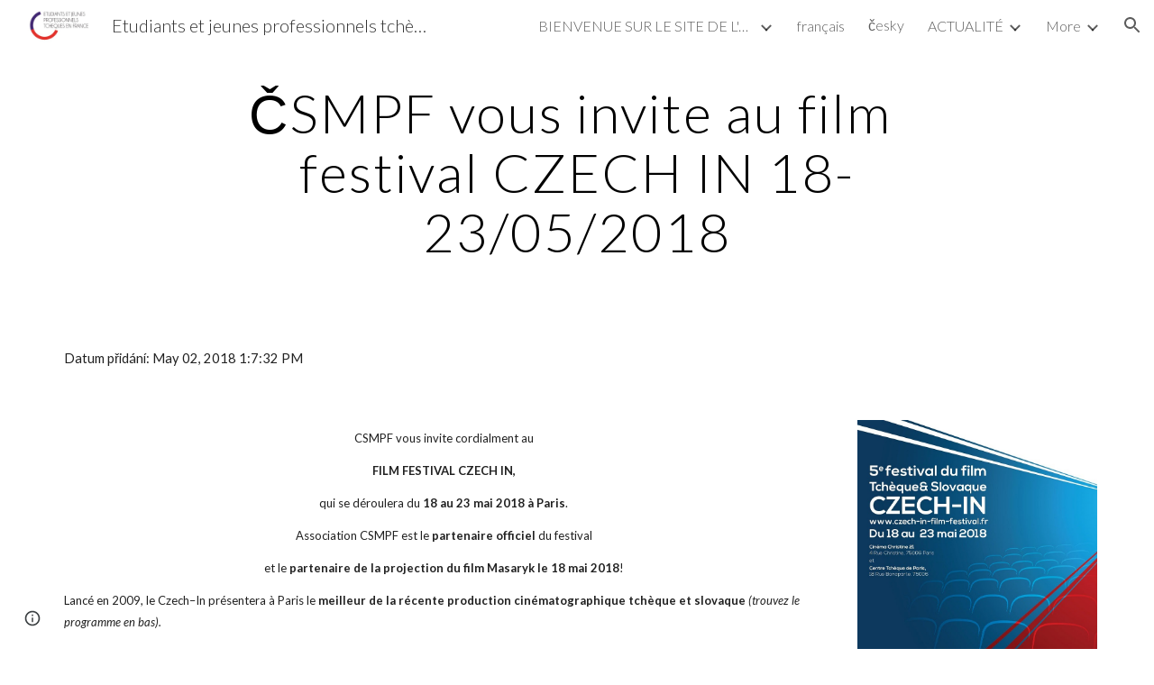

--- FILE ---
content_type: text/html; charset=utf-8
request_url: https://fr.csmpf.com/%C3%A9v%C3%A9nements/invitations/%C4%8Dsmpf-vous-invite-au-film-festival-czech-in-18-23052018
body_size: 68516
content:
<!DOCTYPE html><html lang="en-US" itemscope itemtype="http://schema.org/WebPage"><head><script nonce="xqWBkGD9RWesBvFMHIwOKQ">window['ppConfig'] = {productName: '6b8ce7c01e3dacd3d2c7a8cd322ff979', deleteIsEnforced:  false , sealIsEnforced:  false , heartbeatRate:  0.5 , periodicReportingRateMillis:  60000.0 , disableAllReporting:  false };(function(){'use strict';function k(a){var b=0;return function(){return b<a.length?{done:!1,value:a[b++]}:{done:!0}}}function l(a){var b=typeof Symbol!="undefined"&&Symbol.iterator&&a[Symbol.iterator];if(b)return b.call(a);if(typeof a.length=="number")return{next:k(a)};throw Error(String(a)+" is not an iterable or ArrayLike");}var m=typeof Object.defineProperties=="function"?Object.defineProperty:function(a,b,c){if(a==Array.prototype||a==Object.prototype)return a;a[b]=c.value;return a};
function n(a){a=["object"==typeof globalThis&&globalThis,a,"object"==typeof window&&window,"object"==typeof self&&self,"object"==typeof global&&global];for(var b=0;b<a.length;++b){var c=a[b];if(c&&c.Math==Math)return c}throw Error("Cannot find global object");}var p=n(this);function q(a,b){if(b)a:{var c=p;a=a.split(".");for(var d=0;d<a.length-1;d++){var e=a[d];if(!(e in c))break a;c=c[e]}a=a[a.length-1];d=c[a];b=b(d);b!=d&&b!=null&&m(c,a,{configurable:!0,writable:!0,value:b})}}
q("Object.is",function(a){return a?a:function(b,c){return b===c?b!==0||1/b===1/c:b!==b&&c!==c}});q("Array.prototype.includes",function(a){return a?a:function(b,c){var d=this;d instanceof String&&(d=String(d));var e=d.length;c=c||0;for(c<0&&(c=Math.max(c+e,0));c<e;c++){var f=d[c];if(f===b||Object.is(f,b))return!0}return!1}});
q("String.prototype.includes",function(a){return a?a:function(b,c){if(this==null)throw new TypeError("The 'this' value for String.prototype.includes must not be null or undefined");if(b instanceof RegExp)throw new TypeError("First argument to String.prototype.includes must not be a regular expression");return this.indexOf(b,c||0)!==-1}});function r(a,b,c){a("https://csp.withgoogle.com/csp/proto/"+encodeURIComponent(b),JSON.stringify(c))}function t(){var a;if((a=window.ppConfig)==null?0:a.disableAllReporting)return function(){};var b,c,d,e;return(e=(b=window)==null?void 0:(c=b.navigator)==null?void 0:(d=c.sendBeacon)==null?void 0:d.bind(navigator))!=null?e:u}function u(a,b){var c=new XMLHttpRequest;c.open("POST",a);c.send(b)}
function v(){var a=(w=Object.prototype)==null?void 0:w.__lookupGetter__("__proto__"),b=x,c=y;return function(){var d=a.call(this),e,f,g,h;r(c,b,{type:"ACCESS_GET",origin:(f=window.location.origin)!=null?f:"unknown",report:{className:(g=d==null?void 0:(e=d.constructor)==null?void 0:e.name)!=null?g:"unknown",stackTrace:(h=Error().stack)!=null?h:"unknown"}});return d}}
function z(){var a=(A=Object.prototype)==null?void 0:A.__lookupSetter__("__proto__"),b=x,c=y;return function(d){d=a.call(this,d);var e,f,g,h;r(c,b,{type:"ACCESS_SET",origin:(f=window.location.origin)!=null?f:"unknown",report:{className:(g=d==null?void 0:(e=d.constructor)==null?void 0:e.name)!=null?g:"unknown",stackTrace:(h=Error().stack)!=null?h:"unknown"}});return d}}function B(a,b){C(a.productName,b);setInterval(function(){C(a.productName,b)},a.periodicReportingRateMillis)}
var D="constructor __defineGetter__ __defineSetter__ hasOwnProperty __lookupGetter__ __lookupSetter__ isPrototypeOf propertyIsEnumerable toString valueOf __proto__ toLocaleString x_ngfn_x".split(" "),E=D.concat,F=navigator.userAgent.match(/Firefox\/([0-9]+)\./),G=(!F||F.length<2?0:Number(F[1])<75)?["toSource"]:[],H;if(G instanceof Array)H=G;else{for(var I=l(G),J,K=[];!(J=I.next()).done;)K.push(J.value);H=K}var L=E.call(D,H),M=[];
function C(a,b){for(var c=[],d=l(Object.getOwnPropertyNames(Object.prototype)),e=d.next();!e.done;e=d.next())e=e.value,L.includes(e)||M.includes(e)||c.push(e);e=Object.prototype;d=[];for(var f=0;f<c.length;f++){var g=c[f];d[f]={name:g,descriptor:Object.getOwnPropertyDescriptor(Object.prototype,g),type:typeof e[g]}}if(d.length!==0){c=l(d);for(e=c.next();!e.done;e=c.next())M.push(e.value.name);var h;r(b,a,{type:"SEAL",origin:(h=window.location.origin)!=null?h:"unknown",report:{blockers:d}})}};var N=Math.random(),O=t(),P=window.ppConfig;P&&(P.disableAllReporting||P.deleteIsEnforced&&P.sealIsEnforced||N<P.heartbeatRate&&r(O,P.productName,{origin:window.location.origin,type:"HEARTBEAT"}));var y=t(),Q=window.ppConfig;if(Q)if(Q.deleteIsEnforced)delete Object.prototype.__proto__;else if(!Q.disableAllReporting){var x=Q.productName;try{var w,A;Object.defineProperty(Object.prototype,"__proto__",{enumerable:!1,get:v(),set:z()})}catch(a){}}
(function(){var a=t(),b=window.ppConfig;b&&(b.sealIsEnforced?Object.seal(Object.prototype):b.disableAllReporting||(document.readyState!=="loading"?B(b,a):document.addEventListener("DOMContentLoaded",function(){B(b,a)})))})();}).call(this);
</script><meta charset="utf-8"><script nonce="xqWBkGD9RWesBvFMHIwOKQ">var DOCS_timing={}; DOCS_timing['sl']=new Date().getTime();</script><script nonce="xqWBkGD9RWesBvFMHIwOKQ">function _DumpException(e) {throw e;}</script><script data-id="_gd" nonce="xqWBkGD9RWesBvFMHIwOKQ">window.WIZ_global_data = {"K1cgmc":"%.@.[null,null,null,[1,1,[1768559983,759445000],4],null,25]]","nQyAE":{}};</script><script nonce="xqWBkGD9RWesBvFMHIwOKQ">_docs_flag_initialData={"atari-emtpr":false,"atari-eibrm":false,"atari-etm":false,"docs-text-usc":true,"atari-bae":false,"docs-text-etsrdpn":false,"docs-text-etsrds":false,"docs-text-endes":false,"docs-text-escpv":true,"docs-text-ecfs":false,"docs-text-eetxp":false,"docs-text-ettctvs":false,"docs-text-escoubs":false,"docs-text-escivs":false,"docs-text-escitrbs":false,"docs-text-eiosmc":false,"docs-text-etb":false,"docs-text-esbefr":false,"docs-etshc":false,"docs-text-tbcb":2.0E7,"docs-efsmsdl":false,"docs-text-etof":false,"docs-text-ehlb":false,"docs-text-dwit":false,"docs-text-elawp":false,"docs-eec":true,"docs-esff":false,"docs-idu":false,"docs-sup":"","docs-dli":false,"docs-liap":"/naLogImpressions","ilcm":{"eui":"AHKXmL1lcrctMcYKY6v4sOstEdb5L1Sd5LYRhT5_dPDiHnISvcLVNid7g789zoCFHnEP4Q9Fl16H","je":1,"sstu":1768746684791474,"si":"CLP14O6mlZIDFSZDNwgdz7c3dw","gsc":null,"ei":[5703839,5704621,5706832,5706836,5738513,5738529,5740798,5740814,5743108,5743124,5747261,5758807,5758823,5762243,5762259,5773662,5773678,5774836,5774852,5776501,5776517,5784931,5784947,5784951,5784967,14101306,14101502,14101510,14101534,49472063,49472071,49643568,49643576,49644015,49644023,49769337,49769345,49822921,49822929,49823164,49823172,49833462,49833470,49842855,49842863,49924706,49924714,50266222,50266230,50273528,50273536,50297076,50297084,50549555,50549563,50561343,50561351,50586962,50586970,70971256,70971264,71079938,71079946,71085241,71085249,71120968,71120976,71376046,71376054,71387889,71387897,71465947,71465955,71501423,71501431,71528597,71528605,71530083,71530091,71544834,71544842,71546425,71546433,71642103,71642111,71658040,71658048,71659813,71659821,71689860,71689868,71710040,71710048,71742921,71742937,71798420,71798436,71798440,71798456,71825383,71825391,71855010,71855018,71897827,71897835,71960540,71960548,94327671,94327679,94353368,94353376,94434257,94434265,94507744,94507752,94523168,94523176,94624865,94624873,94629757,94629765,94660795,94660803,94661802,94661810,94692298,94692306,94744856,94744864,94785229,94785237,94864653,94864661,94904089,94904097,94918952,94918960,95087186,95087194,95087227,95087235,95112873,95112881,95118561,95118569,95135933,95135941,95314802,95314810,95317482,95317490,99265946,99265954,99338440,99338448,99368792,99368800,99402331,99402339,99440853,99440861,99457807,99457815,101508355,101508363,101519280,101519288,101562406,101562414,101631191,101631199,101659254,101659262,101687117,101687125,101754342,101754350,101836971,101836979,101837416,101837424,101855239,101855247,101917185,101917193,101922739,101922747,101922880,101922888,101933481,101933489,102030642,102030650,102044278,102044286,102059531,102059539,102070930,102070938,102074087,102074095,102146687,102146695,102161447,102161455,102198282,102198290,102199034,102199050,102244489,102244497,102249831,102262249,102262257,102280628,102280636,102287864,102287872,102343036,102343044,102343380,102343388,102402679,102402687,102428666,102428674,102430621,102430629,102469860,102469868,102515093,102515098,102517339,102517344,102673365,102685384,102685389,102685923,102685928,102690600,102690608,102691157,102691162,102718390,102721215,102721220,102741226,102741234,102762315,102762323,102774707,102774715,102787553,102807790,102807798,102867835,102867843,102887236,102887244,102903660,102903668,102909750,102909755,102921493,102921501,102925819,102925827,102926523,102926531,102932587,102932595,102944189,102944194,102944268,102944273,102944503,102944508,102944582,102944587,102944680,102944685,102944785,102944790,102956685,102956693,102969762,102969770,102972669,102972677,102973360,102973368,102984172,102984180,102988272,102988277,103011418,103011426,103068916,103068924,103176010,103176018,103176419,103176427,103286444,103286452,103288306,103288314,103289103,103289108,103296034,103296042,103326407,103326415,103343830,103343838,103354296,103354304,103354852,103354860,103355353,103355361,103355643,103355651,104530129,104573899,104573907,104615595,104615603,104661247,104661255,104663867,104663883,104699504,104699512,104732763,104732771,104764124,104764132,104801546,104801554,104869084,104869092,104874944,104874960,104907811,104907819,104940397,104940405,104962265,104976617,104976625,104983169,104983177,105060739,105060747,105072273,105072281,105082097,105082105,105112583,105112588,105114679,105114687,105120751,105120767,105140245,105140253,105143309,105143317,105180894,105180902,105276179,105276184,105283687,105283695,105292835,105292843,105293726,105293734,105302073,105302081,105346285,105346293,105360418,105360426,105360882,105360890,105373824,105373832,105393811,105393819,105439171,105439179,115509982,115509990,115533919,115533924,115626258,115626266,115626439,115626447,115669258,115669266,115748247,115748252,115769458,115769466,115786272,115786280,115818444,115818449,115895896,115895904,115909741,115909749,115936304,115936312,115990671,115990679,115996281,115996289,116059345,116059353,116086373,116095154,116095162,116100583,116179564,116179572,116203363,116203368,116221334,116221342,116276461,116276469,116307748,116361234,116371628,116371636,116407665,116416034,116416042,116420468,116425644,116428005,116428888,116448407,116449516,116470832,116479002,116479007,116483680,116483688,116495859,116495867,116498664,116503942,116503961,116542683,116550348,116567571,116567576,116593745,116613094,116613710,116670655,116685398,116685789,116704081,116704120,116714309,116714312,116771113,116771117,116813305,116874912,116877099,116919494,116923675,116924992],"crc":0,"cvi":[]},"docs-ccdil":false,"docs-eil":true,"info_params":{},"buildLabel":"editors.sites-viewer-frontend_20260112.02_p3","docs-show_debug_info":false,"atari-jefp":"/_/view/jserror","docs-jern":"view","atari-rhpp":"/_/view","docs-ecuach":false,"docs-cclt":2033,"docs-ecci":true,"docs-esi":false,"docs-efypr":true,"docs-eyprp":true,"docs-li":"104240","docs-trgthnt":"","docs-etmhn":false,"docs-thnt":"","docs-hbt":[],"docs-hdet":["nMX17M8pQ0kLUkpsP190WPbQDRJQ","17hED8kG50kLUkpsP190TThQn3DA","BDNZR4PXx0kLUkpsP190SJtNPkYt","Etj5wJCQk0kLUkpsP190NwiL8UMa","xCLbbDUPA0kLUkpsP190XkGJiPUm","2NUkoZehW0kLUkpsP190UUNLiXW9","yuvYtd5590kLUkpsP190Qya5K4UR","ZH4rzt2uk0kLUkpsP190UDkF5Bkq","uQUQhn57A0kLUkpsP190WHoihP41","93w8zoRF70kLUkpsP190TxXbtSeV","fAPatjr1X0kLUkpsP190SaRjNRjw","T4vgqqjK70kLUkpsP190ScPehgAW","JyFR2tYWZ0kLUkpsP190Rn3HzkxT","ufXj7vmeJ0kLUkpsP190QURhvJn2","KFks7UeZ30kLUkpsP190UUMR6cvh","LcTa6EjeC0kLUkpsP190RKgvW5qi","s3UFcjGjt0kLUkpsP190Z45ftWRr","o99ewBQXy0kLUkpsP190Nq2qr6tf","PHVyy5uSS0kLUkpsP190SUsYo8gQ","yZn21akid0iSFTCbiEB0WPiGEST3","h2TtqzmQF0kLUkpsP190YPJiQt7p","MZi9vb5UC0kLUkpsP190ReUhvVjy","dSR6SPjB80kLUkpsP190Y3xHa9qA","Bz6B7VmLu0kLUkpsP190W3FeobP7","AiLoubzsd0kLUkpsP190XtYNPgYT","2J3DVQoVh0kLUkpsP190R5wShSrC","MLmbZasLS0kLUkpsP190YHf6Zjsf","S1T4ezMsZ0kLUkpsP190U6GfQUxi","LwAAPYPwi0kLUkpsP190TR4aaiFR","zZpS7TtwA0kLUkpsP190SJfhmHn8","N5u4VeWhx0iSFTCbiEB0VUTNdX6g","XM16tjwrD0iSFTCbiEB0NfzvTeuU","ybYTJk1eD0iSFTCbiEB0QV4rkzSF","TgXar1TSG0iSFTCbiEB0SsXMaKuP","JYfGDkExa0iSFTCbiEB0TTQnEDtH","2i9JBUZ3w0iSFTCbiEB0RytbUoNq","pgvTVXNKa0iSFTCbiEB0ShqmBTMR","NsVnd81bW0iSFTCbiEB0RhcXEK9M","rTQirATnb0iSFTCbiEB0W5cPcA7D","wNyww2Syr0iSFTCbiEB0Pzsbemba","DVdpfbqGj0iSFTCbiEB0RP4dMdFg","WKN3dsuG20iSFTCbiEB0NtEYhMK7","S5iPRteXX0iSFTCbiEB0YkMazE6h","6hmou1AcB0iSFTCbiEB0R9rZWXdz","wvo4NcLUj0iSFTCbiEB0Tt7mcVxE","HWuSeN2AB0iSFTCbiEB0PoBwHT2F","rMLvYG5Cd0iSFTCbiEB0VMB6o5sk","EnxXFzAMR0iSFTCbiEB0NxWnFJEU","rTcCMw3BM0mHq3jmV6o0RHeAExRK","HUYzfGVRa0mHq3jmV6o0Uxe2caXK","1XYMmM1Cu0mHq3jmV6o0Z3pEi8xm","xHhMJiXiV0mHq3jmV6o0WB8WinyM","xwSFpxEiU0mHq3jmV6o0PcnvcKmd","4MBkBg26q0mHq3jmV6o0QeKPRMpY","y5g8iW2T80mHq3jmV6o0Nr8SAj4C","W9YRKy3Lb0iSFTCbiEB0Xfs1EfPr","Ed3nhrN8D0iSFTCbiEB0RN4bJ53y","zxDKY7PC10iSFTCbiEB0UDYPJwDZ","bhEyDmbwi0mHq3jmV6o0TngCF1v2","6rKYZ6uHA0mHq3jmV6o0TeDZjgB8","71Deousgx0mHq3jmV6o0WXBQiyzi","sVEZbUAa70mHq3jmV6o0TNq1M7FF","8ZPFZT5nG0mHq3jmV6o0PJ5yoVh4","P55v8p4Lk0mHq3jmV6o0VjggjHMV","QqnZoz9ko0mHq3jmV6o0QskzBcHn","6nr31z9Wv0mERqSGkGf0VhuvAXWC","RLHeYNm410mERqSGkGf0Y817EUFK","vmx68XtfJ0mERqSGkGf0RCUBfsQr","687J7yD1q0mERqSGkGf0RVmMYHo1","qwhWQy8Zi0mERqSGkGf0W2tdypUF","wF8Sk241e0mERqSGkGf0YNtN6gpV","ijUhdx2QN0mERqSGkGf0TSD26iBJ","3iBLaMnuG0mERqSGkGf0VdY8XuLS","cFR77YEGo0iSFTCbiEB0PcMDWjX2","evUYuNCS80mERqSGkGf0Psi8j3Dw","soWncRV7C0mERqSGkGf0PZheXrWA","TvjoiCaar0mERqSGkGf0S9qS5adj","txL54xWLC0mERqSGkGf0XoEGTvCu","MP3EsW1un0mERqSGkGf0QDkfTxat","N1q4Y3fqz0mERqSGkGf0W1oPWWoc","pnKWhXiJi0mERqSGkGf0RDJejrBm","ffZmMGtYT0suK1NZr2K0QUxSzEMN","NagbcZWyB0suK1NZr2K0SJmfmJ3n","KMcLKvubv0suK1NZr2K0PLMUJ7zr","a13ejFS5i0suK1NZr2K0WzewY5tP","pZ1hXv7ve0suK1NZr2K0U5qoNhyU","pwLDucJZU0ezFcgqx310NgtmYpbV","TCKDVQ6J0Bn3gbW4AcZC0PQKypCa","Z7vabQzZ0Bn3gbW4AcZC0TfvmSab","UUNcLtsso0mERqSGkGf0Uwg2tMZa","wYCZkqoz10fBWirfAym0S1sADKbJ"],"docs-hunds":false,"docs-hae":"PROD","docs-ehn":false,"docs-epq":true,"docs-upap":"/_/view/prefs"}; _docs_flag_cek= null ; if (window['DOCS_timing']) {DOCS_timing['ifdld']=new Date().getTime();}</script><meta name="viewport" content="width=device-width, initial-scale=1"><meta http-equiv="X-UA-Compatible" content="IE=edge"><meta name="referrer" content="strict-origin-when-cross-origin"><link rel="icon" href="https://lh3.googleusercontent.com/sitesv/[base64]"><meta property="og:title" content="Etudiants et jeunes professionnels tchèques en France (CSMPF) - ČSMPF vous invite au film festival CZECH IN 18-23/05/2018"><meta property="og:type" content="website"><meta property="og:url" content="https://fr.csmpf.com/événements/invitations/čsmpf-vous-invite-au-film-festival-czech-in-18-23052018"><meta property="og:description" content="
Datum přidání: May 02, 2018 1:7:32 PM"><meta itemprop="name" content="Etudiants et jeunes professionnels tchèques en France (CSMPF) - ČSMPF vous invite au film festival CZECH IN 18-23/05/2018"><meta itemprop="description" content="
Datum přidání: May 02, 2018 1:7:32 PM"><meta itemprop="url" content="https://fr.csmpf.com/événements/invitations/čsmpf-vous-invite-au-film-festival-czech-in-18-23052018"><meta itemprop="thumbnailUrl" content="https://lh3.googleusercontent.com/sitesv/AAzXCkctNmc0dAaiA7R5LmA7SSwn8wroAxKhdNg0v8HI82qQ9lfjGksfP7ZF6ECm3_ILzeEaf-ZPLAC6Sp8l4qw6f2XAt5B--0TRk2dzMnaIHTb9d3RHYjGCCmbxlw8louirsQIQHsjKRAR4lfKk1AVFxty8JD2BMErY=w16383"><meta itemprop="image" content="https://lh3.googleusercontent.com/sitesv/AAzXCkctNmc0dAaiA7R5LmA7SSwn8wroAxKhdNg0v8HI82qQ9lfjGksfP7ZF6ECm3_ILzeEaf-ZPLAC6Sp8l4qw6f2XAt5B--0TRk2dzMnaIHTb9d3RHYjGCCmbxlw8louirsQIQHsjKRAR4lfKk1AVFxty8JD2BMErY=w16383"><meta itemprop="imageUrl" content="https://lh3.googleusercontent.com/sitesv/AAzXCkctNmc0dAaiA7R5LmA7SSwn8wroAxKhdNg0v8HI82qQ9lfjGksfP7ZF6ECm3_ILzeEaf-ZPLAC6Sp8l4qw6f2XAt5B--0TRk2dzMnaIHTb9d3RHYjGCCmbxlw8louirsQIQHsjKRAR4lfKk1AVFxty8JD2BMErY=w16383"><meta property="og:image" content="https://lh3.googleusercontent.com/sitesv/AAzXCkctNmc0dAaiA7R5LmA7SSwn8wroAxKhdNg0v8HI82qQ9lfjGksfP7ZF6ECm3_ILzeEaf-ZPLAC6Sp8l4qw6f2XAt5B--0TRk2dzMnaIHTb9d3RHYjGCCmbxlw8louirsQIQHsjKRAR4lfKk1AVFxty8JD2BMErY=w16383"><link href="https://fonts.googleapis.com/css?family=Lato%3A300%2C300italic%2C400%2C400italic%2C700%2C700italic&display=swap" rel="stylesheet" nonce="PVv6q9-6dqW3d_rZU5rwGg"><link href="https://fonts.googleapis.com/css?family=Google+Sans:400,500|Roboto:300,400,500,700|Source+Code+Pro:400,700&display=swap" rel="stylesheet" nonce="PVv6q9-6dqW3d_rZU5rwGg"><script nonce="xqWBkGD9RWesBvFMHIwOKQ">(function() {var img = new Image().src = "https://ssl.gstatic.com/atari/images/results-not-loaded.svg";})();</script><link rel="stylesheet" href="https://www.gstatic.com/_/atari/_/ss/k=atari.vw.0v5IsCnwdCQ.L.W.O/am=AAgGIA/d=1/rs=AGEqA5mPL9GNm5UOrZ-AwRR75ozGRgI1oA" data-id="_cl" nonce="PVv6q9-6dqW3d_rZU5rwGg"><script nonce="xqWBkGD9RWesBvFMHIwOKQ"></script><title>Etudiants et jeunes professionnels tchèques en France (CSMPF) - ČSMPF vous invite au film festival CZECH IN 18-23/05/2018</title><style jsname="ptDGoc" nonce="PVv6q9-6dqW3d_rZU5rwGg">.M63kCb{background-color: rgba(255,255,255,1);}.OUGEr{color: rgba(33,33,33,1);}.duRjpb .OUGEr{color: rgba(0,0,0,1);}.JYVBee .OUGEr{color: rgba(0,0,0,1);}.OmQG5e .OUGEr{color: rgba(33,33,33,1);}.iwQgFb{background-color: rgba(211,211,211,1);}.ySLm4c{font-family: Lato, sans-serif;}.CbiMKe{background-color: rgba(248,248,248,1);}.qeLZfd .zfr3Q{color: rgba(33,33,33,1);}.qeLZfd .qnVSj{color: rgba(33,33,33,1);}.qeLZfd .Glwbz{color: rgba(33,33,33,1);}.qeLZfd .duRjpb{color: rgba(0,0,0,1);}.qeLZfd .qLrapd{color: rgba(0,0,0,1);}.qeLZfd .JYVBee{color: rgba(0,0,0,1);}.qeLZfd .aHM7ed{color: rgba(0,0,0,1);}.qeLZfd .OmQG5e{color: rgba(33,33,33,1);}.qeLZfd .NHD4Gf{color: rgba(33,33,33,1);}.qeLZfd .aw5Odc{color: rgba(0,0,0,1);}.qeLZfd .dhtgD:hover{color: rgba(0,0,0,1);}.qeLZfd .dhtgD:visited{color: rgba(0,0,0,1);}.qeLZfd .iwQgFb{background-color: rgba(210,210,210,1);}.qeLZfd .OUGEr{color: rgba(33,33,33,1);}.qeLZfd .duRjpb .OUGEr{color: rgba(0,0,0,1);}.qeLZfd .JYVBee .OUGEr{color: rgba(0,0,0,1);}.qeLZfd .OmQG5e .OUGEr{color: rgba(33,33,33,1);}.qeLZfd:before{background-color: rgba(254,254,254,1); display: block;}.lQAHbd .zfr3Q{color: rgba(0,0,0,1);}.lQAHbd .qnVSj{color: rgba(0,0,0,1);}.lQAHbd .Glwbz{color: rgba(0,0,0,1);}.lQAHbd .duRjpb{color: rgba(0,0,0,1);}.lQAHbd .qLrapd{color: rgba(0,0,0,1);}.lQAHbd .JYVBee{color: rgba(0,0,0,1);}.lQAHbd .aHM7ed{color: rgba(0,0,0,1);}.lQAHbd .OmQG5e{color: rgba(0,0,0,1);}.lQAHbd .NHD4Gf{color: rgba(0,0,0,1);}.lQAHbd .aw5Odc{color: rgba(0,0,0,1);}.lQAHbd .dhtgD:hover{color: rgba(0,0,0,1);}.lQAHbd .dhtgD:visited{color: rgba(0,0,0,1);}.lQAHbd .iwQgFb{background-color: rgba(205,205,205,1);}.lQAHbd .OUGEr{color: rgba(0,0,0,1);}.lQAHbd .duRjpb .OUGEr{color: rgba(0,0,0,1);}.lQAHbd .JYVBee .OUGEr{color: rgba(0,0,0,1);}.lQAHbd .OmQG5e .OUGEr{color: rgba(0,0,0,1);}.lQAHbd .CbiMKe{background-color: rgba(255,255,255,1);}.lQAHbd:before{background-color: rgba(248,248,248,1); display: block;}.cJgDec .zfr3Q{color: rgba(255,255,255,1);}.cJgDec .zfr3Q .OUGEr{color: rgba(255,255,255,1);}.cJgDec .qnVSj{color: rgba(255,255,255,1);}.cJgDec .Glwbz{color: rgba(255,255,255,1);}.cJgDec .qLrapd{color: rgba(255,255,255,1);}.cJgDec .aHM7ed{color: rgba(255,255,255,1);}.cJgDec .NHD4Gf{color: rgba(255,255,255,1);}.cJgDec .IFuOkc:before{background-color: rgba(33,33,33,1); opacity: 0; display: block;}.O13XJf{height: 340px; padding-bottom: 60px; padding-top: 60px;}.O13XJf .IFuOkc{background-color: rgba(248,248,248,1); background-image: url(https://ssl.gstatic.com/atari/images/simple-header-blended-small.png);}.O13XJf .IFuOkc:before{background-color: rgba(33,33,33,1); opacity: 0.4; display: block;}.O13XJf .zfr3Q{color: rgba(255,255,255,1);}.O13XJf .qnVSj{color: rgba(255,255,255,1);}.O13XJf .Glwbz{color: rgba(255,255,255,1);}.O13XJf .duRjpb{color: rgba(255,255,255,1);}.O13XJf .qLrapd{color: rgba(255,255,255,1);}.O13XJf .JYVBee{color: rgba(255,255,255,1);}.O13XJf .aHM7ed{color: rgba(255,255,255,1);}.O13XJf .OmQG5e{color: rgba(255,255,255,1);}.O13XJf .NHD4Gf{color: rgba(255,255,255,1);}.tpmmCb .zfr3Q{color: rgba(33,33,33,1);}.tpmmCb .zfr3Q .OUGEr{color: rgba(33,33,33,1);}.tpmmCb .qnVSj{color: rgba(33,33,33,1);}.tpmmCb .Glwbz{color: rgba(33,33,33,1);}.tpmmCb .qLrapd{color: rgba(33,33,33,1);}.tpmmCb .aHM7ed{color: rgba(33,33,33,1);}.tpmmCb .NHD4Gf{color: rgba(33,33,33,1);}.tpmmCb .IFuOkc:before{background-color: rgba(255,255,255,1); display: block;}.tpmmCb .Wew9ke{fill: rgba(33,33,33,1);}.aw5Odc{color: rgba(0,0,0,1);}.dhtgD:hover{color: rgba(0,0,0,1);}.dhtgD:active{color: rgba(0,0,0,1);}.dhtgD:visited{color: rgba(0,0,0,1);}.Zjiec{color: rgba(255,255,255,1); font-family: Lato, sans-serif; font-size: 19pt; font-weight: 300; letter-spacing: 1px; line-height: 1.3; padding-bottom: 62.5px; padding-left: 48px; padding-right: 36px; padding-top: 11.5px;}.XMyrgf{margin-top: 0px; margin-left: 48px; margin-bottom: 24px; margin-right: 24px;}.TlfmSc{color: rgba(255,255,255,1); font-family: Lato, sans-serif; font-size: 15pt; font-weight: 300; line-height: 1.333;}.Mz8gvb{color: rgba(255,255,255,1);}.zDUgLc{background-color: rgba(33,33,33,1);}.QTKDff.chg4Jd:focus{background-color: rgba(255,255,255,0.1199999973);}.YTv4We{color: rgba(178,178,178,1);}.YTv4We:hover:before{background-color: rgba(255,255,255,0.1199999973); display: block;}.YTv4We.chg4Jd:focus:before{border-color: rgba(255,255,255,0.3600000143); display: block;}.eWDljc{background-color: rgba(33,33,33,1);}.eWDljc .hDrhEe{padding-left: 8px;}.ZXW7w{color: rgba(255,255,255,1); opacity: 0.6;}.PsKE7e{color: rgba(255,255,255,1); font-family: Lato, sans-serif; font-size: 12pt; font-weight: 300;}.lhZOrc{color: rgba(249,249,249,1);}.hDrhEe:hover{color: rgba(249,249,249,1);}.M9vuGd{color: rgba(249,249,249,1); font-weight: 400;}.jgXgSe:hover{color: rgba(249,249,249,1);}.j10yRb:hover{color: rgba(249,249,249,1);}.j10yRb.chg4Jd:focus:before{border-color: rgba(255,255,255,0.3600000143); display: block;}.tCHXDc{color: rgba(255,255,255,1);}.iWs3gf.chg4Jd:focus{background-color: rgba(255,255,255,0.1199999973);}.wgxiMe{background-color: rgba(33,33,33,1);}.fOU46b .TlfmSc{color: rgba(255,255,255,1);}.fOU46b .KJll8d{background-color: rgba(255,255,255,1);}.fOU46b .Mz8gvb{color: rgba(255,255,255,1);}.fOU46b .Mz8gvb.chg4Jd:focus:before{border-color: rgba(255,255,255,1); display: block;}.fOU46b .qV4dIc{color: rgba(255,255,255,0.8700000048);}.fOU46b .jgXgSe:hover{color: rgba(255,255,255,1);}.fOU46b .M9vuGd{color: rgba(255,255,255,1);}.fOU46b .tCHXDc{color: rgba(255,255,255,0.8700000048);}.fOU46b .iWs3gf.chg4Jd:focus{background-color: rgba(255,255,255,0.1199999973);}.fOU46b .G8QRnc .Mz8gvb{color: rgba(0,0,0,0.8000000119);}.fOU46b .G8QRnc .Mz8gvb.chg4Jd:focus:before{border-color: rgba(0,0,0,0.8000000119); display: block;}.fOU46b .G8QRnc .ZXW7w{color: rgba(0,0,0,0.8000000119);}.fOU46b .G8QRnc .TlfmSc{color: rgba(0,0,0,0.8000000119);}.fOU46b .G8QRnc .KJll8d{background-color: rgba(0,0,0,0.8000000119);}.fOU46b .G8QRnc .qV4dIc{color: rgba(0,0,0,0.6399999857);}.fOU46b .G8QRnc .jgXgSe:hover{color: rgba(0,0,0,0.8199999928);}.fOU46b .G8QRnc .M9vuGd{color: rgba(0,0,0,0.8199999928);}.fOU46b .G8QRnc .tCHXDc{color: rgba(0,0,0,0.6399999857);}.fOU46b .G8QRnc .iWs3gf.chg4Jd:focus{background-color: rgba(0,0,0,0.1199999973);}.fOU46b .usN8rf .Mz8gvb{color: rgba(0,0,0,0.8000000119);}.fOU46b .usN8rf .Mz8gvb.chg4Jd:focus:before{border-color: rgba(0,0,0,0.8000000119); display: block;}.fOU46b .usN8rf .ZXW7w{color: rgba(0,0,0,0.8000000119);}.fOU46b .usN8rf .TlfmSc{color: rgba(0,0,0,0.8000000119);}.fOU46b .usN8rf .KJll8d{background-color: rgba(0,0,0,0.8000000119);}.fOU46b .usN8rf .qV4dIc{color: rgba(0,0,0,0.6399999857);}.fOU46b .usN8rf .jgXgSe:hover{color: rgba(0,0,0,0.8199999928);}.fOU46b .usN8rf .M9vuGd{color: rgba(0,0,0,0.8199999928);}.fOU46b .usN8rf .tCHXDc{color: rgba(0,0,0,0.6399999857);}.fOU46b .usN8rf .iWs3gf.chg4Jd:focus{background-color: rgba(0,0,0,0.1199999973);}.fOU46b .aCIEDd .qV4dIc{color: rgba(33,33,33,1);}.fOU46b .aCIEDd .TlfmSc{color: rgba(33,33,33,1);}.fOU46b .aCIEDd .KJll8d{background-color: rgba(33,33,33,1);}.fOU46b .aCIEDd .ZXW7w{color: rgba(33,33,33,1);}.fOU46b .aCIEDd .jgXgSe:hover{color: rgba(33,33,33,1); opacity: 0.82;}.fOU46b .aCIEDd .Mz8gvb{color: rgba(33,33,33,1);}.fOU46b .aCIEDd .tCHXDc{color: rgba(33,33,33,1);}.fOU46b .aCIEDd .iWs3gf.chg4Jd:focus{background-color: rgba(33,33,33,0.1199999973);}.fOU46b .a3ETed .qV4dIc{color: rgba(0,0,0,1);}.fOU46b .a3ETed .TlfmSc{color: rgba(0,0,0,1);}.fOU46b .a3ETed .KJll8d{background-color: rgba(0,0,0,1);}.fOU46b .a3ETed .ZXW7w{color: rgba(0,0,0,1);}.fOU46b .a3ETed .jgXgSe:hover{color: rgba(0,0,0,1); opacity: 0.82;}.fOU46b .a3ETed .Mz8gvb{color: rgba(0,0,0,1);}.fOU46b .a3ETed .tCHXDc{color: rgba(0,0,0,1);}.fOU46b .a3ETed .iWs3gf.chg4Jd:focus{background-color: rgba(0,0,0,0.1199999973);}@media only screen and (min-width: 1280px){.XeSM4.b2Iqye.fOU46b .LBrwzc .tCHXDc{color: rgba(255,255,255,0.8700000048);}}.XeSM4.b2Iqye.fOU46b .LBrwzc .iWs3gf.chg4Jd:focus{background-color: rgba(255,255,255,0.1199999973);}@media only screen and (min-width: 1280px){.KuNac.b2Iqye.fOU46b .tCHXDc{color: rgba(0,0,0,0.6399999857);}}.KuNac.b2Iqye.fOU46b .iWs3gf.chg4Jd:focus{background-color: rgba(0,0,0,0.1199999973);}.fOU46b .zDUgLc{opacity: 0;}.LBrwzc .ZXW7w{color: rgba(0,0,0,1);}.LBrwzc .KJll8d{background-color: rgba(0,0,0,1);}.GBy4H .ZXW7w{color: rgba(255,255,255,1);}.GBy4H .KJll8d{background-color: rgba(255,255,255,1);}.eBSUbc{background-color: rgba(33,33,33,1); color: rgba(0,188,212,0.6999999881);}.BFDQOb:hover{color: rgba(249,249,249,1);}.ImnMyf{background-color: rgba(255,255,255,1); color: rgba(33,33,33,1);}.Vs12Bd{background-color: rgba(254,254,254,1); color: rgba(33,33,33,1);}.S5d9Rd{background-color: rgba(248,248,248,1); color: rgba(0,0,0,1);}.zfr3Q{color: rgba(33,33,33,1); font-family: Lato, sans-serif; font-size: 11pt; font-weight: 400; line-height: 1.6667; margin-top: 12px;}.qnVSj{color: rgba(33,33,33,1);}.Glwbz{color: rgba(33,33,33,1);}.duRjpb{color: rgba(0,0,0,1); font-family: Lato, sans-serif; font-size: 34pt; font-weight: 300; letter-spacing: 0.5px; line-height: 1.2; margin-top: 30px;}.Ap4VC{margin-bottom: -30px;}.qLrapd{color: rgba(0,0,0,1);}.JYVBee{color: rgba(0,0,0,1); font-family: Lato, sans-serif; font-size: 19pt; font-weight: 400; line-height: 1.4; margin-top: 20px;}.CobnVe{margin-bottom: -20px;}.aHM7ed{color: rgba(0,0,0,1);}.OmQG5e{color: rgba(33,33,33,1); font-family: Lato, sans-serif; font-size: 15pt; font-style: normal; font-weight: 400; line-height: 1.25; margin-top: 16px;}.GV3q8e{margin-bottom: -16px;}.NHD4Gf{color: rgba(33,33,33,1);}.LB7kq .duRjpb{font-size: 64pt; letter-spacing: 2px; line-height: 1; margin-top: 40px;}.LB7kq .JYVBee{font-size: 25pt; font-weight: 300; line-height: 1.1; margin-top: 25px;}@media only screen and (max-width: 479px){.LB7kq .duRjpb{font-size: 40pt;}}@media only screen and (min-width: 480px) and (max-width: 767px){.LB7kq .duRjpb{font-size: 53pt;}}@media only screen and (max-width: 479px){.LB7kq .JYVBee{font-size: 19pt;}}@media only screen and (min-width: 480px) and (max-width: 767px){.LB7kq .JYVBee{font-size: 22pt;}}.O13XJf{height: 340px; padding-bottom: 60px; padding-top: 60px;}@media only screen and (min-width: 480px) and (max-width: 767px){.O13XJf{height: 280px; padding-bottom: 40px; padding-top: 40px;}}@media only screen and (max-width: 479px){.O13XJf{height: 250px; padding-bottom: 30px; padding-top: 30px;}}.SBrW1{height: 520px;}@media only screen and (min-width: 480px) and (max-width: 767px){.SBrW1{height: 520px;}}@media only screen and (max-width: 479px){.SBrW1{height: 400px;}}.Wew9ke{fill: rgba(255,255,255,1);}.gk8rDe{height: 180px; padding-bottom: 32px; padding-top: 60px;}.gk8rDe .zfr3Q{color: rgba(0,0,0,1);}.gk8rDe .duRjpb{color: rgba(0,0,0,1); font-size: 45pt; line-height: 1.1;}.gk8rDe .qLrapd{color: rgba(0,0,0,1);}.gk8rDe .JYVBee{color: rgba(0,0,0,1); font-size: 27pt; line-height: 1.35; margin-top: 15px;}.gk8rDe .aHM7ed{color: rgba(0,0,0,1);}.gk8rDe .OmQG5e{color: rgba(33,33,33,1);}.gk8rDe .NHD4Gf{color: rgba(33,33,33,1);}@media only screen and (max-width: 479px){.gk8rDe .duRjpb{font-size: 30pt;}}@media only screen and (min-width: 480px) and (max-width: 767px){.gk8rDe .duRjpb{font-size: 38pt;}}@media only screen and (max-width: 479px){.gk8rDe .JYVBee{font-size: 20pt;}}@media only screen and (min-width: 480px) and (max-width: 767px){.gk8rDe .JYVBee{font-size: 24pt;}}@media only screen and (min-width: 480px) and (max-width: 767px){.gk8rDe{padding-top: 45px;}}@media only screen and (max-width: 479px){.gk8rDe{padding-bottom: 0px; padding-top: 30px;}}.dhtgD{text-decoration: underline;}.JzO0Vc{background-color: rgba(33,33,33,1); font-family: Lato, sans-serif; width: 250px;}@media only screen and (min-width: 1280px){.JzO0Vc{padding-top: 48.5px;}}.TlfmSc{font-family: Lato, sans-serif; font-size: 15pt; font-weight: 300; line-height: 1.333;}.PsKE7e{font-family: Lato, sans-serif; font-size: 12pt;}.IKA38e{line-height: 1.21;}.hDrhEe{padding-bottom: 11.5px; padding-top: 11.5px;}.zDUgLc{opacity: 1;}.QmpIrf{background-color: rgba(248,248,248,1); border-color: rgba(0,0,0,1); color: rgba(0,0,0,1); font-family: Lato, sans-serif; font-size: 11pt; line-height: normal;}.xkUom{border-color: rgba(248,248,248,1); color: rgba(248,248,248,1); font-family: Lato, sans-serif; font-size: 11pt; line-height: normal;}.xkUom:hover{background-color: rgba(248,248,248,0.1000000015);}.KjwKmc{color: rgba(248,248,248,1); font-family: Lato, sans-serif; font-size: 11pt; line-height: normal; line-height: normal;}.KjwKmc:hover{background-color: rgba(248,248,248,0.1000000015);}.lQAHbd .QmpIrf{background-color: rgba(255,255,255,1); border-color: rgba(0,0,0,1); color: rgba(0,0,0,1); font-family: Lato, sans-serif; font-size: 11pt; line-height: normal;}.lQAHbd .xkUom{border-color: rgba(254,254,254,1); color: rgba(254,254,254,1); font-family: Lato, sans-serif; font-size: 11pt; line-height: normal;}.lQAHbd .xkUom:hover{background-color: rgba(255,255,255,0.1000000015);}.lQAHbd .KjwKmc{color: rgba(254,254,254,1); font-family: Lato, sans-serif; font-size: 11pt; line-height: normal;}.lQAHbd .KjwKmc:hover{background-color: rgba(255,255,255,0.1000000015);}.lQAHbd .Mt0nFe{border-color: rgba(0,0,0,0.200000003);}.cJgDec .QmpIrf{background-color: rgba(255,255,255,1); border-color: rgba(0,0,0,1); color: rgba(0,0,0,1); font-family: Lato, sans-serif; font-size: 11pt; line-height: normal;}.cJgDec .xkUom{border-color: rgba(254,254,254,1); color: rgba(254,254,254,1); font-family: Lato, sans-serif; font-size: 11pt; line-height: normal;}.cJgDec .xkUom:hover{background-color: rgba(255,255,255,0.1000000015);}.cJgDec .KjwKmc{color: rgba(254,254,254,1); font-family: Lato, sans-serif; font-size: 11pt; line-height: normal;}.cJgDec .KjwKmc:hover{background-color: rgba(255,255,255,0.1000000015);}.tpmmCb .QmpIrf{background-color: rgba(255,255,255,1); border-color: rgba(0,0,0,1); color: rgba(0,0,0,1); font-family: Lato, sans-serif; font-size: 11pt; line-height: normal;}.tpmmCb .xkUom{border-color: rgba(248,248,248,1); color: rgba(248,248,248,1); font-family: Lato, sans-serif; font-size: 11pt; line-height: normal;}.tpmmCb .xkUom:hover{background-color: rgba(248,248,248,0.1000000015);}.tpmmCb .KjwKmc{color: rgba(248,248,248,1); font-family: Lato, sans-serif; font-size: 11pt; line-height: normal;}.tpmmCb .KjwKmc:hover{background-color: rgba(248,248,248,0.1000000015);}.gk8rDe .QmpIrf{background-color: rgba(248,248,248,1); border-color: rgba(0,0,0,1); color: rgba(0,0,0,1); font-family: Lato, sans-serif; font-size: 11pt; line-height: normal;}.gk8rDe .xkUom{border-color: rgba(248,248,248,1); color: rgba(248,248,248,1); font-family: Lato, sans-serif; font-size: 11pt; line-height: normal;}.gk8rDe .xkUom:hover{background-color: rgba(248,248,248,0.1000000015);}.gk8rDe .KjwKmc{color: rgba(248,248,248,1); font-family: Lato, sans-serif; font-size: 11pt; line-height: normal;}.gk8rDe .KjwKmc:hover{background-color: rgba(248,248,248,0.1000000015);}.O13XJf .QmpIrf{background-color: rgba(255,255,255,1); border-color: rgba(0,0,0,1); color: rgba(0,0,0,1); font-family: Lato, sans-serif; font-size: 11pt; line-height: normal;}.O13XJf .xkUom{border-color: rgba(254,254,254,1); color: rgba(254,254,254,1); font-family: Lato, sans-serif; font-size: 11pt; line-height: normal;}.O13XJf .xkUom:hover{background-color: rgba(255,255,255,0.1000000015);}.O13XJf .KjwKmc{color: rgba(254,254,254,1); font-family: Lato, sans-serif; font-size: 11pt; line-height: normal;}.O13XJf .KjwKmc:hover{background-color: rgba(255,255,255,0.1000000015);}.Y4CpGd{font-family: Lato, sans-serif; font-size: 11pt;}.CMArNe{background-color: rgba(254,254,254,1);}.LBrwzc .TlfmSc{color: rgba(0,0,0,0.8000000119);}.LBrwzc .YTv4We{color: rgba(0,0,0,0.6399999857);}.LBrwzc .YTv4We.chg4Jd:focus:before{border-color: rgba(0,0,0,0.6399999857); display: block;}.LBrwzc .Mz8gvb{color: rgba(0,0,0,0.6399999857);}.LBrwzc .tCHXDc{color: rgba(0,0,0,0.6399999857);}.LBrwzc .iWs3gf.chg4Jd:focus{background-color: rgba(0,0,0,0.1199999973);}.LBrwzc .wgxiMe{background-color: rgba(255,255,255,1);}.LBrwzc .qV4dIc{color: rgba(0,0,0,0.6399999857);}.LBrwzc .M9vuGd{color: rgba(0,0,0,0.8000000119); font-weight: bold;}.LBrwzc .Zjiec{color: rgba(0,0,0,0.8000000119);}.LBrwzc .IKA38e{color: rgba(0,0,0,0.6399999857);}.LBrwzc .lhZOrc.IKA38e{color: rgba(0,0,0,0.8000000119); font-weight: bold;}.LBrwzc .j10yRb:hover{color: rgba(0,0,0,0.8000000119);}.LBrwzc .eBSUbc{color: rgba(0,0,0,0.8000000119);}.LBrwzc .hDrhEe:hover{color: rgba(0,0,0,0.8000000119);}.LBrwzc .jgXgSe:hover{color: rgba(0,0,0,0.8000000119);}.LBrwzc .M9vuGd:hover{color: rgba(0,0,0,0.8000000119);}.LBrwzc .zDUgLc{border-bottom-color: rgba(204,204,204,1); border-bottom-width: 1px; border-bottom-style: solid;}.fOU46b .LBrwzc .M9vuGd{color: rgba(0,0,0,0.8000000119);}.fOU46b .LBrwzc .jgXgSe:hover{color: rgba(0,0,0,0.8000000119);}.fOU46b .LBrwzc .zDUgLc{opacity: 1; border-bottom-style: none;}.fOU46b .LBrwzc .tCHXDc{color: rgba(0,0,0,0.6399999857);}.fOU46b .LBrwzc .iWs3gf.chg4Jd:focus{background-color: rgba(0,0,0,0.1199999973);}.fOU46b .GBy4H .M9vuGd{color: rgba(255,255,255,1);}.fOU46b .GBy4H .jgXgSe:hover{color: rgba(255,255,255,1);}.fOU46b .GBy4H .zDUgLc{opacity: 1;}.fOU46b .GBy4H .tCHXDc{color: rgba(255,255,255,0.8700000048);}.fOU46b .GBy4H .iWs3gf.chg4Jd:focus{background-color: rgba(255,255,255,0.1199999973);}.XeSM4.G9Qloe.fOU46b .LBrwzc .tCHXDc{color: rgba(0,0,0,0.6399999857);}.XeSM4.G9Qloe.fOU46b .LBrwzc .iWs3gf.chg4Jd:focus{background-color: rgba(0,0,0,0.1199999973);}.GBy4H .lhZOrc.IKA38e{color: rgba(255,255,255,1);}.GBy4H .eBSUbc{color: rgba(255,255,255,0.8700000048);}.GBy4H .hDrhEe:hover{color: rgba(255,255,255,1);}.GBy4H .j10yRb:hover{color: rgba(255,255,255,1);}.GBy4H .YTv4We{color: rgba(255,255,255,1);}.GBy4H .YTv4We.chg4Jd:focus:before{border-color: rgba(255,255,255,1); display: block;}.GBy4H .tCHXDc{color: rgba(255,255,255,0.8700000048);}.GBy4H .iWs3gf.chg4Jd:focus{background-color: rgba(255,255,255,0.1199999973);}.GBy4H .jgXgSe:hover{color: rgba(255,255,255,1);}.GBy4H .jgXgSe:hover{color: rgba(255,255,255,1);}.GBy4H .M9vuGd{color: rgba(255,255,255,1);}.GBy4H .M9vuGd:hover{color: rgba(255,255,255,1);}.QcmuFb{padding-left: 20px;}.vDPrib{padding-left: 40px;}.TBDXjd{padding-left: 60px;}.bYeK8e{padding-left: 80px;}.CuqSDe{padding-left: 100px;}.Havqpe{padding-left: 120px;}.JvDrRe{padding-left: 140px;}.o5lrIf{padding-left: 160px;}.yOJW7c{padding-left: 180px;}.rB8cye{padding-left: 200px;}.RuayVd{padding-right: 20px;}.YzcKX{padding-right: 40px;}.reTV0b{padding-right: 60px;}.vSYeUc{padding-right: 80px;}.PxtZIe{padding-right: 100px;}.ahQMed{padding-right: 120px;}.rzhcXb{padding-right: 140px;}.PBhj0b{padding-right: 160px;}.TlN46c{padding-right: 180px;}.GEdNnc{padding-right: 200px;}.TMjjoe{font-family: Lato, sans-serif; font-size: 9pt; line-height: 1.2; margin-top: 0px;}@media only screen and (min-width: 1280px){.yxgWrb{margin-left: 250px;}}@media only screen and (max-width: 479px){.Zjiec{font-size: 15pt;}}@media only screen and (min-width: 480px) and (max-width: 767px){.Zjiec{font-size: 17pt;}}@media only screen and (max-width: 479px){.TlfmSc{font-size: 13pt;}}@media only screen and (min-width: 480px) and (max-width: 767px){.TlfmSc{font-size: 14pt;}}@media only screen and (max-width: 479px){.PsKE7e{font-size: 12pt;}}@media only screen and (min-width: 480px) and (max-width: 767px){.PsKE7e{font-size: 12pt;}}@media only screen and (max-width: 479px){.duRjpb{font-size: 24pt;}}@media only screen and (min-width: 480px) and (max-width: 767px){.duRjpb{font-size: 29pt;}}@media only screen and (max-width: 479px){.JYVBee{font-size: 15pt;}}@media only screen and (min-width: 480px) and (max-width: 767px){.JYVBee{font-size: 17pt;}}@media only screen and (max-width: 479px){.OmQG5e{font-size: 13pt;}}@media only screen and (min-width: 480px) and (max-width: 767px){.OmQG5e{font-size: 14pt;}}@media only screen and (max-width: 479px){.TlfmSc{font-size: 13pt;}}@media only screen and (min-width: 480px) and (max-width: 767px){.TlfmSc{font-size: 14pt;}}@media only screen and (max-width: 479px){.PsKE7e{font-size: 12pt;}}@media only screen and (min-width: 480px) and (max-width: 767px){.PsKE7e{font-size: 12pt;}}@media only screen and (max-width: 479px){.TMjjoe{font-size: 9pt;}}@media only screen and (min-width: 480px) and (max-width: 767px){.TMjjoe{font-size: 9pt;}}</style><script nonce="xqWBkGD9RWesBvFMHIwOKQ">_at_config = [null,"AIzaSyChg3MFqzdi1P5J-YvEyakkSA1yU7HRcDI","897606708560-a63d8ia0t9dhtpdt4i3djab2m42see7o.apps.googleusercontent.com",null,null,null,null,null,null,null,null,null,null,null,"SITES_%s",null,null,null,null,null,null,null,null,null,["AHKXmL1lcrctMcYKY6v4sOstEdb5L1Sd5LYRhT5_dPDiHnISvcLVNid7g789zoCFHnEP4Q9Fl16H",1,"CLP14O6mlZIDFSZDNwgdz7c3dw",1768746684791474,[5703839,5704621,5706832,5706836,5738513,5738529,5740798,5740814,5743108,5743124,5747261,5758807,5758823,5762243,5762259,5773662,5773678,5774836,5774852,5776501,5776517,5784931,5784947,5784951,5784967,14101306,14101502,14101510,14101534,49472063,49472071,49643568,49643576,49644015,49644023,49769337,49769345,49822921,49822929,49823164,49823172,49833462,49833470,49842855,49842863,49924706,49924714,50266222,50266230,50273528,50273536,50297076,50297084,50549555,50549563,50561343,50561351,50586962,50586970,70971256,70971264,71079938,71079946,71085241,71085249,71120968,71120976,71376046,71376054,71387889,71387897,71465947,71465955,71501423,71501431,71528597,71528605,71530083,71530091,71544834,71544842,71546425,71546433,71642103,71642111,71658040,71658048,71659813,71659821,71689860,71689868,71710040,71710048,71742921,71742937,71798420,71798436,71798440,71798456,71825383,71825391,71855010,71855018,71897827,71897835,71960540,71960548,94327671,94327679,94353368,94353376,94434257,94434265,94507744,94507752,94523168,94523176,94624865,94624873,94629757,94629765,94660795,94660803,94661802,94661810,94692298,94692306,94744856,94744864,94785229,94785237,94864653,94864661,94904089,94904097,94918952,94918960,95087186,95087194,95087227,95087235,95112873,95112881,95118561,95118569,95135933,95135941,95314802,95314810,95317482,95317490,99265946,99265954,99338440,99338448,99368792,99368800,99402331,99402339,99440853,99440861,99457807,99457815,101508355,101508363,101519280,101519288,101562406,101562414,101631191,101631199,101659254,101659262,101687117,101687125,101754342,101754350,101836971,101836979,101837416,101837424,101855239,101855247,101917185,101917193,101922739,101922747,101922880,101922888,101933481,101933489,102030642,102030650,102044278,102044286,102059531,102059539,102070930,102070938,102074087,102074095,102146687,102146695,102161447,102161455,102198282,102198290,102199034,102199050,102244489,102244497,102249831,102262249,102262257,102280628,102280636,102287864,102287872,102343036,102343044,102343380,102343388,102402679,102402687,102428666,102428674,102430621,102430629,102469860,102469868,102515093,102515098,102517339,102517344,102673365,102685384,102685389,102685923,102685928,102690600,102690608,102691157,102691162,102718390,102721215,102721220,102741226,102741234,102762315,102762323,102774707,102774715,102787553,102807790,102807798,102867835,102867843,102887236,102887244,102903660,102903668,102909750,102909755,102921493,102921501,102925819,102925827,102926523,102926531,102932587,102932595,102944189,102944194,102944268,102944273,102944503,102944508,102944582,102944587,102944680,102944685,102944785,102944790,102956685,102956693,102969762,102969770,102972669,102972677,102973360,102973368,102984172,102984180,102988272,102988277,103011418,103011426,103068916,103068924,103176010,103176018,103176419,103176427,103286444,103286452,103288306,103288314,103289103,103289108,103296034,103296042,103326407,103326415,103343830,103343838,103354296,103354304,103354852,103354860,103355353,103355361,103355643,103355651,104530129,104573899,104573907,104615595,104615603,104661247,104661255,104663867,104663883,104699504,104699512,104732763,104732771,104764124,104764132,104801546,104801554,104869084,104869092,104874944,104874960,104907811,104907819,104940397,104940405,104962265,104976617,104976625,104983169,104983177,105060739,105060747,105072273,105072281,105082097,105082105,105112583,105112588,105114679,105114687,105120751,105120767,105140245,105140253,105143309,105143317,105180894,105180902,105276179,105276184,105283687,105283695,105292835,105292843,105293726,105293734,105302073,105302081,105346285,105346293,105360418,105360426,105360882,105360890,105373824,105373832,105393811,105393819,105439171,105439179,115509982,115509990,115533919,115533924,115626258,115626266,115626439,115626447,115669258,115669266,115748247,115748252,115769458,115769466,115786272,115786280,115818444,115818449,115895896,115895904,115909741,115909749,115936304,115936312,115990671,115990679,115996281,115996289,116059345,116059353,116086373,116095154,116095162,116100583,116179564,116179572,116203363,116203368,116221334,116221342,116276461,116276469,116307748,116361234,116371628,116371636,116407665,116416034,116416042,116420468,116425644,116428005,116428888,116448407,116449516,116470832,116479002,116479007,116483680,116483688,116495859,116495867,116498664,116503942,116503961,116542683,116550348,116567571,116567576,116593745,116613094,116613710,116670655,116685398,116685789,116704081,116704120,116714309,116714312,116771113,116771117,116813305,116874912,116877099,116919494,116923675,116924992]],null,null,null,null,0,null,null,null,null,null,null,null,null,null,"https://drive.google.com",null,null,null,null,null,null,null,null,null,0,1,null,null,null,null,null,null,null,null,null,null,null,null,null,null,null,null,null,null,null,null,null,null,null,null,null,null,null,null,null,null,null,null,null,null,null,null,null,null,null,null,null,null,null,null,null,null,"v2internal","https://docs.google.com",null,null,null,null,null,null,"https://sites.google.com/new/",null,null,null,null,null,0,null,null,null,null,null,null,null,null,null,null,null,null,null,null,null,null,null,null,null,null,null,1,"",null,null,null,null,null,null,null,null,null,null,null,null,6,null,null,"https://accounts.google.com/o/oauth2/auth","https://accounts.google.com/o/oauth2/postmessageRelay",null,null,null,null,78,"https://sites.google.com/new/?usp\u003dviewer_footer",null,null,null,null,null,null,null,null,null,null,null,null,null,null,null,null,null,null,null,null,null,null,null,null,null,null,null,null,null,null,null,null,null,null,null,null,null,null,null,null,null,null,null,null,null,null,null,null,null,null,null,null,null,"https://www.gstatic.com/atari/embeds/83a60601c213b72fb19c1855fb0c5f26/intermediate-frame-minified.html",1,null,"v2beta",null,null,null,null,null,null,4,"https://accounts.google.com/o/oauth2/iframe",null,null,null,null,null,null,"https://1891111964-atari-embeds.googleusercontent.com/embeds/16cb204cf3a9d4d223a0a3fd8b0eec5d/inner-frame-minified.html",null,null,null,null,null,null,null,null,null,null,null,null,null,null,null,null,null,null,null,null,null,null,null,null,null,null,null,null,null,null,null,null,null,null,null,null,null,null,null,null,null,null,null,null,null,null,null,null,null,null,null,null,null,null,null,null,null,null,null,null,null,null,null,null,null,null,0,null,null,null,null,null,null,null,null,null,null,null,null,null,null,null,null,null,null,null,null,null,null,null,null,null,null,null,null,null,null,null,null,null,null,null,null,null,null,null,null,null,null,null,null,null,null,null,null,null,null,null,null,null,null,0,null,null,null,null,null,null,0,null,"",null,null,null,null,null,null,null,null,null,null,null,null,null,null,null,null,null,1,null,null,null,null,0,"[]",null,null,null,null,null,null,null,null,null,null,null,null,null,null,1,null,null,[1768746684792,"editors.sites-viewer-frontend_20260112.02_p3","856915879",null,1,1,""],null,null,null,null,0,null,null,0,null,null,null,null,null,null,null,null,20,500,"https://domains.google.com",null,0,null,null,null,null,null,null,null,null,null,null,null,0,null,null,null,null,null,null,null,null,null,null,1,0,1,0,0,0,0,null,null,null,null,null,"https://www.google.com/calendar/embed",null,null,null,null,0,null,null,null,null,null,null,null,null,null,null,0,null,null,null,null,null,null,null,null,null,null,null,null,null,"PROD",null,null,1,null,null,null,null,"wYCZkqoz10fBWirfAym0S1sADKbJ",null,1,{"500":0,"503":0,"506":0}]; window.globals = {"enableAnalytics":true,"webPropertyId":"UA-29314150-1","showDebug":false,"hashedSiteId":"6f02a0955699c5180ca51eb61bcd86b8886390265acfc1cd7f666b14f71b7af7","normalizedPath":"a/csmpf.com/fr/événements/invitations/čsmpf-vous-invite-au-film-festival-czech-in-18-23052018","pageTitle":"ČSMPF vous invite au film festival CZECH IN 18-23/05/2018"}; function gapiLoaded() {if (globals.gapiLoaded == undefined) {globals.gapiLoaded = true;} else {globals.gapiLoaded();}}window.messages = []; window.addEventListener && window.addEventListener('message', function(e) {if (window.messages && e.data && e.data.magic == 'SHIC') {window.messages.push(e);}});</script><script src="https://apis.google.com/js/client.js?onload=gapiLoaded" nonce="xqWBkGD9RWesBvFMHIwOKQ"></script><script nonce="xqWBkGD9RWesBvFMHIwOKQ">(function(){var l=typeof Object.defineProperties=="function"?Object.defineProperty:function(a,b,c){if(a==Array.prototype||a==Object.prototype)return a;a[b]=c.value;return a},aa=function(a){a=["object"==typeof globalThis&&globalThis,a,"object"==typeof window&&window,"object"==typeof self&&self,"object"==typeof global&&global];for(var b=0;b<a.length;++b){var c=a[b];if(c&&c.Math==Math)return c}throw Error("Cannot find global object");},m=aa(this),ba="Int8 Uint8 Uint8Clamped Int16 Uint16 Int32 Uint32 Float32 Float64".split(" ");
m.BigInt64Array&&(ba.push("BigInt64"),ba.push("BigUint64"));
var q=function(a,b){if(b)a:{var c=m;a=a.split(".");for(var d=0;d<a.length-1;d++){var f=a[d];if(!(f in c))break a;c=c[f]}a=a[a.length-1];d=c[a];b=b(d);b!=d&&b!=null&&l(c,a,{configurable:!0,writable:!0,value:b})}},ca=function(a){var b=0;return function(){return b<a.length?{done:!1,value:a[b++]}:{done:!0}}},r=function(a){var b=typeof Symbol!="undefined"&&Symbol.iterator&&a[Symbol.iterator];if(b)return b.call(a);if(typeof a.length=="number")return{next:ca(a)};throw Error(String(a)+" is not an iterable or ArrayLike");
},t=function(a){if(!(a instanceof Array)){a=r(a);for(var b,c=[];!(b=a.next()).done;)c.push(b.value);a=c}return a},v=function(a){return u(a,a)},u=function(a,b){a.raw=b;Object.freeze&&(Object.freeze(a),Object.freeze(b));return a},w=function(a,b){return Object.prototype.hasOwnProperty.call(a,b)},da=typeof Object.assign=="function"?Object.assign:function(a,b){if(a==null)throw new TypeError("No nullish arg");a=Object(a);for(var c=1;c<arguments.length;c++){var d=arguments[c];if(d)for(var f in d)w(d,f)&&
(a[f]=d[f])}return a};q("Object.assign",function(a){return a||da});var ea=function(){for(var a=Number(this),b=[],c=a;c<arguments.length;c++)b[c-a]=arguments[c];return b};q("globalThis",function(a){return a||m});
q("Symbol",function(a){if(a)return a;var b=function(g,n){this.N=g;l(this,"description",{configurable:!0,writable:!0,value:n})};b.prototype.toString=function(){return this.N};var c="jscomp_symbol_"+(Math.random()*1E9>>>0)+"_",d=0,f=function(g){if(this instanceof f)throw new TypeError("Symbol is not a constructor");return new b(c+(g||"")+"_"+d++,g)};return f});
q("Symbol.iterator",function(a){if(a)return a;a=Symbol("Symbol.iterator");l(Array.prototype,a,{configurable:!0,writable:!0,value:function(){return fa(ca(this))}});return a});var fa=function(a){a={next:a};a[Symbol.iterator]=function(){return this};return a};
q("WeakMap",function(a){function b(){}function c(h){var k=typeof h;return k==="object"&&h!==null||k==="function"}function d(h){if(!w(h,g)){var k=new b;l(h,g,{value:k})}}function f(h){var k=Object[h];k&&(Object[h]=function(p){if(p instanceof b)return p;Object.isExtensible(p)&&d(p);return k(p)})}if(function(){if(!a||!Object.seal)return!1;try{var h=Object.seal({}),k=Object.seal({}),p=new a([[h,2],[k,3]]);if(p.get(h)!=2||p.get(k)!=3)return!1;p.delete(h);p.set(k,4);return!p.has(h)&&p.get(k)==4}catch(D){return!1}}())return a;
var g="$jscomp_hidden_"+Math.random();f("freeze");f("preventExtensions");f("seal");var n=0,e=function(h){this.o=(n+=Math.random()+1).toString();if(h){h=r(h);for(var k;!(k=h.next()).done;)k=k.value,this.set(k[0],k[1])}};e.prototype.set=function(h,k){if(!c(h))throw Error("Invalid WeakMap key");d(h);if(!w(h,g))throw Error("WeakMap key fail: "+h);h[g][this.o]=k;return this};e.prototype.get=function(h){return c(h)&&w(h,g)?h[g][this.o]:void 0};e.prototype.has=function(h){return c(h)&&w(h,g)&&w(h[g],this.o)};
e.prototype.delete=function(h){return c(h)&&w(h,g)&&w(h[g],this.o)?delete h[g][this.o]:!1};return e});
q("Map",function(a){if(function(){if(!a||typeof a!="function"||!a.prototype.entries||typeof Object.seal!="function")return!1;try{var e=Object.seal({x:4}),h=new a(r([[e,"s"]]));if(h.get(e)!="s"||h.size!=1||h.get({x:4})||h.set({x:4},"t")!=h||h.size!=2)return!1;var k=h.entries(),p=k.next();if(p.done||p.value[0]!=e||p.value[1]!="s")return!1;p=k.next();return p.done||p.value[0].x!=4||p.value[1]!="t"||!k.next().done?!1:!0}catch(D){return!1}}())return a;var b=new WeakMap,c=function(e){this[0]={};this[1]=
g();this.size=0;if(e){e=r(e);for(var h;!(h=e.next()).done;)h=h.value,this.set(h[0],h[1])}};c.prototype.set=function(e,h){e=e===0?0:e;var k=d(this,e);k.list||(k.list=this[0][k.id]=[]);k.entry?k.entry.value=h:(k.entry={next:this[1],j:this[1].j,head:this[1],key:e,value:h},k.list.push(k.entry),this[1].j.next=k.entry,this[1].j=k.entry,this.size++);return this};c.prototype.delete=function(e){e=d(this,e);return e.entry&&e.list?(e.list.splice(e.index,1),e.list.length||delete this[0][e.id],e.entry.j.next=
e.entry.next,e.entry.next.j=e.entry.j,e.entry.head=null,this.size--,!0):!1};c.prototype.clear=function(){this[0]={};this[1]=this[1].j=g();this.size=0};c.prototype.has=function(e){return!!d(this,e).entry};c.prototype.get=function(e){return(e=d(this,e).entry)&&e.value};c.prototype.entries=function(){return f(this,function(e){return[e.key,e.value]})};c.prototype.keys=function(){return f(this,function(e){return e.key})};c.prototype.values=function(){return f(this,function(e){return e.value})};c.prototype.forEach=
function(e,h){for(var k=this.entries(),p;!(p=k.next()).done;)p=p.value,e.call(h,p[1],p[0],this)};c.prototype[Symbol.iterator]=c.prototype.entries;var d=function(e,h){var k=h&&typeof h;k=="object"||k=="function"?b.has(h)?k=b.get(h):(k=""+ ++n,b.set(h,k)):k="p_"+h;var p=e[0][k];if(p&&w(e[0],k))for(e=0;e<p.length;e++){var D=p[e];if(h!==h&&D.key!==D.key||h===D.key)return{id:k,list:p,index:e,entry:D}}return{id:k,list:p,index:-1,entry:void 0}},f=function(e,h){var k=e[1];return fa(function(){if(k){for(;k.head!=
e[1];)k=k.j;for(;k.next!=k.head;)return k=k.next,{done:!1,value:h(k)};k=null}return{done:!0,value:void 0}})},g=function(){var e={};return e.j=e.next=e.head=e},n=0;return c});
q("Set",function(a){if(function(){if(!a||typeof a!="function"||!a.prototype.entries||typeof Object.seal!="function")return!1;try{var c=Object.seal({x:4}),d=new a(r([c]));if(!d.has(c)||d.size!=1||d.add(c)!=d||d.size!=1||d.add({x:4})!=d||d.size!=2)return!1;var f=d.entries(),g=f.next();if(g.done||g.value[0]!=c||g.value[1]!=c)return!1;g=f.next();return g.done||g.value[0]==c||g.value[0].x!=4||g.value[1]!=g.value[0]?!1:f.next().done}catch(n){return!1}}())return a;var b=function(c){this.i=new Map;if(c){c=
r(c);for(var d;!(d=c.next()).done;)this.add(d.value)}this.size=this.i.size};b.prototype.add=function(c){c=c===0?0:c;this.i.set(c,c);this.size=this.i.size;return this};b.prototype.delete=function(c){c=this.i.delete(c);this.size=this.i.size;return c};b.prototype.clear=function(){this.i.clear();this.size=0};b.prototype.has=function(c){return this.i.has(c)};b.prototype.entries=function(){return this.i.entries()};b.prototype.values=function(){return this.i.values()};b.prototype.keys=b.prototype.values;
b.prototype[Symbol.iterator]=b.prototype.values;b.prototype.forEach=function(c,d){var f=this;this.i.forEach(function(g){return c.call(d,g,g,f)})};return b});q("Math.log2",function(a){return a?a:function(b){return Math.log(b)/Math.LN2}});q("Object.values",function(a){return a?a:function(b){var c=[],d;for(d in b)w(b,d)&&c.push(b[d]);return c}});
q("Array.from",function(a){return a?a:function(b,c,d){c=c!=null?c:function(e){return e};var f=[],g=typeof Symbol!="undefined"&&Symbol.iterator&&b[Symbol.iterator];if(typeof g=="function"){b=g.call(b);for(var n=0;!(g=b.next()).done;)f.push(c.call(d,g.value,n++))}else for(g=b.length,n=0;n<g;n++)f.push(c.call(d,b[n],n));return f}});q("Object.entries",function(a){return a?a:function(b){var c=[],d;for(d in b)w(b,d)&&c.push([d,b[d]]);return c}});
q("Number.isFinite",function(a){return a?a:function(b){return typeof b!=="number"?!1:!isNaN(b)&&b!==Infinity&&b!==-Infinity}});
q("String.prototype.startsWith",function(a){return a?a:function(b,c){if(this==null)throw new TypeError("The 'this' value for String.prototype.startsWith must not be null or undefined");if(b instanceof RegExp)throw new TypeError("First argument to String.prototype.startsWith must not be a regular expression");var d=this+"";b+="";var f=d.length,g=b.length;c=Math.max(0,Math.min(c|0,d.length));for(var n=0;n<g&&c<f;)if(d[c++]!=b[n++])return!1;return n>=g}});
var x=function(a,b){a instanceof String&&(a+="");var c=0,d=!1,f={next:function(){if(!d&&c<a.length){var g=c++;return{value:b(g,a[g]),done:!1}}d=!0;return{done:!0,value:void 0}}};f[Symbol.iterator]=function(){return f};return f};q("Array.prototype.entries",function(a){return a?a:function(){return x(this,function(b,c){return[b,c]})}});q("Array.prototype.keys",function(a){return a?a:function(){return x(this,function(b){return b})}});
q("Array.prototype.values",function(a){return a?a:function(){return x(this,function(b,c){return c})}});q("Object.hasOwn",function(a){return a?a:function(b,c){return Object.prototype.hasOwnProperty.call(b,c)}});/*

 Copyright The Closure Library Authors.
 SPDX-License-Identifier: Apache-2.0
*/
var y=this||self,ha=function(a){a:{var b=["CLOSURE_FLAGS"];for(var c=y,d=0;d<b.length;d++)if(c=c[b[d]],c==null){b=null;break a}b=c}a=b&&b[a];return a!=null?a:!0},ia=function(a){var b=typeof a;return b!="object"?b:a?Array.isArray(a)?"array":b:"null"},ja=function(a,b){function c(){}c.prototype=b.prototype;a.kb=b.prototype;a.prototype=new c;a.prototype.constructor=a;a.Ua=function(d,f,g){for(var n=Array(arguments.length-2),e=2;e<arguments.length;e++)n[e-2]=arguments[e];return b.prototype[f].apply(d,n)}};function z(a,b){if(Error.captureStackTrace)Error.captureStackTrace(this,z);else{var c=Error().stack;c&&(this.stack=c)}a&&(this.message=String(a));b!==void 0&&(this.cause=b)}ja(z,Error);z.prototype.name="CustomError";function A(a,b){a=a.split("%s");for(var c="",d=a.length-1,f=0;f<d;f++)c+=a[f]+(f<b.length?b[f]:"%s");z.call(this,c+a[d])}ja(A,z);A.prototype.name="AssertionError";function B(a,b,c,d){var f="Assertion failed";if(c){f+=": "+c;var g=d}else a&&(f+=": "+a,g=b);throw new A(""+f,g||[]);}
var C=function(a,b,c){a||B("",null,b,Array.prototype.slice.call(arguments,2));return a},ka=function(a,b,c){a==null&&B("Expected to exist: %s.",[a],b,Array.prototype.slice.call(arguments,2));return a},la=function(a,b){throw new A("Failure"+(a?": "+a:""),Array.prototype.slice.call(arguments,1));},ma=function(a,b,c){typeof a!=="string"&&B("Expected string but got %s: %s.",[ia(a),a],b,Array.prototype.slice.call(arguments,2))},na=function(a,b,c){Array.isArray(a)||B("Expected array but got %s: %s.",[ia(a),
a],b,Array.prototype.slice.call(arguments,2));return a};var oa=ha(513659523),pa=ha(568333945);var qa=typeof Symbol==="function"&&typeof Symbol()==="symbol",ra;ra=typeof Symbol==="function"&&typeof Symbol()==="symbol"?Symbol.for?Symbol.for("jas"):Symbol("jas"):void 0;C(Math.round(Math.log2(Math.max.apply(Math,t(Object.values({ya:1,xa:2,wa:4,Fa:8,Oa:16,Da:32,ca:64,ra:128,oa:256,Na:512,pa:1024,sa:2048,Ea:4096,za:8192})))))===13);var sa=qa?ka(ra):"hb",ta=Object.getOwnPropertyDescriptor(Array.prototype,"V");Object.defineProperties(Array.prototype,{V:{get:function(){var a=ua(this);return ta?ta.get.call(this)+"|"+a:a},configurable:!0,enumerable:!1}});
function ua(a){function b(f,g){f&c&&d.push(g)}var c=na(a,"state is only maintained on arrays.")[sa]|0,d=[];b(1,"IS_REPEATED_FIELD");b(2,"IS_IMMUTABLE_ARRAY");b(4,"IS_API_FORMATTED");b(512,"STRING_FORMATTED");b(1024,"GBIGINT_FORMATTED");b(1024,"BINARY");b(8,"ONLY_MUTABLE_VALUES");b(16,"UNFROZEN_SHARED");b(32,"MUTABLE_REFERENCES_ARE_OWNED");b(64,"CONSTRUCTED");b(128,"HAS_MESSAGE_ID");b(256,"FROZEN_ARRAY");b(2048,"HAS_WRAPPER");b(4096,"MUTABLE_SUBSTRUCTURES");b(8192,"KNOWN_MAP_ARRAY");c&64&&(C(c&64),
a=c>>14&1023||536870912,a!==536870912&&d.push("pivot: "+a));return d.join(",")};var va=typeof Symbol!="undefined"&&typeof Symbol.hasInstance!="undefined";Object.freeze({});function wa(a,b){b=b===void 0?new Set:b;if(b.has(a))return"(Recursive reference)";switch(typeof a){case "object":if(a){var c=Object.getPrototypeOf(a);switch(c){case Map.prototype:case Set.prototype:case Array.prototype:b.add(a);var d="["+Array.from(a,function(f){return wa(f,b)}).join(", ")+"]";b.delete(a);c!==Array.prototype&&(d=xa(c.constructor)+"("+d+")");return d;case Object.prototype:return b.add(a),c="{"+Object.entries(a).map(function(f){var g=r(f);f=g.next().value;g=g.next().value;return f+
": "+wa(g,b)}).join(", ")+"}",b.delete(a),c;default:return d="Object",c&&c.constructor&&(d=xa(c.constructor)),typeof a.toString==="function"&&a.toString!==Object.prototype.toString?d+"("+String(a)+")":"(object "+d+")"}}break;case "function":return"function "+xa(a);case "number":if(!Number.isFinite(a))return String(a);break;case "bigint":return a.toString(10)+"n";case "symbol":return a.toString()}return JSON.stringify(a)}
function xa(a){var b=a.displayName;return b&&typeof b==="string"||(b=a.name)&&typeof b==="string"?b:(a=/function\s+([^\(]+)/m.exec(String(a)))?a[1]:"(Anonymous)"};function E(a,b){var c=ya;a||za("Guard truthy failed:",b||c||"Expected truthy, got "+wa(a))}var ya=void 0;function Aa(a){return typeof a==="function"?a():a}function za(){throw Error(ea.apply(0,arguments).map(Aa).filter(Boolean).join("\n").trim().replace(/:$/,""));};var Ba=function(){throw Error("please construct maps as mutable then call toImmutable");};if(va){var Ca=function(){throw Error("Cannot perform instanceof checks on ImmutableMap: please use isImmutableMap or isMutableMap to assert on the mutability of a map. See go/jspb-api-gotchas#immutable-classes for more information");},Da={};Object.defineProperties(Ba,(Da[Symbol.hasInstance]={value:Ca,configurable:!1,writable:!1,enumerable:!1},Da));C(Ba[Symbol.hasInstance]===Ca,"defineProperties did not work: was it monkey-patched?")};if(typeof Proxy!=="undefined"){var F=Ea;new Proxy({},{getPrototypeOf:F,setPrototypeOf:F,isExtensible:F,preventExtensions:F,getOwnPropertyDescriptor:F,defineProperty:F,has:F,get:F,set:F,deleteProperty:F,apply:F,construct:F})}function Ea(){throw Error("this array or object is owned by JSPB and should not be reused, did you mean to copy it with copyJspbArray? See go/jspb-api-gotchas#construct_from_array");};C(!0);function Fa(){};(function(){var a=y.jspbGetTypeName;y.jspbGetTypeName=a?function(b){return a(b)||void 0}:Fa})();/*

 Copyright Google LLC
 SPDX-License-Identifier: Apache-2.0
*/
var Ga="src srcdoc codebase data href rel action formaction sandbox icon".split(" ");var Ha={};function Ia(){if(Ha!==Ha)throw Error("Bad secret");};var Ja=function(a){Ia();this.W=a};Ja.prototype.toString=function(){return this.W};var Ka=v([""]),La=u(["\x00"],["\\0"]),Ma=u(["\n"],["\\n"]),Na=u(["\x00"],["\\u0000"]),Oa=v([""]),Pa=u(["\x00"],["\\0"]),Qa=u(["\n"],["\\n"]),Ra=u(["\x00"],["\\u0000"]);function G(a){return Object.isFrozen(a)&&Object.isFrozen(a.raw)}function H(a){return a.toString().indexOf("`")===-1}var Sa=H(function(a){return a(Ka)})||H(function(a){return a(La)})||H(function(a){return a(Ma)})||H(function(a){return a(Na)}),Ta=G(Oa)&&G(Pa)&&G(Qa)&&G(Ra);var Ua=function(a){Ia();this.X=a};Ua.prototype.toString=function(){return this.X};new Ua("about:blank");new Ua("about:invalid#zClosurez");var Va=[],Wa=function(a){console.warn("A URL with content '"+a+"' was sanitized away.")};Va.indexOf(Wa)===-1&&Va.push(Wa);var Xa=v(["mica-"]);
(function(a){if(!Array.isArray(a)||!Array.isArray(a.raw)||a.length!==a.raw.length||!Sa&&a===a.raw||!(Sa&&!Ta||G(a))||1!==a.length)throw new TypeError("\n    ############################## ERROR ##############################\n\n    It looks like you are trying to call a template tag function (fn`...`)\n    using the normal function syntax (fn(...)), which is not supported.\n\n    The functions in the safevalues library are not designed to be called\n    like normal functions, and doing so invalidates the security guarantees\n    that safevalues provides.\n\n    If you are stuck and not sure how to proceed, please reach out to us\n    instead through:\n     - go/ise-hardening-yaqs (preferred) // LINE-INTERNAL\n     - g/ise-hardening // LINE-INTERNAL\n     - https://github.com/google/safevalues/issues\n\n    ############################## ERROR ##############################");var b=
a[0].toLowerCase();if(b.indexOf("on")===0||"on".indexOf(b)===0)throw Error("Prefix '"+a[0]+"' does not guarantee the attribute to be safe as it is also a prefix for event handler attributesPlease use 'addEventListener' to set event handlers.");Ga.forEach(function(c){if(c.indexOf(b)===0)throw Error("Prefix '"+a[0]+"' does not guarantee the attribute to be safe as it is also a prefix for the security sensitive attribute '"+(c+"'. Please use native or safe DOM APIs to set the attribute."));});return new Ja(b)})(Xa);var Ya;function Za(a){var b;((b=Ya)!=null?b:Ya=[]).push(a)};var I=function(a,b,c,d){d=d===void 0?!1:d;C(a,"Invalid service id + "+a);c=c||[];for(var f=0;f<c.length;f++)C(c[f],"Invalid dependency "+c[f]+" (index in dependency array: "+f+") for service "+a);this.I=a;this.l=b||null;this.C=[];$a(this,c,d);this.L=!1};I.prototype.toString=function(){return this.I};
var $a=function(a,b,c){c=c===void 0?!1:c;C(!a.L,"Error while adding dependencies. The dependencies cannot be changed after they were read.");a.C=a.C.concat(b);if(c){if(!a.l)throw Error("A module ID must be set on the Fava ServiceId "+a.I+" in order to modify extra edges.");b.map(function(d){return d.l}).forEach(function(d){Za(function(f){f.O(C(a.l),d)})})}},bb=function(){var a=J.m,b=[J.B],c=ab;c=c===void 0?!1:c;C(!a.L,"Error while removing dependencies. The dependencies cannot be changed after they were read.");
if(c){if(!a.l)throw Error("A module ID must be set on the Fava ServiceId "+a.I+" in order to modify extra edges.");b.map(function(d){return d.l}).forEach(function(d){Za(function(f){f.jb(C(a.l),d)})})}a.C=a.C.filter(function(d){return b.indexOf(d)===-1})};new I("n73qwf","n73qwf");new I("MpJwZc","MpJwZc");function cb(a){var b=db,c;for(c in b)a.call(void 0,b[c],c,b)};try{var eb,fb,gb=(fb=(eb=window)==null?void 0:eb.top)!=null?fb:y;gb.U3bHHf!=null||(gb.U3bHHf=0);gb.U3bHHf++}catch(a){y.U3bHHf!=null||(y.U3bHHf=0),y.U3bHHf++};var K=function(a,b){this.name=a;this.value=b};K.prototype.toString=function(){return this.name};var L=new K("OFF",Infinity),hb=new K("WARNING",900),ib=new K("CONFIG",700),jb=function(){this.A=0;this.clear()},kb,mb=function(){kb||(kb=new jb);var a=kb;var b=M,c=N,d=O.getName();if(!(a.A>0))return new lb(b,c,d);var f=(a.K+1)%a.A;a.K=f;if(a.M)return a=a.J[f],a.reset(b,c,d),a;a.M=f==a.A-1;return a.J[f]=new lb(b,c,d)};jb.prototype.clear=function(){this.J=Array(this.A);this.K=-1;this.M=!1};
var lb=function(a,b,c){this.reset(a||L,b,c,void 0,void 0)};lb.prototype.reset=function(){};
var nb=function(a,b){this.level=null;this.U=[];this.parent=(b===void 0?null:b)||null;this.children=[];this.H={getName:function(){return a}}},ob=function(a){if(a.level)return a.level;if(a.parent)return ob(a.parent);la("Root logger has no level set.");return L},rb=function(){for(var a=pb,b=qb;b;)b.U.forEach(function(c){c(a)}),b=b.parent},sb=function(){this.entries={};var a=new nb("");a.level=ib;this.entries[""]=a},tb,P=function(a,b){var c=a.entries[b];if(c)return c;c=P(a,b.slice(0,Math.max(b.lastIndexOf("."),
0)));var d=new nb(b,c);a.entries[b]=d;c.children.push(d);return d},Q=function(){tb||(tb=new sb);return tb};var R=new Set;E(!0,"Event name <wZVHld> may not contain ':' or ';'");if(R.has("wZVHld"))throw Error("Event <wZVHld> has already been declared.");R.add("wZVHld");E(!0,"Event name <nDa8ic> may not contain ':' or ';'");if(R.has("nDa8ic"))throw Error("Event <nDa8ic> has already been declared.");R.add("nDa8ic");E(!0,"Event name <o07HZc> may not contain ':' or ';'");if(R.has("o07HZc"))throw Error("Event <o07HZc> has already been declared.");R.add("o07HZc");E(!0,"Event name <UjQMac> may not contain ':' or ';'");
if(R.has("UjQMac"))throw Error("Event <UjQMac> has already been declared.");R.add("UjQMac");E(!0,"Event name <ti6hGc> may not contain ':' or ';'");if(R.has("ti6hGc"))throw Error("Event <ti6hGc> has already been declared.");R.add("ti6hGc");E(!0,"Event name <ZYIfFd> may not contain ':' or ';'");if(R.has("ZYIfFd"))throw Error("Event <ZYIfFd> has already been declared.");R.add("ZYIfFd");E(!0,"Event name <TGB85e> may not contain ':' or ';'");if(R.has("TGB85e"))throw Error("Event <TGB85e> has already been declared.");R.add("TGB85e");E(!0,"Event name <RXQi4b> may not contain ':' or ';'");
if(R.has("RXQi4b"))throw Error("Event <RXQi4b> has already been declared.");R.add("RXQi4b");E(!0,"Event name <sn54Q> may not contain ':' or ';'");if(R.has("sn54Q"))throw Error("Event <sn54Q> has already been declared.");R.add("sn54Q");E(!0,"Event name <eQsQB> may not contain ':' or ';'");if(R.has("eQsQB"))throw Error("Event <eQsQB> has already been declared.");R.add("eQsQB");E(!0,"Event name <CGLD0d> may not contain ':' or ';'");
if(R.has("CGLD0d"))throw Error("Event <CGLD0d> has already been declared.");R.add("CGLD0d");E(!0,"Event name <ZpywWb> may not contain ':' or ';'");if(R.has("ZpywWb"))throw Error("Event <ZpywWb> has already been declared.");R.add("ZpywWb");E(!0,"Event name <O1htCb> may not contain ':' or ';'");if(R.has("O1htCb"))throw Error("Event <O1htCb> has already been declared.");R.add("O1htCb");E(!0,"Event name <k9KYye> may not contain ':' or ';'");
if(R.has("k9KYye"))throw Error("Event <k9KYye> has already been declared.");R.add("k9KYye");E(!0,"Event name <g6cJHd> may not contain ':' or ';'");if(R.has("g6cJHd"))throw Error("Event <g6cJHd> has already been declared.");R.add("g6cJHd");E(!0,"Event name <otb29e> may not contain ':' or ';'");if(R.has("otb29e"))throw Error("Event <otb29e> has already been declared.");R.add("otb29e");E(!0,"Event name <FNFY6c> may not contain ':' or ';'");
if(R.has("FNFY6c"))throw Error("Event <FNFY6c> has already been declared.");R.add("FNFY6c");E(!0,"Event name <TvD9Pc> may not contain ':' or ';'");if(R.has("TvD9Pc"))throw Error("Event <TvD9Pc> has already been declared.");R.add("TvD9Pc");E(!0,"Event name <AHmuwe> may not contain ':' or ';'");if(R.has("AHmuwe"))throw Error("Event <AHmuwe> has already been declared.");R.add("AHmuwe");E(!0,"Event name <O22p3e> may not contain ':' or ';'");
if(R.has("O22p3e"))throw Error("Event <O22p3e> has already been declared.");R.add("O22p3e");E(!0,"Event name <JIbuQc> may not contain ':' or ';'");if(R.has("JIbuQc"))throw Error("Event <JIbuQc> has already been declared.");R.add("JIbuQc");E(!0,"Event name <ih4XEb> may not contain ':' or ';'");if(R.has("ih4XEb"))throw Error("Event <ih4XEb> has already been declared.");R.add("ih4XEb");E(!0,"Event name <sPvj8e> may not contain ':' or ';'");
if(R.has("sPvj8e"))throw Error("Event <sPvj8e> has already been declared.");R.add("sPvj8e");E(!0,"Event name <GvneHb> may not contain ':' or ';'");if(R.has("GvneHb"))throw Error("Event <GvneHb> has already been declared.");R.add("GvneHb");E(!0,"Event name <rcuQ6b> may not contain ':' or ';'");if(R.has("rcuQ6b"))throw Error("Event <rcuQ6b> has already been declared.");R.add("rcuQ6b");E(!0,"Event name <dyRcpb> may not contain ':' or ';'");
if(R.has("dyRcpb"))throw Error("Event <dyRcpb> has already been declared.");R.add("dyRcpb");E(!0,"Event name <u0pjoe> may not contain ':' or ';'");if(R.has("u0pjoe"))throw Error("Event <u0pjoe> has already been declared.");R.add("u0pjoe");"#".replace(/([-()\[\]{}+?*.$\^|,:#<!\\])/g,"\\$1").replace(/\x08/g,"\\x08");var ub=[];var S=function(){this.G={}};S.prototype.register=function(a,b){E(a,"registerInterface() or atInterface() was called with a ServiceId that doesn't exist. The first parameter to this function must exactly match the class name which was passed to goog.module / goog.provide, but in ALL_CAPS and without the suffix. \nFor example, goog.module('ns.FooBarInterface') creates FOO_BAR as its ServiceId.\nSee http://go/wiz-ids");E(!this.G[a.toString()],"<"+a+"> is already registered.");this.G[a.toString()]=b};
var wb=function(a){var b=vb().G[a.toString()];if(!b)throw E(b,"Could not find interface "+a+".Interface ServiceIds must exactly match the class name which was passed to goog.module / goog.provide, but with the Wiz.id suffix without the suffix.\nFor example, goog.module('ns.FooBarInterface') creates 'ns.FooBarInterfaceWiz.id' as its ServiceId.\nSee http://go/wiz-ids"),Error("Interface "+a+" cannot be retrieved.");return b},vb=function(){C(!Object.isSealed(S),"Cannot use getInstance() with a sealed constructor.");
var a="F";if(S.F&&S.hasOwnProperty(a))a=S.F;else{ub.push(S);var b=new S;S.F=b;C(S.hasOwnProperty(a),"Could not instantiate singleton.");a=b}return a};var xb=new Map,yb=new Map,zb=new Map,Ab=new Map;function Bb(a,b){b=T(zb,a,function(){return b});(a=b.l)&&T(Ab,a,function(){return b});return b}function T(a,b,c){var d=a.get(b);d||(d=c(b),a.set(b,d));return d};var Cb=["jscontroller","jsmodel","jsowner"];function Db(a){a=a===void 0?"":a;return Cb.map(function(b){return a+" ["+b+"]"}).join(",")+","+(a+' [jsaction*="trigger."]')}Db();["[jsname=coFSxe]","[mica-app-id]"].map(function(a){return Db(a)});(function(){try{if(typeof window.EventTarget==="function")return new EventTarget}catch(a){}try{return document.createElement("div")}catch(a){}return null})();P(Q(),"wiz.inject.debug_injection_timeout_scheduler");var Eb=new Set;function Fb(){return["No root trace was ever created in this execution context; There are ",Eb.size," other active traces."]}var Gb=globalThis;Object.hasOwn(Gb,"traceContext")||Object.defineProperty(Gb,"traceContext",{get:Fb});var Hb=[].concat(t("click dblclick focus focusin blur error focusout keydown keyup keypress load mouseover mouseout mouseenter mouseleave mousemove submit toggle touchstart touchend touchmove touchcancel auxclick change compositionstart compositionupdate compositionend beforeinput input select selectstart textinput copy cut paste mousedown mouseup wheel contextmenu dragover dragenter dragleave drop dragstart dragend pointerdown pointermove pointerup pointercancel pointerenter pointerleave pointerover pointerout gotpointercapture lostpointercapture ended loadedmetadata pagehide pageshow visibilitychange beforematch".split(" ")),
["transitionend","animationend","animationstart"]);Object.freeze(Hb);function Ib(a){return T(xb,a.toString(),function(){return new Set})};Ib("GmEyCb").add("qTnoBf");function Jb(a,b,c,d){d=d===void 0?!1:d;b=new I(a,b,c,d===void 0?!1:d);return Bb(a,b)};function Kb(a){return Jb(a,a,[])};var U=new Set;function Lb(a){if(U.has(a.toString()))throw Error("ID "+a.toString()+" is already registered as a synchronous Wiz object.");U.add(a.toString())};var V=Kb("qTnoBf");Lb(V);Ib("GmEyCb").add("yGfSdd");var W=Kb("yGfSdd");Lb(W);var Mb=RegExp("^(?:([^:/?#.]+):)?(?://(?:([^\\\\/?#]*)@)?([^\\\\/?#]*?)(?::([0-9]+))?(?=[\\\\/?#]|$))?([^?#]+)?(?:\\?([^#]*))?(?:#([\\s\\S]*))?$");function Nb(a,b){if(a){a=a.split("&");for(var c=0;c<a.length;c++){var d=a[c].indexOf("="),f=null;if(d>=0){var g=a[c].substring(0,d);f=a[c].substring(d+1)}else g=a[c];b(g,f?decodeURIComponent(f.replace(/\+/g," ")):"")}}}
function Ob(a,b,c){ma(a);if(Array.isArray(b)){na(b);for(var d=0;d<b.length;d++)Ob(a,String(b[d]),c)}else b!=null&&c.push(a+(b===""?"":"="+encodeURIComponent(String(b))))};var X=function(){this.g={};this.D="";this.v={}};X.prototype.toString=function(){var a=this.D+Pb(this);var b=this.v;var c=[],d;for(d in b)Ob(d,b[d],c);b=c.join("&");c="";b!=""&&(c="?"+b);return a+c};
var Qb=function(a){a=Y(a,"md");return!!a&&a!=="0"},Pb=function(a){var b=[];C(a.g.k!==void 0,"An SCS JS URL must have a row key.");var c=function(d){a.g[d]!==void 0&&b.push(d+"="+a.g[d])};Qb(a)?(c("md"),c("k"),c("ck"),c("am"),c("rs"),c("gssmodulesetproto"),c("slk"),c("dti")):(c("sdch"),c("k"),c("ck"),c("am"),c("amc"),c("rt"),"d"in a.g||(a.g.d="0"),c("d"),c("exm"),c("excm"),(a.g.excm||a.g.exm)&&b.push("ed=1"),c("im"),c("dg"),c("sm"),Y(a,"br")!="1"&&Y(a,"br")!="0"||c("br"),c("br-d"),Y(a,"rb")=="1"&&
c("rb"),Y(a,"zs")!=="0"&&c("zs"),Rb(a)!==""&&c("wt"),c("gssmodulesetproto"),c("ujg"),c("sp"),c("rs"),c("cb"),c("ee"),c("slk"),c("dti"),c("ic"),c("m"));return b.join("/")},Y=function(a,b){return a.g[b]?a.g[b]:null};X.prototype.getQueryParameter=function(a){return this.v[a]};
var Rb=function(a){switch(Y(a,"wt")){case "0":return"0";case "1":return"1";case "2":return"2";default:return""}},Sb=function(a){var b=Y(a,"ee");if(!b)return{};a={};b=r(b.split(";"));for(var c=b.next();!c.done;c=b.next()){var d=r(c.value.split(":"));c=d.next().value;d=d.next().value;a[c]={};d=r(d.split(","));for(var f=d.next();!f.done;f=d.next())a[c][f.value]=!0}return a};X.prototype.clone=function(){var a=new X;a.g=Object.assign({},this.g);a.D=this.D;a.v=Object.assign({},this.v);return a};
var Vb=function(a){var b=b===void 0?!0:b;var c=Tb(a);C(Ub(c),"URL is not a valid SCS JS URL.");var d=new X,f=c.match(Mb)[5];cb(function(n){var e=f.match("/"+n+"=([^/]+)");e&&((e=e[1])?d.g[n]=e:delete d.g[n])});var g="";g=a.indexOf("_/ss/")!=-1?"_/ss/":"_/js/";d.D=a.substr(0,a.indexOf(g)+g.length);if(!b)return d;(a=c.match(Mb)[6]||null)&&Nb(a,function(n,e){d.v[n]=e});return d},Ub=function(a){a=(a=Tb(a).match(Mb)[5]||null)?decodeURI(a):a;return a===null?!1:RegExp("(/_/js/)|(/_/ss/)","g").test(a)?/\/k=/.test(a):
!1},Tb=function(a){return a.startsWith("https://uberproxy-pen-redirect.corp.google.com/uberproxy/pen?url=")?a.substr(65):a},db={Ha:"k",da:"ck",Ca:"m",ma:"exm",ka:"excm",Z:"am",aa:"amc",Aa:"mm",Ga:"rt",ta:"d",la:"ed",Ma:"sv",ea:"deob",ba:"cb",Ka:"rs",Ia:"sdch",ua:"im",fa:"dg",ia:"br",ha:"br-d",ja:"rb",Sa:"zs",Ra:"wt",na:"ee",La:"sm",Ba:"md",qa:"gssmodulesetproto",Qa:"ujg",Pa:"sp",Ja:"slk",ga:"dti",va:"ic"};function Wb(){var a=y._F_jsUrl?"":"base-js";a=a===void 0?"":a;var b="";var c=y._F_jsUrl;a:{if(typeof document!=="undefined"&&document&&document.getElementById&&(a=document.getElementById(a))){var d=a.tagName.toUpperCase();if(d=="SCRIPT"||d=="LINK")break a}a=null}a&&(b=a.src?a.src:a.getAttribute("href"));if(c&&b){if(c!=b)throw Error("Ambiguous base-js URL: found both _F_jsUrl "+c+" and base-js tag "+b);b=c}else b=c||b;if(!Ub(b))throw Error("Unable to determine JS module path parameters.");return b}
;var Xb=!1,Yb=!1;var ab=!function(){if(Xb)return Yb;Xb=!0;try{var a=Wb()}catch(d){return!1}var b=Sb(Vb(a)),c=Object.keys(b);if(c.length===0)return!1;Za(function(d){for(var f=r(c),g=f.next();!g.done;g=f.next()){g=g.value;for(var n=r(Object.keys(b[g])),e=n.next();!e.done;e=n.next())d.O(g,e.value)}});return Yb=!0}();var Zb=[],$b=function(a,b){if((new Set([].concat(t(a.P),t(a.R)))).has(b.toString()))return!0;a=new Set([].concat(t(a.S),t(a.T)));a=r(a);for(var c=a.next();!c.done;c=a.next())if($b(wb(c.value),b))return!0;return!1};var Z=Jb("GmEyCb","NJ1rfe",W?[W]:void 0,ab);vb().register(Z,new function(a,b,c,d,f,g){var n=this;this.m=a;this.P=b;this.R=c;this.S=d;this.T=f;this.B=g===void 0?null:g;this.u=null;this.Y=!1;this.H=P(Q(),"wiz.interface.Interface").H;Zb.push(this);this.toString=function(){var e,h,k=(h=(e=n.u)!=null?e:n.B)!=null?h:"no default implementation";return n.m+" <"+k+">"}}(Z,Ib(Z),new Set,T(yb,Z.toString(),function(){return new Set}),new Set,W));Lb(Z);var J=wb(Z);
if(J.u!==V){E(!J.u,"Failed to set the default implementation to <"+V+">: The default implementation of a wiz.atInterface may only be overridden once, and it was already overridden by <"+(J.u+">"));E(!J.Y,"The defaultImplementationId for <"+J.m+"> was already read. Make sure to only set it from your base module. It is currently set to <"+(J.B+">"));E(V instanceof I,"serviceId <"+V+"> should be a fava.services.ServiceId");if(U.has(J.m.toString())){var ac=U.has(V.toString());E(ac,"The default implementation ("+V+
") passed to setDefaultImplementationId is not a synchronous Wiz object and cannot be used with a synchronously instantiable interface ("+(J.m+")."))}if(!$b(J,V)){var O=J.H,bc="serviceId <"+V+"> doesn't implement <"+J.m+">";if(O){var N=bc,M=hb,cc;if(cc=O){var dc=O,ec=M,fc;if(dc&&ec){var hc=ec.value,ic;ic=dc?ob(P(Q(),dc.getName())):L;fc=hc>=ic.value}else fc=!1;cc=fc}if(cc){M=M||L;var qb=P(Q(),O.getName());typeof N==="function"&&(N=N());var pb=mb();rb()}}}J.B&&bb();$a(J.m,[V],ab);J.u=V};Object.assign({},{attributes:{},handleError:function(a){throw a;}},{Wa:!0,Ya:!0,Za:oa,ab:oa,bb:pa,cb:!1,eb:!1,fb:!1,Ta:!1,Xa:!0,Va:!1,gb:!1,ib:!1});new I("a");}).call(this);
</script><script async src="https://www.googletagmanager.com/gtag/js?id=UA-29314150-1" nonce="xqWBkGD9RWesBvFMHIwOKQ"></script><script nonce="xqWBkGD9RWesBvFMHIwOKQ">
            window.dataLayer = window.dataLayer || [];
            function gtag(){dataLayer.push(arguments);}
          </script><script nonce="xqWBkGD9RWesBvFMHIwOKQ">gtag('js', new Date()); gtag('set', 'developer_id.dZWRiYj', true); gtag('config', 'UA-29314150-1');</script><script nonce="xqWBkGD9RWesBvFMHIwOKQ">const imageUrl =  null ;
      function bgImgLoaded() {
        if (!globals.headerBgImgLoaded) {
          globals.headerBgImgLoaded = new Date().getTime();
        } else {
          globals.headerBgImgLoaded();
        }
      }
      if (imageUrl) {
        const img = new Image();
        img.src = imageUrl;
        img.onload = bgImgLoaded;
        globals.headerBgImgExists = true;
      } else {
        globals.headerBgImgExists = false;
      }
      </script></head><body dir="ltr" itemscope itemtype="http://schema.org/WebPage" id="yDmH0d" css="yDmH0d"><div jscontroller="pc62j" jsmodel="iTeaXe" jsaction="rcuQ6b:WYd;GvneHb:og1FDd;vbaUQc:uAM5ec;"><div jscontroller="X4BaPc" jsaction="rcuQ6b:WYd;o6xM5b:Pg9eo;HuL2Hd:mHeCvf;VMhF5:FFYy5e;sk3Qmb:HI1Mdd;JIbuQc:rSzFEd(z2EeY),aSaF6e(ilzYPe);"><div jscontroller="o1L5Wb" data-sitename="fr" data-search-scope="1" data-domain="csmpf.com" data-universe="2" jsmodel="fNFZH" jsaction="Pe9H6d:cZFEp;O0t7nc:cC5KLb;WyADff:AQk9Jb;WMZaJ:VsGN3;hJluRd:UADL7b;zuqEgd:HI9w0;tr6QDd:Y8aXB;MxH79b:xDkBfb;JIbuQc:SPXMTb(uxAMZ),LjG1Ed(a6mxbb);BNPLhd:TbIyBd;fGqJod:Tb1xee;" jsname="G0jgYd"><div jsname="gYwusb" class="p9b27"></div><div jscontroller="RrXLpc" jsname="XeeWQc" role="banner" jsaction="keydown:uiKYid(OH0EC);rcuQ6b:WYd;zuqEgd:ufqpf;JIbuQc:XfTnxb(lfEfFf),AlTiYc(GeGHKb),AlTiYc(m1xNUe),zZlNMe(pZn8Oc);YqO5N:ELcyfe;"><div jsname="bF1uUb" class="BuY5Fd" jsaction="click:xVuwSc;"></div><div jsname="MVsrn" class="TbNlJb "><div role="button" class="U26fgb mUbCce fKz7Od h3nfre M9Bg4d" jscontroller="VXdfxd" jsaction="click:cOuCgd; mousedown:UX7yZ; mouseup:lbsD7e; mouseenter:tfO1Yc; mouseleave:JywGue; focus:AHmuwe; blur:O22p3e; contextmenu:mg9Pef;touchstart:p6p2H; touchmove:FwuNnf; touchend:yfqBxc(preventDefault=true); touchcancel:JMtRjd;" jsshadow jsname="GeGHKb" aria-label="Back to site" aria-disabled="false" tabindex="0" data-tooltip="Back to site" data-tooltip-vertical-offset="-12" data-tooltip-horizontal-offset="0"><div class="VTBa7b MbhUzd" jsname="ksKsZd"></div><span jsslot class="xjKiLb"><span class="Ce1Y1c" style="top: -12px"><svg class="V4YR2c" viewBox="0 0 24 24" focusable="false"><path d="M0 0h24v24H0z" fill="none"/><path d="M20 11H7.83l5.59-5.59L12 4l-8 8 8 8 1.41-1.41L7.83 13H20v-2z"/></svg></span></span></div><div class="E2UJ5" jsname="M6JdT"><div class="rFrNMe b7AJhc zKHdkd" jscontroller="pxq3x" jsaction="clickonly:KjsqPd; focus:Jt1EX; blur:fpfTEe; input:Lg5SV" jsshadow jsname="OH0EC" aria-expanded="true"><div class="aCsJod oJeWuf"><div class="aXBtI I0VJ4d Wic03c"><span jsslot class="A37UZe qgcB3c iHd5yb"><div role="button" class="U26fgb mUbCce fKz7Od i3PoXe M9Bg4d" jscontroller="VXdfxd" jsaction="click:cOuCgd; mousedown:UX7yZ; mouseup:lbsD7e; mouseenter:tfO1Yc; mouseleave:JywGue; focus:AHmuwe; blur:O22p3e; contextmenu:mg9Pef;touchstart:p6p2H; touchmove:FwuNnf; touchend:yfqBxc(preventDefault=true); touchcancel:JMtRjd;" jsshadow jsname="lfEfFf" aria-label="Search" aria-disabled="false" tabindex="0" data-tooltip="Search" data-tooltip-vertical-offset="-12" data-tooltip-horizontal-offset="0"><div class="VTBa7b MbhUzd" jsname="ksKsZd"></div><span jsslot class="xjKiLb"><span class="Ce1Y1c" style="top: -12px"><svg class="vu8Pwe" viewBox="0 0 24 24" focusable="false"><path d="M15.5 14h-.79l-.28-.27C15.41 12.59 16 11.11 16 9.5 16 5.91 13.09 3 9.5 3S3 5.91 3 9.5 5.91 16 9.5 16c1.61 0 3.09-.59 4.23-1.57l.27.28v.79l5 4.99L20.49 19l-4.99-5zm-6 0C7.01 14 5 11.99 5 9.5S7.01 5 9.5 5 14 7.01 14 9.5 11.99 14 9.5 14z"/><path d="M0 0h24v24H0z" fill="none"/></svg></span></span></div><div class="EmVfjc SKShhf" data-loadingmessage="Loading…" jscontroller="qAKInc" jsaction="animationend:kWijWc;dyRcpb:dyRcpb" jsname="aZ2wEe"><div class="Cg7hO" aria-live="assertive" jsname="vyyg5"></div><div jsname="Hxlbvc" class="xu46lf"><div class="ir3uv uWlRce co39ub"><div class="xq3j6 ERcjC"><div class="X6jHbb GOJTSe"></div></div><div class="HBnAAc"><div class="X6jHbb GOJTSe"></div></div><div class="xq3j6 dj3yTd"><div class="X6jHbb GOJTSe"></div></div></div><div class="ir3uv GFoASc Cn087"><div class="xq3j6 ERcjC"><div class="X6jHbb GOJTSe"></div></div><div class="HBnAAc"><div class="X6jHbb GOJTSe"></div></div><div class="xq3j6 dj3yTd"><div class="X6jHbb GOJTSe"></div></div></div><div class="ir3uv WpeOqd hfsr6b"><div class="xq3j6 ERcjC"><div class="X6jHbb GOJTSe"></div></div><div class="HBnAAc"><div class="X6jHbb GOJTSe"></div></div><div class="xq3j6 dj3yTd"><div class="X6jHbb GOJTSe"></div></div></div><div class="ir3uv rHV3jf EjXFBf"><div class="xq3j6 ERcjC"><div class="X6jHbb GOJTSe"></div></div><div class="HBnAAc"><div class="X6jHbb GOJTSe"></div></div><div class="xq3j6 dj3yTd"><div class="X6jHbb GOJTSe"></div></div></div></div></div><div role="button" class="U26fgb mUbCce fKz7Od JyJRXe M9Bg4d" jscontroller="VXdfxd" jsaction="click:cOuCgd; mousedown:UX7yZ; mouseup:lbsD7e; mouseenter:tfO1Yc; mouseleave:JywGue; focus:AHmuwe; blur:O22p3e; contextmenu:mg9Pef;touchstart:p6p2H; touchmove:FwuNnf; touchend:yfqBxc(preventDefault=true); touchcancel:JMtRjd;" jsshadow jsname="m1xNUe" aria-label="Back to site" aria-disabled="false" tabindex="0" data-tooltip="Back to site" data-tooltip-vertical-offset="-12" data-tooltip-horizontal-offset="0"><div class="VTBa7b MbhUzd" jsname="ksKsZd"></div><span jsslot class="xjKiLb"><span class="Ce1Y1c" style="top: -12px"><svg class="V4YR2c" viewBox="0 0 24 24" focusable="false"><path d="M0 0h24v24H0z" fill="none"/><path d="M20 11H7.83l5.59-5.59L12 4l-8 8 8 8 1.41-1.41L7.83 13H20v-2z"/></svg></span></span></div></span><div class="Xb9hP"><input type="search" class="whsOnd zHQkBf" jsname="YPqjbf" autocomplete="off" tabindex="0" aria-label="Search this site" value="" aria-disabled="false" autofocus role="combobox" data-initial-value=""/><div jsname="LwH6nd" class="ndJi5d snByac" aria-hidden="true">Search this site</div></div><span jsslot class="A37UZe sxyYjd MQL3Ob"><div role="button" class="U26fgb mUbCce fKz7Od Kk06A M9Bg4d" jscontroller="VXdfxd" jsaction="click:cOuCgd; mousedown:UX7yZ; mouseup:lbsD7e; mouseenter:tfO1Yc; mouseleave:JywGue; focus:AHmuwe; blur:O22p3e; contextmenu:mg9Pef;touchstart:p6p2H; touchmove:FwuNnf; touchend:yfqBxc(preventDefault=true); touchcancel:JMtRjd;" jsshadow jsname="pZn8Oc" aria-label="Clear search" aria-disabled="false" tabindex="0" data-tooltip="Clear search" data-tooltip-vertical-offset="-12" data-tooltip-horizontal-offset="0"><div class="VTBa7b MbhUzd" jsname="ksKsZd"></div><span jsslot class="xjKiLb"><span class="Ce1Y1c" style="top: -12px"><svg class="fAUEUd" viewBox="0 0 24 24" focusable="false"><path d="M19 6.41L17.59 5 12 10.59 6.41 5 5 6.41 10.59 12 5 17.59 6.41 19 12 13.41 17.59 19 19 17.59 13.41 12z"></path><path d="M0 0h24v24H0z" fill="none"></path></svg></span></span></div></span><div class="i9lrp mIZh1c"></div><div jsname="XmnwAc" class="OabDMe cXrdqd"></div></div></div><div class="LXRPh"><div jsname="ty6ygf" class="ovnfwe Is7Fhb"></div></div></div><div class="InHK7" jsname="aN0umc"><div class="GG9xTc" jsaction="click:wTqBkf;" jsname="e7EaC" tabindex="0" aria-label="Embedded Files"><svg class="vu8Pwe KYLCw" viewBox="0 0 24 24" focusable="false"><path d="M15.5 14h-.79l-.28-.27C15.41 12.59 16 11.11 16 9.5 16 5.91 13.09 3 9.5 3S3 5.91 3 9.5 5.91 16 9.5 16c1.61 0 3.09-.59 4.23-1.57l.27.28v.79l5 4.99L20.49 19l-4.99-5zm-6 0C7.01 14 5 11.99 5 9.5S7.01 5 9.5 5 14 7.01 14 9.5 11.99 14 9.5 14z"/><path d="M0 0h24v24H0z" fill="none"/></svg><span class="HCIIgf">Embedded Files</span></div></div></div></div></div></div><div jsname="tiN4bf"><style nonce="PVv6q9-6dqW3d_rZU5rwGg">.rrJNTc{opacity: 0;}.bKy5e{pointer-events: none; position: absolute; top: 0;}</style><div class="bKy5e"><div class="rrJNTc" tabindex="-1"><div class="VfPpkd-dgl2Hf-ppHlrf-sM5MNb" data-is-touch-wrapper='true'><button class="VfPpkd-LgbsSe VfPpkd-LgbsSe-OWXEXe-dgl2Hf LjDxcd XhPA0b LQeN7 WsSUlf jz7fPb" jscontroller="soHxf" jsaction="click:cOuCgd; mousedown:UX7yZ; mouseup:lbsD7e; mouseenter:tfO1Yc; mouseleave:JywGue; touchstart:p6p2H; touchmove:FwuNnf; touchend:yfqBxc; touchcancel:JMtRjd; focus:AHmuwe; blur:O22p3e; contextmenu:mg9Pef;mlnRJb:fLiPzd;" data-idom-class="LjDxcd XhPA0b LQeN7 WsSUlf jz7fPb" jsname="z2EeY" tabindex="0"><div class="VfPpkd-Jh9lGc"></div><div class="VfPpkd-J1Ukfc-LhBDec"></div><div class="VfPpkd-RLmnJb"></div><span jsname="V67aGc" class="VfPpkd-vQzf8d">Skip to main content</span></button></div><div class="VfPpkd-dgl2Hf-ppHlrf-sM5MNb" data-is-touch-wrapper='true'><button class="VfPpkd-LgbsSe VfPpkd-LgbsSe-OWXEXe-dgl2Hf LjDxcd XhPA0b LQeN7 WsSUlf br90J" jscontroller="soHxf" jsaction="click:cOuCgd; mousedown:UX7yZ; mouseup:lbsD7e; mouseenter:tfO1Yc; mouseleave:JywGue; touchstart:p6p2H; touchmove:FwuNnf; touchend:yfqBxc; touchcancel:JMtRjd; focus:AHmuwe; blur:O22p3e; contextmenu:mg9Pef;mlnRJb:fLiPzd;" data-idom-class="LjDxcd XhPA0b LQeN7 WsSUlf br90J" jsname="ilzYPe" tabindex="0"><div class="VfPpkd-Jh9lGc"></div><div class="VfPpkd-J1Ukfc-LhBDec"></div><div class="VfPpkd-RLmnJb"></div><span jsname="V67aGc" class="VfPpkd-vQzf8d">Skip to navigation</span></button></div></div></div><div class="M63kCb N63NQ"></div><div class="QZ3zWd"><div class="fktJzd AKpWA fOU46b yMcSQd Ly6Unf G9Qloe NWW3Jd XxIgdb" jsname="UzWXSb" data-uses-custom-theme="false" data-legacy-theme-name="QualityBasics" data-legacy-theme-font-kit="Light" data-legacy-theme-color-kit="Custom" jscontroller="Md9ENb" jsaction="gsiSmd:Ffcznf;yj5fUd:cpPetb;HNXL3:q0Vyke;e2SXKd:IPDu5e;BdXpgd:nhk7K;rcuQ6b:WYd;"><header id="atIdViewHeader"><div style="position:fixed; width: 100%; z-index: 100;"><div id="docs-banner-container"><div id="docs-banners"><div id="HB1eCd-mzNpsf-r8s4j-ORHb"></div><div id="HB1eCd-TZk80d-r8s4j-ORHb" aria-live="assertive" aria-atomic="true"></div><div id="HB1eCd-Vkfede-rJCtOc-b3rLgd-ORHb" aria-live="assertive" aria-atomic="true"></div></div><div class="HB1eCd-Vkfede-NBtyUd-PvRhvb-LwH6nd"></div></div></div><div class="BbxBP G8QRnc K5Zlne" jsname="WA9qLc" jscontroller="RQOkef" jsaction="rcuQ6b:JdcaS;MxH79b:JdcaS;VbOlFf:ywL4Jf;FaOgy:ywL4Jf; keydown:Hq2uPe; wheel:Ut4Ahc;" data-top-navigation="true" data-is-preview="false"><div class="DXsoRd YTv4We oNsfjf" role="button" tabindex="0" jsaction="click:LUvzV" jsname="z4Tpl" id="s9iPrd" aria-haspopup="true" aria-controls="yuynLe" aria-expanded="false"><svg class="wFCWne" viewBox="0 0 24 24" stroke="currentColor" jsname="B1n9ub" focusable="false"><g transform="translate(12,12)"><path class="hlJH0" d="M-9 -5 L9 -5" fill="none" stroke-width="2"/><path class="HBu6N" d="M-9 0 L9 0" fill="none" stroke-width="2"/><path class="cLAGQe" d="M-9 5 L9 5" fill="none" stroke-width="2"/></g></svg></div><nav class="JzO0Vc" jsname="ihoMLd" role="navigation" tabindex="-1" id="yuynLe" jsaction="transitionend:UD2r5"><a class="XMyrgf" href="/bienvenue-sur-le-site-de-lassociation-csmpf"><img src="https://lh3.googleusercontent.com/sitesv/AAzXCkctNmc0dAaiA7R5LmA7SSwn8wroAxKhdNg0v8HI82qQ9lfjGksfP7ZF6ECm3_ILzeEaf-ZPLAC6Sp8l4qw6f2XAt5B--0TRk2dzMnaIHTb9d3RHYjGCCmbxlw8louirsQIQHsjKRAR4lfKk1AVFxty8JD2BMErY=w16383" class="r9CsCb" role="img" aria-label="Site home"></a><a class="Zjiec oNsfjf" href="/bienvenue-sur-le-site-de-lassociation-csmpf"><span>Etudiants et jeunes professionnels tchèques en France (CSMPF)</span></a><ul class="jYxBte Fpy8Db" tabindex="-1"><li jsname="ibnC6b" data-nav-level="1"><div class="PsKE7e r8s4j-R6PoUb IKA38e baH5ib oNsfjf"><div class="I35ICb" jsaction="keydown:mPuKz(QwLHlb); click:vHQTA(QwLHlb);"><div class="j10yRb" role="presentation" title="Expand/Collapse" jsaction="click:Ptdedd" jsname="ix0Hvc"><svg class="dvmRw" viewBox="0 0 24 24" stroke="currentColor" jsname="HIH2V" focusable="false"><g transform="translate(9.7,12) rotate(45)"><path class="K4B8Y" d="M-4.2 0 L4.2 0" stroke-width="2"/></g><g transform="translate(14.3,12) rotate(-45)"><path class="MrYMx" d="M-4.2 0 L4.2 0" stroke-width="2"/></g></svg></div><a class="aJHbb dk90Ob hDrhEe HlqNPb" jsname="QwLHlb" role="link" tabindex="0" data-navtype="1" aria-expanded="false" aria-haspopup="true" href="/bienvenue-sur-le-site-de-lassociation-csmpf" data-url="/bienvenue-sur-le-site-de-lassociation-csmpf" data-type="1" data-level="1">BIENVENUE SUR LE SITE DE L&#39;ASSOCIATION CSMPF</a></div></div><div class="oGuwee Mkt3Tc" style="display:none;" jsname="QXE97" jsaction="transitionend:SJBdh" role="group"><ul class="VcS63b"><li jsname="ibnC6b" data-nav-level="2"><div class="PsKE7e r8s4j-ibL1re IKA38e baH5ib oNsfjf"><div class="I35ICb" jsaction="keydown:mPuKz(QwLHlb); click:vHQTA(QwLHlb);"><div class="j10yRb" role="presentation" title="Expand/Collapse" jsaction="click:Ptdedd" jsname="ix0Hvc"><svg class="dvmRw" viewBox="0 0 24 24" stroke="currentColor" jsname="HIH2V" focusable="false"><g transform="translate(9.7,12) rotate(45)"><path class="K4B8Y" d="M-4.2 0 L4.2 0" stroke-width="2"/></g><g transform="translate(14.3,12) rotate(-45)"><path class="MrYMx" d="M-4.2 0 L4.2 0" stroke-width="2"/></g></svg></div><a class="aJHbb hDrhEe HlqNPb" jsname="QwLHlb" role="link" tabindex="0" data-navtype="1" aria-expanded="false" aria-haspopup="true" href="/bienvenue-sur-le-site-de-lassociation-csmpf/conseils" data-url="/bienvenue-sur-le-site-de-lassociation-csmpf/conseils" data-type="1" data-level="2">CONSEILS</a></div></div><div class="oGuwee Mkt3Tc" style="display:none;" jsname="QXE97" jsaction="transitionend:SJBdh" role="group"><ul class="VcS63b"><li jsname="ibnC6b" data-nav-level="3"><div class="PsKE7e r8s4j-c5RTEf IKA38e baH5ib oNsfjf"><div class="I35ICb" jsaction="keydown:mPuKz(QwLHlb); click:vHQTA(QwLHlb);"><a class="aJHbb hDrhEe HlqNPb" jsname="QwLHlb" role="link" tabindex="0" data-navtype="1" href="/bienvenue-sur-le-site-de-lassociation-csmpf/conseils/où-manger-et-boire-à-paris" data-url="/bienvenue-sur-le-site-de-lassociation-csmpf/conseils/où-manger-et-boire-à-paris" data-type="1" data-level="3">Où manger et boire à Paris</a></div></div></li><li jsname="ibnC6b" data-nav-level="3"><div class="PsKE7e r8s4j-c5RTEf IKA38e baH5ib oNsfjf"><div class="I35ICb" jsaction="keydown:mPuKz(QwLHlb); click:vHQTA(QwLHlb);"><a class="aJHbb hDrhEe HlqNPb" jsname="QwLHlb" role="link" tabindex="0" data-navtype="1" href="/bienvenue-sur-le-site-de-lassociation-csmpf/conseils/tchèque-pour-les-français" data-url="/bienvenue-sur-le-site-de-lassociation-csmpf/conseils/tchèque-pour-les-français" data-type="1" data-level="3">Tchèque pour les Français</a></div></div></li></ul></div></li></ul></div></li><li jsname="ibnC6b" data-nav-level="1"><div class="PsKE7e r8s4j-R6PoUb IKA38e baH5ib oNsfjf"><div class="I35ICb" jsaction="keydown:mPuKz(QwLHlb); click:vHQTA(QwLHlb);"><a class="aJHbb dk90Ob hDrhEe HlqNPb" jsname="QwLHlb" role="link" tabindex="0" data-navtype="1" href="http://www.google.com/url?q=http%3A%2F%2Ffr.csmpf.com%2F&amp;sa=D&amp;sntz=1&amp;usg=AOvVaw0rbCSL0EYq4bnRvNKXaI4Y" data-url="http://www.google.com/url?q=http%3A%2F%2Ffr.csmpf.com%2F&amp;sa=D&amp;sntz=1&amp;usg=AOvVaw0rbCSL0EYq4bnRvNKXaI4Y" data-type="2" data-level="1">français</a></div></div></li><li jsname="ibnC6b" data-nav-level="1"><div class="PsKE7e r8s4j-R6PoUb IKA38e baH5ib oNsfjf"><div class="I35ICb" jsaction="keydown:mPuKz(QwLHlb); click:vHQTA(QwLHlb);"><a class="aJHbb dk90Ob hDrhEe HlqNPb" jsname="QwLHlb" role="link" tabindex="0" data-navtype="1" href="http://www.google.com/url?q=http%3A%2F%2Fwww.csmpf.com%2F&amp;sa=D&amp;sntz=1&amp;usg=AOvVaw0cpmn3r2ejuaCy5i3toJIE" data-url="http://www.google.com/url?q=http%3A%2F%2Fwww.csmpf.com%2F&amp;sa=D&amp;sntz=1&amp;usg=AOvVaw0cpmn3r2ejuaCy5i3toJIE" data-type="2" data-level="1">česky</a></div></div></li><li jsname="ibnC6b" data-nav-level="1"><div class="PsKE7e r8s4j-R6PoUb IKA38e baH5ib oNsfjf"><div class="I35ICb" jsaction="keydown:mPuKz(QwLHlb); click:vHQTA(QwLHlb);"><div class="j10yRb" role="presentation" title="Expand/Collapse" jsaction="click:Ptdedd" jsname="ix0Hvc"><svg class="dvmRw" viewBox="0 0 24 24" stroke="currentColor" jsname="HIH2V" focusable="false"><g transform="translate(9.7,12) rotate(45)"><path class="K4B8Y" d="M-4.2 0 L4.2 0" stroke-width="2"/></g><g transform="translate(14.3,12) rotate(-45)"><path class="MrYMx" d="M-4.2 0 L4.2 0" stroke-width="2"/></g></svg></div><a class="aJHbb dk90Ob hDrhEe HlqNPb" jsname="QwLHlb" role="link" tabindex="0" data-navtype="1" aria-expanded="false" aria-haspopup="true" href="/actualité" data-url="/actualité" data-type="1" data-level="1">ACTUALITÉ</a></div></div><div class="oGuwee Mkt3Tc" style="display:none;" jsname="QXE97" jsaction="transitionend:SJBdh" role="group"><ul class="VcS63b"><li jsname="ibnC6b" data-nav-level="2"><div class="PsKE7e r8s4j-ibL1re IKA38e baH5ib oNsfjf"><div class="I35ICb" jsaction="keydown:mPuKz(QwLHlb); click:vHQTA(QwLHlb);"><a class="aJHbb hDrhEe HlqNPb" jsname="QwLHlb" role="link" tabindex="0" data-navtype="1" href="/actualité/réussir-son-séjour-en-france-rencontre-pour-les-étudiants-erasmus-fraîchement-arrivés" data-url="/actualité/réussir-son-séjour-en-france-rencontre-pour-les-étudiants-erasmus-fraîchement-arrivés" data-type="1" data-level="2">&quot;Réussir son séjour en France&quot; - rencontre pour les étudiants Erasmus fraîchement arrivés</a></div></div></li><li jsname="ibnC6b" data-nav-level="2"><div class="PsKE7e r8s4j-ibL1re IKA38e baH5ib oNsfjf"><div class="I35ICb" jsaction="keydown:mPuKz(QwLHlb); click:vHQTA(QwLHlb);"><a class="aJHbb hDrhEe HlqNPb" jsname="QwLHlb" role="link" tabindex="0" data-navtype="1" href="/actualité/1-2-la-soirée-dinformation-comment-vivre-et-étudier-en-france-a-attiré-une-trentaine-de-participants" data-url="/actualité/1-2-la-soirée-dinformation-comment-vivre-et-étudier-en-france-a-attiré-une-trentaine-de-participants" data-type="1" data-level="2">1.2. La soirée d’information &quot;Comment vivre et étudier en France&quot; a attiré une trentaine de participants</a></div></div></li><li jsname="ibnC6b" data-nav-level="2"><div class="PsKE7e r8s4j-ibL1re IKA38e baH5ib oNsfjf"><div class="I35ICb" jsaction="keydown:mPuKz(QwLHlb); click:vHQTA(QwLHlb);"><a class="aJHbb hDrhEe HlqNPb" jsname="QwLHlb" role="link" tabindex="0" data-navtype="1" href="/actualité/10-ans-de-lassociation-interview-de-radio-tchèque-avec-notre-présidente" data-url="/actualité/10-ans-de-lassociation-interview-de-radio-tchèque-avec-notre-présidente" data-type="1" data-level="2">10 ANS DE L&#39;ASSOCIATION - Interview de Radio Tchèque avec notre présidente</a></div></div></li><li jsname="ibnC6b" data-nav-level="2"><div class="PsKE7e r8s4j-ibL1re IKA38e baH5ib oNsfjf"><div class="I35ICb" jsaction="keydown:mPuKz(QwLHlb); click:vHQTA(QwLHlb);"><a class="aJHbb hDrhEe HlqNPb" jsname="QwLHlb" role="link" tabindex="0" data-navtype="1" href="/actualité/10122012-la-soirée-st-nicolas-a-attiré-plus-de-90-jeunes-tchèques-slovaques-et-polonais" data-url="/actualité/10122012-la-soirée-st-nicolas-a-attiré-plus-de-90-jeunes-tchèques-slovaques-et-polonais" data-type="1" data-level="2">10/12/2012 La soirée St. Nicolas a attiré plus de 90 jeunes Tchèques, Slovaques et Polonais</a></div></div></li><li jsname="ibnC6b" data-nav-level="2"><div class="PsKE7e r8s4j-ibL1re IKA38e baH5ib oNsfjf"><div class="I35ICb" jsaction="keydown:mPuKz(QwLHlb); click:vHQTA(QwLHlb);"><a class="aJHbb hDrhEe HlqNPb" jsname="QwLHlb" role="link" tabindex="0" data-navtype="1" href="/actualité/100ème-anniversaire-de-la-fondation-de-la-tchécoslovaquie" data-url="/actualité/100ème-anniversaire-de-la-fondation-de-la-tchécoslovaquie" data-type="1" data-level="2">100ème anniversaire de la fondation de la Tchécoslovaquie</a></div></div></li><li jsname="ibnC6b" data-nav-level="2"><div class="PsKE7e r8s4j-ibL1re IKA38e baH5ib oNsfjf"><div class="I35ICb" jsaction="keydown:mPuKz(QwLHlb); click:vHQTA(QwLHlb);"><a class="aJHbb hDrhEe HlqNPb" jsname="QwLHlb" role="link" tabindex="0" data-navtype="1" href="/actualité/12-10-2012-assemblée-générale-de-lassociation" data-url="/actualité/12-10-2012-assemblée-générale-de-lassociation" data-type="1" data-level="2">12.10.2012 Assemblée générale de l&#39;association</a></div></div></li><li jsname="ibnC6b" data-nav-level="2"><div class="PsKE7e r8s4j-ibL1re IKA38e baH5ib oNsfjf"><div class="I35ICb" jsaction="keydown:mPuKz(QwLHlb); click:vHQTA(QwLHlb);"><a class="aJHbb hDrhEe HlqNPb" jsname="QwLHlb" role="link" tabindex="0" data-navtype="1" href="/actualité/126-débat-la-vie-professionnelle-au-féminin-regards-croisés-république-tchèque-france" data-url="/actualité/126-débat-la-vie-professionnelle-au-féminin-regards-croisés-république-tchèque-france" data-type="1" data-level="2">12/6 Débat: La vie professionnelle au féminin : Regards croisés République tchèque – France</a></div></div></li><li jsname="ibnC6b" data-nav-level="2"><div class="PsKE7e r8s4j-ibL1re IKA38e baH5ib oNsfjf"><div class="I35ICb" jsaction="keydown:mPuKz(QwLHlb); click:vHQTA(QwLHlb);"><a class="aJHbb hDrhEe HlqNPb" jsname="QwLHlb" role="link" tabindex="0" data-navtype="1" href="/actualité/1812-une-soirée-littéraire-en-hommage-à-václav-havel-pantalons-courts-à-paris" data-url="/actualité/1812-une-soirée-littéraire-en-hommage-à-václav-havel-pantalons-courts-à-paris" data-type="1" data-level="2">18/12 : Une soirée littéraire en hommage à Václav Havel – Pantalons courts à Paris</a></div></div></li><li jsname="ibnC6b" data-nav-level="2"><div class="PsKE7e r8s4j-ibL1re IKA38e baH5ib oNsfjf"><div class="I35ICb" jsaction="keydown:mPuKz(QwLHlb); click:vHQTA(QwLHlb);"><a class="aJHbb hDrhEe HlqNPb" jsname="QwLHlb" role="link" tabindex="0" data-navtype="1" href="/actualité/18122012-lassociation-a-rendu-hommage-à-vaclav-havel" data-url="/actualité/18122012-lassociation-a-rendu-hommage-à-vaclav-havel" data-type="1" data-level="2">18/12/2012 L&#39;association a rendu hommage à Vaclav Havel</a></div></div></li><li jsname="ibnC6b" data-nav-level="2"><div class="PsKE7e r8s4j-ibL1re IKA38e baH5ib oNsfjf"><div class="I35ICb" jsaction="keydown:mPuKz(QwLHlb); click:vHQTA(QwLHlb);"><a class="aJHbb hDrhEe HlqNPb" jsname="QwLHlb" role="link" tabindex="0" data-navtype="1" href="/actualité/20-janv-2012-débat-avec-jacques-rupnik-la-politique-en-république-tchèque-après-1989-quel-avenir" data-url="/actualité/20-janv-2012-débat-avec-jacques-rupnik-la-politique-en-république-tchèque-après-1989-quel-avenir" data-type="1" data-level="2">20 janv 2012: Débat avec Jacques Rupnik : &quot;La politique en République tchèque après 1989. Quel avenir?&quot;</a></div></div></li><li jsname="ibnC6b" data-nav-level="2"><div class="PsKE7e r8s4j-ibL1re IKA38e baH5ib oNsfjf"><div class="I35ICb" jsaction="keydown:mPuKz(QwLHlb); click:vHQTA(QwLHlb);"><a class="aJHbb hDrhEe HlqNPb" jsname="QwLHlb" role="link" tabindex="0" data-navtype="1" href="/actualité/24-1-quest-ce-qui-précède-nos-événements-nos-réunions" data-url="/actualité/24-1-quest-ce-qui-précède-nos-événements-nos-réunions" data-type="1" data-level="2">24.1. Qu’est-ce qui précède nos événements ? Nos réunions !</a></div></div></li><li jsname="ibnC6b" data-nav-level="2"><div class="PsKE7e r8s4j-ibL1re IKA38e baH5ib oNsfjf"><div class="I35ICb" jsaction="keydown:mPuKz(QwLHlb); click:vHQTA(QwLHlb);"><a class="aJHbb hDrhEe HlqNPb" jsname="QwLHlb" role="link" tabindex="0" data-navtype="1" href="/actualité/28-10-1918-28-10-2012-94ème-anniversaire-de-la-naissance-de-la-république-tchécoslovaque" data-url="/actualité/28-10-1918-28-10-2012-94ème-anniversaire-de-la-naissance-de-la-république-tchécoslovaque" data-type="1" data-level="2">28.10.1918 - 28.10.2012 - 94ème anniversaire de la naissance de la République tchécoslovaque</a></div></div></li><li jsname="ibnC6b" data-nav-level="2"><div class="PsKE7e r8s4j-ibL1re IKA38e baH5ib oNsfjf"><div class="I35ICb" jsaction="keydown:mPuKz(QwLHlb); click:vHQTA(QwLHlb);"><a class="aJHbb hDrhEe HlqNPb" jsname="QwLHlb" role="link" tabindex="0" data-navtype="1" href="/actualité/28-2-václav-havel-les-chemins-de-la-liberté" data-url="/actualité/28-2-václav-havel-les-chemins-de-la-liberté" data-type="1" data-level="2">28.2. Václav Havel, les chemins de la liberté</a></div></div></li><li jsname="ibnC6b" data-nav-level="2"><div class="PsKE7e r8s4j-ibL1re IKA38e baH5ib oNsfjf"><div class="I35ICb" jsaction="keydown:mPuKz(QwLHlb); click:vHQTA(QwLHlb);"><a class="aJHbb hDrhEe HlqNPb" jsname="QwLHlb" role="link" tabindex="0" data-navtype="1" href="/actualité/28-9-soirée-dinformation-comment-sorienter-étudier-travailler-et-vivre-en-france" data-url="/actualité/28-9-soirée-dinformation-comment-sorienter-étudier-travailler-et-vivre-en-france" data-type="1" data-level="2">28.9. Soirée d’information &quot;Comment s’orienter, étudier, travailler et vivre en France&quot;</a></div></div></li><li jsname="ibnC6b" data-nav-level="2"><div class="PsKE7e r8s4j-ibL1re IKA38e baH5ib oNsfjf"><div class="I35ICb" jsaction="keydown:mPuKz(QwLHlb); click:vHQTA(QwLHlb);"><a class="aJHbb hDrhEe HlqNPb" jsname="QwLHlb" role="link" tabindex="0" data-navtype="1" href="/actualité/30-11-la-fête-de-st-nicolas-une-grande-réussite" data-url="/actualité/30-11-la-fête-de-st-nicolas-une-grande-réussite" data-type="1" data-level="2">30.11. La fête de St. Nicolas : une grande réussite!</a></div></div></li><li jsname="ibnC6b" data-nav-level="2"><div class="PsKE7e r8s4j-ibL1re IKA38e baH5ib oNsfjf"><div class="I35ICb" jsaction="keydown:mPuKz(QwLHlb); click:vHQTA(QwLHlb);"><a class="aJHbb hDrhEe HlqNPb" jsname="QwLHlb" role="link" tabindex="0" data-navtype="1" href="/actualité/3011-soirée-de-saint-nicolas-cette-année-avec-une-touche-musicale" data-url="/actualité/3011-soirée-de-saint-nicolas-cette-année-avec-une-touche-musicale" data-type="1" data-level="2">30/11 Soirée de Saint-Nicolas, cette année avec une touche musicale</a></div></div></li><li jsname="ibnC6b" data-nav-level="2"><div class="PsKE7e r8s4j-ibL1re IKA38e baH5ib oNsfjf"><div class="I35ICb" jsaction="keydown:mPuKz(QwLHlb); click:vHQTA(QwLHlb);"><div class="j10yRb" role="presentation" title="Expand/Collapse" jsaction="click:Ptdedd" jsname="ix0Hvc"><svg class="dvmRw" viewBox="0 0 24 24" stroke="currentColor" jsname="HIH2V" focusable="false"><g transform="translate(9.7,12) rotate(45)"><path class="K4B8Y" d="M-4.2 0 L4.2 0" stroke-width="2"/></g><g transform="translate(14.3,12) rotate(-45)"><path class="MrYMx" d="M-4.2 0 L4.2 0" stroke-width="2"/></g></svg></div><a class="aJHbb hDrhEe HlqNPb" jsname="QwLHlb" role="link" tabindex="0" data-navtype="1" aria-expanded="false" aria-haspopup="true" href="/actualité/41112-rencontre-et-débat-la-communauté-tchèque-en-france-dans-lhistoire-et-aujourdhui" data-url="/actualité/41112-rencontre-et-débat-la-communauté-tchèque-en-france-dans-lhistoire-et-aujourdhui" data-type="1" data-level="2">4/11/12 Rencontre et débat : La communauté tchèque en France dans l&#39;histoire et aujourd&#39;hui</a></div></div><div class="oGuwee Mkt3Tc" style="display:none;" jsname="QXE97" jsaction="transitionend:SJBdh" role="group"><ul class="VcS63b"><li jsname="ibnC6b" data-nav-level="3"><div class="PsKE7e r8s4j-c5RTEf IKA38e baH5ib oNsfjf"><div class="I35ICb" jsaction="keydown:mPuKz(QwLHlb); click:vHQTA(QwLHlb);"><a class="aJHbb hDrhEe HlqNPb" jsname="QwLHlb" role="link" tabindex="0" data-navtype="1" href="/actualité/41112-rencontre-et-débat-la-communauté-tchèque-en-france-dans-lhistoire-et-aujourdhui/fotogalerie" data-url="/actualité/41112-rencontre-et-débat-la-communauté-tchèque-en-france-dans-lhistoire-et-aujourdhui/fotogalerie" data-type="1" data-level="3">Fotogalerie</a></div></div></li><li jsname="ibnC6b" data-nav-level="3"><div class="PsKE7e r8s4j-c5RTEf IKA38e baH5ib oNsfjf"><div class="I35ICb" jsaction="keydown:mPuKz(QwLHlb); click:vHQTA(QwLHlb);"><a class="aJHbb hDrhEe HlqNPb" jsname="QwLHlb" role="link" tabindex="0" data-navtype="1" href="/actualité/41112-rencontre-et-débat-la-communauté-tchèque-en-france-dans-lhistoire-et-aujourdhui/fotografie" data-url="/actualité/41112-rencontre-et-débat-la-communauté-tchèque-en-france-dans-lhistoire-et-aujourdhui/fotografie" data-type="1" data-level="3">Fotografie</a></div></div></li></ul></div></li><li jsname="ibnC6b" data-nav-level="2"><div class="PsKE7e r8s4j-ibL1re IKA38e baH5ib oNsfjf"><div class="I35ICb" jsaction="keydown:mPuKz(QwLHlb); click:vHQTA(QwLHlb);"><a class="aJHbb hDrhEe HlqNPb" jsname="QwLHlb" role="link" tabindex="0" data-navtype="1" href="/actualité/9-3-trois-membres-de-lejptf-présents-au-forum-franco-tchèque-des-entrepreneurs" data-url="/actualité/9-3-trois-membres-de-lejptf-présents-au-forum-franco-tchèque-des-entrepreneurs" data-type="1" data-level="2">9.3. Trois membres de l&#39;EJPTF présents au forum franco-tchèque des entrepreneurs</a></div></div></li><li jsname="ibnC6b" data-nav-level="2"><div class="PsKE7e r8s4j-ibL1re IKA38e baH5ib oNsfjf"><div class="I35ICb" jsaction="keydown:mPuKz(QwLHlb); click:vHQTA(QwLHlb);"><a class="aJHbb hDrhEe HlqNPb" jsname="QwLHlb" role="link" tabindex="0" data-navtype="1" href="/actualité/ambassade-de-la-république-tchèque-à-paris-offre-des-bourses-détudes" data-url="/actualité/ambassade-de-la-république-tchèque-à-paris-offre-des-bourses-détudes" data-type="1" data-level="2">Ambassade de la République tchèque à Paris offre des bourses d’études</a></div></div></li><li jsname="ibnC6b" data-nav-level="2"><div class="PsKE7e r8s4j-ibL1re IKA38e baH5ib oNsfjf"><div class="I35ICb" jsaction="keydown:mPuKz(QwLHlb); click:vHQTA(QwLHlb);"><a class="aJHbb hDrhEe HlqNPb" jsname="QwLHlb" role="link" tabindex="0" data-navtype="1" href="/actualité/au-mois-de-mars-des-films-tchèques-sur-eurochannel" data-url="/actualité/au-mois-de-mars-des-films-tchèques-sur-eurochannel" data-type="1" data-level="2">Au mois de mars, des films tchèques sur Eurochannel</a></div></div></li><li jsname="ibnC6b" data-nav-level="2"><div class="PsKE7e r8s4j-ibL1re IKA38e baH5ib oNsfjf"><div class="I35ICb" jsaction="keydown:mPuKz(QwLHlb); click:vHQTA(QwLHlb);"><a class="aJHbb hDrhEe HlqNPb" jsname="QwLHlb" role="link" tabindex="0" data-navtype="1" href="/actualité/bonne-année-2013" data-url="/actualité/bonne-année-2013" data-type="1" data-level="2">Bonne année 2013</a></div></div></li><li jsname="ibnC6b" data-nav-level="2"><div class="PsKE7e r8s4j-ibL1re IKA38e baH5ib oNsfjf"><div class="I35ICb" jsaction="keydown:mPuKz(QwLHlb); click:vHQTA(QwLHlb);"><a class="aJHbb hDrhEe HlqNPb" jsname="QwLHlb" role="link" tabindex="0" data-navtype="1" href="/actualité/combien-de-citoyens-tchèques-réfléchissent-à-quitter-la-france-et-à-revenir-en-république-tchèque-et-pourquoi" data-url="/actualité/combien-de-citoyens-tchèques-réfléchissent-à-quitter-la-france-et-à-revenir-en-république-tchèque-et-pourquoi" data-type="1" data-level="2">Combien de citoyens Tchèques réfléchissent à quitter la France et à revenir en République tchèque et pourquoi?</a></div></div></li><li jsname="ibnC6b" data-nav-level="2"><div class="PsKE7e r8s4j-ibL1re IKA38e baH5ib oNsfjf"><div class="I35ICb" jsaction="keydown:mPuKz(QwLHlb); click:vHQTA(QwLHlb);"><a class="aJHbb hDrhEe HlqNPb" jsname="QwLHlb" role="link" tabindex="0" data-navtype="1" href="/actualité/corruption-en-république-tchèque-pourquoi-qui-comment-et-quoi-faire-contre" data-url="/actualité/corruption-en-république-tchèque-pourquoi-qui-comment-et-quoi-faire-contre" data-type="1" data-level="2">Corruption en République tchèque : pourquoi, qui, comment et quoi faire contre</a></div></div></li><li jsname="ibnC6b" data-nav-level="2"><div class="PsKE7e r8s4j-ibL1re IKA38e baH5ib oNsfjf"><div class="I35ICb" jsaction="keydown:mPuKz(QwLHlb); click:vHQTA(QwLHlb);"><a class="aJHbb hDrhEe HlqNPb" jsname="QwLHlb" role="link" tabindex="0" data-navtype="1" href="/actualité/cuisine-tchèque-recettes" data-url="/actualité/cuisine-tchèque-recettes" data-type="1" data-level="2">Cuisine tchèque - recettes</a></div></div></li><li jsname="ibnC6b" data-nav-level="2"><div class="PsKE7e r8s4j-ibL1re IKA38e baH5ib oNsfjf"><div class="I35ICb" jsaction="keydown:mPuKz(QwLHlb); click:vHQTA(QwLHlb);"><a class="aJHbb hDrhEe HlqNPb" jsname="QwLHlb" role="link" tabindex="0" data-navtype="1" href="/actualité/diskuzni-vecer-politicky-vyvoj-v-ceske-republice-po-roce-1989-jak-dal-s-j-rupnikem-a-a-dastakian-patek-20-ledna-od-19h-v-ceskem-centru" data-url="/actualité/diskuzni-vecer-politicky-vyvoj-v-ceske-republice-po-roce-1989-jak-dal-s-j-rupnikem-a-a-dastakian-patek-20-ledna-od-19h-v-ceskem-centru" data-type="1" data-level="2">Diskuzni vecer &quot;Politicky vyvoj v Ceske republice po roce 1989. Jak dal?&quot; s J. Rupnikem a A. Dastakian - patek 20. ledna od 19h v Ceskem centru</a></div></div></li><li jsname="ibnC6b" data-nav-level="2"><div class="PsKE7e r8s4j-ibL1re IKA38e baH5ib oNsfjf"><div class="I35ICb" jsaction="keydown:mPuKz(QwLHlb); click:vHQTA(QwLHlb);"><a class="aJHbb hDrhEe HlqNPb" jsname="QwLHlb" role="link" tabindex="0" data-navtype="1" href="/actualité/du-15-au-17-avril-surrest-festival-de-films-surréalistes-deurope-de-lest" data-url="/actualité/du-15-au-17-avril-surrest-festival-de-films-surréalistes-deurope-de-lest" data-type="1" data-level="2">Du 15 au 17 avril, Surr’Est, festival de films surréalistes d’Europe de l’Est</a></div></div></li><li jsname="ibnC6b" data-nav-level="2"><div class="PsKE7e r8s4j-ibL1re IKA38e baH5ib oNsfjf"><div class="I35ICb" jsaction="keydown:mPuKz(QwLHlb); click:vHQTA(QwLHlb);"><a class="aJHbb hDrhEe HlqNPb" jsname="QwLHlb" role="link" tabindex="0" data-navtype="1" href="/actualité/déclaration-de-lassociation-etudiants-et-jeunes-professionnels-tchèques-suite-aux-attaques-terroristes-à-paris" data-url="/actualité/déclaration-de-lassociation-etudiants-et-jeunes-professionnels-tchèques-suite-aux-attaques-terroristes-à-paris" data-type="1" data-level="2">Déclaration de l&#39;association Etudiants et jeunes professionnels tchèques suite aux attaques terroristes à Paris</a></div></div></li><li jsname="ibnC6b" data-nav-level="2"><div class="PsKE7e r8s4j-ibL1re IKA38e baH5ib oNsfjf"><div class="I35ICb" jsaction="keydown:mPuKz(QwLHlb); click:vHQTA(QwLHlb);"><a class="aJHbb hDrhEe HlqNPb" jsname="QwLHlb" role="link" tabindex="0" data-navtype="1" href="/actualité/forum-franco-tcheque-des-jeunes-entrepreneurs" data-url="/actualité/forum-franco-tcheque-des-jeunes-entrepreneurs" data-type="1" data-level="2">FORUM FRANCO-TCHEQUE DES JEUNES ENTREPRENEURS</a></div></div></li><li jsname="ibnC6b" data-nav-level="2"><div class="PsKE7e r8s4j-ibL1re IKA38e baH5ib oNsfjf"><div class="I35ICb" jsaction="keydown:mPuKz(QwLHlb); click:vHQTA(QwLHlb);"><a class="aJHbb hDrhEe HlqNPb" jsname="QwLHlb" role="link" tabindex="0" data-navtype="1" href="/actualité/info-ambassade-de-la-république-tchèque-à-paris-offre-des-bourses-détudes" data-url="/actualité/info-ambassade-de-la-république-tchèque-à-paris-offre-des-bourses-détudes" data-type="1" data-level="2">INFO: Ambassade de la République tchèque à Paris offre des bourses d’études</a></div></div></li><li jsname="ibnC6b" data-nav-level="2"><div class="PsKE7e r8s4j-ibL1re IKA38e baH5ib oNsfjf"><div class="I35ICb" jsaction="keydown:mPuKz(QwLHlb); click:vHQTA(QwLHlb);"><a class="aJHbb hDrhEe HlqNPb" jsname="QwLHlb" role="link" tabindex="0" data-navtype="1" href="/actualité/info-autorisation-de-sortie-du-territoire-obligatoire" data-url="/actualité/info-autorisation-de-sortie-du-territoire-obligatoire" data-type="1" data-level="2">INFO: Autorisation de sortie du territoire obligatoire</a></div></div></li><li jsname="ibnC6b" data-nav-level="2"><div class="PsKE7e r8s4j-ibL1re IKA38e baH5ib oNsfjf"><div class="I35ICb" jsaction="keydown:mPuKz(QwLHlb); click:vHQTA(QwLHlb);"><a class="aJHbb hDrhEe HlqNPb" jsname="QwLHlb" role="link" tabindex="0" data-navtype="1" href="/actualité/lassemblée-générale-a-élu-de-nouveaux-représentants-et-fixé-le-montant-des-cotisations" data-url="/actualité/lassemblée-générale-a-élu-de-nouveaux-représentants-et-fixé-le-montant-des-cotisations" data-type="1" data-level="2">L&#39;Assemblée générale a élu de nouveaux représentants et fixé le montant des cotisations</a></div></div></li><li jsname="ibnC6b" data-nav-level="2"><div class="PsKE7e r8s4j-ibL1re IKA38e baH5ib oNsfjf"><div class="I35ICb" jsaction="keydown:mPuKz(QwLHlb); click:vHQTA(QwLHlb);"><a class="aJHbb hDrhEe HlqNPb" jsname="QwLHlb" role="link" tabindex="0" data-navtype="1" href="/actualité/lassemblée-générale-a-élu-les-dirigeants-pour-lannée-20192020" data-url="/actualité/lassemblée-générale-a-élu-les-dirigeants-pour-lannée-20192020" data-type="1" data-level="2">L&#39;Assemblée générale a élu les dirigeants pour l´année 2019/2020</a></div></div></li><li jsname="ibnC6b" data-nav-level="2"><div class="PsKE7e r8s4j-ibL1re IKA38e baH5ib oNsfjf"><div class="I35ICb" jsaction="keydown:mPuKz(QwLHlb); click:vHQTA(QwLHlb);"><a class="aJHbb hDrhEe HlqNPb" jsname="QwLHlb" role="link" tabindex="0" data-navtype="1" href="/actualité/lassemblée-générale-a-élu-les-nouveaux-dirigeants-pour-lannée-20162017" data-url="/actualité/lassemblée-générale-a-élu-les-nouveaux-dirigeants-pour-lannée-20162017" data-type="1" data-level="2">L&#39;Assemblée générale a élu les nouveaux dirigeants pour l´année 2016/2017</a></div></div></li><li jsname="ibnC6b" data-nav-level="2"><div class="PsKE7e r8s4j-ibL1re IKA38e baH5ib oNsfjf"><div class="I35ICb" jsaction="keydown:mPuKz(QwLHlb); click:vHQTA(QwLHlb);"><a class="aJHbb hDrhEe HlqNPb" jsname="QwLHlb" role="link" tabindex="0" data-navtype="1" href="/actualité/lassemblée-générale-a-élu-les-nouveaux-dirigeants-pour-lannée-20172018" data-url="/actualité/lassemblée-générale-a-élu-les-nouveaux-dirigeants-pour-lannée-20172018" data-type="1" data-level="2">L&#39;Assemblée générale a élu les nouveaux dirigeants pour l´année 2017/2018</a></div></div></li><li jsname="ibnC6b" data-nav-level="2"><div class="PsKE7e r8s4j-ibL1re IKA38e baH5ib oNsfjf"><div class="I35ICb" jsaction="keydown:mPuKz(QwLHlb); click:vHQTA(QwLHlb);"><a class="aJHbb hDrhEe HlqNPb" jsname="QwLHlb" role="link" tabindex="0" data-navtype="1" href="/actualité/lassociation-sest-présentée-lors-de-la-soirée-détudiants-événement-traditionnel-de-lambassade-de-la-république-tchèque" data-url="/actualité/lassociation-sest-présentée-lors-de-la-soirée-détudiants-événement-traditionnel-de-lambassade-de-la-république-tchèque" data-type="1" data-level="2">L&#39;association s&#39;est présentée lors de la &quot;Soirée d&#39;étudiants&quot; - événement traditionnel de l&#39;ambassade de la République tchèque</a></div></div></li><li jsname="ibnC6b" data-nav-level="2"><div class="PsKE7e r8s4j-ibL1re IKA38e baH5ib oNsfjf"><div class="I35ICb" jsaction="keydown:mPuKz(QwLHlb); click:vHQTA(QwLHlb);"><a class="aJHbb hDrhEe HlqNPb" jsname="QwLHlb" role="link" tabindex="0" data-navtype="1" href="/actualité/la-reprise-parisienne-du-festival-a-lest-du-nouveau-a-été-clôturée-par-une-soirée-de-films-tchèques" data-url="/actualité/la-reprise-parisienne-du-festival-a-lest-du-nouveau-a-été-clôturée-par-une-soirée-de-films-tchèques" data-type="1" data-level="2">La &quot;Reprise&quot; parisienne du festival &quot;A l’Est du nouveau&quot; a été clôturée par une soirée de films tchèques</a></div></div></li><li jsname="ibnC6b" data-nav-level="2"><div class="PsKE7e r8s4j-ibL1re IKA38e baH5ib oNsfjf"><div class="I35ICb" jsaction="keydown:mPuKz(QwLHlb); click:vHQTA(QwLHlb);"><a class="aJHbb hDrhEe HlqNPb" jsname="QwLHlb" role="link" tabindex="0" data-navtype="1" href="/actualité/la-fête-de-saint-nicolas-au-centre-tchèque-30112014" data-url="/actualité/la-fête-de-saint-nicolas-au-centre-tchèque-30112014" data-type="1" data-level="2">La fête de Saint Nicolas au Centre tchèque 30/11/2014</a></div></div></li><li jsname="ibnC6b" data-nav-level="2"><div class="PsKE7e r8s4j-ibL1re IKA38e baH5ib oNsfjf"><div class="I35ICb" jsaction="keydown:mPuKz(QwLHlb); click:vHQTA(QwLHlb);"><a class="aJHbb hDrhEe HlqNPb" jsname="QwLHlb" role="link" tabindex="0" data-navtype="1" href="/actualité/la-fête-de-st-nicolas-une-grande-réussite-pour-la-huitième-fois" data-url="/actualité/la-fête-de-st-nicolas-une-grande-réussite-pour-la-huitième-fois" data-type="1" data-level="2">La fête de St. Nicolas - une grande réussite pour la huitième fois!</a></div></div></li><li jsname="ibnC6b" data-nav-level="2"><div class="PsKE7e r8s4j-ibL1re IKA38e baH5ib oNsfjf"><div class="I35ICb" jsaction="keydown:mPuKz(QwLHlb); click:vHQTA(QwLHlb);"><a class="aJHbb hDrhEe HlqNPb" jsname="QwLHlb" role="link" tabindex="0" data-navtype="1" href="/actualité/la-fête-de-st-nicolas-une-grande-réussite" data-url="/actualité/la-fête-de-st-nicolas-une-grande-réussite" data-type="1" data-level="2">La fête de St. Nicolas - une grande réussite!</a></div></div></li><li jsname="ibnC6b" data-nav-level="2"><div class="PsKE7e r8s4j-ibL1re IKA38e baH5ib oNsfjf"><div class="I35ICb" jsaction="keydown:mPuKz(QwLHlb); click:vHQTA(QwLHlb);"><a class="aJHbb hDrhEe HlqNPb" jsname="QwLHlb" role="link" tabindex="0" data-navtype="1" href="/actualité/la-présentation-informative-sur-la-vie-en-france" data-url="/actualité/la-présentation-informative-sur-la-vie-en-france" data-type="1" data-level="2">La présentation informative sur la vie en France</a></div></div></li><li jsname="ibnC6b" data-nav-level="2"><div class="PsKE7e r8s4j-ibL1re IKA38e baH5ib oNsfjf"><div class="I35ICb" jsaction="keydown:mPuKz(QwLHlb); click:vHQTA(QwLHlb);"><a class="aJHbb hDrhEe HlqNPb" jsname="QwLHlb" role="link" tabindex="0" data-navtype="1" href="/actualité/la-soirée-dinformation-comment-étudier-et-vivre-en-france" data-url="/actualité/la-soirée-dinformation-comment-étudier-et-vivre-en-france" data-type="1" data-level="2">La soirée d’information « Comment étudier et vivre en France »</a></div></div></li><li jsname="ibnC6b" data-nav-level="2"><div class="PsKE7e r8s4j-ibL1re IKA38e baH5ib oNsfjf"><div class="I35ICb" jsaction="keydown:mPuKz(QwLHlb); click:vHQTA(QwLHlb);"><a class="aJHbb hDrhEe HlqNPb" jsname="QwLHlb" role="link" tabindex="0" data-navtype="1" href="/actualité/les-candidats-à-lélection-à-la-direction-de-lassociation-pour-lannée-20132014" data-url="/actualité/les-candidats-à-lélection-à-la-direction-de-lassociation-pour-lannée-20132014" data-type="1" data-level="2">Les candidats à l&#39;élection à la direction de l&#39;association pour l&#39;année 2013/2014</a></div></div></li><li jsname="ibnC6b" data-nav-level="2"><div class="PsKE7e r8s4j-ibL1re IKA38e baH5ib oNsfjf"><div class="I35ICb" jsaction="keydown:mPuKz(QwLHlb); click:vHQTA(QwLHlb);"><a class="aJHbb hDrhEe HlqNPb" jsname="QwLHlb" role="link" tabindex="0" data-navtype="1" href="/actualité/les-inscriptions-aux-cours-dadultes-de-paris-second-semestre-sont-ouvertes" data-url="/actualité/les-inscriptions-aux-cours-dadultes-de-paris-second-semestre-sont-ouvertes" data-type="1" data-level="2">Les inscriptions aux Cours d´adultes de Paris (second semestre) sont ouvertes!</a></div></div></li><li jsname="ibnC6b" data-nav-level="2"><div class="PsKE7e r8s4j-ibL1re IKA38e baH5ib oNsfjf"><div class="I35ICb" jsaction="keydown:mPuKz(QwLHlb); click:vHQTA(QwLHlb);"><a class="aJHbb hDrhEe HlqNPb" jsname="QwLHlb" role="link" tabindex="0" data-navtype="1" href="/actualité/les-inscriptions-aux-cours-municipaux-dadultes-sont-ouvertes_1" data-url="/actualité/les-inscriptions-aux-cours-municipaux-dadultes-sont-ouvertes_1" data-type="1" data-level="2">Les inscriptions aux cours municipaux d&#39;adultes sont ouvertes!</a></div></div></li><li jsname="ibnC6b" data-nav-level="2"><div class="PsKE7e r8s4j-ibL1re IKA38e baH5ib oNsfjf"><div class="I35ICb" jsaction="keydown:mPuKz(QwLHlb); click:vHQTA(QwLHlb);"><a class="aJHbb hDrhEe HlqNPb" jsname="QwLHlb" role="link" tabindex="0" data-navtype="1" href="/actualité/les-inscriptions-aux-cours-municipaux-dadultes-sont-ouvertes" data-url="/actualité/les-inscriptions-aux-cours-municipaux-dadultes-sont-ouvertes" data-type="1" data-level="2">Les inscriptions aux cours municipaux d´adultes sont ouvertes!</a></div></div></li><li jsname="ibnC6b" data-nav-level="2"><div class="PsKE7e r8s4j-ibL1re IKA38e baH5ib oNsfjf"><div class="I35ICb" jsaction="keydown:mPuKz(QwLHlb); click:vHQTA(QwLHlb);"><a class="aJHbb hDrhEe HlqNPb" jsname="QwLHlb" role="link" tabindex="0" data-navtype="1" href="/actualité/les-jeunes-tchèques-aiment-vivre-en-france-et-seuls-un-tiers-envisagent-de-rentrer" data-url="/actualité/les-jeunes-tchèques-aiment-vivre-en-france-et-seuls-un-tiers-envisagent-de-rentrer" data-type="1" data-level="2">Les jeunes Tchèques aiment vivre en France et seuls un tiers envisagent de rentrer</a></div></div></li><li jsname="ibnC6b" data-nav-level="2"><div class="PsKE7e r8s4j-ibL1re IKA38e baH5ib oNsfjf"><div class="I35ICb" jsaction="keydown:mPuKz(QwLHlb); click:vHQTA(QwLHlb);"><a class="aJHbb hDrhEe HlqNPb" jsname="QwLHlb" role="link" tabindex="0" data-navtype="1" href="/actualité/les-jeux-rigolos-de-slivovice-ont-dominé-la-4ème-année-de-pâques-tchèque" data-url="/actualité/les-jeux-rigolos-de-slivovice-ont-dominé-la-4ème-année-de-pâques-tchèque" data-type="1" data-level="2">Les jeux rigolos de Slivovice ont dominé la 4ème année de Pâques tchèque</a></div></div></li><li jsname="ibnC6b" data-nav-level="2"><div class="PsKE7e r8s4j-ibL1re IKA38e baH5ib oNsfjf"><div class="I35ICb" jsaction="keydown:mPuKz(QwLHlb); click:vHQTA(QwLHlb);"><a class="aJHbb hDrhEe HlqNPb" jsname="QwLHlb" role="link" tabindex="0" data-navtype="1" href="/actualité/lassociation-ejptf-présente-le-nouveau-design-du-site" data-url="/actualité/lassociation-ejptf-présente-le-nouveau-design-du-site" data-type="1" data-level="2">L’association EJPTF présente le nouveau design du site</a></div></div></li><li jsname="ibnC6b" data-nav-level="2"><div class="PsKE7e r8s4j-ibL1re IKA38e baH5ib oNsfjf"><div class="I35ICb" jsaction="keydown:mPuKz(QwLHlb); click:vHQTA(QwLHlb);"><a class="aJHbb hDrhEe HlqNPb" jsname="QwLHlb" role="link" tabindex="0" data-navtype="1" href="/actualité/lassociation-ejptf-à-la-journée-de-luniversité-charles-à-paris" data-url="/actualité/lassociation-ejptf-à-la-journée-de-luniversité-charles-à-paris" data-type="1" data-level="2">L’association EJPTF à la Journée de l’Université Charles à Paris</a></div></div></li><li jsname="ibnC6b" data-nav-level="2"><div class="PsKE7e r8s4j-ibL1re IKA38e baH5ib oNsfjf"><div class="I35ICb" jsaction="keydown:mPuKz(QwLHlb); click:vHQTA(QwLHlb);"><a class="aJHbb hDrhEe HlqNPb" jsname="QwLHlb" role="link" tabindex="0" data-navtype="1" href="/actualité/marchés-de-nöel-avec-ejptf" data-url="/actualité/marchés-de-nöel-avec-ejptf" data-type="1" data-level="2">Marchés de Nöel avec EJPTF</a></div></div></li><li jsname="ibnC6b" data-nav-level="2"><div class="PsKE7e r8s4j-ibL1re IKA38e baH5ib oNsfjf"><div class="I35ICb" jsaction="keydown:mPuKz(QwLHlb); click:vHQTA(QwLHlb);"><a class="aJHbb hDrhEe HlqNPb" jsname="QwLHlb" role="link" tabindex="0" data-navtype="1" href="/actualité/membres-dejptf-pleins-de-couleurs-à-la-course-the-color-run" data-url="/actualité/membres-dejptf-pleins-de-couleurs-à-la-course-the-color-run" data-type="1" data-level="2">Membres d´EJPTF pleins de couleurs à la course The Color run</a></div></div></li><li jsname="ibnC6b" data-nav-level="2"><div class="PsKE7e r8s4j-ibL1re IKA38e baH5ib oNsfjf"><div class="I35ICb" jsaction="keydown:mPuKz(QwLHlb); click:vHQTA(QwLHlb);"><a class="aJHbb hDrhEe HlqNPb" jsname="QwLHlb" role="link" tabindex="0" data-navtype="1" href="/actualité/noël-tchèque-et-les-coutumes-traditionnelles" data-url="/actualité/noël-tchèque-et-les-coutumes-traditionnelles" data-type="1" data-level="2">Noël tchèque et les coutumes traditionnelles</a></div></div></li><li jsname="ibnC6b" data-nav-level="2"><div class="PsKE7e r8s4j-ibL1re IKA38e baH5ib oNsfjf"><div class="I35ICb" jsaction="keydown:mPuKz(QwLHlb); click:vHQTA(QwLHlb);"><a class="aJHbb hDrhEe HlqNPb" jsname="QwLHlb" role="link" tabindex="0" data-navtype="1" href="/actualité/offre-de-stage-vincennes-18072018" data-url="/actualité/offre-de-stage-vincennes-18072018" data-type="1" data-level="2">Offre de stage Vincennes - 18/07/2018</a></div></div></li><li jsname="ibnC6b" data-nav-level="2"><div class="PsKE7e r8s4j-ibL1re IKA38e baH5ib oNsfjf"><div class="I35ICb" jsaction="keydown:mPuKz(QwLHlb); click:vHQTA(QwLHlb);"><a class="aJHbb hDrhEe HlqNPb" jsname="QwLHlb" role="link" tabindex="0" data-navtype="1" href="/actualité/offre-demploi-assistante-commerciale-picardie-11062020" data-url="/actualité/offre-demploi-assistante-commerciale-picardie-11062020" data-type="1" data-level="2">Offre d´emploi - Assistant/e Commercial/e (Picardie) 11/06/2020</a></div></div></li><li jsname="ibnC6b" data-nav-level="2"><div class="PsKE7e r8s4j-ibL1re IKA38e baH5ib oNsfjf"><div class="I35ICb" jsaction="keydown:mPuKz(QwLHlb); click:vHQTA(QwLHlb);"><a class="aJHbb hDrhEe HlqNPb" jsname="QwLHlb" role="link" tabindex="0" data-navtype="1" href="/actualité/offre-demploi-chef-de-produit-junior-paris-12062020" data-url="/actualité/offre-demploi-chef-de-produit-junior-paris-12062020" data-type="1" data-level="2">Offre d´emploi - Chef de Produit Junior (Paris) 12/06/2020</a></div></div></li><li jsname="ibnC6b" data-nav-level="2"><div class="PsKE7e r8s4j-ibL1re IKA38e baH5ib oNsfjf"><div class="I35ICb" jsaction="keydown:mPuKz(QwLHlb); click:vHQTA(QwLHlb);"><a class="aJHbb hDrhEe HlqNPb" jsname="QwLHlb" role="link" tabindex="0" data-navtype="1" href="/actualité/offre-demploi-assistant-hf-fr-czsk-18072019" data-url="/actualité/offre-demploi-assistant-hf-fr-czsk-18072019" data-type="1" data-level="2">Offre d´emploi Assistant H/F, FR + CZ/SK, 18/07/2019</a></div></div></li><li jsname="ibnC6b" data-nav-level="2"><div class="PsKE7e r8s4j-ibL1re IKA38e baH5ib oNsfjf"><div class="I35ICb" jsaction="keydown:mPuKz(QwLHlb); click:vHQTA(QwLHlb);"><a class="aJHbb hDrhEe HlqNPb" jsname="QwLHlb" role="link" tabindex="0" data-navtype="1" href="/actualité/offre-demploi-assistant-hf-fr-czsk-20102020" data-url="/actualité/offre-demploi-assistant-hf-fr-czsk-20102020" data-type="1" data-level="2">Offre d´emploi Assistant H/F, FR + CZ/SK, 20/10/2020</a></div></div></li><li jsname="ibnC6b" data-nav-level="2"><div class="PsKE7e r8s4j-ibL1re IKA38e baH5ib oNsfjf"><div class="I35ICb" jsaction="keydown:mPuKz(QwLHlb); click:vHQTA(QwLHlb);"><a class="aJHbb hDrhEe HlqNPb" jsname="QwLHlb" role="link" tabindex="0" data-navtype="1" href="/actualité/offre-emploi" data-url="/actualité/offre-emploi" data-type="1" data-level="2">Offre emploi</a></div></div></li><li jsname="ibnC6b" data-nav-level="2"><div class="PsKE7e r8s4j-ibL1re IKA38e baH5ib oNsfjf"><div class="I35ICb" jsaction="keydown:mPuKz(QwLHlb); click:vHQTA(QwLHlb);"><a class="aJHbb hDrhEe HlqNPb" jsname="QwLHlb" role="link" tabindex="0" data-navtype="1" href="/actualité/offre-stage-17092019" data-url="/actualité/offre-stage-17092019" data-type="1" data-level="2">Offre stage - 17/09/2019</a></div></div></li><li jsname="ibnC6b" data-nav-level="2"><div class="PsKE7e r8s4j-ibL1re IKA38e baH5ib oNsfjf"><div class="I35ICb" jsaction="keydown:mPuKz(QwLHlb); click:vHQTA(QwLHlb);"><a class="aJHbb hDrhEe HlqNPb" jsname="QwLHlb" role="link" tabindex="0" data-navtype="1" href="/actualité/où-manger-et-boire-à-paris-la-nouvelle-section" data-url="/actualité/où-manger-et-boire-à-paris-la-nouvelle-section" data-type="1" data-level="2">Où manger et boire à Paris - la nouvelle section!</a></div></div></li><li jsname="ibnC6b" data-nav-level="2"><div class="PsKE7e r8s4j-ibL1re IKA38e baH5ib oNsfjf"><div class="I35ICb" jsaction="keydown:mPuKz(QwLHlb); click:vHQTA(QwLHlb);"><a class="aJHbb hDrhEe HlqNPb" jsname="QwLHlb" role="link" tabindex="0" data-navtype="1" href="/actualité/pf-2016" data-url="/actualité/pf-2016" data-type="1" data-level="2">PF 2016</a></div></div></li><li jsname="ibnC6b" data-nav-level="2"><div class="PsKE7e r8s4j-ibL1re IKA38e baH5ib oNsfjf"><div class="I35ICb" jsaction="keydown:mPuKz(QwLHlb); click:vHQTA(QwLHlb);"><a class="aJHbb hDrhEe HlqNPb" jsname="QwLHlb" role="link" tabindex="0" data-navtype="1" href="/actualité/plus-de-100-participants-sont-arrivés-à-la-fête-de-saint-nicolas-dejptf" data-url="/actualité/plus-de-100-participants-sont-arrivés-à-la-fête-de-saint-nicolas-dejptf" data-type="1" data-level="2">Plus de 100 participants sont arrivés à la fête de Saint Nicolas d´EJPTF!</a></div></div></li><li jsname="ibnC6b" data-nav-level="2"><div class="PsKE7e r8s4j-ibL1re IKA38e baH5ib oNsfjf"><div class="I35ICb" jsaction="keydown:mPuKz(QwLHlb); click:vHQTA(QwLHlb);"><a class="aJHbb hDrhEe HlqNPb" jsname="QwLHlb" role="link" tabindex="0" data-navtype="1" href="/actualité/pour-la-quatrième-fois-déjà-goulasch-tchèque" data-url="/actualité/pour-la-quatrième-fois-déjà-goulasch-tchèque" data-type="1" data-level="2">Pour la quatrième fois déjà - Goulasch tchèque</a></div></div></li><li jsname="ibnC6b" data-nav-level="2"><div class="PsKE7e r8s4j-ibL1re IKA38e baH5ib oNsfjf"><div class="I35ICb" jsaction="keydown:mPuKz(QwLHlb); click:vHQTA(QwLHlb);"><a class="aJHbb hDrhEe HlqNPb" jsname="QwLHlb" role="link" tabindex="0" data-navtype="1" href="/actualité/pour-la-troisième-fois-déjà-goulasch-tchèque" data-url="/actualité/pour-la-troisième-fois-déjà-goulasch-tchèque" data-type="1" data-level="2">Pour la troisième fois déjà - Goulasch tchèque</a></div></div></li><li jsname="ibnC6b" data-nav-level="2"><div class="PsKE7e r8s4j-ibL1re IKA38e baH5ib oNsfjf"><div class="I35ICb" jsaction="keydown:mPuKz(QwLHlb); click:vHQTA(QwLHlb);"><a class="aJHbb hDrhEe HlqNPb" jsname="QwLHlb" role="link" tabindex="0" data-navtype="1" href="/actualité/proposition-dun-poste-société-adp" data-url="/actualité/proposition-dun-poste-société-adp" data-type="1" data-level="2">Proposition d&#39;un poste - société ADP</a></div></div></li><li jsname="ibnC6b" data-nav-level="2"><div class="PsKE7e r8s4j-ibL1re IKA38e baH5ib oNsfjf"><div class="I35ICb" jsaction="keydown:mPuKz(QwLHlb); click:vHQTA(QwLHlb);"><a class="aJHbb hDrhEe HlqNPb" jsname="QwLHlb" role="link" tabindex="0" data-navtype="1" href="/actualité/pâques-tchèque-a-attiré-plus-de-80-visiteurs" data-url="/actualité/pâques-tchèque-a-attiré-plus-de-80-visiteurs" data-type="1" data-level="2">Pâques tchèque a attiré plus de 80 visiteurs</a></div></div></li><li jsname="ibnC6b" data-nav-level="2"><div class="PsKE7e r8s4j-ibL1re IKA38e baH5ib oNsfjf"><div class="I35ICb" jsaction="keydown:mPuKz(QwLHlb); click:vHQTA(QwLHlb);"><div class="j10yRb" role="presentation" title="Expand/Collapse" jsaction="click:Ptdedd" jsname="ix0Hvc"><svg class="dvmRw" viewBox="0 0 24 24" stroke="currentColor" jsname="HIH2V" focusable="false"><g transform="translate(9.7,12) rotate(45)"><path class="K4B8Y" d="M-4.2 0 L4.2 0" stroke-width="2"/></g><g transform="translate(14.3,12) rotate(-45)"><path class="MrYMx" d="M-4.2 0 L4.2 0" stroke-width="2"/></g></svg></div><a class="aJHbb hDrhEe HlqNPb" jsname="QwLHlb" role="link" tabindex="0" data-navtype="1" aria-expanded="false" aria-haspopup="true" href="/actualité/pâques-tchèque-et-les-coutumes-traditionnelles" data-url="/actualité/pâques-tchèque-et-les-coutumes-traditionnelles" data-type="1" data-level="2">Pâques tchèque et les coutumes traditionnelles</a></div></div><div class="oGuwee Mkt3Tc" style="display:none;" jsname="QXE97" jsaction="transitionend:SJBdh" role="group"><ul class="VcS63b"><li jsname="ibnC6b" data-nav-level="3"><div class="PsKE7e r8s4j-c5RTEf IKA38e baH5ib oNsfjf"><div class="I35ICb" jsaction="keydown:mPuKz(QwLHlb); click:vHQTA(QwLHlb);"><a class="aJHbb hDrhEe HlqNPb" jsname="QwLHlb" role="link" tabindex="0" data-navtype="1" href="/actualité/pâques-tchèque-et-les-coutumes-traditionnelles/recettes-de-pâques-tchèque" data-url="/actualité/pâques-tchèque-et-les-coutumes-traditionnelles/recettes-de-pâques-tchèque" data-type="1" data-level="3">Recettes de Pâques tchèque</a></div></div></li></ul></div></li><li jsname="ibnC6b" data-nav-level="2"><div class="PsKE7e r8s4j-ibL1re IKA38e baH5ib oNsfjf"><div class="I35ICb" jsaction="keydown:mPuKz(QwLHlb); click:vHQTA(QwLHlb);"><a class="aJHbb hDrhEe HlqNPb" jsname="QwLHlb" role="link" tabindex="0" data-navtype="1" href="/actualité/pâques-tchèque-et-les-coutumes-traditionnelles_1" data-url="/actualité/pâques-tchèque-et-les-coutumes-traditionnelles_1" data-type="1" data-level="2">Pâques tchèque et les coutumes traditionnelles</a></div></div></li><li jsname="ibnC6b" data-nav-level="2"><div class="PsKE7e r8s4j-ibL1re IKA38e baH5ib oNsfjf"><div class="I35ICb" jsaction="keydown:mPuKz(QwLHlb); click:vHQTA(QwLHlb);"><a class="aJHbb hDrhEe HlqNPb" jsname="QwLHlb" role="link" tabindex="0" data-navtype="1" href="/actualité/pâques-tchèque-pour-la-troisième-fois" data-url="/actualité/pâques-tchèque-pour-la-troisième-fois" data-type="1" data-level="2">Pâques tchèque pour la troisième fois</a></div></div></li><li jsname="ibnC6b" data-nav-level="2"><div class="PsKE7e r8s4j-ibL1re IKA38e baH5ib oNsfjf"><div class="I35ICb" jsaction="keydown:mPuKz(QwLHlb); click:vHQTA(QwLHlb);"><a class="aJHbb hDrhEe HlqNPb" jsname="QwLHlb" role="link" tabindex="0" data-navtype="1" href="/actualité/quatrième-fête-de-saint-nicolas-a-évoqué-latmosphère-de-noël-tchèque" data-url="/actualité/quatrième-fête-de-saint-nicolas-a-évoqué-latmosphère-de-noël-tchèque" data-type="1" data-level="2">Quatrième fête de Saint Nicolas a évoqué l&#39;atmosphère de Noël tchèque</a></div></div></li><li jsname="ibnC6b" data-nav-level="2"><div class="PsKE7e r8s4j-ibL1re IKA38e baH5ib oNsfjf"><div class="I35ICb" jsaction="keydown:mPuKz(QwLHlb); click:vHQTA(QwLHlb);"><a class="aJHbb hDrhEe HlqNPb" jsname="QwLHlb" role="link" tabindex="0" data-navtype="1" href="/actualité/radio-prague-lactualité-tchèque-en-français" data-url="/actualité/radio-prague-lactualité-tchèque-en-français" data-type="1" data-level="2">Radio Prague: l&#39;actualité tchèque en français</a></div></div></li><li jsname="ibnC6b" data-nav-level="2"><div class="PsKE7e r8s4j-ibL1re IKA38e baH5ib oNsfjf"><div class="I35ICb" jsaction="keydown:mPuKz(QwLHlb); click:vHQTA(QwLHlb);"><a class="aJHbb hDrhEe HlqNPb" jsname="QwLHlb" role="link" tabindex="0" data-navtype="1" href="/actualité/rencontre-du-premier-ministre-tchèque-avec-les-étudiants-tchèques-à-paris" data-url="/actualité/rencontre-du-premier-ministre-tchèque-avec-les-étudiants-tchèques-à-paris" data-type="1" data-level="2">Rencontre du Premier ministre tchèque avec les étudiants tchèques à Paris</a></div></div></li><li jsname="ibnC6b" data-nav-level="2"><div class="PsKE7e r8s4j-ibL1re IKA38e baH5ib oNsfjf"><div class="I35ICb" jsaction="keydown:mPuKz(QwLHlb); click:vHQTA(QwLHlb);"><a class="aJHbb hDrhEe HlqNPb" jsname="QwLHlb" role="link" tabindex="0" data-navtype="1" href="/actualité/reportage-du-conférence-débat-les-tchèques-en-france-immigrés-patriotes-compatriotes-enfants" data-url="/actualité/reportage-du-conférence-débat-les-tchèques-en-france-immigrés-patriotes-compatriotes-enfants" data-type="1" data-level="2">Reportage du conférence-débat: &quot;Les Tchèques en France, immigrés, patriotes, compatriotes, enfants&quot;</a></div></div></li><li jsname="ibnC6b" data-nav-level="2"><div class="PsKE7e r8s4j-ibL1re IKA38e baH5ib oNsfjf"><div class="I35ICb" jsaction="keydown:mPuKz(QwLHlb); click:vHQTA(QwLHlb);"><a class="aJHbb hDrhEe HlqNPb" jsname="QwLHlb" role="link" tabindex="0" data-navtype="1" href="/actualité/reportage-sur-la-conférence-débat-république-tchèque-et-slovaquie-pour-ou-contre-leurope-20-ans-après-la-séparation" data-url="/actualité/reportage-sur-la-conférence-débat-république-tchèque-et-slovaquie-pour-ou-contre-leurope-20-ans-après-la-séparation" data-type="1" data-level="2">Reportage sur la conférence débat « République tchèque et Slovaquie : pour ou contre l’Europe, 20 ans après la séparation ? »</a></div></div></li><li jsname="ibnC6b" data-nav-level="2"><div class="PsKE7e r8s4j-ibL1re IKA38e baH5ib oNsfjf"><div class="I35ICb" jsaction="keydown:mPuKz(QwLHlb); click:vHQTA(QwLHlb);"><a class="aJHbb hDrhEe HlqNPb" jsname="QwLHlb" role="link" tabindex="0" data-navtype="1" href="/actualité/reportage-léconomie-tchèque-dans-léconomie-mondiale-quels-scénarios-après-la-crise-avec-k-dyba-et-k-zděnovec" data-url="/actualité/reportage-léconomie-tchèque-dans-léconomie-mondiale-quels-scénarios-après-la-crise-avec-k-dyba-et-k-zděnovec" data-type="1" data-level="2">Reportage: &quot;L&#39;économie tchèque dans l&#39;économie mondiale: quels scénarios après la crise?&quot; avec K. Dyba et K. Zděnovec</a></div></div></li><li jsname="ibnC6b" data-nav-level="2"><div class="PsKE7e r8s4j-ibL1re IKA38e baH5ib oNsfjf"><div class="I35ICb" jsaction="keydown:mPuKz(QwLHlb); click:vHQTA(QwLHlb);"><a class="aJHbb hDrhEe HlqNPb" jsname="QwLHlb" role="link" tabindex="0" data-navtype="1" href="/actualité/reportage-débat-entre-indifférence-et-idéalisation-la-république-tchèque-vue-par-les-médias-français-la-france-vue-par-les-médias-tchèques" data-url="/actualité/reportage-débat-entre-indifférence-et-idéalisation-la-république-tchèque-vue-par-les-médias-français-la-france-vue-par-les-médias-tchèques" data-type="1" data-level="2">Reportage: Débat &quot;Entre indifférence et idéalisation: la République tchèque vue par les médias français, la France vue par les médias tchèques&quot;</a></div></div></li><li jsname="ibnC6b" data-nav-level="2"><div class="PsKE7e r8s4j-ibL1re IKA38e baH5ib oNsfjf"><div class="I35ICb" jsaction="keydown:mPuKz(QwLHlb); click:vHQTA(QwLHlb);"><a class="aJHbb hDrhEe HlqNPb" jsname="QwLHlb" role="link" tabindex="0" data-navtype="1" href="/actualité/reportage-pâques-tchèque-29-mars-2015" data-url="/actualité/reportage-pâques-tchèque-29-mars-2015" data-type="1" data-level="2">Reportage: PÂQUES TCHÈQUE 29 mars 2015</a></div></div></li><li jsname="ibnC6b" data-nav-level="2"><div class="PsKE7e r8s4j-ibL1re IKA38e baH5ib oNsfjf"><div class="I35ICb" jsaction="keydown:mPuKz(QwLHlb); click:vHQTA(QwLHlb);"><a class="aJHbb hDrhEe HlqNPb" jsname="QwLHlb" role="link" tabindex="0" data-navtype="1" href="/actualité/retour-sur-lexposition-mode-cz-collections-tchèques-en-chambre-noire" data-url="/actualité/retour-sur-lexposition-mode-cz-collections-tchèques-en-chambre-noire" data-type="1" data-level="2">Retour sur l’exposition Mode.cz - Collections tchèques en chambre noire</a></div></div></li><li jsname="ibnC6b" data-nav-level="2"><div class="PsKE7e r8s4j-ibL1re IKA38e baH5ib oNsfjf"><div class="I35ICb" jsaction="keydown:mPuKz(QwLHlb); click:vHQTA(QwLHlb);"><a class="aJHbb hDrhEe HlqNPb" jsname="QwLHlb" role="link" tabindex="0" data-navtype="1" href="/actualité/retro-party-80s-a-attiré-presque-80-participants" data-url="/actualité/retro-party-80s-a-attiré-presque-80-participants" data-type="1" data-level="2">Retro party 80´s a attiré presque 80 participants!</a></div></div></li><li jsname="ibnC6b" data-nav-level="2"><div class="PsKE7e r8s4j-ibL1re IKA38e baH5ib oNsfjf"><div class="I35ICb" jsaction="keydown:mPuKz(QwLHlb); click:vHQTA(QwLHlb);"><a class="aJHbb hDrhEe HlqNPb" jsname="QwLHlb" role="link" tabindex="0" data-navtype="1" href="/actualité/réduction-sur-les-billets-pour-les-matches-de-hockey-sur-glace-de-la-république-tchèque-à-paris" data-url="/actualité/réduction-sur-les-billets-pour-les-matches-de-hockey-sur-glace-de-la-république-tchèque-à-paris" data-type="1" data-level="2">Réduction sur les billets pour les matches de Hockey sur Glace de la République tchèque à Paris!</a></div></div></li><li jsname="ibnC6b" data-nav-level="2"><div class="PsKE7e r8s4j-ibL1re IKA38e baH5ib oNsfjf"><div class="I35ICb" jsaction="keydown:mPuKz(QwLHlb); click:vHQTA(QwLHlb);"><a class="aJHbb hDrhEe HlqNPb" jsname="QwLHlb" role="link" tabindex="0" data-navtype="1" href="/actualité/résultats-de-lassemblée-générale" data-url="/actualité/résultats-de-lassemblée-générale" data-type="1" data-level="2">Résultats de l&#39;Assemblée générale</a></div></div></li><li jsname="ibnC6b" data-nav-level="2"><div class="PsKE7e r8s4j-ibL1re IKA38e baH5ib oNsfjf"><div class="I35ICb" jsaction="keydown:mPuKz(QwLHlb); click:vHQTA(QwLHlb);"><a class="aJHbb hDrhEe HlqNPb" jsname="QwLHlb" role="link" tabindex="0" data-navtype="1" href="/actualité/sac-jaime-pivo" data-url="/actualité/sac-jaime-pivo" data-type="1" data-level="2">Sac J&#39;AIME PIVO</a></div></div></li><li jsname="ibnC6b" data-nav-level="2"><div class="PsKE7e r8s4j-ibL1re IKA38e baH5ib oNsfjf"><div class="I35ICb" jsaction="keydown:mPuKz(QwLHlb); click:vHQTA(QwLHlb);"><a class="aJHbb hDrhEe HlqNPb" jsname="QwLHlb" role="link" tabindex="0" data-navtype="1" href="/actualité/soirée-première-république-a-attiré-presque-100-participants" data-url="/actualité/soirée-première-république-a-attiré-presque-100-participants" data-type="1" data-level="2">Soirée Première République a attiré presque 100 participants!</a></div></div></li><li jsname="ibnC6b" data-nav-level="2"><div class="PsKE7e r8s4j-ibL1re IKA38e baH5ib oNsfjf"><div class="I35ICb" jsaction="keydown:mPuKz(QwLHlb); click:vHQTA(QwLHlb);"><a class="aJHbb hDrhEe HlqNPb" jsname="QwLHlb" role="link" tabindex="0" data-navtype="1" href="/actualité/soutenez-le-film-tchèque-et-le-film-festival-czech-in-à-paris" data-url="/actualité/soutenez-le-film-tchèque-et-le-film-festival-czech-in-à-paris" data-type="1" data-level="2">Soutenez le film tchèque et le film festival Czech In à Paris</a></div></div></li><li jsname="ibnC6b" data-nav-level="2"><div class="PsKE7e r8s4j-ibL1re IKA38e baH5ib oNsfjf"><div class="I35ICb" jsaction="keydown:mPuKz(QwLHlb); click:vHQTA(QwLHlb);"><a class="aJHbb hDrhEe HlqNPb" jsname="QwLHlb" role="link" tabindex="0" data-navtype="1" href="/actualité/tchèque-pour-les-français-la-nouvelle-section" data-url="/actualité/tchèque-pour-les-français-la-nouvelle-section" data-type="1" data-level="2">Tchèque pour les Français - la nouvelle section!</a></div></div></li><li jsname="ibnC6b" data-nav-level="2"><div class="PsKE7e r8s4j-ibL1re IKA38e baH5ib oNsfjf"><div class="I35ICb" jsaction="keydown:mPuKz(QwLHlb); click:vHQTA(QwLHlb);"><a class="aJHbb hDrhEe HlqNPb" jsname="QwLHlb" role="link" tabindex="0" data-navtype="1" href="/actualité/tchèque-pour-les-français-notre-section-qui-vous-aide" data-url="/actualité/tchèque-pour-les-français-notre-section-qui-vous-aide" data-type="1" data-level="2">Tchèque pour les Français - notre section qui vous aide!</a></div></div></li><li jsname="ibnC6b" data-nav-level="2"><div class="PsKE7e r8s4j-ibL1re IKA38e baH5ib oNsfjf"><div class="I35ICb" jsaction="keydown:mPuKz(QwLHlb); click:vHQTA(QwLHlb);"><a class="aJHbb hDrhEe HlqNPb" jsname="QwLHlb" role="link" tabindex="0" data-navtype="1" href="/actualité/témoignage-jai-grandi-sous-vaclav-havel" data-url="/actualité/témoignage-jai-grandi-sous-vaclav-havel" data-type="1" data-level="2">Témoignage : j&#39;ai grandi sous Vaclav Havel</a></div></div></li><li jsname="ibnC6b" data-nav-level="2"><div class="PsKE7e r8s4j-ibL1re IKA38e baH5ib oNsfjf"><div class="I35ICb" jsaction="keydown:mPuKz(QwLHlb); click:vHQTA(QwLHlb);"><a class="aJHbb hDrhEe HlqNPb" jsname="QwLHlb" role="link" tabindex="0" data-navtype="1" href="/actualité/une-bonne-fête-de-saint-nicolas" data-url="/actualité/une-bonne-fête-de-saint-nicolas" data-type="1" data-level="2">UNE BONNE FÊTE DE SAINT-NICOLAS !</a></div></div></li><li jsname="ibnC6b" data-nav-level="2"><div class="PsKE7e r8s4j-ibL1re IKA38e baH5ib oNsfjf"><div class="I35ICb" jsaction="keydown:mPuKz(QwLHlb); click:vHQTA(QwLHlb);"><a class="aJHbb hDrhEe HlqNPb" jsname="QwLHlb" role="link" tabindex="0" data-navtype="1" href="/actualité/à-quoi-vous-pouvez-vous-attendre-pendant-cet-automne" data-url="/actualité/à-quoi-vous-pouvez-vous-attendre-pendant-cet-automne" data-type="1" data-level="2">À quoi vous pouvez vous attendre pendant cet automne?</a></div></div></li><li jsname="ibnC6b" data-nav-level="2"><div class="PsKE7e r8s4j-ibL1re IKA38e baH5ib oNsfjf"><div class="I35ICb" jsaction="keydown:mPuKz(QwLHlb); click:vHQTA(QwLHlb);"><a class="aJHbb hDrhEe HlqNPb" jsname="QwLHlb" role="link" tabindex="0" data-navtype="1" href="/actualité/à-quoi-vous-pouvez-vous-attendre-pendant-lété-et-quels-sont-les-événements-de-lautomne" data-url="/actualité/à-quoi-vous-pouvez-vous-attendre-pendant-lété-et-quels-sont-les-événements-de-lautomne" data-type="1" data-level="2">À quoi vous pouvez vous attendre pendant l&#39;été et quels sont les événements de l&#39;automne?</a></div></div></li></ul></div></li><li jsname="ibnC6b" data-nav-level="1"><div class="PsKE7e r8s4j-R6PoUb IKA38e baH5ib oNsfjf"><div class="I35ICb" jsaction="keydown:mPuKz(QwLHlb); click:vHQTA(QwLHlb);"><div class="j10yRb" role="presentation" title="Expand/Collapse" jsaction="click:Ptdedd" jsname="ix0Hvc"><svg class="dvmRw" viewBox="0 0 24 24" stroke="currentColor" jsname="HIH2V" focusable="false"><g transform="translate(9.7,12) rotate(45)"><path class="K4B8Y" d="M-4.2 0 L4.2 0" stroke-width="2"/></g><g transform="translate(14.3,12) rotate(-45)"><path class="MrYMx" d="M-4.2 0 L4.2 0" stroke-width="2"/></g></svg></div><a class="aJHbb dk90Ob hDrhEe HlqNPb" jsname="QwLHlb" role="link" tabindex="0" data-navtype="1" aria-expanded="false" aria-haspopup="true" href="/association" data-url="/association" data-type="1" data-level="1">ASSOCIATION</a></div></div><div class="oGuwee Mkt3Tc" style="display:none;" jsname="QXE97" jsaction="transitionend:SJBdh" role="group"><ul class="VcS63b"><li jsname="ibnC6b" data-nav-level="2"><div class="PsKE7e r8s4j-ibL1re IKA38e baH5ib oNsfjf"><div class="I35ICb" jsaction="keydown:mPuKz(QwLHlb); click:vHQTA(QwLHlb);"><a class="aJHbb hDrhEe HlqNPb" jsname="QwLHlb" role="link" tabindex="0" data-navtype="1" href="/association/activités" data-url="/association/activités" data-type="1" data-level="2">Activités</a></div></div></li><li jsname="ibnC6b" data-nav-level="2"><div class="PsKE7e r8s4j-ibL1re IKA38e baH5ib oNsfjf"><div class="I35ICb" jsaction="keydown:mPuKz(QwLHlb); click:vHQTA(QwLHlb);"><a class="aJHbb hDrhEe HlqNPb" jsname="QwLHlb" role="link" tabindex="0" data-navtype="1" href="/association/dans-la-presse" data-url="/association/dans-la-presse" data-type="1" data-level="2">Dans la presse</a></div></div></li><li jsname="ibnC6b" data-nav-level="2"><div class="PsKE7e r8s4j-ibL1re IKA38e baH5ib oNsfjf"><div class="I35ICb" jsaction="keydown:mPuKz(QwLHlb); click:vHQTA(QwLHlb);"><a class="aJHbb hDrhEe HlqNPb" jsname="QwLHlb" role="link" tabindex="0" data-navtype="1" href="/association/devenez-membre" data-url="/association/devenez-membre" data-type="1" data-level="2">Devenez membre</a></div></div></li><li jsname="ibnC6b" data-nav-level="2"><div class="PsKE7e r8s4j-ibL1re IKA38e baH5ib oNsfjf"><div class="I35ICb" jsaction="keydown:mPuKz(QwLHlb); click:vHQTA(QwLHlb);"><div class="j10yRb" role="presentation" title="Expand/Collapse" jsaction="click:Ptdedd" jsname="ix0Hvc"><svg class="dvmRw" viewBox="0 0 24 24" stroke="currentColor" jsname="HIH2V" focusable="false"><g transform="translate(9.7,12) rotate(45)"><path class="K4B8Y" d="M-4.2 0 L4.2 0" stroke-width="2"/></g><g transform="translate(14.3,12) rotate(-45)"><path class="MrYMx" d="M-4.2 0 L4.2 0" stroke-width="2"/></g></svg></div><a class="aJHbb hDrhEe HlqNPb" jsname="QwLHlb" role="link" tabindex="0" data-navtype="1" aria-expanded="false" aria-haspopup="true" href="/association/interviews-avec-les-membres" data-url="/association/interviews-avec-les-membres" data-type="1" data-level="2">Interviews avec les membres</a></div></div><div class="oGuwee Mkt3Tc" style="display:none;" jsname="QXE97" jsaction="transitionend:SJBdh" role="group"><ul class="VcS63b"><li jsname="ibnC6b" data-nav-level="3"><div class="PsKE7e r8s4j-c5RTEf IKA38e baH5ib oNsfjf"><div class="I35ICb" jsaction="keydown:mPuKz(QwLHlb); click:vHQTA(QwLHlb);"><div class="j10yRb" role="presentation" title="Expand/Collapse" jsaction="click:Ptdedd" jsname="ix0Hvc"><svg class="dvmRw" viewBox="0 0 24 24" stroke="currentColor" jsname="HIH2V" focusable="false"><g transform="translate(9.7,12) rotate(45)"><path class="K4B8Y" d="M-4.2 0 L4.2 0" stroke-width="2"/></g><g transform="translate(14.3,12) rotate(-45)"><path class="MrYMx" d="M-4.2 0 L4.2 0" stroke-width="2"/></g></svg></div><a class="aJHbb hDrhEe HlqNPb" jsname="QwLHlb" role="link" tabindex="0" data-navtype="1" aria-expanded="false" aria-haspopup="true" href="/association/interviews-avec-les-membres/interview-de-la-semaine-avec" data-url="/association/interviews-avec-les-membres/interview-de-la-semaine-avec" data-type="1" data-level="3">Interview de la semaine avec...</a></div></div><div class="oGuwee Mkt3Tc" style="display:none;" jsname="QXE97" jsaction="transitionend:SJBdh" role="group"><ul class="VcS63b"><li jsname="ibnC6b" data-nav-level="4"><div class="PsKE7e r8s4j-II5mzb IKA38e baH5ib oNsfjf"><div class="I35ICb" jsaction="keydown:mPuKz(QwLHlb); click:vHQTA(QwLHlb);"><a class="aJHbb hDrhEe HlqNPb" jsname="QwLHlb" role="link" tabindex="0" data-navtype="1" href="/association/interviews-avec-les-membres/interview-de-la-semaine-avec/jana-sergio-administrateur-du-web-et-organisateur-dévénements" data-url="/association/interviews-avec-les-membres/interview-de-la-semaine-avec/jana-sergio-administrateur-du-web-et-organisateur-dévénements" data-type="1" data-level="4">Jana Sergio - Administrateur du web et organisateur d&#39;événements</a></div></div></li><li jsname="ibnC6b" data-nav-level="4"><div class="PsKE7e r8s4j-II5mzb IKA38e baH5ib oNsfjf"><div class="I35ICb" jsaction="keydown:mPuKz(QwLHlb); click:vHQTA(QwLHlb);"><a class="aJHbb hDrhEe HlqNPb" jsname="QwLHlb" role="link" tabindex="0" data-navtype="1" href="/association/interviews-avec-les-membres/interview-de-la-semaine-avec/kristyna-anderlova-relations-publiques" data-url="/association/interviews-avec-les-membres/interview-de-la-semaine-avec/kristyna-anderlova-relations-publiques" data-type="1" data-level="4">Kristyna Anderlova - relations publiques</a></div></div></li><li jsname="ibnC6b" data-nav-level="4"><div class="PsKE7e r8s4j-II5mzb IKA38e baH5ib oNsfjf"><div class="I35ICb" jsaction="keydown:mPuKz(QwLHlb); click:vHQTA(QwLHlb);"><a class="aJHbb hDrhEe HlqNPb" jsname="QwLHlb" role="link" tabindex="0" data-navtype="1" href="/association/interviews-avec-les-membres/interview-de-la-semaine-avec/présidente-de-lassociation-lucie-stembirkova" data-url="/association/interviews-avec-les-membres/interview-de-la-semaine-avec/présidente-de-lassociation-lucie-stembirkova" data-type="1" data-level="4">Présidente de l&#39;association Lucie Stembirkova</a></div></div></li><li jsname="ibnC6b" data-nav-level="4"><div class="PsKE7e r8s4j-II5mzb IKA38e baH5ib oNsfjf"><div class="I35ICb" jsaction="keydown:mPuKz(QwLHlb); click:vHQTA(QwLHlb);"><a class="aJHbb hDrhEe HlqNPb" jsname="QwLHlb" role="link" tabindex="0" data-navtype="1" href="/association/interviews-avec-les-membres/interview-de-la-semaine-avec/vera-kralova-organisateur-dévénements" data-url="/association/interviews-avec-les-membres/interview-de-la-semaine-avec/vera-kralova-organisateur-dévénements" data-type="1" data-level="4">Vera Kralova - organisateur d&#39;événements</a></div></div></li><li jsname="ibnC6b" data-nav-level="4"><div class="PsKE7e r8s4j-II5mzb IKA38e baH5ib oNsfjf"><div class="I35ICb" jsaction="keydown:mPuKz(QwLHlb); click:vHQTA(QwLHlb);"><a class="aJHbb hDrhEe HlqNPb" jsname="QwLHlb" role="link" tabindex="0" data-navtype="1" href="/association/interviews-avec-les-membres/interview-de-la-semaine-avec/veronika-smutná-organisatrice-dévénements" data-url="/association/interviews-avec-les-membres/interview-de-la-semaine-avec/veronika-smutná-organisatrice-dévénements" data-type="1" data-level="4">Veronika Smutná - organisatrice d&#39;événements</a></div></div></li></ul></div></li></ul></div></li><li jsname="ibnC6b" data-nav-level="2"><div class="PsKE7e r8s4j-ibL1re IKA38e baH5ib oNsfjf"><div class="I35ICb" jsaction="keydown:mPuKz(QwLHlb); click:vHQTA(QwLHlb);"><div class="j10yRb" role="presentation" title="Expand/Collapse" jsaction="click:Ptdedd" jsname="ix0Hvc"><svg class="dvmRw" viewBox="0 0 24 24" stroke="currentColor" jsname="HIH2V" focusable="false"><g transform="translate(9.7,12) rotate(45)"><path class="K4B8Y" d="M-4.2 0 L4.2 0" stroke-width="2"/></g><g transform="translate(14.3,12) rotate(-45)"><path class="MrYMx" d="M-4.2 0 L4.2 0" stroke-width="2"/></g></svg></div><a class="aJHbb hDrhEe HlqNPb" jsname="QwLHlb" role="link" tabindex="0" data-navtype="1" aria-expanded="false" aria-haspopup="true" href="/association/membres" data-url="/association/membres" data-type="1" data-level="2">Membres</a></div></div><div class="oGuwee Mkt3Tc" style="display:none;" jsname="QXE97" jsaction="transitionend:SJBdh" role="group"><ul class="VcS63b"><li jsname="ibnC6b" data-nav-level="3"><div class="PsKE7e r8s4j-c5RTEf IKA38e baH5ib oNsfjf"><div class="I35ICb" jsaction="keydown:mPuKz(QwLHlb); click:vHQTA(QwLHlb);"><a class="aJHbb hDrhEe HlqNPb" jsname="QwLHlb" role="link" tabindex="0" data-navtype="1" href="/association/membres/notre-statut" data-url="/association/membres/notre-statut" data-type="1" data-level="3">Notre statut</a></div></div></li></ul></div></li><li jsname="ibnC6b" data-nav-level="2"><div class="PsKE7e r8s4j-ibL1re IKA38e baH5ib oNsfjf"><div class="I35ICb" jsaction="keydown:mPuKz(QwLHlb); click:vHQTA(QwLHlb);"><a class="aJHbb hDrhEe HlqNPb" jsname="QwLHlb" role="link" tabindex="0" data-navtype="1" href="/association/nos-partenaires" data-url="/association/nos-partenaires" data-type="1" data-level="2">Nos partenaires</a></div></div></li><li jsname="ibnC6b" data-nav-level="2"><div class="PsKE7e r8s4j-ibL1re IKA38e baH5ib oNsfjf"><div class="I35ICb" jsaction="keydown:mPuKz(QwLHlb); click:vHQTA(QwLHlb);"><a class="aJHbb hDrhEe HlqNPb" jsname="QwLHlb" role="link" tabindex="0" data-navtype="1" href="/association/partenariat-avec-bnp-paribas" data-url="/association/partenariat-avec-bnp-paribas" data-type="1" data-level="2">Partenariat avec BNP Paribas</a></div></div></li></ul></div></li><li jsname="ibnC6b" data-nav-level="1"><div class="PsKE7e r8s4j-R6PoUb IKA38e baH5ib oNsfjf"><div class="I35ICb" jsaction="keydown:mPuKz(QwLHlb); click:vHQTA(QwLHlb);"><a class="aJHbb dk90Ob hDrhEe HlqNPb" jsname="QwLHlb" role="link" tabindex="0" data-navtype="1" href="/contacts" data-url="/contacts" data-type="1" data-level="1">CONTACTS</a></div></div></li><li jsname="ibnC6b" data-nav-level="1"><div class="PsKE7e r8s4j-R6PoUb IKA38e baH5ib oNsfjf"><div class="I35ICb" jsaction="keydown:mPuKz(QwLHlb); click:vHQTA(QwLHlb);"><a class="aJHbb dk90Ob hDrhEe HlqNPb" jsname="QwLHlb" role="link" tabindex="0" data-navtype="1" href="/liens" data-url="/liens" data-type="1" data-level="1">LIENS</a></div></div></li><li jsname="ibnC6b" data-nav-level="1"><div class="PsKE7e r8s4j-R6PoUb IKA38e baH5ib oNsfjf"><div class="I35ICb" jsaction="keydown:mPuKz(QwLHlb); click:vHQTA(QwLHlb);"><a class="aJHbb dk90Ob hDrhEe HlqNPb" jsname="QwLHlb" role="link" tabindex="0" data-navtype="1" href="/photos" data-url="/photos" data-type="1" data-level="1">PHOTOS</a></div></div></li><li jsname="ibnC6b" data-nav-level="1"><div class="PsKE7e r8s4j-R6PoUb IKA38e baH5ib oNsfjf"><div class="I35ICb" jsaction="keydown:mPuKz(QwLHlb); click:vHQTA(QwLHlb);"><div class="j10yRb" role="presentation" title="Expand/Collapse" jsaction="click:Ptdedd" jsname="ix0Hvc"><svg class="dvmRw FWGjId" viewBox="0 0 24 24" stroke="currentColor" jsname="HIH2V" focusable="false"><g transform="translate(9.7,12) rotate(45)"><path class="K4B8Y" d="M-4.2 0 L4.2 0" stroke-width="2"/></g><g transform="translate(14.3,12) rotate(-45)"><path class="MrYMx" d="M-4.2 0 L4.2 0" stroke-width="2"/></g></svg></div><a class="aJHbb dk90Ob hDrhEe HlqNPb" jsname="QwLHlb" role="link" tabindex="0" data-navtype="1" aria-expanded="true" aria-haspopup="true" href="/événements" data-url="/événements" data-type="1" data-level="1">ÉVÉNEMENTS</a></div></div><div class="oGuwee jymhMd Mkt3Tc" style="" jsname="QXE97" jsaction="transitionend:SJBdh" role="group"><ul class="VcS63b"><li jsname="ibnC6b" data-nav-level="2"><div class="PsKE7e r8s4j-ibL1re IKA38e baH5ib oNsfjf"><div class="I35ICb" jsaction="keydown:mPuKz(QwLHlb); click:vHQTA(QwLHlb);"><a class="aJHbb hDrhEe HlqNPb" jsname="QwLHlb" role="link" tabindex="0" data-navtype="1" href="/événements/agenda-csmpf" data-url="/événements/agenda-csmpf" data-type="1" data-level="2">Agenda CSMPF</a></div></div></li><li jsname="ibnC6b" data-nav-level="2"><div class="PsKE7e r8s4j-ibL1re IKA38e baH5ib oNsfjf"><div class="I35ICb" jsaction="keydown:mPuKz(QwLHlb); click:vHQTA(QwLHlb);"><div class="j10yRb" role="presentation" title="Expand/Collapse" jsaction="click:Ptdedd" jsname="ix0Hvc"><svg class="dvmRw FWGjId" viewBox="0 0 24 24" stroke="currentColor" jsname="HIH2V" focusable="false"><g transform="translate(9.7,12) rotate(45)"><path class="K4B8Y" d="M-4.2 0 L4.2 0" stroke-width="2"/></g><g transform="translate(14.3,12) rotate(-45)"><path class="MrYMx" d="M-4.2 0 L4.2 0" stroke-width="2"/></g></svg></div><a class="aJHbb hDrhEe HlqNPb" jsname="QwLHlb" role="link" tabindex="0" data-navtype="1" aria-expanded="true" aria-haspopup="true" href="/événements/invitations" data-url="/événements/invitations" data-type="1" data-level="2">Invitations</a></div></div><div class="oGuwee jymhMd Mkt3Tc" style="" jsname="QXE97" jsaction="transitionend:SJBdh" role="group"><ul class="VcS63b"><li jsname="ibnC6b" data-nav-level="3"><div class="PsKE7e r8s4j-c5RTEf IKA38e baH5ib oNsfjf"><div class="I35ICb" jsaction="keydown:mPuKz(QwLHlb); click:vHQTA(QwLHlb);"><a class="aJHbb hDrhEe HlqNPb" jsname="QwLHlb" role="link" tabindex="0" data-navtype="1" href="/événements/invitations/10-places-gratuits-pour-un-concert" data-url="/événements/invitations/10-places-gratuits-pour-un-concert" data-type="1" data-level="3">10 places gratuits pour un concert!</a></div></div></li><li jsname="ibnC6b" data-nav-level="3"><div class="PsKE7e r8s4j-c5RTEf IKA38e baH5ib oNsfjf"><div class="I35ICb" jsaction="keydown:mPuKz(QwLHlb); click:vHQTA(QwLHlb);"><a class="aJHbb hDrhEe HlqNPb" jsname="QwLHlb" role="link" tabindex="0" data-navtype="1" href="/événements/invitations/12-9-assemblée-générale-de-lassociation" data-url="/événements/invitations/12-9-assemblée-générale-de-lassociation" data-type="1" data-level="3">12.9. Assemblée générale de l&#39;association</a></div></div></li><li jsname="ibnC6b" data-nav-level="3"><div class="PsKE7e r8s4j-c5RTEf IKA38e baH5ib oNsfjf"><div class="I35ICb" jsaction="keydown:mPuKz(QwLHlb); click:vHQTA(QwLHlb);"><a class="aJHbb hDrhEe HlqNPb" jsname="QwLHlb" role="link" tabindex="0" data-navtype="1" href="/événements/invitations/1304-débat-léconomie-tchèque-dans-léconomie-mondiale-quel-scénario-après-la-crise-avec-k-dyba-et-k-zděnovec" data-url="/événements/invitations/1304-débat-léconomie-tchèque-dans-léconomie-mondiale-quel-scénario-après-la-crise-avec-k-dyba-et-k-zděnovec" data-type="1" data-level="3">13/04 Débat: &quot;L&#39;économie tchèque dans l&#39;économie mondiale: quel scénario après la crise?&quot; avec K. Dyba et K. Zděnovec</a></div></div></li><li jsname="ibnC6b" data-nav-level="3"><div class="PsKE7e r8s4j-c5RTEf IKA38e baH5ib oNsfjf"><div class="I35ICb" jsaction="keydown:mPuKz(QwLHlb); click:vHQTA(QwLHlb);"><a class="aJHbb hDrhEe HlqNPb" jsname="QwLHlb" role="link" tabindex="0" data-navtype="1" href="/événements/invitations/20-9-le-centre-tchèque-à-paris-vous-invite-alén-diviš-dessins" data-url="/événements/invitations/20-9-le-centre-tchèque-à-paris-vous-invite-alén-diviš-dessins" data-type="1" data-level="3">20.9.Le Centre tchèque à Paris vous invite: Alén Diviš - Dessins</a></div></div></li><li jsname="ibnC6b" data-nav-level="3"><div class="PsKE7e r8s4j-c5RTEf IKA38e baH5ib oNsfjf"><div class="I35ICb" jsaction="keydown:mPuKz(QwLHlb); click:vHQTA(QwLHlb);"><a class="aJHbb hDrhEe HlqNPb" jsname="QwLHlb" role="link" tabindex="0" data-navtype="1" href="/événements/invitations/2162014-son-cz-palermo-holy-sundays-on-clarendon-road-paris" data-url="/événements/invitations/2162014-son-cz-palermo-holy-sundays-on-clarendon-road-paris" data-type="1" data-level="3">21/6/2014 SON.CZ: PALERMO + HOLY + SUNDAYS ON CLARENDON ROAD @ PARIS</a></div></div></li><li jsname="ibnC6b" data-nav-level="3"><div class="PsKE7e r8s4j-c5RTEf IKA38e baH5ib oNsfjf"><div class="I35ICb" jsaction="keydown:mPuKz(QwLHlb); click:vHQTA(QwLHlb);"><a class="aJHbb hDrhEe HlqNPb" jsname="QwLHlb" role="link" tabindex="0" data-navtype="1" href="/événements/invitations/22-11-invitation-de-lassociation-v4-sciences-po-à-dijon" data-url="/événements/invitations/22-11-invitation-de-lassociation-v4-sciences-po-à-dijon" data-type="1" data-level="3">22.11. Invitation de l&#39;Association V4 Sciences Po à Dijon</a></div></div></li><li jsname="ibnC6b" data-nav-level="3"><div class="PsKE7e r8s4j-c5RTEf IKA38e baH5ib oNsfjf"><div class="I35ICb" jsaction="keydown:mPuKz(QwLHlb); click:vHQTA(QwLHlb);"><a class="aJHbb hDrhEe HlqNPb" jsname="QwLHlb" role="link" tabindex="0" data-navtype="1" href="/événements/invitations/26-10-conférence-débat-les-tchèques-en-france-immigrés-patriotes-compatriotes-enfants" data-url="/événements/invitations/26-10-conférence-débat-les-tchèques-en-france-immigrés-patriotes-compatriotes-enfants" data-type="1" data-level="3">26.10 Conférence-débat: &quot;Les Tchèques en France, immigrés, patriotes, compatriotes, enfants&quot;</a></div></div></li><li jsname="ibnC6b" data-nav-level="3"><div class="PsKE7e r8s4j-c5RTEf IKA38e baH5ib oNsfjf"><div class="I35ICb" jsaction="keydown:mPuKz(QwLHlb); click:vHQTA(QwLHlb);"><a class="aJHbb hDrhEe HlqNPb" jsname="QwLHlb" role="link" tabindex="0" data-navtype="1" href="/événements/invitations/assemblée-générale-pour-lannée-2014-2015-mis-à-jour" data-url="/événements/invitations/assemblée-générale-pour-lannée-2014-2015-mis-à-jour" data-type="1" data-level="3">Assemblée générale pour l&#39;année 2014-2015 (mis à jour)</a></div></div></li><li jsname="ibnC6b" data-nav-level="3"><div class="PsKE7e r8s4j-c5RTEf IKA38e baH5ib oNsfjf"><div class="I35ICb" jsaction="keydown:mPuKz(QwLHlb); click:vHQTA(QwLHlb);"><a class="aJHbb hDrhEe HlqNPb" jsname="QwLHlb" role="link" tabindex="0" data-navtype="1" href="/événements/invitations/audience-suivi-de-pétition-de-vaclav-havel-le-mardi-7-avril-2015-à-20h30" data-url="/événements/invitations/audience-suivi-de-pétition-de-vaclav-havel-le-mardi-7-avril-2015-à-20h30" data-type="1" data-level="3">AUDIENCE SUIVI DE PÉTITION de Vaclav Havel le mardi 7 avril 2015 à 20h30</a></div></div></li><li jsname="ibnC6b" data-nav-level="3"><div class="PsKE7e r8s4j-c5RTEf IKA38e baH5ib oNsfjf"><div class="I35ICb" jsaction="keydown:mPuKz(QwLHlb); click:vHQTA(QwLHlb);"><a class="aJHbb hDrhEe HlqNPb" jsname="QwLHlb" role="link" tabindex="0" data-navtype="1" href="/événements/invitations/bal-traditionnel-du-sokol-de-paris" data-url="/événements/invitations/bal-traditionnel-du-sokol-de-paris" data-type="1" data-level="3">Bal traditionnel du Sokol de Paris</a></div></div></li><li jsname="ibnC6b" data-nav-level="3"><div class="PsKE7e r8s4j-c5RTEf IKA38e baH5ib oNsfjf"><div class="I35ICb" jsaction="keydown:mPuKz(QwLHlb); click:vHQTA(QwLHlb);"><a class="aJHbb hDrhEe HlqNPb" jsname="QwLHlb" role="link" tabindex="0" data-navtype="1" href="/événements/invitations/comment-étudier-et-vivre-en-france-10102019" data-url="/événements/invitations/comment-étudier-et-vivre-en-france-10102019" data-type="1" data-level="3">Comment étudier et vivre en France - 10/10/2019</a></div></div></li><li jsname="ibnC6b" data-nav-level="3"><div class="PsKE7e r8s4j-c5RTEf IKA38e baH5ib oNsfjf"><div class="I35ICb" jsaction="keydown:mPuKz(QwLHlb); click:vHQTA(QwLHlb);"><a class="aJHbb hDrhEe HlqNPb" jsname="QwLHlb" role="link" tabindex="0" data-navtype="1" href="/événements/invitations/courez-avec-ejptf-la-course-colorée-the-color-run-1742016" data-url="/événements/invitations/courez-avec-ejptf-la-course-colorée-the-color-run-1742016" data-type="1" data-level="3">Courez avec EJPTF la course colorée The Color run 17/4/2016</a></div></div></li><li jsname="ibnC6b" data-nav-level="3"><div class="PsKE7e r8s4j-c5RTEf IKA38e baH5ib oNsfjf"><div class="I35ICb" jsaction="keydown:mPuKz(QwLHlb); click:vHQTA(QwLHlb);"><a class="aJHbb hDrhEe HlqNPb" jsname="QwLHlb" role="link" tabindex="0" data-navtype="1" href="/événements/invitations/csmpf-vous-invite-au-film-festival-czech-in-12-16112019" data-url="/événements/invitations/csmpf-vous-invite-au-film-festival-czech-in-12-16112019" data-type="1" data-level="3">CSMPF vous invite au film festival CZECH IN 12-16/11/2019</a></div></div></li><li jsname="ibnC6b" data-nav-level="3"><div class="PsKE7e r8s4j-c5RTEf IKA38e baH5ib oNsfjf"><div class="I35ICb" jsaction="keydown:mPuKz(QwLHlb); click:vHQTA(QwLHlb);"><a class="aJHbb hDrhEe HlqNPb" jsname="QwLHlb" role="link" tabindex="0" data-navtype="1" href="/événements/invitations/débat-entre-indifférence-et-idéalisation-02042015" data-url="/événements/invitations/débat-entre-indifférence-et-idéalisation-02042015" data-type="1" data-level="3">Débat &quot;Entre indifférence et idéalisation&quot; 02/04/2015</a></div></div></li><li jsname="ibnC6b" data-nav-level="3"><div class="PsKE7e r8s4j-c5RTEf IKA38e baH5ib oNsfjf"><div class="I35ICb" jsaction="keydown:mPuKz(QwLHlb); click:vHQTA(QwLHlb);"><a class="aJHbb hDrhEe HlqNPb" jsname="QwLHlb" role="link" tabindex="0" data-navtype="1" href="/événements/invitations/débat-cocktail-comment-internationaliser-le-cinéma-tchèque" data-url="/événements/invitations/débat-cocktail-comment-internationaliser-le-cinéma-tchèque" data-type="1" data-level="3">Débat &amp; Cocktail: Comment internationaliser le cinéma tchèque?</a></div></div></li><li jsname="ibnC6b" data-nav-level="3"><div class="PsKE7e r8s4j-c5RTEf IKA38e baH5ib oNsfjf"><div class="I35ICb" jsaction="keydown:mPuKz(QwLHlb); click:vHQTA(QwLHlb);"><a class="aJHbb hDrhEe HlqNPb" jsname="QwLHlb" role="link" tabindex="0" data-navtype="1" href="/événements/invitations/dégustation-des-cocktails-tchèques-25-5-2012" data-url="/événements/invitations/dégustation-des-cocktails-tchèques-25-5-2012" data-type="1" data-level="3">Dégustation des cocktails tchèques (25.5.2012)</a></div></div></li><li jsname="ibnC6b" data-nav-level="3"><div class="PsKE7e r8s4j-c5RTEf IKA38e baH5ib oNsfjf"><div class="I35ICb" jsaction="keydown:mPuKz(QwLHlb); click:vHQTA(QwLHlb);"><a class="aJHbb hDrhEe HlqNPb" jsname="QwLHlb" role="link" tabindex="0" data-navtype="1" href="/événements/invitations/evénement-mode-cz-collections-tchèques-en-chambre-noire" data-url="/événements/invitations/evénement-mode-cz-collections-tchèques-en-chambre-noire" data-type="1" data-level="3">Evénement: MODE.CZ - Collections tchèques en chambre noire</a></div></div></li><li jsname="ibnC6b" data-nav-level="3"><div class="PsKE7e r8s4j-c5RTEf IKA38e baH5ib oNsfjf"><div class="I35ICb" jsaction="keydown:mPuKz(QwLHlb); click:vHQTA(QwLHlb);"><a class="aJHbb hDrhEe HlqNPb" jsname="QwLHlb" role="link" tabindex="0" data-navtype="1" href="/événements/invitations/film-festival-czech-in-21-2852016" data-url="/événements/invitations/film-festival-czech-in-21-2852016" data-type="1" data-level="3">Film festival Czech In 21-28/5/2016</a></div></div></li><li jsname="ibnC6b" data-nav-level="3"><div class="PsKE7e r8s4j-c5RTEf IKA38e baH5ib oNsfjf"><div class="I35ICb" jsaction="keydown:mPuKz(QwLHlb); click:vHQTA(QwLHlb);"><a class="aJHbb hDrhEe HlqNPb" jsname="QwLHlb" role="link" tabindex="0" data-navtype="1" href="/événements/invitations/fête-de-saint-nicolas-01122018-à-17-heures" data-url="/événements/invitations/fête-de-saint-nicolas-01122018-à-17-heures" data-type="1" data-level="3">Fête de Saint Nicolas 01/12/2018 à 17 heures</a></div></div></li><li jsname="ibnC6b" data-nav-level="3"><div class="PsKE7e r8s4j-c5RTEf IKA38e baH5ib oNsfjf"><div class="I35ICb" jsaction="keydown:mPuKz(QwLHlb); click:vHQTA(QwLHlb);"><a class="aJHbb hDrhEe HlqNPb" jsname="QwLHlb" role="link" tabindex="0" data-navtype="1" href="/événements/invitations/fête-de-saint-nicolas-02122017-à-17-heures" data-url="/événements/invitations/fête-de-saint-nicolas-02122017-à-17-heures" data-type="1" data-level="3">Fête de Saint Nicolas 02/12/2017 à 17 heures</a></div></div></li><li jsname="ibnC6b" data-nav-level="3"><div class="PsKE7e r8s4j-c5RTEf IKA38e baH5ib oNsfjf"><div class="I35ICb" jsaction="keydown:mPuKz(QwLHlb); click:vHQTA(QwLHlb);"><a class="aJHbb hDrhEe HlqNPb" jsname="QwLHlb" role="link" tabindex="0" data-navtype="1" href="/événements/invitations/fête-de-saint-nicolas-26112016-à-17-heures" data-url="/événements/invitations/fête-de-saint-nicolas-26112016-à-17-heures" data-type="1" data-level="3">Fête de Saint Nicolas 26/11/2016 à 17 heures</a></div></div></li><li jsname="ibnC6b" data-nav-level="3"><div class="PsKE7e r8s4j-c5RTEf IKA38e baH5ib oNsfjf"><div class="I35ICb" jsaction="keydown:mPuKz(QwLHlb); click:vHQTA(QwLHlb);"><a class="aJHbb hDrhEe HlqNPb" jsname="QwLHlb" role="link" tabindex="0" data-navtype="1" href="/événements/invitations/fête-de-saint-nicolas-le-30-novembre-à-17h" data-url="/événements/invitations/fête-de-saint-nicolas-le-30-novembre-à-17h" data-type="1" data-level="3">Fête de Saint Nicolas le 30 novembre à 17h</a></div></div></li><li jsname="ibnC6b" data-nav-level="3"><div class="PsKE7e r8s4j-c5RTEf IKA38e baH5ib oNsfjf"><div class="I35ICb" jsaction="keydown:mPuKz(QwLHlb); click:vHQTA(QwLHlb);"><a class="aJHbb hDrhEe HlqNPb" jsname="QwLHlb" role="link" tabindex="0" data-navtype="1" href="/événements/invitations/fête-de-saint-nicolas-le-5-décembre-à-17h" data-url="/événements/invitations/fête-de-saint-nicolas-le-5-décembre-à-17h" data-type="1" data-level="3">Fête de Saint Nicolas le 5 décembre à 17h</a></div></div></li><li jsname="ibnC6b" data-nav-level="3"><div class="PsKE7e r8s4j-c5RTEf IKA38e baH5ib oNsfjf"><div class="I35ICb" jsaction="keydown:mPuKz(QwLHlb); click:vHQTA(QwLHlb);"><a class="aJHbb hDrhEe HlqNPb" jsname="QwLHlb" role="link" tabindex="0" data-navtype="1" href="/événements/invitations/goulasch-tchèque" data-url="/événements/invitations/goulasch-tchèque" data-type="1" data-level="3">Goulasch tchèque</a></div></div></li><li jsname="ibnC6b" data-nav-level="3"><div class="PsKE7e r8s4j-c5RTEf IKA38e baH5ib oNsfjf"><div class="I35ICb" jsaction="keydown:mPuKz(QwLHlb); click:vHQTA(QwLHlb);"><a class="aJHbb hDrhEe HlqNPb" jsname="QwLHlb" role="link" tabindex="0" data-navtype="1" href="/événements/invitations/goulash-de-nouvel-an-12012017" data-url="/événements/invitations/goulash-de-nouvel-an-12012017" data-type="1" data-level="3">GOULASH DE NOUVEL AN 12/01/2017</a></div></div></li><li jsname="ibnC6b" data-nav-level="3"><div class="PsKE7e r8s4j-c5RTEf IKA38e baH5ib oNsfjf"><div class="I35ICb" jsaction="keydown:mPuKz(QwLHlb); click:vHQTA(QwLHlb);"><a class="aJHbb hDrhEe HlqNPb" jsname="QwLHlb" role="link" tabindex="0" data-navtype="1" href="/événements/invitations/invitation-film-le-temps-des-larbins-14112019" data-url="/événements/invitations/invitation-film-le-temps-des-larbins-14112019" data-type="1" data-level="3">Invitation - film &quot;Le temps des larbins&quot; 14/11/2019</a></div></div></li><li jsname="ibnC6b" data-nav-level="3"><div class="PsKE7e r8s4j-c5RTEf IKA38e baH5ib oNsfjf"><div class="I35ICb" jsaction="keydown:mPuKz(QwLHlb); click:vHQTA(QwLHlb);"><a class="aJHbb hDrhEe HlqNPb" jsname="QwLHlb" role="link" tabindex="0" data-navtype="1" href="/événements/invitations/invitation-film-moments-cz-chvilky-08022020" data-url="/événements/invitations/invitation-film-moments-cz-chvilky-08022020" data-type="1" data-level="3">Invitation - film &quot;Moments&quot; (CZ, &quot;Chvilky&quot;) 08/02/2020</a></div></div></li><li jsname="ibnC6b" data-nav-level="3"><div class="PsKE7e r8s4j-c5RTEf IKA38e baH5ib oNsfjf"><div class="I35ICb" jsaction="keydown:mPuKz(QwLHlb); click:vHQTA(QwLHlb);"><a class="aJHbb hDrhEe HlqNPb" jsname="QwLHlb" role="link" tabindex="0" data-navtype="1" href="/événements/invitations/invitation-au-grand-bal-de-nuit-organisé-par-sokol-de-paris" data-url="/événements/invitations/invitation-au-grand-bal-de-nuit-organisé-par-sokol-de-paris" data-type="1" data-level="3">Invitation au Grand bal de nuit organisé par Sokol de Paris</a></div></div></li><li jsname="ibnC6b" data-nav-level="3"><div class="PsKE7e r8s4j-c5RTEf IKA38e baH5ib oNsfjf"><div class="I35ICb" jsaction="keydown:mPuKz(QwLHlb); click:vHQTA(QwLHlb);"><a class="aJHbb hDrhEe HlqNPb" jsname="QwLHlb" role="link" tabindex="0" data-navtype="1" href="/événements/invitations/journée-erasmus-7102015" data-url="/événements/invitations/journée-erasmus-7102015" data-type="1" data-level="3">JOURNÉE ERASMUS 7/10/2015</a></div></div></li><li jsname="ibnC6b" data-nav-level="3"><div class="PsKE7e r8s4j-c5RTEf IKA38e baH5ib oNsfjf"><div class="I35ICb" jsaction="keydown:mPuKz(QwLHlb); click:vHQTA(QwLHlb);"><a class="aJHbb hDrhEe HlqNPb" jsname="QwLHlb" role="link" tabindex="0" data-navtype="1" href="/événements/invitations/lassociation-csmpf-recherche-de-nouveaux-membres" data-url="/événements/invitations/lassociation-csmpf-recherche-de-nouveaux-membres" data-type="1" data-level="3">L&#39;Association CSMPF recherche de nouveaux membres!</a></div></div></li><li jsname="ibnC6b" data-nav-level="3"><div class="PsKE7e r8s4j-c5RTEf IKA38e baH5ib oNsfjf"><div class="I35ICb" jsaction="keydown:mPuKz(QwLHlb); click:vHQTA(QwLHlb);"><a class="aJHbb hDrhEe HlqNPb" jsname="QwLHlb" role="link" tabindex="0" data-navtype="1" href="/événements/invitations/la-présentation-comment-étudier-et-vivre-en-france-en-ligne" data-url="/événements/invitations/la-présentation-comment-étudier-et-vivre-en-france-en-ligne" data-type="1" data-level="3">La présentation &quot;Comment étudier et vivre en France&quot; - EN LIGNE!</a></div></div></li><li jsname="ibnC6b" data-nav-level="3"><div class="PsKE7e r8s4j-c5RTEf IKA38e baH5ib oNsfjf"><div class="I35ICb" jsaction="keydown:mPuKz(QwLHlb); click:vHQTA(QwLHlb);"><a class="aJHbb hDrhEe HlqNPb" jsname="QwLHlb" role="link" tabindex="0" data-navtype="1" href="/événements/invitations/la-soirée-dinformation-en-ligne-04022021" data-url="/événements/invitations/la-soirée-dinformation-en-ligne-04022021" data-type="1" data-level="3">La soirée d´information - EN LIGNE! 04/02/2021</a></div></div></li><li jsname="ibnC6b" data-nav-level="3"><div class="PsKE7e r8s4j-c5RTEf IKA38e baH5ib oNsfjf"><div class="I35ICb" jsaction="keydown:mPuKz(QwLHlb); click:vHQTA(QwLHlb);"><a class="aJHbb hDrhEe HlqNPb" jsname="QwLHlb" role="link" tabindex="0" data-navtype="1" href="/événements/invitations/largo-desolato-au-centre-tchèque" data-url="/événements/invitations/largo-desolato-au-centre-tchèque" data-type="1" data-level="3">Largo desolato au Centre tchèque</a></div></div></li><li jsname="ibnC6b" data-nav-level="3"><div class="PsKE7e r8s4j-c5RTEf IKA38e baH5ib oNsfjf"><div class="I35ICb" jsaction="keydown:mPuKz(QwLHlb); click:vHQTA(QwLHlb);"><a class="aJHbb hDrhEe HlqNPb" jsname="QwLHlb" role="link" tabindex="0" data-navtype="1" href="/événements/invitations/largo-desolato-de-vaclav-havel-le-mardi-3-mars-2015-à-20h30" data-url="/événements/invitations/largo-desolato-de-vaclav-havel-le-mardi-3-mars-2015-à-20h30" data-type="1" data-level="3">Largo Desolato de Vaclav Havel le mardi 3 mars 2015 à 20h30</a></div></div></li><li jsname="ibnC6b" data-nav-level="3"><div class="PsKE7e r8s4j-c5RTEf IKA38e baH5ib oNsfjf"><div class="I35ICb" jsaction="keydown:mPuKz(QwLHlb); click:vHQTA(QwLHlb);"><a class="aJHbb hDrhEe HlqNPb" jsname="QwLHlb" role="link" tabindex="0" data-navtype="1" href="/événements/invitations/le-16-avril-2013-à-19h30-république-tchèque-et-slovaquie-pour-ou-contre-leurope-20-ans-après-la-séparation" data-url="/événements/invitations/le-16-avril-2013-à-19h30-république-tchèque-et-slovaquie-pour-ou-contre-leurope-20-ans-après-la-séparation" data-type="1" data-level="3">Le 16 avril 2013 à 19h30 République tchèque et Slovaquie : pour ou contre l&#39;Europe 20 ans après la séparation ?</a></div></div></li><li jsname="ibnC6b" data-nav-level="3"><div class="PsKE7e r8s4j-c5RTEf IKA38e baH5ib oNsfjf"><div class="I35ICb" jsaction="keydown:mPuKz(QwLHlb); click:vHQTA(QwLHlb);"><a class="aJHbb hDrhEe HlqNPb" jsname="QwLHlb" role="link" tabindex="0" data-navtype="1" href="/événements/invitations/le-laboureur-de-bohême-au-théâtre-de-louest-parisien" data-url="/événements/invitations/le-laboureur-de-bohême-au-théâtre-de-louest-parisien" data-type="1" data-level="3">Le Laboureur de Bohême au Théâtre de l&#39;Ouest Parisien</a></div></div></li><li jsname="ibnC6b" data-nav-level="3"><div class="PsKE7e r8s4j-c5RTEf IKA38e baH5ib oNsfjf"><div class="I35ICb" jsaction="keydown:mPuKz(QwLHlb); click:vHQTA(QwLHlb);"><a class="aJHbb hDrhEe HlqNPb" jsname="QwLHlb" role="link" tabindex="0" data-navtype="1" href="/événements/invitations/m-vaclav-klaus-président-de-la-république-tchèque-présentera-le-2-avril-son-nouveau-livre-sur-lintégration-européenne" data-url="/événements/invitations/m-vaclav-klaus-président-de-la-république-tchèque-présentera-le-2-avril-son-nouveau-livre-sur-lintégration-européenne" data-type="1" data-level="3">M. Vaclav Klaus, président de la République tchèque, présentera le 2 avril son nouveau livre sur l&#39;intégration européenne</a></div></div></li><li jsname="ibnC6b" data-nav-level="3"><div class="PsKE7e r8s4j-c5RTEf IKA38e baH5ib oNsfjf"><div class="I35ICb" jsaction="keydown:mPuKz(QwLHlb); click:vHQTA(QwLHlb);"><a class="aJHbb hDrhEe HlqNPb" jsname="QwLHlb" role="link" tabindex="0" data-navtype="1" href="/événements/invitations/nuit-des-musées-18-mai-2013-cabine-dessayage-rencontre-avec-les-créateurs-de-mode-tchèques" data-url="/événements/invitations/nuit-des-musées-18-mai-2013-cabine-dessayage-rencontre-avec-les-créateurs-de-mode-tchèques" data-type="1" data-level="3">Nuit des musées (18 mai 2013) : Cabine d&#39;essayage - rencontre avec les créateurs de mode tchèques</a></div></div></li><li jsname="ibnC6b" data-nav-level="3"><div class="PsKE7e r8s4j-c5RTEf IKA38e baH5ib oNsfjf"><div class="I35ICb" jsaction="keydown:mPuKz(QwLHlb); click:vHQTA(QwLHlb);"><a class="aJHbb hDrhEe HlqNPb" jsname="QwLHlb" role="link" tabindex="0" data-navtype="1" href="/événements/invitations/partenariat-avec-compagnie-de-théâtre-libre-desprit" data-url="/événements/invitations/partenariat-avec-compagnie-de-théâtre-libre-desprit" data-type="1" data-level="3">Partenariat avec compagnie de théâtre Libre d&#39;Esprit</a></div></div></li><li jsname="ibnC6b" data-nav-level="3"><div class="PsKE7e r8s4j-c5RTEf IKA38e baH5ib oNsfjf"><div class="I35ICb" jsaction="keydown:mPuKz(QwLHlb); click:vHQTA(QwLHlb);"><a class="aJHbb hDrhEe HlqNPb" jsname="QwLHlb" role="link" tabindex="0" data-navtype="1" href="/événements/invitations/pique-nique-de-juin-avec-csmpf-23062019" data-url="/événements/invitations/pique-nique-de-juin-avec-csmpf-23062019" data-type="1" data-level="3">Pique-nique de Juin avec CSMPF 23/06/2019</a></div></div></li><li jsname="ibnC6b" data-nav-level="3"><div class="PsKE7e r8s4j-c5RTEf IKA38e baH5ib oNsfjf"><div class="I35ICb" jsaction="keydown:mPuKz(QwLHlb); click:vHQTA(QwLHlb);"><a class="aJHbb hDrhEe HlqNPb" jsname="QwLHlb" role="link" tabindex="0" data-navtype="1" href="/événements/invitations/pâques-tchèque-2032016" data-url="/événements/invitations/pâques-tchèque-2032016" data-type="1" data-level="3">PÂQUES TCHÈQUE 20/3/2016</a></div></div></li><li jsname="ibnC6b" data-nav-level="3"><div class="PsKE7e r8s4j-c5RTEf IKA38e baH5ib oNsfjf"><div class="I35ICb" jsaction="keydown:mPuKz(QwLHlb); click:vHQTA(QwLHlb);"><a class="aJHbb hDrhEe HlqNPb" jsname="QwLHlb" role="link" tabindex="0" data-navtype="1" href="/événements/invitations/pâques-tchèque-2342017" data-url="/événements/invitations/pâques-tchèque-2342017" data-type="1" data-level="3">PÂQUES TCHÈQUE 23/4/2017</a></div></div></li><li jsname="ibnC6b" data-nav-level="3"><div class="PsKE7e r8s4j-c5RTEf IKA38e baH5ib oNsfjf"><div class="I35ICb" jsaction="keydown:mPuKz(QwLHlb); click:vHQTA(QwLHlb);"><a class="aJHbb hDrhEe HlqNPb" jsname="QwLHlb" role="link" tabindex="0" data-navtype="1" href="/événements/invitations/pâques-tchèque-2432018" data-url="/événements/invitations/pâques-tchèque-2432018" data-type="1" data-level="3">PÂQUES TCHÈQUE 24/3/2018</a></div></div></li><li jsname="ibnC6b" data-nav-level="3"><div class="PsKE7e r8s4j-c5RTEf IKA38e baH5ib oNsfjf"><div class="I35ICb" jsaction="keydown:mPuKz(QwLHlb); click:vHQTA(QwLHlb);"><a class="aJHbb hDrhEe HlqNPb" jsname="QwLHlb" role="link" tabindex="0" data-navtype="1" href="/événements/invitations/pâques-tchèque-2932015" data-url="/événements/invitations/pâques-tchèque-2932015" data-type="1" data-level="3">Pâques tchèque 29/3/2015</a></div></div></li><li jsname="ibnC6b" data-nav-level="3"><div class="PsKE7e r8s4j-c5RTEf IKA38e baH5ib oNsfjf"><div class="I35ICb" jsaction="keydown:mPuKz(QwLHlb); click:vHQTA(QwLHlb);"><a class="aJHbb hDrhEe HlqNPb" jsname="QwLHlb" role="link" tabindex="0" data-navtype="1" href="/événements/invitations/retro-party-80s-22102016-à-19h" data-url="/événements/invitations/retro-party-80s-22102016-à-19h" data-type="1" data-level="3">Retro party 80&#39;s - 22/10/2016 à 19h</a></div></div></li><li jsname="ibnC6b" data-nav-level="3"><div class="PsKE7e r8s4j-c5RTEf IKA38e baH5ib oNsfjf"><div class="I35ICb" jsaction="keydown:mPuKz(QwLHlb); click:vHQTA(QwLHlb);"><a class="aJHbb hDrhEe HlqNPb" jsname="QwLHlb" role="link" tabindex="0" data-navtype="1" href="/événements/invitations/rétrospective-au-cinéma-le-méliès" data-url="/événements/invitations/rétrospective-au-cinéma-le-méliès" data-type="1" data-level="3">Rétrospective au cinéma Le Méliès</a></div></div></li><li jsname="ibnC6b" data-nav-level="3"><div class="PsKE7e r8s4j-c5RTEf IKA38e baH5ib oNsfjf"><div class="I35ICb" jsaction="keydown:mPuKz(QwLHlb); click:vHQTA(QwLHlb);"><a class="aJHbb hDrhEe HlqNPb" jsname="QwLHlb" role="link" tabindex="0" data-navtype="1" href="/événements/invitations/soirée-folklorique-au-centre-tchèque" data-url="/événements/invitations/soirée-folklorique-au-centre-tchèque" data-type="1" data-level="3">Soirée folklorique au Centre tchèque</a></div></div></li><li jsname="ibnC6b" data-nav-level="3"><div class="PsKE7e r8s4j-c5RTEf IKA38e baH5ib oNsfjf"><div class="I35ICb" jsaction="keydown:mPuKz(QwLHlb); click:vHQTA(QwLHlb);"><a class="aJHbb hDrhEe HlqNPb" jsname="QwLHlb" role="link" tabindex="0" data-navtype="1" href="/événements/invitations/soirée-première-république-10112018" data-url="/événements/invitations/soirée-première-république-10112018" data-type="1" data-level="3">Soirée Première République 10/11/2018</a></div></div></li><li jsname="ibnC6b" data-nav-level="3"><div class="PsKE7e r8s4j-c5RTEf IKA38e baH5ib oNsfjf"><div class="I35ICb" jsaction="keydown:mPuKz(QwLHlb); click:vHQTA(QwLHlb);"><a class="aJHbb hDrhEe HlqNPb" jsname="QwLHlb" role="link" tabindex="0" data-navtype="1" href="/événements/invitations/taverne-tchèque-cette-fois-en-ligne" data-url="/événements/invitations/taverne-tchèque-cette-fois-en-ligne" data-type="1" data-level="3">TAVERNE TCHÈQUE CETTE FOIS EN LIGNE!</a></div></div></li><li jsname="ibnC6b" data-nav-level="3"><div class="PsKE7e r8s4j-c5RTEf IKA38e baH5ib oNsfjf"><div class="I35ICb" jsaction="keydown:mPuKz(QwLHlb); click:vHQTA(QwLHlb);"><a class="aJHbb hDrhEe HlqNPb" jsname="QwLHlb" role="link" tabindex="0" data-navtype="1" href="/événements/invitations/taverne-tchèque-pique-nique-03092020" data-url="/événements/invitations/taverne-tchèque-pique-nique-03092020" data-type="1" data-level="3">Taverne Tchèque - Pique-nique 03/09/2020</a></div></div></li><li jsname="ibnC6b" data-nav-level="3"><div class="PsKE7e r8s4j-c5RTEf IKA38e baH5ib oNsfjf"><div class="I35ICb" jsaction="keydown:mPuKz(QwLHlb); click:vHQTA(QwLHlb);"><a class="aJHbb hDrhEe HlqNPb" jsname="QwLHlb" role="link" tabindex="0" data-navtype="1" href="/événements/invitations/taverne-tchèque-pique-nique-08082019" data-url="/événements/invitations/taverne-tchèque-pique-nique-08082019" data-type="1" data-level="3">Taverne Tchèque - Pique-nique 08/08/2019</a></div></div></li><li jsname="ibnC6b" data-nav-level="3"><div class="PsKE7e r8s4j-c5RTEf IKA38e baH5ib oNsfjf"><div class="I35ICb" jsaction="keydown:mPuKz(QwLHlb); click:vHQTA(QwLHlb);"><a class="aJHbb hDrhEe HlqNPb" jsname="QwLHlb" role="link" tabindex="0" data-navtype="1" href="/événements/invitations/taverne-tchèque-pique-nique-77-et-482016" data-url="/événements/invitations/taverne-tchèque-pique-nique-77-et-482016" data-type="1" data-level="3">Taverne Tchèque - Pique-nique 7/7 et 4/8/2016</a></div></div></li><li jsname="ibnC6b" data-nav-level="3"><div class="PsKE7e r8s4j-c5RTEf IKA38e baH5ib oNsfjf"><div class="I35ICb" jsaction="keydown:mPuKz(QwLHlb); click:vHQTA(QwLHlb);"><a class="aJHbb hDrhEe HlqNPb" jsname="QwLHlb" role="link" tabindex="0" data-navtype="1" href="/événements/invitations/taverne-tchèque-pique-nique-été-2020" data-url="/événements/invitations/taverne-tchèque-pique-nique-été-2020" data-type="1" data-level="3">Taverne Tchèque - Pique-nique Été 2020</a></div></div></li><li jsname="ibnC6b" data-nav-level="3"><div class="PsKE7e r8s4j-c5RTEf IKA38e baH5ib oNsfjf"><div class="I35ICb" jsaction="keydown:mPuKz(QwLHlb); click:vHQTA(QwLHlb);"><a class="aJHbb hDrhEe HlqNPb" jsname="QwLHlb" role="link" tabindex="0" data-navtype="1" href="/événements/invitations/taverne-tchèque-en-ligne-05102020" data-url="/événements/invitations/taverne-tchèque-en-ligne-05102020" data-type="1" data-level="3">Taverne Tchèque en ligne! 05/10/2020</a></div></div></li><li jsname="ibnC6b" data-nav-level="3"><div class="PsKE7e r8s4j-c5RTEf IKA38e baH5ib oNsfjf"><div class="I35ICb" jsaction="keydown:mPuKz(QwLHlb); click:vHQTA(QwLHlb);"><a class="aJHbb hDrhEe HlqNPb" jsname="QwLHlb" role="link" tabindex="0" data-navtype="1" href="/événements/invitations/taverne-tchèque-encore-en-ligne-jeudi-07052020" data-url="/événements/invitations/taverne-tchèque-encore-en-ligne-jeudi-07052020" data-type="1" data-level="3">Taverne Tchèque encore en ligne - jeudi 07/05/2020</a></div></div></li><li jsname="ibnC6b" data-nav-level="3"><div class="PsKE7e r8s4j-c5RTEf IKA38e baH5ib oNsfjf"><div class="I35ICb" jsaction="keydown:mPuKz(QwLHlb); click:vHQTA(QwLHlb);"><a class="aJHbb hDrhEe HlqNPb" jsname="QwLHlb" role="link" tabindex="0" data-navtype="1" href="/événements/invitations/un-peu-plus-sur-lancien-pays-communiste-le-25-9-2013-à-18h" data-url="/événements/invitations/un-peu-plus-sur-lancien-pays-communiste-le-25-9-2013-à-18h" data-type="1" data-level="3">Un peu plus sur l&#39;ancien pays communiste! le 25.9.2013 à 18h</a></div></div></li><li jsname="ibnC6b" data-nav-level="3"><div class="PsKE7e r8s4j-c5RTEf IKA38e baH5ib oNsfjf"><div class="I35ICb" jsaction="keydown:mPuKz(QwLHlb); click:vHQTA(QwLHlb);"><a class="aJHbb hDrhEe HlqNPb" jsname="QwLHlb" role="link" tabindex="0" data-navtype="1" href="/événements/invitations/velvet-party-30112019-19h" data-url="/événements/invitations/velvet-party-30112019-19h" data-type="1" data-level="3">Velvet party 30/11/2019 - 19h</a></div></div></li><li jsname="ibnC6b" data-nav-level="3"><div class="PsKE7e r8s4j-c5RTEf IKA38e baH5ib oNsfjf"><div class="I35ICb" jsaction="keydown:mPuKz(QwLHlb); click:vHQTA(QwLHlb);"><a class="aJHbb hDrhEe HlqNPb" jsname="QwLHlb" role="link" tabindex="0" data-navtype="1" href="/événements/invitations/venez-avec-iva-à-fête-des-vendanges-à-montmartre" data-url="/événements/invitations/venez-avec-iva-à-fête-des-vendanges-à-montmartre" data-type="1" data-level="3">Venez avec Iva à...Fête des Vendanges à Montmartre</a></div></div></li><li jsname="ibnC6b" data-nav-level="3"><div class="PsKE7e r8s4j-c5RTEf IKA38e baH5ib oNsfjf"><div class="I35ICb" jsaction="keydown:mPuKz(QwLHlb); click:vHQTA(QwLHlb);"><a class="aJHbb hDrhEe HlqNPb" jsname="QwLHlb" role="link" tabindex="0" data-navtype="1" href="/événements/invitations/venez-avec-iva-à-macaron-332018" data-url="/événements/invitations/venez-avec-iva-à-macaron-332018" data-type="1" data-level="3">Venez avec Iva à...macaron 3/3/2018</a></div></div></li><li jsname="ibnC6b" data-nav-level="3"><div class="PsKE7e r8s4j-c5RTEf IKA38e baH5ib oNsfjf"><div class="I35ICb" jsaction="keydown:mPuKz(QwLHlb); click:vHQTA(QwLHlb);"><a class="aJHbb hDrhEe HlqNPb" jsname="QwLHlb" role="link" tabindex="0" data-navtype="1" href="/événements/invitations/venez-avec-iva-à-macarons-chez-pierre-hermé-23022019" data-url="/événements/invitations/venez-avec-iva-à-macarons-chez-pierre-hermé-23022019" data-type="1" data-level="3">Venez avec Iva à...macarons chez Pierre Hermé 23/02/2019</a></div></div></li><li jsname="ibnC6b" data-nav-level="3"><div class="PsKE7e r8s4j-c5RTEf IKA38e baH5ib oNsfjf"><div class="I35ICb" jsaction="keydown:mPuKz(QwLHlb); click:vHQTA(QwLHlb);"><a class="aJHbb hDrhEe HlqNPb" jsname="QwLHlb" role="link" tabindex="0" data-navtype="1" href="/événements/invitations/venez-avec-iva-à-marché-de-noël-25112018" data-url="/événements/invitations/venez-avec-iva-à-marché-de-noël-25112018" data-type="1" data-level="3">Venez avec Iva à...marché de Noël 25/11/2018</a></div></div></li><li jsname="ibnC6b" data-nav-level="3"><div class="PsKE7e r8s4j-c5RTEf IKA38e baH5ib oNsfjf"><div class="I35ICb" jsaction="keydown:mPuKz(QwLHlb); click:vHQTA(QwLHlb);"><a class="aJHbb hDrhEe HlqNPb" jsname="QwLHlb" role="link" tabindex="0" data-navtype="1" href="/événements/invitations/venez-avec-iva-à-marché-de-noël-4122016" data-url="/événements/invitations/venez-avec-iva-à-marché-de-noël-4122016" data-type="1" data-level="3">Venez avec Iva à...marché de Noël 4/12/2016</a></div></div></li><li jsname="ibnC6b" data-nav-level="3"><div class="PsKE7e r8s4j-c5RTEf IKA38e baH5ib oNsfjf"><div class="I35ICb" jsaction="keydown:mPuKz(QwLHlb); click:vHQTA(QwLHlb);"><a class="aJHbb hDrhEe HlqNPb" jsname="QwLHlb" role="link" tabindex="0" data-navtype="1" href="/événements/invitations/venez-avec-iva-à-meilleur-chocolat-chaud-à-paris-1132017" data-url="/événements/invitations/venez-avec-iva-à-meilleur-chocolat-chaud-à-paris-1132017" data-type="1" data-level="3">Venez avec Iva à...meilleur chocolat chaud à Paris 11/3/2017</a></div></div></li><li jsname="ibnC6b" data-nav-level="3"><div class="PsKE7e r8s4j-c5RTEf IKA38e baH5ib oNsfjf"><div class="I35ICb" jsaction="keydown:mPuKz(QwLHlb); click:vHQTA(QwLHlb);"><a class="aJHbb hDrhEe HlqNPb" jsname="QwLHlb" role="link" tabindex="0" data-navtype="1" href="/événements/invitations/venez-soutenir-les-joueurs-de-tennis-tchèques-à-roland-garros" data-url="/événements/invitations/venez-soutenir-les-joueurs-de-tennis-tchèques-à-roland-garros" data-type="1" data-level="3">Venez soutenir les joueurs de tennis tchèques à Roland Garros!</a></div></div></li><li jsname="ibnC6b" data-nav-level="3"><div class="PsKE7e r8s4j-c5RTEf IKA38e baH5ib oNsfjf"><div class="I35ICb" jsaction="keydown:mPuKz(QwLHlb); click:vHQTA(QwLHlb);"><a class="aJHbb hDrhEe HlqNPb" jsname="QwLHlb" role="link" tabindex="0" data-navtype="1" href="/événements/invitations/venez-à-la-taverne-tchèque-10102019" data-url="/événements/invitations/venez-à-la-taverne-tchèque-10102019" data-type="1" data-level="3">VENEZ À LA TAVERNE TCHÈQUE 10/10/2019</a></div></div></li><li jsname="ibnC6b" data-nav-level="3"><div class="PsKE7e r8s4j-c5RTEf IKA38e baH5ib oNsfjf"><div class="I35ICb" jsaction="keydown:mPuKz(QwLHlb); click:vHQTA(QwLHlb);"><a class="aJHbb hDrhEe HlqNPb" jsname="QwLHlb" role="link" tabindex="0" data-navtype="1" href="/événements/invitations/venez-à-la-présentation-comment-étudier-et-vivre-en-france-27022020" data-url="/événements/invitations/venez-à-la-présentation-comment-étudier-et-vivre-en-france-27022020" data-type="1" data-level="3">Venez à la présentation ´Comment étudier et vivre en France´ 27/02/2020</a></div></div></li><li jsname="ibnC6b" data-nav-level="3"><div class="PsKE7e r8s4j-c5RTEf IKA38e baH5ib oNsfjf"><div class="I35ICb" jsaction="keydown:mPuKz(QwLHlb); click:vHQTA(QwLHlb);"><div class="j10yRb" role="presentation" title="Expand/Collapse" jsaction="click:Ptdedd" jsname="ix0Hvc"><svg class="dvmRw" viewBox="0 0 24 24" stroke="currentColor" jsname="HIH2V" focusable="false"><g transform="translate(9.7,12) rotate(45)"><path class="K4B8Y" d="M-4.2 0 L4.2 0" stroke-width="2"/></g><g transform="translate(14.3,12) rotate(-45)"><path class="MrYMx" d="M-4.2 0 L4.2 0" stroke-width="2"/></g></svg></div><a class="aJHbb hDrhEe HlqNPb" jsname="QwLHlb" role="link" tabindex="0" data-navtype="1" aria-expanded="false" aria-haspopup="true" href="/événements/invitations/venez-écouter-du-bonne-musique-au-paris-prague-jazz-club" data-url="/événements/invitations/venez-écouter-du-bonne-musique-au-paris-prague-jazz-club" data-type="1" data-level="3">Venez écouter du bonne musique au Paris-Prague Jazz Club</a></div></div><div class="oGuwee Mkt3Tc" style="display:none;" jsname="QXE97" jsaction="transitionend:SJBdh" role="group"><ul class="VcS63b"><li jsname="ibnC6b" data-nav-level="4"><div class="PsKE7e r8s4j-II5mzb IKA38e baH5ib oNsfjf"><div class="I35ICb" jsaction="keydown:mPuKz(QwLHlb); click:vHQTA(QwLHlb);"><div class="j10yRb" role="presentation" title="Expand/Collapse" jsaction="click:Ptdedd" jsname="ix0Hvc"><svg class="dvmRw" viewBox="0 0 24 24" stroke="currentColor" jsname="HIH2V" focusable="false"><g transform="translate(9.7,12) rotate(45)"><path class="K4B8Y" d="M-4.2 0 L4.2 0" stroke-width="2"/></g><g transform="translate(14.3,12) rotate(-45)"><path class="MrYMx" d="M-4.2 0 L4.2 0" stroke-width="2"/></g></svg></div><a class="aJHbb hDrhEe HlqNPb" jsname="QwLHlb" role="link" tabindex="0" data-navtype="1" aria-expanded="false" aria-haspopup="true" href="/événements/invitations/venez-écouter-du-bonne-musique-au-paris-prague-jazz-club/paris-prague-jazz-club-programme" data-url="/événements/invitations/venez-écouter-du-bonne-musique-au-paris-prague-jazz-club/paris-prague-jazz-club-programme" data-type="1" data-level="4">Paris-Prague jazz club programme</a></div></div><div class="oGuwee Mkt3Tc" style="display:none;" jsname="QXE97" jsaction="transitionend:SJBdh" role="group"><ul class="VcS63b"><li jsname="ibnC6b" data-nav-level="5"><div class="PsKE7e r8s4j-wNfPc IKA38e baH5ib oNsfjf"><div class="I35ICb" jsaction="keydown:mPuKz(QwLHlb); click:vHQTA(QwLHlb);"><a class="aJHbb hDrhEe HlqNPb" jsname="QwLHlb" role="link" tabindex="0" data-navtype="1" href="/événements/invitations/venez-écouter-du-bonne-musique-au-paris-prague-jazz-club/paris-prague-jazz-club-programme/arshid-azarine-trio-1542016" data-url="/événements/invitations/venez-écouter-du-bonne-musique-au-paris-prague-jazz-club/paris-prague-jazz-club-programme/arshid-azarine-trio-1542016" data-type="1" data-level="5">Arshid Azarine Trio 15/4/2016</a></div></div></li><li jsname="ibnC6b" data-nav-level="5"><div class="PsKE7e r8s4j-wNfPc IKA38e baH5ib oNsfjf"><div class="I35ICb" jsaction="keydown:mPuKz(QwLHlb); click:vHQTA(QwLHlb);"><a class="aJHbb hDrhEe HlqNPb" jsname="QwLHlb" role="link" tabindex="0" data-navtype="1" href="/événements/invitations/venez-écouter-du-bonne-musique-au-paris-prague-jazz-club/paris-prague-jazz-club-programme/azarine-6-2752016" data-url="/événements/invitations/venez-écouter-du-bonne-musique-au-paris-prague-jazz-club/paris-prague-jazz-club-programme/azarine-6-2752016" data-type="1" data-level="5">Azarine 6 27/5/2016</a></div></div></li><li jsname="ibnC6b" data-nav-level="5"><div class="PsKE7e r8s4j-wNfPc IKA38e baH5ib oNsfjf"><div class="I35ICb" jsaction="keydown:mPuKz(QwLHlb); click:vHQTA(QwLHlb);"><a class="aJHbb hDrhEe HlqNPb" jsname="QwLHlb" role="link" tabindex="0" data-navtype="1" href="/événements/invitations/venez-écouter-du-bonne-musique-au-paris-prague-jazz-club/paris-prague-jazz-club-programme/boney-fields-friends-le-11-mars-2016" data-url="/événements/invitations/venez-écouter-du-bonne-musique-au-paris-prague-jazz-club/paris-prague-jazz-club-programme/boney-fields-friends-le-11-mars-2016" data-type="1" data-level="5">Boney Fields &amp; Friends le 11 mars 2016</a></div></div></li><li jsname="ibnC6b" data-nav-level="5"><div class="PsKE7e r8s4j-wNfPc IKA38e baH5ib oNsfjf"><div class="I35ICb" jsaction="keydown:mPuKz(QwLHlb); click:vHQTA(QwLHlb);"><a class="aJHbb hDrhEe HlqNPb" jsname="QwLHlb" role="link" tabindex="0" data-navtype="1" href="/événements/invitations/venez-écouter-du-bonne-musique-au-paris-prague-jazz-club/paris-prague-jazz-club-programme/clube-dos-democraticos-142016" data-url="/événements/invitations/venez-écouter-du-bonne-musique-au-paris-prague-jazz-club/paris-prague-jazz-club-programme/clube-dos-democraticos-142016" data-type="1" data-level="5">Clube dos democraticos 1/4/2016</a></div></div></li><li jsname="ibnC6b" data-nav-level="5"><div class="PsKE7e r8s4j-wNfPc IKA38e baH5ib oNsfjf"><div class="I35ICb" jsaction="keydown:mPuKz(QwLHlb); click:vHQTA(QwLHlb);"><a class="aJHbb hDrhEe HlqNPb" jsname="QwLHlb" role="link" tabindex="0" data-navtype="1" href="/événements/invitations/venez-écouter-du-bonne-musique-au-paris-prague-jazz-club/paris-prague-jazz-club-programme/eddie-the-head-starts-842016" data-url="/événements/invitations/venez-écouter-du-bonne-musique-au-paris-prague-jazz-club/paris-prague-jazz-club-programme/eddie-the-head-starts-842016" data-type="1" data-level="5">Eddie &amp; the Head-Starts 8/4/2016</a></div></div></li><li jsname="ibnC6b" data-nav-level="5"><div class="PsKE7e r8s4j-wNfPc IKA38e baH5ib oNsfjf"><div class="I35ICb" jsaction="keydown:mPuKz(QwLHlb); click:vHQTA(QwLHlb);"><a class="aJHbb hDrhEe HlqNPb" jsname="QwLHlb" role="link" tabindex="0" data-navtype="1" href="/événements/invitations/venez-écouter-du-bonne-musique-au-paris-prague-jazz-club/paris-prague-jazz-club-programme/emilie-vidrine-tee-franglais-le-29-janvier-2016" data-url="/événements/invitations/venez-écouter-du-bonne-musique-au-paris-prague-jazz-club/paris-prague-jazz-club-programme/emilie-vidrine-tee-franglais-le-29-janvier-2016" data-type="1" data-level="5">Emilie Vidrine &amp; Tee Franglais  le 29 janvier 2016</a></div></div></li><li jsname="ibnC6b" data-nav-level="5"><div class="PsKE7e r8s4j-wNfPc IKA38e baH5ib oNsfjf"><div class="I35ICb" jsaction="keydown:mPuKz(QwLHlb); click:vHQTA(QwLHlb);"><a class="aJHbb hDrhEe HlqNPb" jsname="QwLHlb" role="link" tabindex="0" data-navtype="1" href="/événements/invitations/venez-écouter-du-bonne-musique-au-paris-prague-jazz-club/paris-prague-jazz-club-programme/le-simon-martineau-trio-invite-robin-nicaise-06052016" data-url="/événements/invitations/venez-écouter-du-bonne-musique-au-paris-prague-jazz-club/paris-prague-jazz-club-programme/le-simon-martineau-trio-invite-robin-nicaise-06052016" data-type="1" data-level="5">Le Simon Martineau Trio invite Robin Nicaise 06/05/2016</a></div></div></li><li jsname="ibnC6b" data-nav-level="5"><div class="PsKE7e r8s4j-wNfPc IKA38e baH5ib oNsfjf"><div class="I35ICb" jsaction="keydown:mPuKz(QwLHlb); click:vHQTA(QwLHlb);"><a class="aJHbb hDrhEe HlqNPb" jsname="QwLHlb" role="link" tabindex="0" data-navtype="1" href="/événements/invitations/venez-écouter-du-bonne-musique-au-paris-prague-jazz-club/paris-prague-jazz-club-programme/manushan-music-band-3-6-2016" data-url="/événements/invitations/venez-écouter-du-bonne-musique-au-paris-prague-jazz-club/paris-prague-jazz-club-programme/manushan-music-band-3-6-2016" data-type="1" data-level="5">Manushan Music Band 3.6.2016</a></div></div></li><li jsname="ibnC6b" data-nav-level="5"><div class="PsKE7e r8s4j-wNfPc IKA38e baH5ib oNsfjf"><div class="I35ICb" jsaction="keydown:mPuKz(QwLHlb); click:vHQTA(QwLHlb);"><a class="aJHbb hDrhEe HlqNPb" jsname="QwLHlb" role="link" tabindex="0" data-navtype="1" href="/événements/invitations/venez-écouter-du-bonne-musique-au-paris-prague-jazz-club/paris-prague-jazz-club-programme/mudcat-1352016" data-url="/événements/invitations/venez-écouter-du-bonne-musique-au-paris-prague-jazz-club/paris-prague-jazz-club-programme/mudcat-1352016" data-type="1" data-level="5">Mudcat 13/5/2016</a></div></div></li><li jsname="ibnC6b" data-nav-level="5"><div class="PsKE7e r8s4j-wNfPc IKA38e baH5ib oNsfjf"><div class="I35ICb" jsaction="keydown:mPuKz(QwLHlb); click:vHQTA(QwLHlb);"><a class="aJHbb hDrhEe HlqNPb" jsname="QwLHlb" role="link" tabindex="0" data-navtype="1" href="/événements/invitations/venez-écouter-du-bonne-musique-au-paris-prague-jazz-club/paris-prague-jazz-club-programme/nina-sings-nina-le-18-mars-2016" data-url="/événements/invitations/venez-écouter-du-bonne-musique-au-paris-prague-jazz-club/paris-prague-jazz-club-programme/nina-sings-nina-le-18-mars-2016" data-type="1" data-level="5">Nina sings Nina le 18 mars 2016</a></div></div></li><li jsname="ibnC6b" data-nav-level="5"><div class="PsKE7e r8s4j-wNfPc IKA38e baH5ib oNsfjf"><div class="I35ICb" jsaction="keydown:mPuKz(QwLHlb); click:vHQTA(QwLHlb);"><a class="aJHbb hDrhEe HlqNPb" jsname="QwLHlb" role="link" tabindex="0" data-navtype="1" href="/événements/invitations/venez-écouter-du-bonne-musique-au-paris-prague-jazz-club/paris-prague-jazz-club-programme/peter-lipa-band-le-20-février-2016" data-url="/événements/invitations/venez-écouter-du-bonne-musique-au-paris-prague-jazz-club/paris-prague-jazz-club-programme/peter-lipa-band-le-20-février-2016" data-type="1" data-level="5">Peter Lipa Band le 20 février 2016</a></div></div></li><li jsname="ibnC6b" data-nav-level="5"><div class="PsKE7e r8s4j-wNfPc IKA38e baH5ib oNsfjf"><div class="I35ICb" jsaction="keydown:mPuKz(QwLHlb); click:vHQTA(QwLHlb);"><a class="aJHbb hDrhEe HlqNPb" jsname="QwLHlb" role="link" tabindex="0" data-navtype="1" href="/événements/invitations/venez-écouter-du-bonne-musique-au-paris-prague-jazz-club/paris-prague-jazz-club-programme/ramona-horvath-trio-10062016" data-url="/événements/invitations/venez-écouter-du-bonne-musique-au-paris-prague-jazz-club/paris-prague-jazz-club-programme/ramona-horvath-trio-10062016" data-type="1" data-level="5">Ramona Horvath Trio 10/06/2016</a></div></div></li><li jsname="ibnC6b" data-nav-level="5"><div class="PsKE7e r8s4j-wNfPc IKA38e baH5ib oNsfjf"><div class="I35ICb" jsaction="keydown:mPuKz(QwLHlb); click:vHQTA(QwLHlb);"><a class="aJHbb hDrhEe HlqNPb" jsname="QwLHlb" role="link" tabindex="0" data-navtype="1" href="/événements/invitations/venez-écouter-du-bonne-musique-au-paris-prague-jazz-club/paris-prague-jazz-club-programme/standards-bianca-2532016" data-url="/événements/invitations/venez-écouter-du-bonne-musique-au-paris-prague-jazz-club/paris-prague-jazz-club-programme/standards-bianca-2532016" data-type="1" data-level="5">Standards &amp; Bianca 25/3/2016</a></div></div></li><li jsname="ibnC6b" data-nav-level="5"><div class="PsKE7e r8s4j-wNfPc IKA38e baH5ib oNsfjf"><div class="I35ICb" jsaction="keydown:mPuKz(QwLHlb); click:vHQTA(QwLHlb);"><a class="aJHbb hDrhEe HlqNPb" jsname="QwLHlb" role="link" tabindex="0" data-navtype="1" href="/événements/invitations/venez-écouter-du-bonne-musique-au-paris-prague-jazz-club/paris-prague-jazz-club-programme/terry-brisack-band-a-paris-prague-jazz-club-le-22-janvier-2016" data-url="/événements/invitations/venez-écouter-du-bonne-musique-au-paris-prague-jazz-club/paris-prague-jazz-club-programme/terry-brisack-band-a-paris-prague-jazz-club-le-22-janvier-2016" data-type="1" data-level="5">Terry Brisack Band a Paris-Prague Jazz club le 22 janvier 2016</a></div></div></li></ul></div></li></ul></div></li><li jsname="ibnC6b" data-nav-level="3"><div class="PsKE7e r8s4j-c5RTEf IKA38e baH5ib oNsfjf"><div class="I35ICb" jsaction="keydown:mPuKz(QwLHlb); click:vHQTA(QwLHlb);"><a class="aJHbb hDrhEe HlqNPb" jsname="QwLHlb" role="link" tabindex="0" data-navtype="1" href="/événements/invitations/workshop-avec-regina-les-bases-de-la-création-de-bijoux-en-perles-01052018" data-url="/événements/invitations/workshop-avec-regina-les-bases-de-la-création-de-bijoux-en-perles-01052018" data-type="1" data-level="3">Workshop avec Regina - Les bases de la création de bijoux en perles 01/05/2018</a></div></div></li><li jsname="ibnC6b" data-nav-level="3"><div class="PsKE7e r8s4j-c5RTEf IKA38e baH5ib oNsfjf"><div class="I35ICb" jsaction="keydown:mPuKz(QwLHlb); click:vHQTA(QwLHlb);"><a class="aJHbb hDrhEe HlqNPb" jsname="QwLHlb" role="link" tabindex="0" data-navtype="1" href="/événements/invitations/čsmpf-vous-invite-au-film-festival-czech-in-09-16062017" data-url="/événements/invitations/čsmpf-vous-invite-au-film-festival-czech-in-09-16062017" data-type="1" data-level="3">ČSMPF vous invite au film festival CZECH IN 09-16/06/2017</a></div></div></li><li jsname="ibnC6b" data-nav-level="3"><div class="PsKE7e r8s4j-c5RTEf IKA38e baH5ib oNsfjf lhZOrc" aria-current="true"><div class="I35ICb" jsaction="keydown:mPuKz(QwLHlb); click:vHQTA(QwLHlb);"><a class="aJHbb hDrhEe HlqNPb" jsname="QwLHlb" role="link" tabindex="0" data-navtype="1" aria-selected="true" href="/événements/invitations/čsmpf-vous-invite-au-film-festival-czech-in-18-23052018" data-url="/événements/invitations/čsmpf-vous-invite-au-film-festival-czech-in-18-23052018" data-type="1" data-level="3">ČSMPF vous invite au film festival CZECH IN 18-23/05/2018</a></div></div></li></ul></div></li><li jsname="ibnC6b" data-nav-level="2"><div class="PsKE7e r8s4j-ibL1re IKA38e baH5ib oNsfjf"><div class="I35ICb" jsaction="keydown:mPuKz(QwLHlb); click:vHQTA(QwLHlb);"><div class="j10yRb" role="presentation" title="Expand/Collapse" jsaction="click:Ptdedd" jsname="ix0Hvc"><svg class="dvmRw" viewBox="0 0 24 24" stroke="currentColor" jsname="HIH2V" focusable="false"><g transform="translate(9.7,12) rotate(45)"><path class="K4B8Y" d="M-4.2 0 L4.2 0" stroke-width="2"/></g><g transform="translate(14.3,12) rotate(-45)"><path class="MrYMx" d="M-4.2 0 L4.2 0" stroke-width="2"/></g></svg></div><a class="aJHbb hDrhEe HlqNPb" jsname="QwLHlb" role="link" tabindex="0" data-navtype="1" aria-expanded="false" aria-haspopup="true" href="/événements/les-promenades-avec-marek" data-url="/événements/les-promenades-avec-marek" data-type="1" data-level="2">Les promenades avec Marek</a></div></div><div class="oGuwee Mkt3Tc" style="display:none;" jsname="QXE97" jsaction="transitionend:SJBdh" role="group"><ul class="VcS63b"><li jsname="ibnC6b" data-nav-level="3"><div class="PsKE7e r8s4j-c5RTEf IKA38e baH5ib oNsfjf"><div class="I35ICb" jsaction="keydown:mPuKz(QwLHlb); click:vHQTA(QwLHlb);"><a class="aJHbb hDrhEe HlqNPb" jsname="QwLHlb" role="link" tabindex="0" data-navtype="1" href="/événements/les-promenades-avec-marek/les-prochaines-promenades" data-url="/événements/les-promenades-avec-marek/les-prochaines-promenades" data-type="1" data-level="3">Les prochaines promenades</a></div></div></li></ul></div></li><li jsname="ibnC6b" data-nav-level="2"><div class="PsKE7e r8s4j-ibL1re IKA38e baH5ib oNsfjf"><div class="I35ICb" jsaction="keydown:mPuKz(QwLHlb); click:vHQTA(QwLHlb);"><a class="aJHbb hDrhEe HlqNPb" jsname="QwLHlb" role="link" tabindex="0" data-navtype="1" href="/événements/taverne-tchèque" data-url="/événements/taverne-tchèque" data-type="1" data-level="2">Taverne tchèque</a></div></div></li><li jsname="ibnC6b" data-nav-level="2"><div class="PsKE7e r8s4j-ibL1re IKA38e baH5ib oNsfjf"><div class="I35ICb" jsaction="keydown:mPuKz(QwLHlb); click:vHQTA(QwLHlb);"><div class="j10yRb" role="presentation" title="Expand/Collapse" jsaction="click:Ptdedd" jsname="ix0Hvc"><svg class="dvmRw" viewBox="0 0 24 24" stroke="currentColor" jsname="HIH2V" focusable="false"><g transform="translate(9.7,12) rotate(45)"><path class="K4B8Y" d="M-4.2 0 L4.2 0" stroke-width="2"/></g><g transform="translate(14.3,12) rotate(-45)"><path class="MrYMx" d="M-4.2 0 L4.2 0" stroke-width="2"/></g></svg></div><a class="aJHbb hDrhEe HlqNPb" jsname="QwLHlb" role="link" tabindex="0" data-navtype="1" aria-expanded="false" aria-haspopup="true" href="/événements/venez-avec-iva-à" data-url="/événements/venez-avec-iva-à" data-type="1" data-level="2">Venez avec Iva à...</a></div></div><div class="oGuwee Mkt3Tc" style="display:none;" jsname="QXE97" jsaction="transitionend:SJBdh" role="group"><ul class="VcS63b"><li jsname="ibnC6b" data-nav-level="3"><div class="PsKE7e r8s4j-c5RTEf IKA38e baH5ib oNsfjf"><div class="I35ICb" jsaction="keydown:mPuKz(QwLHlb); click:vHQTA(QwLHlb);"><div class="j10yRb" role="presentation" title="Expand/Collapse" jsaction="click:Ptdedd" jsname="ix0Hvc"><svg class="dvmRw" viewBox="0 0 24 24" stroke="currentColor" jsname="HIH2V" focusable="false"><g transform="translate(9.7,12) rotate(45)"><path class="K4B8Y" d="M-4.2 0 L4.2 0" stroke-width="2"/></g><g transform="translate(14.3,12) rotate(-45)"><path class="MrYMx" d="M-4.2 0 L4.2 0" stroke-width="2"/></g></svg></div><a class="aJHbb hDrhEe HlqNPb" jsname="QwLHlb" role="link" tabindex="0" data-navtype="1" aria-expanded="false" aria-haspopup="true" href="/événements/venez-avec-iva-à/invitations" data-url="/événements/venez-avec-iva-à/invitations" data-type="1" data-level="3">Invitations</a></div></div><div class="oGuwee Mkt3Tc" style="display:none;" jsname="QXE97" jsaction="transitionend:SJBdh" role="group"><ul class="VcS63b"><li jsname="ibnC6b" data-nav-level="4"><div class="PsKE7e r8s4j-II5mzb IKA38e baH5ib oNsfjf"><div class="I35ICb" jsaction="keydown:mPuKz(QwLHlb); click:vHQTA(QwLHlb);"><a class="aJHbb hDrhEe HlqNPb" jsname="QwLHlb" role="link" tabindex="0" data-navtype="1" href="/événements/venez-avec-iva-à/invitations/venez-avec-iva-à-fête-des-vendanges-13102018" data-url="/événements/venez-avec-iva-à/invitations/venez-avec-iva-à-fête-des-vendanges-13102018" data-type="1" data-level="4">Venez avec Iva à...Fête des Vendanges 13/10/2018</a></div></div></li><li jsname="ibnC6b" data-nav-level="4"><div class="PsKE7e r8s4j-II5mzb IKA38e baH5ib oNsfjf"><div class="I35ICb" jsaction="keydown:mPuKz(QwLHlb); click:vHQTA(QwLHlb);"><a class="aJHbb hDrhEe HlqNPb" jsname="QwLHlb" role="link" tabindex="0" data-navtype="1" href="/événements/venez-avec-iva-à/invitations/venez-avec-iva-à-macaron-332018" data-url="/événements/venez-avec-iva-à/invitations/venez-avec-iva-à-macaron-332018" data-type="1" data-level="4">Venez avec Iva à...macaron 3/3/2018</a></div></div></li><li jsname="ibnC6b" data-nav-level="4"><div class="PsKE7e r8s4j-II5mzb IKA38e baH5ib oNsfjf"><div class="I35ICb" jsaction="keydown:mPuKz(QwLHlb); click:vHQTA(QwLHlb);"><a class="aJHbb hDrhEe HlqNPb" jsname="QwLHlb" role="link" tabindex="0" data-navtype="1" href="/événements/venez-avec-iva-à/invitations/venez-avec-iva-à-macarons-chez-pierre-hermé-23022019" data-url="/événements/venez-avec-iva-à/invitations/venez-avec-iva-à-macarons-chez-pierre-hermé-23022019" data-type="1" data-level="4">Venez avec Iva à...macarons chez Pierre Hermé 23/02/2019</a></div></div></li><li jsname="ibnC6b" data-nav-level="4"><div class="PsKE7e r8s4j-II5mzb IKA38e baH5ib oNsfjf"><div class="I35ICb" jsaction="keydown:mPuKz(QwLHlb); click:vHQTA(QwLHlb);"><a class="aJHbb hDrhEe HlqNPb" jsname="QwLHlb" role="link" tabindex="0" data-navtype="1" href="/événements/venez-avec-iva-à/invitations/venez-avec-iva-à-marché-de-noël-25112018" data-url="/événements/venez-avec-iva-à/invitations/venez-avec-iva-à-marché-de-noël-25112018" data-type="1" data-level="4">Venez avec Iva à...marché de Noël 25/11/2018</a></div></div></li><li jsname="ibnC6b" data-nav-level="4"><div class="PsKE7e r8s4j-II5mzb IKA38e baH5ib oNsfjf"><div class="I35ICb" jsaction="keydown:mPuKz(QwLHlb); click:vHQTA(QwLHlb);"><a class="aJHbb hDrhEe HlqNPb" jsname="QwLHlb" role="link" tabindex="0" data-navtype="1" href="/événements/venez-avec-iva-à/invitations/venez-avec-iva-à-marché-de-noël-4122016" data-url="/événements/venez-avec-iva-à/invitations/venez-avec-iva-à-marché-de-noël-4122016" data-type="1" data-level="4">Venez avec Iva à...marché de Noël 4/12/2016</a></div></div></li><li jsname="ibnC6b" data-nav-level="4"><div class="PsKE7e r8s4j-II5mzb IKA38e baH5ib oNsfjf"><div class="I35ICb" jsaction="keydown:mPuKz(QwLHlb); click:vHQTA(QwLHlb);"><a class="aJHbb hDrhEe HlqNPb" jsname="QwLHlb" role="link" tabindex="0" data-navtype="1" href="/événements/venez-avec-iva-à/invitations/venez-avec-iva-à-meilleur-chocolat-chaud-à-paris-1132017" data-url="/événements/venez-avec-iva-à/invitations/venez-avec-iva-à-meilleur-chocolat-chaud-à-paris-1132017" data-type="1" data-level="4">Venez avec Iva à...meilleur chocolat chaud à Paris 11/3/2017</a></div></div></li></ul></div></li></ul></div></li></ul></div></li></ul></nav><div class="VLoccc K5Zlne QDWEj U8eYrb" jsname="rtFGi"><div class="Pvc6xe"><div jsname="I8J07e" class="TlfmSc YSH9J"><a class="GAuSPc" jsname="jIujaf" href="/bienvenue-sur-le-site-de-lassociation-csmpf"><img src="https://lh3.googleusercontent.com/sitesv/AAzXCkctNmc0dAaiA7R5LmA7SSwn8wroAxKhdNg0v8HI82qQ9lfjGksfP7ZF6ECm3_ILzeEaf-ZPLAC6Sp8l4qw6f2XAt5B--0TRk2dzMnaIHTb9d3RHYjGCCmbxlw8louirsQIQHsjKRAR4lfKk1AVFxty8JD2BMErY=w16383" class="lzy1Td" role="img" aria-label="Site home" jsname="SwcDWb"><span class="QTKDff p46B7e">Etudiants et jeunes professionnels tchèques en France (CSMPF)</span></a></div><nav class="plFg0c" jscontroller="HXO1uc" jsaction="rcuQ6b:rcuQ6b;MxH79b:CfS0pe;" id="WDxLfe" data-is-preview="false" style="visibility: hidden;" role="navigation" tabindex="-1"><ul jsname="waIgnc" class="K1Ci7d oXBWEc jYxBte"><li jsname="ibnC6b" data-nav-level="1" class="VsJjtf" jsaction="mouseenter:Vx8Jlb; mouseleave:ysDRUd"><div class="PsKE7e qV4dIc Qrrb5 YSH9J"><div class="I35ICb" jsaction="click:vHQTA(QwLHlb); keydown:mPuKz(QwLHlb);"><a class="aJHbb dk90Ob jgXgSe HlqNPb" jscontroller="yUHiM" jsaction="rcuQ6b:WYd;" jsname="QwLHlb" role="link" tabindex="0" data-navtype="1" aria-expanded="false" aria-haspopup="true" href="/bienvenue-sur-le-site-de-lassociation-csmpf" data-url="/bienvenue-sur-le-site-de-lassociation-csmpf" data-type="1" data-level="1">BIENVENUE SUR LE SITE DE L&#39;ASSOCIATION CSMPF</a><div class="mBHtvb u5fiyc" role="presentation" title="Expand/Collapse" jsaction="click:oESVTe" jsname="ix0Hvc"><svg class="dvmRw" viewBox="0 0 24 24" stroke="currentColor" jsname="HIH2V" focusable="false"><g transform="translate(9.7,12) rotate(45)"><path class="K4B8Y" d="M-4.2 0 L4.2 0" stroke-width="2"/></g><g transform="translate(14.3,12) rotate(-45)"><path class="MrYMx" d="M-4.2 0 L4.2 0" stroke-width="2"/></g></svg></div></div></div><div class="rgLkl"></div><div class="oGuwee eWDljc RPRy1e Mkt3Tc" style="display:none;" jsname="QXE97" jsaction="transitionend:SJBdh" role="group"><ul class="VcS63b"><li jsname="ibnC6b" data-nav-level="2" class="ijMPi "><div class="PsKE7e IKA38e oNsfjf"><div class="I35ICb" jsaction="click:vHQTA(QwLHlb); keydown:mPuKz(QwLHlb);"><div class="j10yRb" role="presentation" title="Expand/Collapse" jsaction="click:Ptdedd" jsname="ix0Hvc"><svg class="dvmRw" viewBox="0 0 24 24" jsname="HIH2V" focusable="false"><path d="M7 10l5 5 5-5z" fill="currentColor"/><path d="M4 4h16v16H4z" fill="none" stroke="currentColor"/><path d="M0 0h24v24H0z" fill="none"/></svg></div><a class="aJHbb hDrhEe HlqNPb" jscontroller="yUHiM" jsaction="rcuQ6b:WYd;" jsname="QwLHlb" role="link" tabindex="0" data-navtype="1" aria-expanded="false" aria-haspopup="true" href="/bienvenue-sur-le-site-de-lassociation-csmpf/conseils" data-url="/bienvenue-sur-le-site-de-lassociation-csmpf/conseils" data-type="1" data-level="2">CONSEILS</a></div></div><div class="oGuwee Mkt3Tc" style="display:none;" jsname="QXE97" jsaction="transitionend:SJBdh" role="group"><ul class="VcS63b"><li jsname="ibnC6b" data-nav-level="3" class="ijMPi "><div class="PsKE7e IKA38e oNsfjf"><div class="I35ICb" jsaction="click:vHQTA(QwLHlb); keydown:mPuKz(QwLHlb);"><a class="aJHbb hDrhEe HlqNPb" jscontroller="yUHiM" jsaction="rcuQ6b:WYd;" jsname="QwLHlb" role="link" tabindex="0" data-navtype="1" href="/bienvenue-sur-le-site-de-lassociation-csmpf/conseils/où-manger-et-boire-à-paris" data-url="/bienvenue-sur-le-site-de-lassociation-csmpf/conseils/où-manger-et-boire-à-paris" data-type="1" data-level="3">Où manger et boire à Paris</a></div></div></li><li jsname="ibnC6b" data-nav-level="3" class="ijMPi "><div class="PsKE7e IKA38e oNsfjf"><div class="I35ICb" jsaction="click:vHQTA(QwLHlb); keydown:mPuKz(QwLHlb);"><a class="aJHbb hDrhEe HlqNPb" jscontroller="yUHiM" jsaction="rcuQ6b:WYd;" jsname="QwLHlb" role="link" tabindex="0" data-navtype="1" href="/bienvenue-sur-le-site-de-lassociation-csmpf/conseils/tchèque-pour-les-français" data-url="/bienvenue-sur-le-site-de-lassociation-csmpf/conseils/tchèque-pour-les-français" data-type="1" data-level="3">Tchèque pour les Français</a></div></div></li></ul></div></li></ul></div></li><li jsname="ibnC6b" data-nav-level="1" class="VsJjtf"><div class="PsKE7e qV4dIc Qrrb5 YSH9J"><div class="I35ICb" jsaction="click:vHQTA(QwLHlb); keydown:mPuKz(QwLHlb);"><a class="aJHbb dk90Ob jgXgSe HlqNPb" jscontroller="yUHiM" jsaction="rcuQ6b:WYd;" jsname="QwLHlb" role="link" tabindex="0" data-navtype="1" href="http://www.google.com/url?q=http%3A%2F%2Ffr.csmpf.com%2F&amp;sa=D&amp;sntz=1&amp;usg=AOvVaw0rbCSL0EYq4bnRvNKXaI4Y" data-url="http://www.google.com/url?q=http%3A%2F%2Ffr.csmpf.com%2F&amp;sa=D&amp;sntz=1&amp;usg=AOvVaw0rbCSL0EYq4bnRvNKXaI4Y" data-type="2" data-level="1">français</a></div></div><div class="rgLkl"></div></li><li jsname="ibnC6b" data-nav-level="1" class="VsJjtf"><div class="PsKE7e qV4dIc Qrrb5 YSH9J"><div class="I35ICb" jsaction="click:vHQTA(QwLHlb); keydown:mPuKz(QwLHlb);"><a class="aJHbb dk90Ob jgXgSe HlqNPb" jscontroller="yUHiM" jsaction="rcuQ6b:WYd;" jsname="QwLHlb" role="link" tabindex="0" data-navtype="1" href="http://www.google.com/url?q=http%3A%2F%2Fwww.csmpf.com%2F&amp;sa=D&amp;sntz=1&amp;usg=AOvVaw0cpmn3r2ejuaCy5i3toJIE" data-url="http://www.google.com/url?q=http%3A%2F%2Fwww.csmpf.com%2F&amp;sa=D&amp;sntz=1&amp;usg=AOvVaw0cpmn3r2ejuaCy5i3toJIE" data-type="2" data-level="1">česky</a></div></div><div class="rgLkl"></div></li><li jsname="ibnC6b" data-nav-level="1" class="VsJjtf" jsaction="mouseenter:Vx8Jlb; mouseleave:ysDRUd"><div class="PsKE7e qV4dIc Qrrb5 YSH9J"><div class="I35ICb" jsaction="click:vHQTA(QwLHlb); keydown:mPuKz(QwLHlb);"><a class="aJHbb dk90Ob jgXgSe HlqNPb" jscontroller="yUHiM" jsaction="rcuQ6b:WYd;" jsname="QwLHlb" role="link" tabindex="0" data-navtype="1" aria-expanded="false" aria-haspopup="true" href="/actualité" data-url="/actualité" data-type="1" data-level="1">ACTUALITÉ</a><div class="mBHtvb u5fiyc" role="presentation" title="Expand/Collapse" jsaction="click:oESVTe" jsname="ix0Hvc"><svg class="dvmRw" viewBox="0 0 24 24" stroke="currentColor" jsname="HIH2V" focusable="false"><g transform="translate(9.7,12) rotate(45)"><path class="K4B8Y" d="M-4.2 0 L4.2 0" stroke-width="2"/></g><g transform="translate(14.3,12) rotate(-45)"><path class="MrYMx" d="M-4.2 0 L4.2 0" stroke-width="2"/></g></svg></div></div></div><div class="rgLkl"></div><div class="oGuwee eWDljc RPRy1e Mkt3Tc" style="display:none;" jsname="QXE97" jsaction="transitionend:SJBdh" role="group"><ul class="VcS63b"><li jsname="ibnC6b" data-nav-level="2" class="ijMPi "><div class="PsKE7e IKA38e oNsfjf"><div class="I35ICb" jsaction="click:vHQTA(QwLHlb); keydown:mPuKz(QwLHlb);"><a class="aJHbb hDrhEe HlqNPb" jscontroller="yUHiM" jsaction="rcuQ6b:WYd;" jsname="QwLHlb" role="link" tabindex="0" data-navtype="1" href="/actualité/réussir-son-séjour-en-france-rencontre-pour-les-étudiants-erasmus-fraîchement-arrivés" data-url="/actualité/réussir-son-séjour-en-france-rencontre-pour-les-étudiants-erasmus-fraîchement-arrivés" data-type="1" data-level="2">&quot;Réussir son séjour en France&quot; - rencontre pour les étudiants Erasmus fraîchement arrivés</a></div></div></li><li jsname="ibnC6b" data-nav-level="2" class="ijMPi "><div class="PsKE7e IKA38e oNsfjf"><div class="I35ICb" jsaction="click:vHQTA(QwLHlb); keydown:mPuKz(QwLHlb);"><a class="aJHbb hDrhEe HlqNPb" jscontroller="yUHiM" jsaction="rcuQ6b:WYd;" jsname="QwLHlb" role="link" tabindex="0" data-navtype="1" href="/actualité/1-2-la-soirée-dinformation-comment-vivre-et-étudier-en-france-a-attiré-une-trentaine-de-participants" data-url="/actualité/1-2-la-soirée-dinformation-comment-vivre-et-étudier-en-france-a-attiré-une-trentaine-de-participants" data-type="1" data-level="2">1.2. La soirée d’information &quot;Comment vivre et étudier en France&quot; a attiré une trentaine de participants</a></div></div></li><li jsname="ibnC6b" data-nav-level="2" class="ijMPi "><div class="PsKE7e IKA38e oNsfjf"><div class="I35ICb" jsaction="click:vHQTA(QwLHlb); keydown:mPuKz(QwLHlb);"><a class="aJHbb hDrhEe HlqNPb" jscontroller="yUHiM" jsaction="rcuQ6b:WYd;" jsname="QwLHlb" role="link" tabindex="0" data-navtype="1" href="/actualité/10-ans-de-lassociation-interview-de-radio-tchèque-avec-notre-présidente" data-url="/actualité/10-ans-de-lassociation-interview-de-radio-tchèque-avec-notre-présidente" data-type="1" data-level="2">10 ANS DE L&#39;ASSOCIATION - Interview de Radio Tchèque avec notre présidente</a></div></div></li><li jsname="ibnC6b" data-nav-level="2" class="ijMPi "><div class="PsKE7e IKA38e oNsfjf"><div class="I35ICb" jsaction="click:vHQTA(QwLHlb); keydown:mPuKz(QwLHlb);"><a class="aJHbb hDrhEe HlqNPb" jscontroller="yUHiM" jsaction="rcuQ6b:WYd;" jsname="QwLHlb" role="link" tabindex="0" data-navtype="1" href="/actualité/10122012-la-soirée-st-nicolas-a-attiré-plus-de-90-jeunes-tchèques-slovaques-et-polonais" data-url="/actualité/10122012-la-soirée-st-nicolas-a-attiré-plus-de-90-jeunes-tchèques-slovaques-et-polonais" data-type="1" data-level="2">10/12/2012 La soirée St. Nicolas a attiré plus de 90 jeunes Tchèques, Slovaques et Polonais</a></div></div></li><li jsname="ibnC6b" data-nav-level="2" class="ijMPi "><div class="PsKE7e IKA38e oNsfjf"><div class="I35ICb" jsaction="click:vHQTA(QwLHlb); keydown:mPuKz(QwLHlb);"><a class="aJHbb hDrhEe HlqNPb" jscontroller="yUHiM" jsaction="rcuQ6b:WYd;" jsname="QwLHlb" role="link" tabindex="0" data-navtype="1" href="/actualité/100ème-anniversaire-de-la-fondation-de-la-tchécoslovaquie" data-url="/actualité/100ème-anniversaire-de-la-fondation-de-la-tchécoslovaquie" data-type="1" data-level="2">100ème anniversaire de la fondation de la Tchécoslovaquie</a></div></div></li><li jsname="ibnC6b" data-nav-level="2" class="ijMPi "><div class="PsKE7e IKA38e oNsfjf"><div class="I35ICb" jsaction="click:vHQTA(QwLHlb); keydown:mPuKz(QwLHlb);"><a class="aJHbb hDrhEe HlqNPb" jscontroller="yUHiM" jsaction="rcuQ6b:WYd;" jsname="QwLHlb" role="link" tabindex="0" data-navtype="1" href="/actualité/12-10-2012-assemblée-générale-de-lassociation" data-url="/actualité/12-10-2012-assemblée-générale-de-lassociation" data-type="1" data-level="2">12.10.2012 Assemblée générale de l&#39;association</a></div></div></li><li jsname="ibnC6b" data-nav-level="2" class="ijMPi "><div class="PsKE7e IKA38e oNsfjf"><div class="I35ICb" jsaction="click:vHQTA(QwLHlb); keydown:mPuKz(QwLHlb);"><a class="aJHbb hDrhEe HlqNPb" jscontroller="yUHiM" jsaction="rcuQ6b:WYd;" jsname="QwLHlb" role="link" tabindex="0" data-navtype="1" href="/actualité/126-débat-la-vie-professionnelle-au-féminin-regards-croisés-république-tchèque-france" data-url="/actualité/126-débat-la-vie-professionnelle-au-féminin-regards-croisés-république-tchèque-france" data-type="1" data-level="2">12/6 Débat: La vie professionnelle au féminin : Regards croisés République tchèque – France</a></div></div></li><li jsname="ibnC6b" data-nav-level="2" class="ijMPi "><div class="PsKE7e IKA38e oNsfjf"><div class="I35ICb" jsaction="click:vHQTA(QwLHlb); keydown:mPuKz(QwLHlb);"><a class="aJHbb hDrhEe HlqNPb" jscontroller="yUHiM" jsaction="rcuQ6b:WYd;" jsname="QwLHlb" role="link" tabindex="0" data-navtype="1" href="/actualité/1812-une-soirée-littéraire-en-hommage-à-václav-havel-pantalons-courts-à-paris" data-url="/actualité/1812-une-soirée-littéraire-en-hommage-à-václav-havel-pantalons-courts-à-paris" data-type="1" data-level="2">18/12 : Une soirée littéraire en hommage à Václav Havel – Pantalons courts à Paris</a></div></div></li><li jsname="ibnC6b" data-nav-level="2" class="ijMPi "><div class="PsKE7e IKA38e oNsfjf"><div class="I35ICb" jsaction="click:vHQTA(QwLHlb); keydown:mPuKz(QwLHlb);"><a class="aJHbb hDrhEe HlqNPb" jscontroller="yUHiM" jsaction="rcuQ6b:WYd;" jsname="QwLHlb" role="link" tabindex="0" data-navtype="1" href="/actualité/18122012-lassociation-a-rendu-hommage-à-vaclav-havel" data-url="/actualité/18122012-lassociation-a-rendu-hommage-à-vaclav-havel" data-type="1" data-level="2">18/12/2012 L&#39;association a rendu hommage à Vaclav Havel</a></div></div></li><li jsname="ibnC6b" data-nav-level="2" class="ijMPi "><div class="PsKE7e IKA38e oNsfjf"><div class="I35ICb" jsaction="click:vHQTA(QwLHlb); keydown:mPuKz(QwLHlb);"><a class="aJHbb hDrhEe HlqNPb" jscontroller="yUHiM" jsaction="rcuQ6b:WYd;" jsname="QwLHlb" role="link" tabindex="0" data-navtype="1" href="/actualité/20-janv-2012-débat-avec-jacques-rupnik-la-politique-en-république-tchèque-après-1989-quel-avenir" data-url="/actualité/20-janv-2012-débat-avec-jacques-rupnik-la-politique-en-république-tchèque-après-1989-quel-avenir" data-type="1" data-level="2">20 janv 2012: Débat avec Jacques Rupnik : &quot;La politique en République tchèque après 1989. Quel avenir?&quot;</a></div></div></li><li jsname="ibnC6b" data-nav-level="2" class="ijMPi "><div class="PsKE7e IKA38e oNsfjf"><div class="I35ICb" jsaction="click:vHQTA(QwLHlb); keydown:mPuKz(QwLHlb);"><a class="aJHbb hDrhEe HlqNPb" jscontroller="yUHiM" jsaction="rcuQ6b:WYd;" jsname="QwLHlb" role="link" tabindex="0" data-navtype="1" href="/actualité/24-1-quest-ce-qui-précède-nos-événements-nos-réunions" data-url="/actualité/24-1-quest-ce-qui-précède-nos-événements-nos-réunions" data-type="1" data-level="2">24.1. Qu’est-ce qui précède nos événements ? Nos réunions !</a></div></div></li><li jsname="ibnC6b" data-nav-level="2" class="ijMPi "><div class="PsKE7e IKA38e oNsfjf"><div class="I35ICb" jsaction="click:vHQTA(QwLHlb); keydown:mPuKz(QwLHlb);"><a class="aJHbb hDrhEe HlqNPb" jscontroller="yUHiM" jsaction="rcuQ6b:WYd;" jsname="QwLHlb" role="link" tabindex="0" data-navtype="1" href="/actualité/28-10-1918-28-10-2012-94ème-anniversaire-de-la-naissance-de-la-république-tchécoslovaque" data-url="/actualité/28-10-1918-28-10-2012-94ème-anniversaire-de-la-naissance-de-la-république-tchécoslovaque" data-type="1" data-level="2">28.10.1918 - 28.10.2012 - 94ème anniversaire de la naissance de la République tchécoslovaque</a></div></div></li><li jsname="ibnC6b" data-nav-level="2" class="ijMPi "><div class="PsKE7e IKA38e oNsfjf"><div class="I35ICb" jsaction="click:vHQTA(QwLHlb); keydown:mPuKz(QwLHlb);"><a class="aJHbb hDrhEe HlqNPb" jscontroller="yUHiM" jsaction="rcuQ6b:WYd;" jsname="QwLHlb" role="link" tabindex="0" data-navtype="1" href="/actualité/28-2-václav-havel-les-chemins-de-la-liberté" data-url="/actualité/28-2-václav-havel-les-chemins-de-la-liberté" data-type="1" data-level="2">28.2. Václav Havel, les chemins de la liberté</a></div></div></li><li jsname="ibnC6b" data-nav-level="2" class="ijMPi "><div class="PsKE7e IKA38e oNsfjf"><div class="I35ICb" jsaction="click:vHQTA(QwLHlb); keydown:mPuKz(QwLHlb);"><a class="aJHbb hDrhEe HlqNPb" jscontroller="yUHiM" jsaction="rcuQ6b:WYd;" jsname="QwLHlb" role="link" tabindex="0" data-navtype="1" href="/actualité/28-9-soirée-dinformation-comment-sorienter-étudier-travailler-et-vivre-en-france" data-url="/actualité/28-9-soirée-dinformation-comment-sorienter-étudier-travailler-et-vivre-en-france" data-type="1" data-level="2">28.9. Soirée d’information &quot;Comment s’orienter, étudier, travailler et vivre en France&quot;</a></div></div></li><li jsname="ibnC6b" data-nav-level="2" class="ijMPi "><div class="PsKE7e IKA38e oNsfjf"><div class="I35ICb" jsaction="click:vHQTA(QwLHlb); keydown:mPuKz(QwLHlb);"><a class="aJHbb hDrhEe HlqNPb" jscontroller="yUHiM" jsaction="rcuQ6b:WYd;" jsname="QwLHlb" role="link" tabindex="0" data-navtype="1" href="/actualité/30-11-la-fête-de-st-nicolas-une-grande-réussite" data-url="/actualité/30-11-la-fête-de-st-nicolas-une-grande-réussite" data-type="1" data-level="2">30.11. La fête de St. Nicolas : une grande réussite!</a></div></div></li><li jsname="ibnC6b" data-nav-level="2" class="ijMPi "><div class="PsKE7e IKA38e oNsfjf"><div class="I35ICb" jsaction="click:vHQTA(QwLHlb); keydown:mPuKz(QwLHlb);"><a class="aJHbb hDrhEe HlqNPb" jscontroller="yUHiM" jsaction="rcuQ6b:WYd;" jsname="QwLHlb" role="link" tabindex="0" data-navtype="1" href="/actualité/3011-soirée-de-saint-nicolas-cette-année-avec-une-touche-musicale" data-url="/actualité/3011-soirée-de-saint-nicolas-cette-année-avec-une-touche-musicale" data-type="1" data-level="2">30/11 Soirée de Saint-Nicolas, cette année avec une touche musicale</a></div></div></li><li jsname="ibnC6b" data-nav-level="2" class="ijMPi "><div class="PsKE7e IKA38e oNsfjf"><div class="I35ICb" jsaction="click:vHQTA(QwLHlb); keydown:mPuKz(QwLHlb);"><div class="j10yRb" role="presentation" title="Expand/Collapse" jsaction="click:Ptdedd" jsname="ix0Hvc"><svg class="dvmRw" viewBox="0 0 24 24" jsname="HIH2V" focusable="false"><path d="M7 10l5 5 5-5z" fill="currentColor"/><path d="M4 4h16v16H4z" fill="none" stroke="currentColor"/><path d="M0 0h24v24H0z" fill="none"/></svg></div><a class="aJHbb hDrhEe HlqNPb" jscontroller="yUHiM" jsaction="rcuQ6b:WYd;" jsname="QwLHlb" role="link" tabindex="0" data-navtype="1" aria-expanded="false" aria-haspopup="true" href="/actualité/41112-rencontre-et-débat-la-communauté-tchèque-en-france-dans-lhistoire-et-aujourdhui" data-url="/actualité/41112-rencontre-et-débat-la-communauté-tchèque-en-france-dans-lhistoire-et-aujourdhui" data-type="1" data-level="2">4/11/12 Rencontre et débat : La communauté tchèque en France dans l&#39;histoire et aujourd&#39;hui</a></div></div><div class="oGuwee Mkt3Tc" style="display:none;" jsname="QXE97" jsaction="transitionend:SJBdh" role="group"><ul class="VcS63b"><li jsname="ibnC6b" data-nav-level="3" class="ijMPi "><div class="PsKE7e IKA38e oNsfjf"><div class="I35ICb" jsaction="click:vHQTA(QwLHlb); keydown:mPuKz(QwLHlb);"><a class="aJHbb hDrhEe HlqNPb" jscontroller="yUHiM" jsaction="rcuQ6b:WYd;" jsname="QwLHlb" role="link" tabindex="0" data-navtype="1" href="/actualité/41112-rencontre-et-débat-la-communauté-tchèque-en-france-dans-lhistoire-et-aujourdhui/fotogalerie" data-url="/actualité/41112-rencontre-et-débat-la-communauté-tchèque-en-france-dans-lhistoire-et-aujourdhui/fotogalerie" data-type="1" data-level="3">Fotogalerie</a></div></div></li><li jsname="ibnC6b" data-nav-level="3" class="ijMPi "><div class="PsKE7e IKA38e oNsfjf"><div class="I35ICb" jsaction="click:vHQTA(QwLHlb); keydown:mPuKz(QwLHlb);"><a class="aJHbb hDrhEe HlqNPb" jscontroller="yUHiM" jsaction="rcuQ6b:WYd;" jsname="QwLHlb" role="link" tabindex="0" data-navtype="1" href="/actualité/41112-rencontre-et-débat-la-communauté-tchèque-en-france-dans-lhistoire-et-aujourdhui/fotografie" data-url="/actualité/41112-rencontre-et-débat-la-communauté-tchèque-en-france-dans-lhistoire-et-aujourdhui/fotografie" data-type="1" data-level="3">Fotografie</a></div></div></li></ul></div></li><li jsname="ibnC6b" data-nav-level="2" class="ijMPi "><div class="PsKE7e IKA38e oNsfjf"><div class="I35ICb" jsaction="click:vHQTA(QwLHlb); keydown:mPuKz(QwLHlb);"><a class="aJHbb hDrhEe HlqNPb" jscontroller="yUHiM" jsaction="rcuQ6b:WYd;" jsname="QwLHlb" role="link" tabindex="0" data-navtype="1" href="/actualité/9-3-trois-membres-de-lejptf-présents-au-forum-franco-tchèque-des-entrepreneurs" data-url="/actualité/9-3-trois-membres-de-lejptf-présents-au-forum-franco-tchèque-des-entrepreneurs" data-type="1" data-level="2">9.3. Trois membres de l&#39;EJPTF présents au forum franco-tchèque des entrepreneurs</a></div></div></li><li jsname="ibnC6b" data-nav-level="2" class="ijMPi "><div class="PsKE7e IKA38e oNsfjf"><div class="I35ICb" jsaction="click:vHQTA(QwLHlb); keydown:mPuKz(QwLHlb);"><a class="aJHbb hDrhEe HlqNPb" jscontroller="yUHiM" jsaction="rcuQ6b:WYd;" jsname="QwLHlb" role="link" tabindex="0" data-navtype="1" href="/actualité/ambassade-de-la-république-tchèque-à-paris-offre-des-bourses-détudes" data-url="/actualité/ambassade-de-la-république-tchèque-à-paris-offre-des-bourses-détudes" data-type="1" data-level="2">Ambassade de la République tchèque à Paris offre des bourses d’études</a></div></div></li><li jsname="ibnC6b" data-nav-level="2" class="ijMPi "><div class="PsKE7e IKA38e oNsfjf"><div class="I35ICb" jsaction="click:vHQTA(QwLHlb); keydown:mPuKz(QwLHlb);"><a class="aJHbb hDrhEe HlqNPb" jscontroller="yUHiM" jsaction="rcuQ6b:WYd;" jsname="QwLHlb" role="link" tabindex="0" data-navtype="1" href="/actualité/au-mois-de-mars-des-films-tchèques-sur-eurochannel" data-url="/actualité/au-mois-de-mars-des-films-tchèques-sur-eurochannel" data-type="1" data-level="2">Au mois de mars, des films tchèques sur Eurochannel</a></div></div></li><li jsname="ibnC6b" data-nav-level="2" class="ijMPi "><div class="PsKE7e IKA38e oNsfjf"><div class="I35ICb" jsaction="click:vHQTA(QwLHlb); keydown:mPuKz(QwLHlb);"><a class="aJHbb hDrhEe HlqNPb" jscontroller="yUHiM" jsaction="rcuQ6b:WYd;" jsname="QwLHlb" role="link" tabindex="0" data-navtype="1" href="/actualité/bonne-année-2013" data-url="/actualité/bonne-année-2013" data-type="1" data-level="2">Bonne année 2013</a></div></div></li><li jsname="ibnC6b" data-nav-level="2" class="ijMPi "><div class="PsKE7e IKA38e oNsfjf"><div class="I35ICb" jsaction="click:vHQTA(QwLHlb); keydown:mPuKz(QwLHlb);"><a class="aJHbb hDrhEe HlqNPb" jscontroller="yUHiM" jsaction="rcuQ6b:WYd;" jsname="QwLHlb" role="link" tabindex="0" data-navtype="1" href="/actualité/combien-de-citoyens-tchèques-réfléchissent-à-quitter-la-france-et-à-revenir-en-république-tchèque-et-pourquoi" data-url="/actualité/combien-de-citoyens-tchèques-réfléchissent-à-quitter-la-france-et-à-revenir-en-république-tchèque-et-pourquoi" data-type="1" data-level="2">Combien de citoyens Tchèques réfléchissent à quitter la France et à revenir en République tchèque et pourquoi?</a></div></div></li><li jsname="ibnC6b" data-nav-level="2" class="ijMPi "><div class="PsKE7e IKA38e oNsfjf"><div class="I35ICb" jsaction="click:vHQTA(QwLHlb); keydown:mPuKz(QwLHlb);"><a class="aJHbb hDrhEe HlqNPb" jscontroller="yUHiM" jsaction="rcuQ6b:WYd;" jsname="QwLHlb" role="link" tabindex="0" data-navtype="1" href="/actualité/corruption-en-république-tchèque-pourquoi-qui-comment-et-quoi-faire-contre" data-url="/actualité/corruption-en-république-tchèque-pourquoi-qui-comment-et-quoi-faire-contre" data-type="1" data-level="2">Corruption en République tchèque : pourquoi, qui, comment et quoi faire contre</a></div></div></li><li jsname="ibnC6b" data-nav-level="2" class="ijMPi "><div class="PsKE7e IKA38e oNsfjf"><div class="I35ICb" jsaction="click:vHQTA(QwLHlb); keydown:mPuKz(QwLHlb);"><a class="aJHbb hDrhEe HlqNPb" jscontroller="yUHiM" jsaction="rcuQ6b:WYd;" jsname="QwLHlb" role="link" tabindex="0" data-navtype="1" href="/actualité/cuisine-tchèque-recettes" data-url="/actualité/cuisine-tchèque-recettes" data-type="1" data-level="2">Cuisine tchèque - recettes</a></div></div></li><li jsname="ibnC6b" data-nav-level="2" class="ijMPi "><div class="PsKE7e IKA38e oNsfjf"><div class="I35ICb" jsaction="click:vHQTA(QwLHlb); keydown:mPuKz(QwLHlb);"><a class="aJHbb hDrhEe HlqNPb" jscontroller="yUHiM" jsaction="rcuQ6b:WYd;" jsname="QwLHlb" role="link" tabindex="0" data-navtype="1" href="/actualité/diskuzni-vecer-politicky-vyvoj-v-ceske-republice-po-roce-1989-jak-dal-s-j-rupnikem-a-a-dastakian-patek-20-ledna-od-19h-v-ceskem-centru" data-url="/actualité/diskuzni-vecer-politicky-vyvoj-v-ceske-republice-po-roce-1989-jak-dal-s-j-rupnikem-a-a-dastakian-patek-20-ledna-od-19h-v-ceskem-centru" data-type="1" data-level="2">Diskuzni vecer &quot;Politicky vyvoj v Ceske republice po roce 1989. Jak dal?&quot; s J. Rupnikem a A. Dastakian - patek 20. ledna od 19h v Ceskem centru</a></div></div></li><li jsname="ibnC6b" data-nav-level="2" class="ijMPi "><div class="PsKE7e IKA38e oNsfjf"><div class="I35ICb" jsaction="click:vHQTA(QwLHlb); keydown:mPuKz(QwLHlb);"><a class="aJHbb hDrhEe HlqNPb" jscontroller="yUHiM" jsaction="rcuQ6b:WYd;" jsname="QwLHlb" role="link" tabindex="0" data-navtype="1" href="/actualité/du-15-au-17-avril-surrest-festival-de-films-surréalistes-deurope-de-lest" data-url="/actualité/du-15-au-17-avril-surrest-festival-de-films-surréalistes-deurope-de-lest" data-type="1" data-level="2">Du 15 au 17 avril, Surr’Est, festival de films surréalistes d’Europe de l’Est</a></div></div></li><li jsname="ibnC6b" data-nav-level="2" class="ijMPi "><div class="PsKE7e IKA38e oNsfjf"><div class="I35ICb" jsaction="click:vHQTA(QwLHlb); keydown:mPuKz(QwLHlb);"><a class="aJHbb hDrhEe HlqNPb" jscontroller="yUHiM" jsaction="rcuQ6b:WYd;" jsname="QwLHlb" role="link" tabindex="0" data-navtype="1" href="/actualité/déclaration-de-lassociation-etudiants-et-jeunes-professionnels-tchèques-suite-aux-attaques-terroristes-à-paris" data-url="/actualité/déclaration-de-lassociation-etudiants-et-jeunes-professionnels-tchèques-suite-aux-attaques-terroristes-à-paris" data-type="1" data-level="2">Déclaration de l&#39;association Etudiants et jeunes professionnels tchèques suite aux attaques terroristes à Paris</a></div></div></li><li jsname="ibnC6b" data-nav-level="2" class="ijMPi "><div class="PsKE7e IKA38e oNsfjf"><div class="I35ICb" jsaction="click:vHQTA(QwLHlb); keydown:mPuKz(QwLHlb);"><a class="aJHbb hDrhEe HlqNPb" jscontroller="yUHiM" jsaction="rcuQ6b:WYd;" jsname="QwLHlb" role="link" tabindex="0" data-navtype="1" href="/actualité/forum-franco-tcheque-des-jeunes-entrepreneurs" data-url="/actualité/forum-franco-tcheque-des-jeunes-entrepreneurs" data-type="1" data-level="2">FORUM FRANCO-TCHEQUE DES JEUNES ENTREPRENEURS</a></div></div></li><li jsname="ibnC6b" data-nav-level="2" class="ijMPi "><div class="PsKE7e IKA38e oNsfjf"><div class="I35ICb" jsaction="click:vHQTA(QwLHlb); keydown:mPuKz(QwLHlb);"><a class="aJHbb hDrhEe HlqNPb" jscontroller="yUHiM" jsaction="rcuQ6b:WYd;" jsname="QwLHlb" role="link" tabindex="0" data-navtype="1" href="/actualité/info-ambassade-de-la-république-tchèque-à-paris-offre-des-bourses-détudes" data-url="/actualité/info-ambassade-de-la-république-tchèque-à-paris-offre-des-bourses-détudes" data-type="1" data-level="2">INFO: Ambassade de la République tchèque à Paris offre des bourses d’études</a></div></div></li><li jsname="ibnC6b" data-nav-level="2" class="ijMPi "><div class="PsKE7e IKA38e oNsfjf"><div class="I35ICb" jsaction="click:vHQTA(QwLHlb); keydown:mPuKz(QwLHlb);"><a class="aJHbb hDrhEe HlqNPb" jscontroller="yUHiM" jsaction="rcuQ6b:WYd;" jsname="QwLHlb" role="link" tabindex="0" data-navtype="1" href="/actualité/info-autorisation-de-sortie-du-territoire-obligatoire" data-url="/actualité/info-autorisation-de-sortie-du-territoire-obligatoire" data-type="1" data-level="2">INFO: Autorisation de sortie du territoire obligatoire</a></div></div></li><li jsname="ibnC6b" data-nav-level="2" class="ijMPi "><div class="PsKE7e IKA38e oNsfjf"><div class="I35ICb" jsaction="click:vHQTA(QwLHlb); keydown:mPuKz(QwLHlb);"><a class="aJHbb hDrhEe HlqNPb" jscontroller="yUHiM" jsaction="rcuQ6b:WYd;" jsname="QwLHlb" role="link" tabindex="0" data-navtype="1" href="/actualité/lassemblée-générale-a-élu-de-nouveaux-représentants-et-fixé-le-montant-des-cotisations" data-url="/actualité/lassemblée-générale-a-élu-de-nouveaux-représentants-et-fixé-le-montant-des-cotisations" data-type="1" data-level="2">L&#39;Assemblée générale a élu de nouveaux représentants et fixé le montant des cotisations</a></div></div></li><li jsname="ibnC6b" data-nav-level="2" class="ijMPi "><div class="PsKE7e IKA38e oNsfjf"><div class="I35ICb" jsaction="click:vHQTA(QwLHlb); keydown:mPuKz(QwLHlb);"><a class="aJHbb hDrhEe HlqNPb" jscontroller="yUHiM" jsaction="rcuQ6b:WYd;" jsname="QwLHlb" role="link" tabindex="0" data-navtype="1" href="/actualité/lassemblée-générale-a-élu-les-dirigeants-pour-lannée-20192020" data-url="/actualité/lassemblée-générale-a-élu-les-dirigeants-pour-lannée-20192020" data-type="1" data-level="2">L&#39;Assemblée générale a élu les dirigeants pour l´année 2019/2020</a></div></div></li><li jsname="ibnC6b" data-nav-level="2" class="ijMPi "><div class="PsKE7e IKA38e oNsfjf"><div class="I35ICb" jsaction="click:vHQTA(QwLHlb); keydown:mPuKz(QwLHlb);"><a class="aJHbb hDrhEe HlqNPb" jscontroller="yUHiM" jsaction="rcuQ6b:WYd;" jsname="QwLHlb" role="link" tabindex="0" data-navtype="1" href="/actualité/lassemblée-générale-a-élu-les-nouveaux-dirigeants-pour-lannée-20162017" data-url="/actualité/lassemblée-générale-a-élu-les-nouveaux-dirigeants-pour-lannée-20162017" data-type="1" data-level="2">L&#39;Assemblée générale a élu les nouveaux dirigeants pour l´année 2016/2017</a></div></div></li><li jsname="ibnC6b" data-nav-level="2" class="ijMPi "><div class="PsKE7e IKA38e oNsfjf"><div class="I35ICb" jsaction="click:vHQTA(QwLHlb); keydown:mPuKz(QwLHlb);"><a class="aJHbb hDrhEe HlqNPb" jscontroller="yUHiM" jsaction="rcuQ6b:WYd;" jsname="QwLHlb" role="link" tabindex="0" data-navtype="1" href="/actualité/lassemblée-générale-a-élu-les-nouveaux-dirigeants-pour-lannée-20172018" data-url="/actualité/lassemblée-générale-a-élu-les-nouveaux-dirigeants-pour-lannée-20172018" data-type="1" data-level="2">L&#39;Assemblée générale a élu les nouveaux dirigeants pour l´année 2017/2018</a></div></div></li><li jsname="ibnC6b" data-nav-level="2" class="ijMPi "><div class="PsKE7e IKA38e oNsfjf"><div class="I35ICb" jsaction="click:vHQTA(QwLHlb); keydown:mPuKz(QwLHlb);"><a class="aJHbb hDrhEe HlqNPb" jscontroller="yUHiM" jsaction="rcuQ6b:WYd;" jsname="QwLHlb" role="link" tabindex="0" data-navtype="1" href="/actualité/lassociation-sest-présentée-lors-de-la-soirée-détudiants-événement-traditionnel-de-lambassade-de-la-république-tchèque" data-url="/actualité/lassociation-sest-présentée-lors-de-la-soirée-détudiants-événement-traditionnel-de-lambassade-de-la-république-tchèque" data-type="1" data-level="2">L&#39;association s&#39;est présentée lors de la &quot;Soirée d&#39;étudiants&quot; - événement traditionnel de l&#39;ambassade de la République tchèque</a></div></div></li><li jsname="ibnC6b" data-nav-level="2" class="ijMPi "><div class="PsKE7e IKA38e oNsfjf"><div class="I35ICb" jsaction="click:vHQTA(QwLHlb); keydown:mPuKz(QwLHlb);"><a class="aJHbb hDrhEe HlqNPb" jscontroller="yUHiM" jsaction="rcuQ6b:WYd;" jsname="QwLHlb" role="link" tabindex="0" data-navtype="1" href="/actualité/la-reprise-parisienne-du-festival-a-lest-du-nouveau-a-été-clôturée-par-une-soirée-de-films-tchèques" data-url="/actualité/la-reprise-parisienne-du-festival-a-lest-du-nouveau-a-été-clôturée-par-une-soirée-de-films-tchèques" data-type="1" data-level="2">La &quot;Reprise&quot; parisienne du festival &quot;A l’Est du nouveau&quot; a été clôturée par une soirée de films tchèques</a></div></div></li><li jsname="ibnC6b" data-nav-level="2" class="ijMPi "><div class="PsKE7e IKA38e oNsfjf"><div class="I35ICb" jsaction="click:vHQTA(QwLHlb); keydown:mPuKz(QwLHlb);"><a class="aJHbb hDrhEe HlqNPb" jscontroller="yUHiM" jsaction="rcuQ6b:WYd;" jsname="QwLHlb" role="link" tabindex="0" data-navtype="1" href="/actualité/la-fête-de-saint-nicolas-au-centre-tchèque-30112014" data-url="/actualité/la-fête-de-saint-nicolas-au-centre-tchèque-30112014" data-type="1" data-level="2">La fête de Saint Nicolas au Centre tchèque 30/11/2014</a></div></div></li><li jsname="ibnC6b" data-nav-level="2" class="ijMPi "><div class="PsKE7e IKA38e oNsfjf"><div class="I35ICb" jsaction="click:vHQTA(QwLHlb); keydown:mPuKz(QwLHlb);"><a class="aJHbb hDrhEe HlqNPb" jscontroller="yUHiM" jsaction="rcuQ6b:WYd;" jsname="QwLHlb" role="link" tabindex="0" data-navtype="1" href="/actualité/la-fête-de-st-nicolas-une-grande-réussite-pour-la-huitième-fois" data-url="/actualité/la-fête-de-st-nicolas-une-grande-réussite-pour-la-huitième-fois" data-type="1" data-level="2">La fête de St. Nicolas - une grande réussite pour la huitième fois!</a></div></div></li><li jsname="ibnC6b" data-nav-level="2" class="ijMPi "><div class="PsKE7e IKA38e oNsfjf"><div class="I35ICb" jsaction="click:vHQTA(QwLHlb); keydown:mPuKz(QwLHlb);"><a class="aJHbb hDrhEe HlqNPb" jscontroller="yUHiM" jsaction="rcuQ6b:WYd;" jsname="QwLHlb" role="link" tabindex="0" data-navtype="1" href="/actualité/la-fête-de-st-nicolas-une-grande-réussite" data-url="/actualité/la-fête-de-st-nicolas-une-grande-réussite" data-type="1" data-level="2">La fête de St. Nicolas - une grande réussite!</a></div></div></li><li jsname="ibnC6b" data-nav-level="2" class="ijMPi "><div class="PsKE7e IKA38e oNsfjf"><div class="I35ICb" jsaction="click:vHQTA(QwLHlb); keydown:mPuKz(QwLHlb);"><a class="aJHbb hDrhEe HlqNPb" jscontroller="yUHiM" jsaction="rcuQ6b:WYd;" jsname="QwLHlb" role="link" tabindex="0" data-navtype="1" href="/actualité/la-présentation-informative-sur-la-vie-en-france" data-url="/actualité/la-présentation-informative-sur-la-vie-en-france" data-type="1" data-level="2">La présentation informative sur la vie en France</a></div></div></li><li jsname="ibnC6b" data-nav-level="2" class="ijMPi "><div class="PsKE7e IKA38e oNsfjf"><div class="I35ICb" jsaction="click:vHQTA(QwLHlb); keydown:mPuKz(QwLHlb);"><a class="aJHbb hDrhEe HlqNPb" jscontroller="yUHiM" jsaction="rcuQ6b:WYd;" jsname="QwLHlb" role="link" tabindex="0" data-navtype="1" href="/actualité/la-soirée-dinformation-comment-étudier-et-vivre-en-france" data-url="/actualité/la-soirée-dinformation-comment-étudier-et-vivre-en-france" data-type="1" data-level="2">La soirée d’information « Comment étudier et vivre en France »</a></div></div></li><li jsname="ibnC6b" data-nav-level="2" class="ijMPi "><div class="PsKE7e IKA38e oNsfjf"><div class="I35ICb" jsaction="click:vHQTA(QwLHlb); keydown:mPuKz(QwLHlb);"><a class="aJHbb hDrhEe HlqNPb" jscontroller="yUHiM" jsaction="rcuQ6b:WYd;" jsname="QwLHlb" role="link" tabindex="0" data-navtype="1" href="/actualité/les-candidats-à-lélection-à-la-direction-de-lassociation-pour-lannée-20132014" data-url="/actualité/les-candidats-à-lélection-à-la-direction-de-lassociation-pour-lannée-20132014" data-type="1" data-level="2">Les candidats à l&#39;élection à la direction de l&#39;association pour l&#39;année 2013/2014</a></div></div></li><li jsname="ibnC6b" data-nav-level="2" class="ijMPi "><div class="PsKE7e IKA38e oNsfjf"><div class="I35ICb" jsaction="click:vHQTA(QwLHlb); keydown:mPuKz(QwLHlb);"><a class="aJHbb hDrhEe HlqNPb" jscontroller="yUHiM" jsaction="rcuQ6b:WYd;" jsname="QwLHlb" role="link" tabindex="0" data-navtype="1" href="/actualité/les-inscriptions-aux-cours-dadultes-de-paris-second-semestre-sont-ouvertes" data-url="/actualité/les-inscriptions-aux-cours-dadultes-de-paris-second-semestre-sont-ouvertes" data-type="1" data-level="2">Les inscriptions aux Cours d´adultes de Paris (second semestre) sont ouvertes!</a></div></div></li><li jsname="ibnC6b" data-nav-level="2" class="ijMPi "><div class="PsKE7e IKA38e oNsfjf"><div class="I35ICb" jsaction="click:vHQTA(QwLHlb); keydown:mPuKz(QwLHlb);"><a class="aJHbb hDrhEe HlqNPb" jscontroller="yUHiM" jsaction="rcuQ6b:WYd;" jsname="QwLHlb" role="link" tabindex="0" data-navtype="1" href="/actualité/les-inscriptions-aux-cours-municipaux-dadultes-sont-ouvertes_1" data-url="/actualité/les-inscriptions-aux-cours-municipaux-dadultes-sont-ouvertes_1" data-type="1" data-level="2">Les inscriptions aux cours municipaux d&#39;adultes sont ouvertes!</a></div></div></li><li jsname="ibnC6b" data-nav-level="2" class="ijMPi "><div class="PsKE7e IKA38e oNsfjf"><div class="I35ICb" jsaction="click:vHQTA(QwLHlb); keydown:mPuKz(QwLHlb);"><a class="aJHbb hDrhEe HlqNPb" jscontroller="yUHiM" jsaction="rcuQ6b:WYd;" jsname="QwLHlb" role="link" tabindex="0" data-navtype="1" href="/actualité/les-inscriptions-aux-cours-municipaux-dadultes-sont-ouvertes" data-url="/actualité/les-inscriptions-aux-cours-municipaux-dadultes-sont-ouvertes" data-type="1" data-level="2">Les inscriptions aux cours municipaux d´adultes sont ouvertes!</a></div></div></li><li jsname="ibnC6b" data-nav-level="2" class="ijMPi "><div class="PsKE7e IKA38e oNsfjf"><div class="I35ICb" jsaction="click:vHQTA(QwLHlb); keydown:mPuKz(QwLHlb);"><a class="aJHbb hDrhEe HlqNPb" jscontroller="yUHiM" jsaction="rcuQ6b:WYd;" jsname="QwLHlb" role="link" tabindex="0" data-navtype="1" href="/actualité/les-jeunes-tchèques-aiment-vivre-en-france-et-seuls-un-tiers-envisagent-de-rentrer" data-url="/actualité/les-jeunes-tchèques-aiment-vivre-en-france-et-seuls-un-tiers-envisagent-de-rentrer" data-type="1" data-level="2">Les jeunes Tchèques aiment vivre en France et seuls un tiers envisagent de rentrer</a></div></div></li><li jsname="ibnC6b" data-nav-level="2" class="ijMPi "><div class="PsKE7e IKA38e oNsfjf"><div class="I35ICb" jsaction="click:vHQTA(QwLHlb); keydown:mPuKz(QwLHlb);"><a class="aJHbb hDrhEe HlqNPb" jscontroller="yUHiM" jsaction="rcuQ6b:WYd;" jsname="QwLHlb" role="link" tabindex="0" data-navtype="1" href="/actualité/les-jeux-rigolos-de-slivovice-ont-dominé-la-4ème-année-de-pâques-tchèque" data-url="/actualité/les-jeux-rigolos-de-slivovice-ont-dominé-la-4ème-année-de-pâques-tchèque" data-type="1" data-level="2">Les jeux rigolos de Slivovice ont dominé la 4ème année de Pâques tchèque</a></div></div></li><li jsname="ibnC6b" data-nav-level="2" class="ijMPi "><div class="PsKE7e IKA38e oNsfjf"><div class="I35ICb" jsaction="click:vHQTA(QwLHlb); keydown:mPuKz(QwLHlb);"><a class="aJHbb hDrhEe HlqNPb" jscontroller="yUHiM" jsaction="rcuQ6b:WYd;" jsname="QwLHlb" role="link" tabindex="0" data-navtype="1" href="/actualité/lassociation-ejptf-présente-le-nouveau-design-du-site" data-url="/actualité/lassociation-ejptf-présente-le-nouveau-design-du-site" data-type="1" data-level="2">L’association EJPTF présente le nouveau design du site</a></div></div></li><li jsname="ibnC6b" data-nav-level="2" class="ijMPi "><div class="PsKE7e IKA38e oNsfjf"><div class="I35ICb" jsaction="click:vHQTA(QwLHlb); keydown:mPuKz(QwLHlb);"><a class="aJHbb hDrhEe HlqNPb" jscontroller="yUHiM" jsaction="rcuQ6b:WYd;" jsname="QwLHlb" role="link" tabindex="0" data-navtype="1" href="/actualité/lassociation-ejptf-à-la-journée-de-luniversité-charles-à-paris" data-url="/actualité/lassociation-ejptf-à-la-journée-de-luniversité-charles-à-paris" data-type="1" data-level="2">L’association EJPTF à la Journée de l’Université Charles à Paris</a></div></div></li><li jsname="ibnC6b" data-nav-level="2" class="ijMPi "><div class="PsKE7e IKA38e oNsfjf"><div class="I35ICb" jsaction="click:vHQTA(QwLHlb); keydown:mPuKz(QwLHlb);"><a class="aJHbb hDrhEe HlqNPb" jscontroller="yUHiM" jsaction="rcuQ6b:WYd;" jsname="QwLHlb" role="link" tabindex="0" data-navtype="1" href="/actualité/marchés-de-nöel-avec-ejptf" data-url="/actualité/marchés-de-nöel-avec-ejptf" data-type="1" data-level="2">Marchés de Nöel avec EJPTF</a></div></div></li><li jsname="ibnC6b" data-nav-level="2" class="ijMPi "><div class="PsKE7e IKA38e oNsfjf"><div class="I35ICb" jsaction="click:vHQTA(QwLHlb); keydown:mPuKz(QwLHlb);"><a class="aJHbb hDrhEe HlqNPb" jscontroller="yUHiM" jsaction="rcuQ6b:WYd;" jsname="QwLHlb" role="link" tabindex="0" data-navtype="1" href="/actualité/membres-dejptf-pleins-de-couleurs-à-la-course-the-color-run" data-url="/actualité/membres-dejptf-pleins-de-couleurs-à-la-course-the-color-run" data-type="1" data-level="2">Membres d´EJPTF pleins de couleurs à la course The Color run</a></div></div></li><li jsname="ibnC6b" data-nav-level="2" class="ijMPi "><div class="PsKE7e IKA38e oNsfjf"><div class="I35ICb" jsaction="click:vHQTA(QwLHlb); keydown:mPuKz(QwLHlb);"><a class="aJHbb hDrhEe HlqNPb" jscontroller="yUHiM" jsaction="rcuQ6b:WYd;" jsname="QwLHlb" role="link" tabindex="0" data-navtype="1" href="/actualité/noël-tchèque-et-les-coutumes-traditionnelles" data-url="/actualité/noël-tchèque-et-les-coutumes-traditionnelles" data-type="1" data-level="2">Noël tchèque et les coutumes traditionnelles</a></div></div></li><li jsname="ibnC6b" data-nav-level="2" class="ijMPi "><div class="PsKE7e IKA38e oNsfjf"><div class="I35ICb" jsaction="click:vHQTA(QwLHlb); keydown:mPuKz(QwLHlb);"><a class="aJHbb hDrhEe HlqNPb" jscontroller="yUHiM" jsaction="rcuQ6b:WYd;" jsname="QwLHlb" role="link" tabindex="0" data-navtype="1" href="/actualité/offre-de-stage-vincennes-18072018" data-url="/actualité/offre-de-stage-vincennes-18072018" data-type="1" data-level="2">Offre de stage Vincennes - 18/07/2018</a></div></div></li><li jsname="ibnC6b" data-nav-level="2" class="ijMPi "><div class="PsKE7e IKA38e oNsfjf"><div class="I35ICb" jsaction="click:vHQTA(QwLHlb); keydown:mPuKz(QwLHlb);"><a class="aJHbb hDrhEe HlqNPb" jscontroller="yUHiM" jsaction="rcuQ6b:WYd;" jsname="QwLHlb" role="link" tabindex="0" data-navtype="1" href="/actualité/offre-demploi-assistante-commerciale-picardie-11062020" data-url="/actualité/offre-demploi-assistante-commerciale-picardie-11062020" data-type="1" data-level="2">Offre d´emploi - Assistant/e Commercial/e (Picardie) 11/06/2020</a></div></div></li><li jsname="ibnC6b" data-nav-level="2" class="ijMPi "><div class="PsKE7e IKA38e oNsfjf"><div class="I35ICb" jsaction="click:vHQTA(QwLHlb); keydown:mPuKz(QwLHlb);"><a class="aJHbb hDrhEe HlqNPb" jscontroller="yUHiM" jsaction="rcuQ6b:WYd;" jsname="QwLHlb" role="link" tabindex="0" data-navtype="1" href="/actualité/offre-demploi-chef-de-produit-junior-paris-12062020" data-url="/actualité/offre-demploi-chef-de-produit-junior-paris-12062020" data-type="1" data-level="2">Offre d´emploi - Chef de Produit Junior (Paris) 12/06/2020</a></div></div></li><li jsname="ibnC6b" data-nav-level="2" class="ijMPi "><div class="PsKE7e IKA38e oNsfjf"><div class="I35ICb" jsaction="click:vHQTA(QwLHlb); keydown:mPuKz(QwLHlb);"><a class="aJHbb hDrhEe HlqNPb" jscontroller="yUHiM" jsaction="rcuQ6b:WYd;" jsname="QwLHlb" role="link" tabindex="0" data-navtype="1" href="/actualité/offre-demploi-assistant-hf-fr-czsk-18072019" data-url="/actualité/offre-demploi-assistant-hf-fr-czsk-18072019" data-type="1" data-level="2">Offre d´emploi Assistant H/F, FR + CZ/SK, 18/07/2019</a></div></div></li><li jsname="ibnC6b" data-nav-level="2" class="ijMPi "><div class="PsKE7e IKA38e oNsfjf"><div class="I35ICb" jsaction="click:vHQTA(QwLHlb); keydown:mPuKz(QwLHlb);"><a class="aJHbb hDrhEe HlqNPb" jscontroller="yUHiM" jsaction="rcuQ6b:WYd;" jsname="QwLHlb" role="link" tabindex="0" data-navtype="1" href="/actualité/offre-demploi-assistant-hf-fr-czsk-20102020" data-url="/actualité/offre-demploi-assistant-hf-fr-czsk-20102020" data-type="1" data-level="2">Offre d´emploi Assistant H/F, FR + CZ/SK, 20/10/2020</a></div></div></li><li jsname="ibnC6b" data-nav-level="2" class="ijMPi "><div class="PsKE7e IKA38e oNsfjf"><div class="I35ICb" jsaction="click:vHQTA(QwLHlb); keydown:mPuKz(QwLHlb);"><a class="aJHbb hDrhEe HlqNPb" jscontroller="yUHiM" jsaction="rcuQ6b:WYd;" jsname="QwLHlb" role="link" tabindex="0" data-navtype="1" href="/actualité/offre-emploi" data-url="/actualité/offre-emploi" data-type="1" data-level="2">Offre emploi</a></div></div></li><li jsname="ibnC6b" data-nav-level="2" class="ijMPi "><div class="PsKE7e IKA38e oNsfjf"><div class="I35ICb" jsaction="click:vHQTA(QwLHlb); keydown:mPuKz(QwLHlb);"><a class="aJHbb hDrhEe HlqNPb" jscontroller="yUHiM" jsaction="rcuQ6b:WYd;" jsname="QwLHlb" role="link" tabindex="0" data-navtype="1" href="/actualité/offre-stage-17092019" data-url="/actualité/offre-stage-17092019" data-type="1" data-level="2">Offre stage - 17/09/2019</a></div></div></li><li jsname="ibnC6b" data-nav-level="2" class="ijMPi "><div class="PsKE7e IKA38e oNsfjf"><div class="I35ICb" jsaction="click:vHQTA(QwLHlb); keydown:mPuKz(QwLHlb);"><a class="aJHbb hDrhEe HlqNPb" jscontroller="yUHiM" jsaction="rcuQ6b:WYd;" jsname="QwLHlb" role="link" tabindex="0" data-navtype="1" href="/actualité/où-manger-et-boire-à-paris-la-nouvelle-section" data-url="/actualité/où-manger-et-boire-à-paris-la-nouvelle-section" data-type="1" data-level="2">Où manger et boire à Paris - la nouvelle section!</a></div></div></li><li jsname="ibnC6b" data-nav-level="2" class="ijMPi "><div class="PsKE7e IKA38e oNsfjf"><div class="I35ICb" jsaction="click:vHQTA(QwLHlb); keydown:mPuKz(QwLHlb);"><a class="aJHbb hDrhEe HlqNPb" jscontroller="yUHiM" jsaction="rcuQ6b:WYd;" jsname="QwLHlb" role="link" tabindex="0" data-navtype="1" href="/actualité/pf-2016" data-url="/actualité/pf-2016" data-type="1" data-level="2">PF 2016</a></div></div></li><li jsname="ibnC6b" data-nav-level="2" class="ijMPi "><div class="PsKE7e IKA38e oNsfjf"><div class="I35ICb" jsaction="click:vHQTA(QwLHlb); keydown:mPuKz(QwLHlb);"><a class="aJHbb hDrhEe HlqNPb" jscontroller="yUHiM" jsaction="rcuQ6b:WYd;" jsname="QwLHlb" role="link" tabindex="0" data-navtype="1" href="/actualité/plus-de-100-participants-sont-arrivés-à-la-fête-de-saint-nicolas-dejptf" data-url="/actualité/plus-de-100-participants-sont-arrivés-à-la-fête-de-saint-nicolas-dejptf" data-type="1" data-level="2">Plus de 100 participants sont arrivés à la fête de Saint Nicolas d´EJPTF!</a></div></div></li><li jsname="ibnC6b" data-nav-level="2" class="ijMPi "><div class="PsKE7e IKA38e oNsfjf"><div class="I35ICb" jsaction="click:vHQTA(QwLHlb); keydown:mPuKz(QwLHlb);"><a class="aJHbb hDrhEe HlqNPb" jscontroller="yUHiM" jsaction="rcuQ6b:WYd;" jsname="QwLHlb" role="link" tabindex="0" data-navtype="1" href="/actualité/pour-la-quatrième-fois-déjà-goulasch-tchèque" data-url="/actualité/pour-la-quatrième-fois-déjà-goulasch-tchèque" data-type="1" data-level="2">Pour la quatrième fois déjà - Goulasch tchèque</a></div></div></li><li jsname="ibnC6b" data-nav-level="2" class="ijMPi "><div class="PsKE7e IKA38e oNsfjf"><div class="I35ICb" jsaction="click:vHQTA(QwLHlb); keydown:mPuKz(QwLHlb);"><a class="aJHbb hDrhEe HlqNPb" jscontroller="yUHiM" jsaction="rcuQ6b:WYd;" jsname="QwLHlb" role="link" tabindex="0" data-navtype="1" href="/actualité/pour-la-troisième-fois-déjà-goulasch-tchèque" data-url="/actualité/pour-la-troisième-fois-déjà-goulasch-tchèque" data-type="1" data-level="2">Pour la troisième fois déjà - Goulasch tchèque</a></div></div></li><li jsname="ibnC6b" data-nav-level="2" class="ijMPi "><div class="PsKE7e IKA38e oNsfjf"><div class="I35ICb" jsaction="click:vHQTA(QwLHlb); keydown:mPuKz(QwLHlb);"><a class="aJHbb hDrhEe HlqNPb" jscontroller="yUHiM" jsaction="rcuQ6b:WYd;" jsname="QwLHlb" role="link" tabindex="0" data-navtype="1" href="/actualité/proposition-dun-poste-société-adp" data-url="/actualité/proposition-dun-poste-société-adp" data-type="1" data-level="2">Proposition d&#39;un poste - société ADP</a></div></div></li><li jsname="ibnC6b" data-nav-level="2" class="ijMPi "><div class="PsKE7e IKA38e oNsfjf"><div class="I35ICb" jsaction="click:vHQTA(QwLHlb); keydown:mPuKz(QwLHlb);"><a class="aJHbb hDrhEe HlqNPb" jscontroller="yUHiM" jsaction="rcuQ6b:WYd;" jsname="QwLHlb" role="link" tabindex="0" data-navtype="1" href="/actualité/pâques-tchèque-a-attiré-plus-de-80-visiteurs" data-url="/actualité/pâques-tchèque-a-attiré-plus-de-80-visiteurs" data-type="1" data-level="2">Pâques tchèque a attiré plus de 80 visiteurs</a></div></div></li><li jsname="ibnC6b" data-nav-level="2" class="ijMPi "><div class="PsKE7e IKA38e oNsfjf"><div class="I35ICb" jsaction="click:vHQTA(QwLHlb); keydown:mPuKz(QwLHlb);"><div class="j10yRb" role="presentation" title="Expand/Collapse" jsaction="click:Ptdedd" jsname="ix0Hvc"><svg class="dvmRw" viewBox="0 0 24 24" jsname="HIH2V" focusable="false"><path d="M7 10l5 5 5-5z" fill="currentColor"/><path d="M4 4h16v16H4z" fill="none" stroke="currentColor"/><path d="M0 0h24v24H0z" fill="none"/></svg></div><a class="aJHbb hDrhEe HlqNPb" jscontroller="yUHiM" jsaction="rcuQ6b:WYd;" jsname="QwLHlb" role="link" tabindex="0" data-navtype="1" aria-expanded="false" aria-haspopup="true" href="/actualité/pâques-tchèque-et-les-coutumes-traditionnelles" data-url="/actualité/pâques-tchèque-et-les-coutumes-traditionnelles" data-type="1" data-level="2">Pâques tchèque et les coutumes traditionnelles</a></div></div><div class="oGuwee Mkt3Tc" style="display:none;" jsname="QXE97" jsaction="transitionend:SJBdh" role="group"><ul class="VcS63b"><li jsname="ibnC6b" data-nav-level="3" class="ijMPi "><div class="PsKE7e IKA38e oNsfjf"><div class="I35ICb" jsaction="click:vHQTA(QwLHlb); keydown:mPuKz(QwLHlb);"><a class="aJHbb hDrhEe HlqNPb" jscontroller="yUHiM" jsaction="rcuQ6b:WYd;" jsname="QwLHlb" role="link" tabindex="0" data-navtype="1" href="/actualité/pâques-tchèque-et-les-coutumes-traditionnelles/recettes-de-pâques-tchèque" data-url="/actualité/pâques-tchèque-et-les-coutumes-traditionnelles/recettes-de-pâques-tchèque" data-type="1" data-level="3">Recettes de Pâques tchèque</a></div></div></li></ul></div></li><li jsname="ibnC6b" data-nav-level="2" class="ijMPi "><div class="PsKE7e IKA38e oNsfjf"><div class="I35ICb" jsaction="click:vHQTA(QwLHlb); keydown:mPuKz(QwLHlb);"><a class="aJHbb hDrhEe HlqNPb" jscontroller="yUHiM" jsaction="rcuQ6b:WYd;" jsname="QwLHlb" role="link" tabindex="0" data-navtype="1" href="/actualité/pâques-tchèque-et-les-coutumes-traditionnelles_1" data-url="/actualité/pâques-tchèque-et-les-coutumes-traditionnelles_1" data-type="1" data-level="2">Pâques tchèque et les coutumes traditionnelles</a></div></div></li><li jsname="ibnC6b" data-nav-level="2" class="ijMPi "><div class="PsKE7e IKA38e oNsfjf"><div class="I35ICb" jsaction="click:vHQTA(QwLHlb); keydown:mPuKz(QwLHlb);"><a class="aJHbb hDrhEe HlqNPb" jscontroller="yUHiM" jsaction="rcuQ6b:WYd;" jsname="QwLHlb" role="link" tabindex="0" data-navtype="1" href="/actualité/pâques-tchèque-pour-la-troisième-fois" data-url="/actualité/pâques-tchèque-pour-la-troisième-fois" data-type="1" data-level="2">Pâques tchèque pour la troisième fois</a></div></div></li><li jsname="ibnC6b" data-nav-level="2" class="ijMPi "><div class="PsKE7e IKA38e oNsfjf"><div class="I35ICb" jsaction="click:vHQTA(QwLHlb); keydown:mPuKz(QwLHlb);"><a class="aJHbb hDrhEe HlqNPb" jscontroller="yUHiM" jsaction="rcuQ6b:WYd;" jsname="QwLHlb" role="link" tabindex="0" data-navtype="1" href="/actualité/quatrième-fête-de-saint-nicolas-a-évoqué-latmosphère-de-noël-tchèque" data-url="/actualité/quatrième-fête-de-saint-nicolas-a-évoqué-latmosphère-de-noël-tchèque" data-type="1" data-level="2">Quatrième fête de Saint Nicolas a évoqué l&#39;atmosphère de Noël tchèque</a></div></div></li><li jsname="ibnC6b" data-nav-level="2" class="ijMPi "><div class="PsKE7e IKA38e oNsfjf"><div class="I35ICb" jsaction="click:vHQTA(QwLHlb); keydown:mPuKz(QwLHlb);"><a class="aJHbb hDrhEe HlqNPb" jscontroller="yUHiM" jsaction="rcuQ6b:WYd;" jsname="QwLHlb" role="link" tabindex="0" data-navtype="1" href="/actualité/radio-prague-lactualité-tchèque-en-français" data-url="/actualité/radio-prague-lactualité-tchèque-en-français" data-type="1" data-level="2">Radio Prague: l&#39;actualité tchèque en français</a></div></div></li><li jsname="ibnC6b" data-nav-level="2" class="ijMPi "><div class="PsKE7e IKA38e oNsfjf"><div class="I35ICb" jsaction="click:vHQTA(QwLHlb); keydown:mPuKz(QwLHlb);"><a class="aJHbb hDrhEe HlqNPb" jscontroller="yUHiM" jsaction="rcuQ6b:WYd;" jsname="QwLHlb" role="link" tabindex="0" data-navtype="1" href="/actualité/rencontre-du-premier-ministre-tchèque-avec-les-étudiants-tchèques-à-paris" data-url="/actualité/rencontre-du-premier-ministre-tchèque-avec-les-étudiants-tchèques-à-paris" data-type="1" data-level="2">Rencontre du Premier ministre tchèque avec les étudiants tchèques à Paris</a></div></div></li><li jsname="ibnC6b" data-nav-level="2" class="ijMPi "><div class="PsKE7e IKA38e oNsfjf"><div class="I35ICb" jsaction="click:vHQTA(QwLHlb); keydown:mPuKz(QwLHlb);"><a class="aJHbb hDrhEe HlqNPb" jscontroller="yUHiM" jsaction="rcuQ6b:WYd;" jsname="QwLHlb" role="link" tabindex="0" data-navtype="1" href="/actualité/reportage-du-conférence-débat-les-tchèques-en-france-immigrés-patriotes-compatriotes-enfants" data-url="/actualité/reportage-du-conférence-débat-les-tchèques-en-france-immigrés-patriotes-compatriotes-enfants" data-type="1" data-level="2">Reportage du conférence-débat: &quot;Les Tchèques en France, immigrés, patriotes, compatriotes, enfants&quot;</a></div></div></li><li jsname="ibnC6b" data-nav-level="2" class="ijMPi "><div class="PsKE7e IKA38e oNsfjf"><div class="I35ICb" jsaction="click:vHQTA(QwLHlb); keydown:mPuKz(QwLHlb);"><a class="aJHbb hDrhEe HlqNPb" jscontroller="yUHiM" jsaction="rcuQ6b:WYd;" jsname="QwLHlb" role="link" tabindex="0" data-navtype="1" href="/actualité/reportage-sur-la-conférence-débat-république-tchèque-et-slovaquie-pour-ou-contre-leurope-20-ans-après-la-séparation" data-url="/actualité/reportage-sur-la-conférence-débat-république-tchèque-et-slovaquie-pour-ou-contre-leurope-20-ans-après-la-séparation" data-type="1" data-level="2">Reportage sur la conférence débat « République tchèque et Slovaquie : pour ou contre l’Europe, 20 ans après la séparation ? »</a></div></div></li><li jsname="ibnC6b" data-nav-level="2" class="ijMPi "><div class="PsKE7e IKA38e oNsfjf"><div class="I35ICb" jsaction="click:vHQTA(QwLHlb); keydown:mPuKz(QwLHlb);"><a class="aJHbb hDrhEe HlqNPb" jscontroller="yUHiM" jsaction="rcuQ6b:WYd;" jsname="QwLHlb" role="link" tabindex="0" data-navtype="1" href="/actualité/reportage-léconomie-tchèque-dans-léconomie-mondiale-quels-scénarios-après-la-crise-avec-k-dyba-et-k-zděnovec" data-url="/actualité/reportage-léconomie-tchèque-dans-léconomie-mondiale-quels-scénarios-après-la-crise-avec-k-dyba-et-k-zděnovec" data-type="1" data-level="2">Reportage: &quot;L&#39;économie tchèque dans l&#39;économie mondiale: quels scénarios après la crise?&quot; avec K. Dyba et K. Zděnovec</a></div></div></li><li jsname="ibnC6b" data-nav-level="2" class="ijMPi "><div class="PsKE7e IKA38e oNsfjf"><div class="I35ICb" jsaction="click:vHQTA(QwLHlb); keydown:mPuKz(QwLHlb);"><a class="aJHbb hDrhEe HlqNPb" jscontroller="yUHiM" jsaction="rcuQ6b:WYd;" jsname="QwLHlb" role="link" tabindex="0" data-navtype="1" href="/actualité/reportage-débat-entre-indifférence-et-idéalisation-la-république-tchèque-vue-par-les-médias-français-la-france-vue-par-les-médias-tchèques" data-url="/actualité/reportage-débat-entre-indifférence-et-idéalisation-la-république-tchèque-vue-par-les-médias-français-la-france-vue-par-les-médias-tchèques" data-type="1" data-level="2">Reportage: Débat &quot;Entre indifférence et idéalisation: la République tchèque vue par les médias français, la France vue par les médias tchèques&quot;</a></div></div></li><li jsname="ibnC6b" data-nav-level="2" class="ijMPi "><div class="PsKE7e IKA38e oNsfjf"><div class="I35ICb" jsaction="click:vHQTA(QwLHlb); keydown:mPuKz(QwLHlb);"><a class="aJHbb hDrhEe HlqNPb" jscontroller="yUHiM" jsaction="rcuQ6b:WYd;" jsname="QwLHlb" role="link" tabindex="0" data-navtype="1" href="/actualité/reportage-pâques-tchèque-29-mars-2015" data-url="/actualité/reportage-pâques-tchèque-29-mars-2015" data-type="1" data-level="2">Reportage: PÂQUES TCHÈQUE 29 mars 2015</a></div></div></li><li jsname="ibnC6b" data-nav-level="2" class="ijMPi "><div class="PsKE7e IKA38e oNsfjf"><div class="I35ICb" jsaction="click:vHQTA(QwLHlb); keydown:mPuKz(QwLHlb);"><a class="aJHbb hDrhEe HlqNPb" jscontroller="yUHiM" jsaction="rcuQ6b:WYd;" jsname="QwLHlb" role="link" tabindex="0" data-navtype="1" href="/actualité/retour-sur-lexposition-mode-cz-collections-tchèques-en-chambre-noire" data-url="/actualité/retour-sur-lexposition-mode-cz-collections-tchèques-en-chambre-noire" data-type="1" data-level="2">Retour sur l’exposition Mode.cz - Collections tchèques en chambre noire</a></div></div></li><li jsname="ibnC6b" data-nav-level="2" class="ijMPi "><div class="PsKE7e IKA38e oNsfjf"><div class="I35ICb" jsaction="click:vHQTA(QwLHlb); keydown:mPuKz(QwLHlb);"><a class="aJHbb hDrhEe HlqNPb" jscontroller="yUHiM" jsaction="rcuQ6b:WYd;" jsname="QwLHlb" role="link" tabindex="0" data-navtype="1" href="/actualité/retro-party-80s-a-attiré-presque-80-participants" data-url="/actualité/retro-party-80s-a-attiré-presque-80-participants" data-type="1" data-level="2">Retro party 80´s a attiré presque 80 participants!</a></div></div></li><li jsname="ibnC6b" data-nav-level="2" class="ijMPi "><div class="PsKE7e IKA38e oNsfjf"><div class="I35ICb" jsaction="click:vHQTA(QwLHlb); keydown:mPuKz(QwLHlb);"><a class="aJHbb hDrhEe HlqNPb" jscontroller="yUHiM" jsaction="rcuQ6b:WYd;" jsname="QwLHlb" role="link" tabindex="0" data-navtype="1" href="/actualité/réduction-sur-les-billets-pour-les-matches-de-hockey-sur-glace-de-la-république-tchèque-à-paris" data-url="/actualité/réduction-sur-les-billets-pour-les-matches-de-hockey-sur-glace-de-la-république-tchèque-à-paris" data-type="1" data-level="2">Réduction sur les billets pour les matches de Hockey sur Glace de la République tchèque à Paris!</a></div></div></li><li jsname="ibnC6b" data-nav-level="2" class="ijMPi "><div class="PsKE7e IKA38e oNsfjf"><div class="I35ICb" jsaction="click:vHQTA(QwLHlb); keydown:mPuKz(QwLHlb);"><a class="aJHbb hDrhEe HlqNPb" jscontroller="yUHiM" jsaction="rcuQ6b:WYd;" jsname="QwLHlb" role="link" tabindex="0" data-navtype="1" href="/actualité/résultats-de-lassemblée-générale" data-url="/actualité/résultats-de-lassemblée-générale" data-type="1" data-level="2">Résultats de l&#39;Assemblée générale</a></div></div></li><li jsname="ibnC6b" data-nav-level="2" class="ijMPi "><div class="PsKE7e IKA38e oNsfjf"><div class="I35ICb" jsaction="click:vHQTA(QwLHlb); keydown:mPuKz(QwLHlb);"><a class="aJHbb hDrhEe HlqNPb" jscontroller="yUHiM" jsaction="rcuQ6b:WYd;" jsname="QwLHlb" role="link" tabindex="0" data-navtype="1" href="/actualité/sac-jaime-pivo" data-url="/actualité/sac-jaime-pivo" data-type="1" data-level="2">Sac J&#39;AIME PIVO</a></div></div></li><li jsname="ibnC6b" data-nav-level="2" class="ijMPi "><div class="PsKE7e IKA38e oNsfjf"><div class="I35ICb" jsaction="click:vHQTA(QwLHlb); keydown:mPuKz(QwLHlb);"><a class="aJHbb hDrhEe HlqNPb" jscontroller="yUHiM" jsaction="rcuQ6b:WYd;" jsname="QwLHlb" role="link" tabindex="0" data-navtype="1" href="/actualité/soirée-première-république-a-attiré-presque-100-participants" data-url="/actualité/soirée-première-république-a-attiré-presque-100-participants" data-type="1" data-level="2">Soirée Première République a attiré presque 100 participants!</a></div></div></li><li jsname="ibnC6b" data-nav-level="2" class="ijMPi "><div class="PsKE7e IKA38e oNsfjf"><div class="I35ICb" jsaction="click:vHQTA(QwLHlb); keydown:mPuKz(QwLHlb);"><a class="aJHbb hDrhEe HlqNPb" jscontroller="yUHiM" jsaction="rcuQ6b:WYd;" jsname="QwLHlb" role="link" tabindex="0" data-navtype="1" href="/actualité/soutenez-le-film-tchèque-et-le-film-festival-czech-in-à-paris" data-url="/actualité/soutenez-le-film-tchèque-et-le-film-festival-czech-in-à-paris" data-type="1" data-level="2">Soutenez le film tchèque et le film festival Czech In à Paris</a></div></div></li><li jsname="ibnC6b" data-nav-level="2" class="ijMPi "><div class="PsKE7e IKA38e oNsfjf"><div class="I35ICb" jsaction="click:vHQTA(QwLHlb); keydown:mPuKz(QwLHlb);"><a class="aJHbb hDrhEe HlqNPb" jscontroller="yUHiM" jsaction="rcuQ6b:WYd;" jsname="QwLHlb" role="link" tabindex="0" data-navtype="1" href="/actualité/tchèque-pour-les-français-la-nouvelle-section" data-url="/actualité/tchèque-pour-les-français-la-nouvelle-section" data-type="1" data-level="2">Tchèque pour les Français - la nouvelle section!</a></div></div></li><li jsname="ibnC6b" data-nav-level="2" class="ijMPi "><div class="PsKE7e IKA38e oNsfjf"><div class="I35ICb" jsaction="click:vHQTA(QwLHlb); keydown:mPuKz(QwLHlb);"><a class="aJHbb hDrhEe HlqNPb" jscontroller="yUHiM" jsaction="rcuQ6b:WYd;" jsname="QwLHlb" role="link" tabindex="0" data-navtype="1" href="/actualité/tchèque-pour-les-français-notre-section-qui-vous-aide" data-url="/actualité/tchèque-pour-les-français-notre-section-qui-vous-aide" data-type="1" data-level="2">Tchèque pour les Français - notre section qui vous aide!</a></div></div></li><li jsname="ibnC6b" data-nav-level="2" class="ijMPi "><div class="PsKE7e IKA38e oNsfjf"><div class="I35ICb" jsaction="click:vHQTA(QwLHlb); keydown:mPuKz(QwLHlb);"><a class="aJHbb hDrhEe HlqNPb" jscontroller="yUHiM" jsaction="rcuQ6b:WYd;" jsname="QwLHlb" role="link" tabindex="0" data-navtype="1" href="/actualité/témoignage-jai-grandi-sous-vaclav-havel" data-url="/actualité/témoignage-jai-grandi-sous-vaclav-havel" data-type="1" data-level="2">Témoignage : j&#39;ai grandi sous Vaclav Havel</a></div></div></li><li jsname="ibnC6b" data-nav-level="2" class="ijMPi "><div class="PsKE7e IKA38e oNsfjf"><div class="I35ICb" jsaction="click:vHQTA(QwLHlb); keydown:mPuKz(QwLHlb);"><a class="aJHbb hDrhEe HlqNPb" jscontroller="yUHiM" jsaction="rcuQ6b:WYd;" jsname="QwLHlb" role="link" tabindex="0" data-navtype="1" href="/actualité/une-bonne-fête-de-saint-nicolas" data-url="/actualité/une-bonne-fête-de-saint-nicolas" data-type="1" data-level="2">UNE BONNE FÊTE DE SAINT-NICOLAS !</a></div></div></li><li jsname="ibnC6b" data-nav-level="2" class="ijMPi "><div class="PsKE7e IKA38e oNsfjf"><div class="I35ICb" jsaction="click:vHQTA(QwLHlb); keydown:mPuKz(QwLHlb);"><a class="aJHbb hDrhEe HlqNPb" jscontroller="yUHiM" jsaction="rcuQ6b:WYd;" jsname="QwLHlb" role="link" tabindex="0" data-navtype="1" href="/actualité/à-quoi-vous-pouvez-vous-attendre-pendant-cet-automne" data-url="/actualité/à-quoi-vous-pouvez-vous-attendre-pendant-cet-automne" data-type="1" data-level="2">À quoi vous pouvez vous attendre pendant cet automne?</a></div></div></li><li jsname="ibnC6b" data-nav-level="2" class="ijMPi "><div class="PsKE7e IKA38e oNsfjf"><div class="I35ICb" jsaction="click:vHQTA(QwLHlb); keydown:mPuKz(QwLHlb);"><a class="aJHbb hDrhEe HlqNPb" jscontroller="yUHiM" jsaction="rcuQ6b:WYd;" jsname="QwLHlb" role="link" tabindex="0" data-navtype="1" href="/actualité/à-quoi-vous-pouvez-vous-attendre-pendant-lété-et-quels-sont-les-événements-de-lautomne" data-url="/actualité/à-quoi-vous-pouvez-vous-attendre-pendant-lété-et-quels-sont-les-événements-de-lautomne" data-type="1" data-level="2">À quoi vous pouvez vous attendre pendant l&#39;été et quels sont les événements de l&#39;automne?</a></div></div></li></ul></div></li><li jsname="ibnC6b" data-nav-level="1" class="VsJjtf" jsaction="mouseenter:Vx8Jlb; mouseleave:ysDRUd"><div class="PsKE7e qV4dIc Qrrb5 YSH9J"><div class="I35ICb" jsaction="click:vHQTA(QwLHlb); keydown:mPuKz(QwLHlb);"><a class="aJHbb dk90Ob jgXgSe HlqNPb" jscontroller="yUHiM" jsaction="rcuQ6b:WYd;" jsname="QwLHlb" role="link" tabindex="0" data-navtype="1" aria-expanded="false" aria-haspopup="true" href="/association" data-url="/association" data-type="1" data-level="1">ASSOCIATION</a><div class="mBHtvb u5fiyc" role="presentation" title="Expand/Collapse" jsaction="click:oESVTe" jsname="ix0Hvc"><svg class="dvmRw" viewBox="0 0 24 24" stroke="currentColor" jsname="HIH2V" focusable="false"><g transform="translate(9.7,12) rotate(45)"><path class="K4B8Y" d="M-4.2 0 L4.2 0" stroke-width="2"/></g><g transform="translate(14.3,12) rotate(-45)"><path class="MrYMx" d="M-4.2 0 L4.2 0" stroke-width="2"/></g></svg></div></div></div><div class="rgLkl"></div><div class="oGuwee eWDljc RPRy1e Mkt3Tc" style="display:none;" jsname="QXE97" jsaction="transitionend:SJBdh" role="group"><ul class="VcS63b"><li jsname="ibnC6b" data-nav-level="2" class="ijMPi "><div class="PsKE7e IKA38e oNsfjf"><div class="I35ICb" jsaction="click:vHQTA(QwLHlb); keydown:mPuKz(QwLHlb);"><a class="aJHbb hDrhEe HlqNPb" jscontroller="yUHiM" jsaction="rcuQ6b:WYd;" jsname="QwLHlb" role="link" tabindex="0" data-navtype="1" href="/association/activités" data-url="/association/activités" data-type="1" data-level="2">Activités</a></div></div></li><li jsname="ibnC6b" data-nav-level="2" class="ijMPi "><div class="PsKE7e IKA38e oNsfjf"><div class="I35ICb" jsaction="click:vHQTA(QwLHlb); keydown:mPuKz(QwLHlb);"><a class="aJHbb hDrhEe HlqNPb" jscontroller="yUHiM" jsaction="rcuQ6b:WYd;" jsname="QwLHlb" role="link" tabindex="0" data-navtype="1" href="/association/dans-la-presse" data-url="/association/dans-la-presse" data-type="1" data-level="2">Dans la presse</a></div></div></li><li jsname="ibnC6b" data-nav-level="2" class="ijMPi "><div class="PsKE7e IKA38e oNsfjf"><div class="I35ICb" jsaction="click:vHQTA(QwLHlb); keydown:mPuKz(QwLHlb);"><a class="aJHbb hDrhEe HlqNPb" jscontroller="yUHiM" jsaction="rcuQ6b:WYd;" jsname="QwLHlb" role="link" tabindex="0" data-navtype="1" href="/association/devenez-membre" data-url="/association/devenez-membre" data-type="1" data-level="2">Devenez membre</a></div></div></li><li jsname="ibnC6b" data-nav-level="2" class="ijMPi "><div class="PsKE7e IKA38e oNsfjf"><div class="I35ICb" jsaction="click:vHQTA(QwLHlb); keydown:mPuKz(QwLHlb);"><div class="j10yRb" role="presentation" title="Expand/Collapse" jsaction="click:Ptdedd" jsname="ix0Hvc"><svg class="dvmRw" viewBox="0 0 24 24" jsname="HIH2V" focusable="false"><path d="M7 10l5 5 5-5z" fill="currentColor"/><path d="M4 4h16v16H4z" fill="none" stroke="currentColor"/><path d="M0 0h24v24H0z" fill="none"/></svg></div><a class="aJHbb hDrhEe HlqNPb" jscontroller="yUHiM" jsaction="rcuQ6b:WYd;" jsname="QwLHlb" role="link" tabindex="0" data-navtype="1" aria-expanded="false" aria-haspopup="true" href="/association/interviews-avec-les-membres" data-url="/association/interviews-avec-les-membres" data-type="1" data-level="2">Interviews avec les membres</a></div></div><div class="oGuwee Mkt3Tc" style="display:none;" jsname="QXE97" jsaction="transitionend:SJBdh" role="group"><ul class="VcS63b"><li jsname="ibnC6b" data-nav-level="3" class="ijMPi "><div class="PsKE7e IKA38e oNsfjf"><div class="I35ICb" jsaction="click:vHQTA(QwLHlb); keydown:mPuKz(QwLHlb);"><div class="j10yRb" role="presentation" title="Expand/Collapse" jsaction="click:Ptdedd" jsname="ix0Hvc"><svg class="dvmRw" viewBox="0 0 24 24" jsname="HIH2V" focusable="false"><path d="M7 10l5 5 5-5z" fill="currentColor"/><path d="M4 4h16v16H4z" fill="none" stroke="currentColor"/><path d="M0 0h24v24H0z" fill="none"/></svg></div><a class="aJHbb hDrhEe HlqNPb" jscontroller="yUHiM" jsaction="rcuQ6b:WYd;" jsname="QwLHlb" role="link" tabindex="0" data-navtype="1" aria-expanded="false" aria-haspopup="true" href="/association/interviews-avec-les-membres/interview-de-la-semaine-avec" data-url="/association/interviews-avec-les-membres/interview-de-la-semaine-avec" data-type="1" data-level="3">Interview de la semaine avec...</a></div></div><div class="oGuwee Mkt3Tc" style="display:none;" jsname="QXE97" jsaction="transitionend:SJBdh" role="group"><ul class="VcS63b"><li jsname="ibnC6b" data-nav-level="4" class="ijMPi "><div class="PsKE7e IKA38e oNsfjf"><div class="I35ICb" jsaction="click:vHQTA(QwLHlb); keydown:mPuKz(QwLHlb);"><a class="aJHbb hDrhEe HlqNPb" jscontroller="yUHiM" jsaction="rcuQ6b:WYd;" jsname="QwLHlb" role="link" tabindex="0" data-navtype="1" href="/association/interviews-avec-les-membres/interview-de-la-semaine-avec/jana-sergio-administrateur-du-web-et-organisateur-dévénements" data-url="/association/interviews-avec-les-membres/interview-de-la-semaine-avec/jana-sergio-administrateur-du-web-et-organisateur-dévénements" data-type="1" data-level="4">Jana Sergio - Administrateur du web et organisateur d&#39;événements</a></div></div></li><li jsname="ibnC6b" data-nav-level="4" class="ijMPi "><div class="PsKE7e IKA38e oNsfjf"><div class="I35ICb" jsaction="click:vHQTA(QwLHlb); keydown:mPuKz(QwLHlb);"><a class="aJHbb hDrhEe HlqNPb" jscontroller="yUHiM" jsaction="rcuQ6b:WYd;" jsname="QwLHlb" role="link" tabindex="0" data-navtype="1" href="/association/interviews-avec-les-membres/interview-de-la-semaine-avec/kristyna-anderlova-relations-publiques" data-url="/association/interviews-avec-les-membres/interview-de-la-semaine-avec/kristyna-anderlova-relations-publiques" data-type="1" data-level="4">Kristyna Anderlova - relations publiques</a></div></div></li><li jsname="ibnC6b" data-nav-level="4" class="ijMPi "><div class="PsKE7e IKA38e oNsfjf"><div class="I35ICb" jsaction="click:vHQTA(QwLHlb); keydown:mPuKz(QwLHlb);"><a class="aJHbb hDrhEe HlqNPb" jscontroller="yUHiM" jsaction="rcuQ6b:WYd;" jsname="QwLHlb" role="link" tabindex="0" data-navtype="1" href="/association/interviews-avec-les-membres/interview-de-la-semaine-avec/présidente-de-lassociation-lucie-stembirkova" data-url="/association/interviews-avec-les-membres/interview-de-la-semaine-avec/présidente-de-lassociation-lucie-stembirkova" data-type="1" data-level="4">Présidente de l&#39;association Lucie Stembirkova</a></div></div></li><li jsname="ibnC6b" data-nav-level="4" class="ijMPi "><div class="PsKE7e IKA38e oNsfjf"><div class="I35ICb" jsaction="click:vHQTA(QwLHlb); keydown:mPuKz(QwLHlb);"><a class="aJHbb hDrhEe HlqNPb" jscontroller="yUHiM" jsaction="rcuQ6b:WYd;" jsname="QwLHlb" role="link" tabindex="0" data-navtype="1" href="/association/interviews-avec-les-membres/interview-de-la-semaine-avec/vera-kralova-organisateur-dévénements" data-url="/association/interviews-avec-les-membres/interview-de-la-semaine-avec/vera-kralova-organisateur-dévénements" data-type="1" data-level="4">Vera Kralova - organisateur d&#39;événements</a></div></div></li><li jsname="ibnC6b" data-nav-level="4" class="ijMPi "><div class="PsKE7e IKA38e oNsfjf"><div class="I35ICb" jsaction="click:vHQTA(QwLHlb); keydown:mPuKz(QwLHlb);"><a class="aJHbb hDrhEe HlqNPb" jscontroller="yUHiM" jsaction="rcuQ6b:WYd;" jsname="QwLHlb" role="link" tabindex="0" data-navtype="1" href="/association/interviews-avec-les-membres/interview-de-la-semaine-avec/veronika-smutná-organisatrice-dévénements" data-url="/association/interviews-avec-les-membres/interview-de-la-semaine-avec/veronika-smutná-organisatrice-dévénements" data-type="1" data-level="4">Veronika Smutná - organisatrice d&#39;événements</a></div></div></li></ul></div></li></ul></div></li><li jsname="ibnC6b" data-nav-level="2" class="ijMPi "><div class="PsKE7e IKA38e oNsfjf"><div class="I35ICb" jsaction="click:vHQTA(QwLHlb); keydown:mPuKz(QwLHlb);"><div class="j10yRb" role="presentation" title="Expand/Collapse" jsaction="click:Ptdedd" jsname="ix0Hvc"><svg class="dvmRw" viewBox="0 0 24 24" jsname="HIH2V" focusable="false"><path d="M7 10l5 5 5-5z" fill="currentColor"/><path d="M4 4h16v16H4z" fill="none" stroke="currentColor"/><path d="M0 0h24v24H0z" fill="none"/></svg></div><a class="aJHbb hDrhEe HlqNPb" jscontroller="yUHiM" jsaction="rcuQ6b:WYd;" jsname="QwLHlb" role="link" tabindex="0" data-navtype="1" aria-expanded="false" aria-haspopup="true" href="/association/membres" data-url="/association/membres" data-type="1" data-level="2">Membres</a></div></div><div class="oGuwee Mkt3Tc" style="display:none;" jsname="QXE97" jsaction="transitionend:SJBdh" role="group"><ul class="VcS63b"><li jsname="ibnC6b" data-nav-level="3" class="ijMPi "><div class="PsKE7e IKA38e oNsfjf"><div class="I35ICb" jsaction="click:vHQTA(QwLHlb); keydown:mPuKz(QwLHlb);"><a class="aJHbb hDrhEe HlqNPb" jscontroller="yUHiM" jsaction="rcuQ6b:WYd;" jsname="QwLHlb" role="link" tabindex="0" data-navtype="1" href="/association/membres/notre-statut" data-url="/association/membres/notre-statut" data-type="1" data-level="3">Notre statut</a></div></div></li></ul></div></li><li jsname="ibnC6b" data-nav-level="2" class="ijMPi "><div class="PsKE7e IKA38e oNsfjf"><div class="I35ICb" jsaction="click:vHQTA(QwLHlb); keydown:mPuKz(QwLHlb);"><a class="aJHbb hDrhEe HlqNPb" jscontroller="yUHiM" jsaction="rcuQ6b:WYd;" jsname="QwLHlb" role="link" tabindex="0" data-navtype="1" href="/association/nos-partenaires" data-url="/association/nos-partenaires" data-type="1" data-level="2">Nos partenaires</a></div></div></li><li jsname="ibnC6b" data-nav-level="2" class="ijMPi "><div class="PsKE7e IKA38e oNsfjf"><div class="I35ICb" jsaction="click:vHQTA(QwLHlb); keydown:mPuKz(QwLHlb);"><a class="aJHbb hDrhEe HlqNPb" jscontroller="yUHiM" jsaction="rcuQ6b:WYd;" jsname="QwLHlb" role="link" tabindex="0" data-navtype="1" href="/association/partenariat-avec-bnp-paribas" data-url="/association/partenariat-avec-bnp-paribas" data-type="1" data-level="2">Partenariat avec BNP Paribas</a></div></div></li></ul></div></li><li jsname="ibnC6b" data-nav-level="1" class="VsJjtf"><div class="PsKE7e qV4dIc Qrrb5 YSH9J"><div class="I35ICb" jsaction="click:vHQTA(QwLHlb); keydown:mPuKz(QwLHlb);"><a class="aJHbb dk90Ob jgXgSe HlqNPb" jscontroller="yUHiM" jsaction="rcuQ6b:WYd;" jsname="QwLHlb" role="link" tabindex="0" data-navtype="1" href="/contacts" data-url="/contacts" data-type="1" data-level="1">CONTACTS</a></div></div><div class="rgLkl"></div></li><li jsname="ibnC6b" data-nav-level="1" class="VsJjtf"><div class="PsKE7e qV4dIc Qrrb5 YSH9J"><div class="I35ICb" jsaction="click:vHQTA(QwLHlb); keydown:mPuKz(QwLHlb);"><a class="aJHbb dk90Ob jgXgSe HlqNPb" jscontroller="yUHiM" jsaction="rcuQ6b:WYd;" jsname="QwLHlb" role="link" tabindex="0" data-navtype="1" href="/liens" data-url="/liens" data-type="1" data-level="1">LIENS</a></div></div><div class="rgLkl"></div></li><li jsname="ibnC6b" data-nav-level="1" class="VsJjtf"><div class="PsKE7e qV4dIc Qrrb5 YSH9J"><div class="I35ICb" jsaction="click:vHQTA(QwLHlb); keydown:mPuKz(QwLHlb);"><a class="aJHbb dk90Ob jgXgSe HlqNPb" jscontroller="yUHiM" jsaction="rcuQ6b:WYd;" jsname="QwLHlb" role="link" tabindex="0" data-navtype="1" href="/photos" data-url="/photos" data-type="1" data-level="1">PHOTOS</a></div></div><div class="rgLkl"></div></li><li jsname="ibnC6b" data-nav-level="1" class="VsJjtf" jsaction="mouseenter:Vx8Jlb; mouseleave:ysDRUd"><div class="PsKE7e qV4dIc Qrrb5 YSH9J"><div class="I35ICb" jsaction="click:vHQTA(QwLHlb); keydown:mPuKz(QwLHlb);"><a class="aJHbb dk90Ob jgXgSe HlqNPb" jscontroller="yUHiM" jsaction="rcuQ6b:WYd;" jsname="QwLHlb" role="link" tabindex="0" data-navtype="1" aria-expanded="false" aria-haspopup="true" href="/événements" data-url="/événements" data-type="1" data-level="1">ÉVÉNEMENTS</a><div class="mBHtvb u5fiyc" role="presentation" title="Expand/Collapse" jsaction="click:oESVTe" jsname="ix0Hvc"><svg class="dvmRw" viewBox="0 0 24 24" stroke="currentColor" jsname="HIH2V" focusable="false"><g transform="translate(9.7,12) rotate(45)"><path class="K4B8Y" d="M-4.2 0 L4.2 0" stroke-width="2"/></g><g transform="translate(14.3,12) rotate(-45)"><path class="MrYMx" d="M-4.2 0 L4.2 0" stroke-width="2"/></g></svg></div></div></div><div class="rgLkl"></div><div class="oGuwee eWDljc RPRy1e Mkt3Tc" style="display:none;" jsname="QXE97" jsaction="transitionend:SJBdh" role="group"><ul class="VcS63b"><li jsname="ibnC6b" data-nav-level="2" class="ijMPi "><div class="PsKE7e IKA38e oNsfjf"><div class="I35ICb" jsaction="click:vHQTA(QwLHlb); keydown:mPuKz(QwLHlb);"><a class="aJHbb hDrhEe HlqNPb" jscontroller="yUHiM" jsaction="rcuQ6b:WYd;" jsname="QwLHlb" role="link" tabindex="0" data-navtype="1" href="/événements/agenda-csmpf" data-url="/événements/agenda-csmpf" data-type="1" data-level="2">Agenda CSMPF</a></div></div></li><li jsname="ibnC6b" data-nav-level="2" class="ijMPi "><div class="PsKE7e IKA38e oNsfjf"><div class="I35ICb" jsaction="click:vHQTA(QwLHlb); keydown:mPuKz(QwLHlb);"><div class="j10yRb" role="presentation" title="Expand/Collapse" jsaction="click:Ptdedd" jsname="ix0Hvc"><svg class="dvmRw" viewBox="0 0 24 24" jsname="HIH2V" focusable="false"><path d="M7 10l5 5 5-5z" fill="currentColor"/><path d="M4 4h16v16H4z" fill="none" stroke="currentColor"/><path d="M0 0h24v24H0z" fill="none"/></svg></div><a class="aJHbb hDrhEe HlqNPb" jscontroller="yUHiM" jsaction="rcuQ6b:WYd;" jsname="QwLHlb" role="link" tabindex="0" data-navtype="1" aria-expanded="false" aria-haspopup="true" href="/événements/invitations" data-url="/événements/invitations" data-type="1" data-level="2">Invitations</a></div></div><div class="oGuwee Mkt3Tc" style="display:none;" jsname="QXE97" jsaction="transitionend:SJBdh" role="group"><ul class="VcS63b"><li jsname="ibnC6b" data-nav-level="3" class="ijMPi "><div class="PsKE7e IKA38e oNsfjf"><div class="I35ICb" jsaction="click:vHQTA(QwLHlb); keydown:mPuKz(QwLHlb);"><a class="aJHbb hDrhEe HlqNPb" jscontroller="yUHiM" jsaction="rcuQ6b:WYd;" jsname="QwLHlb" role="link" tabindex="0" data-navtype="1" href="/événements/invitations/10-places-gratuits-pour-un-concert" data-url="/événements/invitations/10-places-gratuits-pour-un-concert" data-type="1" data-level="3">10 places gratuits pour un concert!</a></div></div></li><li jsname="ibnC6b" data-nav-level="3" class="ijMPi "><div class="PsKE7e IKA38e oNsfjf"><div class="I35ICb" jsaction="click:vHQTA(QwLHlb); keydown:mPuKz(QwLHlb);"><a class="aJHbb hDrhEe HlqNPb" jscontroller="yUHiM" jsaction="rcuQ6b:WYd;" jsname="QwLHlb" role="link" tabindex="0" data-navtype="1" href="/événements/invitations/12-9-assemblée-générale-de-lassociation" data-url="/événements/invitations/12-9-assemblée-générale-de-lassociation" data-type="1" data-level="3">12.9. Assemblée générale de l&#39;association</a></div></div></li><li jsname="ibnC6b" data-nav-level="3" class="ijMPi "><div class="PsKE7e IKA38e oNsfjf"><div class="I35ICb" jsaction="click:vHQTA(QwLHlb); keydown:mPuKz(QwLHlb);"><a class="aJHbb hDrhEe HlqNPb" jscontroller="yUHiM" jsaction="rcuQ6b:WYd;" jsname="QwLHlb" role="link" tabindex="0" data-navtype="1" href="/événements/invitations/1304-débat-léconomie-tchèque-dans-léconomie-mondiale-quel-scénario-après-la-crise-avec-k-dyba-et-k-zděnovec" data-url="/événements/invitations/1304-débat-léconomie-tchèque-dans-léconomie-mondiale-quel-scénario-après-la-crise-avec-k-dyba-et-k-zděnovec" data-type="1" data-level="3">13/04 Débat: &quot;L&#39;économie tchèque dans l&#39;économie mondiale: quel scénario après la crise?&quot; avec K. Dyba et K. Zděnovec</a></div></div></li><li jsname="ibnC6b" data-nav-level="3" class="ijMPi "><div class="PsKE7e IKA38e oNsfjf"><div class="I35ICb" jsaction="click:vHQTA(QwLHlb); keydown:mPuKz(QwLHlb);"><a class="aJHbb hDrhEe HlqNPb" jscontroller="yUHiM" jsaction="rcuQ6b:WYd;" jsname="QwLHlb" role="link" tabindex="0" data-navtype="1" href="/événements/invitations/20-9-le-centre-tchèque-à-paris-vous-invite-alén-diviš-dessins" data-url="/événements/invitations/20-9-le-centre-tchèque-à-paris-vous-invite-alén-diviš-dessins" data-type="1" data-level="3">20.9.Le Centre tchèque à Paris vous invite: Alén Diviš - Dessins</a></div></div></li><li jsname="ibnC6b" data-nav-level="3" class="ijMPi "><div class="PsKE7e IKA38e oNsfjf"><div class="I35ICb" jsaction="click:vHQTA(QwLHlb); keydown:mPuKz(QwLHlb);"><a class="aJHbb hDrhEe HlqNPb" jscontroller="yUHiM" jsaction="rcuQ6b:WYd;" jsname="QwLHlb" role="link" tabindex="0" data-navtype="1" href="/événements/invitations/2162014-son-cz-palermo-holy-sundays-on-clarendon-road-paris" data-url="/événements/invitations/2162014-son-cz-palermo-holy-sundays-on-clarendon-road-paris" data-type="1" data-level="3">21/6/2014 SON.CZ: PALERMO + HOLY + SUNDAYS ON CLARENDON ROAD @ PARIS</a></div></div></li><li jsname="ibnC6b" data-nav-level="3" class="ijMPi "><div class="PsKE7e IKA38e oNsfjf"><div class="I35ICb" jsaction="click:vHQTA(QwLHlb); keydown:mPuKz(QwLHlb);"><a class="aJHbb hDrhEe HlqNPb" jscontroller="yUHiM" jsaction="rcuQ6b:WYd;" jsname="QwLHlb" role="link" tabindex="0" data-navtype="1" href="/événements/invitations/22-11-invitation-de-lassociation-v4-sciences-po-à-dijon" data-url="/événements/invitations/22-11-invitation-de-lassociation-v4-sciences-po-à-dijon" data-type="1" data-level="3">22.11. Invitation de l&#39;Association V4 Sciences Po à Dijon</a></div></div></li><li jsname="ibnC6b" data-nav-level="3" class="ijMPi "><div class="PsKE7e IKA38e oNsfjf"><div class="I35ICb" jsaction="click:vHQTA(QwLHlb); keydown:mPuKz(QwLHlb);"><a class="aJHbb hDrhEe HlqNPb" jscontroller="yUHiM" jsaction="rcuQ6b:WYd;" jsname="QwLHlb" role="link" tabindex="0" data-navtype="1" href="/événements/invitations/26-10-conférence-débat-les-tchèques-en-france-immigrés-patriotes-compatriotes-enfants" data-url="/événements/invitations/26-10-conférence-débat-les-tchèques-en-france-immigrés-patriotes-compatriotes-enfants" data-type="1" data-level="3">26.10 Conférence-débat: &quot;Les Tchèques en France, immigrés, patriotes, compatriotes, enfants&quot;</a></div></div></li><li jsname="ibnC6b" data-nav-level="3" class="ijMPi "><div class="PsKE7e IKA38e oNsfjf"><div class="I35ICb" jsaction="click:vHQTA(QwLHlb); keydown:mPuKz(QwLHlb);"><a class="aJHbb hDrhEe HlqNPb" jscontroller="yUHiM" jsaction="rcuQ6b:WYd;" jsname="QwLHlb" role="link" tabindex="0" data-navtype="1" href="/événements/invitations/assemblée-générale-pour-lannée-2014-2015-mis-à-jour" data-url="/événements/invitations/assemblée-générale-pour-lannée-2014-2015-mis-à-jour" data-type="1" data-level="3">Assemblée générale pour l&#39;année 2014-2015 (mis à jour)</a></div></div></li><li jsname="ibnC6b" data-nav-level="3" class="ijMPi "><div class="PsKE7e IKA38e oNsfjf"><div class="I35ICb" jsaction="click:vHQTA(QwLHlb); keydown:mPuKz(QwLHlb);"><a class="aJHbb hDrhEe HlqNPb" jscontroller="yUHiM" jsaction="rcuQ6b:WYd;" jsname="QwLHlb" role="link" tabindex="0" data-navtype="1" href="/événements/invitations/audience-suivi-de-pétition-de-vaclav-havel-le-mardi-7-avril-2015-à-20h30" data-url="/événements/invitations/audience-suivi-de-pétition-de-vaclav-havel-le-mardi-7-avril-2015-à-20h30" data-type="1" data-level="3">AUDIENCE SUIVI DE PÉTITION de Vaclav Havel le mardi 7 avril 2015 à 20h30</a></div></div></li><li jsname="ibnC6b" data-nav-level="3" class="ijMPi "><div class="PsKE7e IKA38e oNsfjf"><div class="I35ICb" jsaction="click:vHQTA(QwLHlb); keydown:mPuKz(QwLHlb);"><a class="aJHbb hDrhEe HlqNPb" jscontroller="yUHiM" jsaction="rcuQ6b:WYd;" jsname="QwLHlb" role="link" tabindex="0" data-navtype="1" href="/événements/invitations/bal-traditionnel-du-sokol-de-paris" data-url="/événements/invitations/bal-traditionnel-du-sokol-de-paris" data-type="1" data-level="3">Bal traditionnel du Sokol de Paris</a></div></div></li><li jsname="ibnC6b" data-nav-level="3" class="ijMPi "><div class="PsKE7e IKA38e oNsfjf"><div class="I35ICb" jsaction="click:vHQTA(QwLHlb); keydown:mPuKz(QwLHlb);"><a class="aJHbb hDrhEe HlqNPb" jscontroller="yUHiM" jsaction="rcuQ6b:WYd;" jsname="QwLHlb" role="link" tabindex="0" data-navtype="1" href="/événements/invitations/comment-étudier-et-vivre-en-france-10102019" data-url="/événements/invitations/comment-étudier-et-vivre-en-france-10102019" data-type="1" data-level="3">Comment étudier et vivre en France - 10/10/2019</a></div></div></li><li jsname="ibnC6b" data-nav-level="3" class="ijMPi "><div class="PsKE7e IKA38e oNsfjf"><div class="I35ICb" jsaction="click:vHQTA(QwLHlb); keydown:mPuKz(QwLHlb);"><a class="aJHbb hDrhEe HlqNPb" jscontroller="yUHiM" jsaction="rcuQ6b:WYd;" jsname="QwLHlb" role="link" tabindex="0" data-navtype="1" href="/événements/invitations/courez-avec-ejptf-la-course-colorée-the-color-run-1742016" data-url="/événements/invitations/courez-avec-ejptf-la-course-colorée-the-color-run-1742016" data-type="1" data-level="3">Courez avec EJPTF la course colorée The Color run 17/4/2016</a></div></div></li><li jsname="ibnC6b" data-nav-level="3" class="ijMPi "><div class="PsKE7e IKA38e oNsfjf"><div class="I35ICb" jsaction="click:vHQTA(QwLHlb); keydown:mPuKz(QwLHlb);"><a class="aJHbb hDrhEe HlqNPb" jscontroller="yUHiM" jsaction="rcuQ6b:WYd;" jsname="QwLHlb" role="link" tabindex="0" data-navtype="1" href="/événements/invitations/csmpf-vous-invite-au-film-festival-czech-in-12-16112019" data-url="/événements/invitations/csmpf-vous-invite-au-film-festival-czech-in-12-16112019" data-type="1" data-level="3">CSMPF vous invite au film festival CZECH IN 12-16/11/2019</a></div></div></li><li jsname="ibnC6b" data-nav-level="3" class="ijMPi "><div class="PsKE7e IKA38e oNsfjf"><div class="I35ICb" jsaction="click:vHQTA(QwLHlb); keydown:mPuKz(QwLHlb);"><a class="aJHbb hDrhEe HlqNPb" jscontroller="yUHiM" jsaction="rcuQ6b:WYd;" jsname="QwLHlb" role="link" tabindex="0" data-navtype="1" href="/événements/invitations/débat-entre-indifférence-et-idéalisation-02042015" data-url="/événements/invitations/débat-entre-indifférence-et-idéalisation-02042015" data-type="1" data-level="3">Débat &quot;Entre indifférence et idéalisation&quot; 02/04/2015</a></div></div></li><li jsname="ibnC6b" data-nav-level="3" class="ijMPi "><div class="PsKE7e IKA38e oNsfjf"><div class="I35ICb" jsaction="click:vHQTA(QwLHlb); keydown:mPuKz(QwLHlb);"><a class="aJHbb hDrhEe HlqNPb" jscontroller="yUHiM" jsaction="rcuQ6b:WYd;" jsname="QwLHlb" role="link" tabindex="0" data-navtype="1" href="/événements/invitations/débat-cocktail-comment-internationaliser-le-cinéma-tchèque" data-url="/événements/invitations/débat-cocktail-comment-internationaliser-le-cinéma-tchèque" data-type="1" data-level="3">Débat &amp; Cocktail: Comment internationaliser le cinéma tchèque?</a></div></div></li><li jsname="ibnC6b" data-nav-level="3" class="ijMPi "><div class="PsKE7e IKA38e oNsfjf"><div class="I35ICb" jsaction="click:vHQTA(QwLHlb); keydown:mPuKz(QwLHlb);"><a class="aJHbb hDrhEe HlqNPb" jscontroller="yUHiM" jsaction="rcuQ6b:WYd;" jsname="QwLHlb" role="link" tabindex="0" data-navtype="1" href="/événements/invitations/dégustation-des-cocktails-tchèques-25-5-2012" data-url="/événements/invitations/dégustation-des-cocktails-tchèques-25-5-2012" data-type="1" data-level="3">Dégustation des cocktails tchèques (25.5.2012)</a></div></div></li><li jsname="ibnC6b" data-nav-level="3" class="ijMPi "><div class="PsKE7e IKA38e oNsfjf"><div class="I35ICb" jsaction="click:vHQTA(QwLHlb); keydown:mPuKz(QwLHlb);"><a class="aJHbb hDrhEe HlqNPb" jscontroller="yUHiM" jsaction="rcuQ6b:WYd;" jsname="QwLHlb" role="link" tabindex="0" data-navtype="1" href="/événements/invitations/evénement-mode-cz-collections-tchèques-en-chambre-noire" data-url="/événements/invitations/evénement-mode-cz-collections-tchèques-en-chambre-noire" data-type="1" data-level="3">Evénement: MODE.CZ - Collections tchèques en chambre noire</a></div></div></li><li jsname="ibnC6b" data-nav-level="3" class="ijMPi "><div class="PsKE7e IKA38e oNsfjf"><div class="I35ICb" jsaction="click:vHQTA(QwLHlb); keydown:mPuKz(QwLHlb);"><a class="aJHbb hDrhEe HlqNPb" jscontroller="yUHiM" jsaction="rcuQ6b:WYd;" jsname="QwLHlb" role="link" tabindex="0" data-navtype="1" href="/événements/invitations/film-festival-czech-in-21-2852016" data-url="/événements/invitations/film-festival-czech-in-21-2852016" data-type="1" data-level="3">Film festival Czech In 21-28/5/2016</a></div></div></li><li jsname="ibnC6b" data-nav-level="3" class="ijMPi "><div class="PsKE7e IKA38e oNsfjf"><div class="I35ICb" jsaction="click:vHQTA(QwLHlb); keydown:mPuKz(QwLHlb);"><a class="aJHbb hDrhEe HlqNPb" jscontroller="yUHiM" jsaction="rcuQ6b:WYd;" jsname="QwLHlb" role="link" tabindex="0" data-navtype="1" href="/événements/invitations/fête-de-saint-nicolas-01122018-à-17-heures" data-url="/événements/invitations/fête-de-saint-nicolas-01122018-à-17-heures" data-type="1" data-level="3">Fête de Saint Nicolas 01/12/2018 à 17 heures</a></div></div></li><li jsname="ibnC6b" data-nav-level="3" class="ijMPi "><div class="PsKE7e IKA38e oNsfjf"><div class="I35ICb" jsaction="click:vHQTA(QwLHlb); keydown:mPuKz(QwLHlb);"><a class="aJHbb hDrhEe HlqNPb" jscontroller="yUHiM" jsaction="rcuQ6b:WYd;" jsname="QwLHlb" role="link" tabindex="0" data-navtype="1" href="/événements/invitations/fête-de-saint-nicolas-02122017-à-17-heures" data-url="/événements/invitations/fête-de-saint-nicolas-02122017-à-17-heures" data-type="1" data-level="3">Fête de Saint Nicolas 02/12/2017 à 17 heures</a></div></div></li><li jsname="ibnC6b" data-nav-level="3" class="ijMPi "><div class="PsKE7e IKA38e oNsfjf"><div class="I35ICb" jsaction="click:vHQTA(QwLHlb); keydown:mPuKz(QwLHlb);"><a class="aJHbb hDrhEe HlqNPb" jscontroller="yUHiM" jsaction="rcuQ6b:WYd;" jsname="QwLHlb" role="link" tabindex="0" data-navtype="1" href="/événements/invitations/fête-de-saint-nicolas-26112016-à-17-heures" data-url="/événements/invitations/fête-de-saint-nicolas-26112016-à-17-heures" data-type="1" data-level="3">Fête de Saint Nicolas 26/11/2016 à 17 heures</a></div></div></li><li jsname="ibnC6b" data-nav-level="3" class="ijMPi "><div class="PsKE7e IKA38e oNsfjf"><div class="I35ICb" jsaction="click:vHQTA(QwLHlb); keydown:mPuKz(QwLHlb);"><a class="aJHbb hDrhEe HlqNPb" jscontroller="yUHiM" jsaction="rcuQ6b:WYd;" jsname="QwLHlb" role="link" tabindex="0" data-navtype="1" href="/événements/invitations/fête-de-saint-nicolas-le-30-novembre-à-17h" data-url="/événements/invitations/fête-de-saint-nicolas-le-30-novembre-à-17h" data-type="1" data-level="3">Fête de Saint Nicolas le 30 novembre à 17h</a></div></div></li><li jsname="ibnC6b" data-nav-level="3" class="ijMPi "><div class="PsKE7e IKA38e oNsfjf"><div class="I35ICb" jsaction="click:vHQTA(QwLHlb); keydown:mPuKz(QwLHlb);"><a class="aJHbb hDrhEe HlqNPb" jscontroller="yUHiM" jsaction="rcuQ6b:WYd;" jsname="QwLHlb" role="link" tabindex="0" data-navtype="1" href="/événements/invitations/fête-de-saint-nicolas-le-5-décembre-à-17h" data-url="/événements/invitations/fête-de-saint-nicolas-le-5-décembre-à-17h" data-type="1" data-level="3">Fête de Saint Nicolas le 5 décembre à 17h</a></div></div></li><li jsname="ibnC6b" data-nav-level="3" class="ijMPi "><div class="PsKE7e IKA38e oNsfjf"><div class="I35ICb" jsaction="click:vHQTA(QwLHlb); keydown:mPuKz(QwLHlb);"><a class="aJHbb hDrhEe HlqNPb" jscontroller="yUHiM" jsaction="rcuQ6b:WYd;" jsname="QwLHlb" role="link" tabindex="0" data-navtype="1" href="/événements/invitations/goulasch-tchèque" data-url="/événements/invitations/goulasch-tchèque" data-type="1" data-level="3">Goulasch tchèque</a></div></div></li><li jsname="ibnC6b" data-nav-level="3" class="ijMPi "><div class="PsKE7e IKA38e oNsfjf"><div class="I35ICb" jsaction="click:vHQTA(QwLHlb); keydown:mPuKz(QwLHlb);"><a class="aJHbb hDrhEe HlqNPb" jscontroller="yUHiM" jsaction="rcuQ6b:WYd;" jsname="QwLHlb" role="link" tabindex="0" data-navtype="1" href="/événements/invitations/goulash-de-nouvel-an-12012017" data-url="/événements/invitations/goulash-de-nouvel-an-12012017" data-type="1" data-level="3">GOULASH DE NOUVEL AN 12/01/2017</a></div></div></li><li jsname="ibnC6b" data-nav-level="3" class="ijMPi "><div class="PsKE7e IKA38e oNsfjf"><div class="I35ICb" jsaction="click:vHQTA(QwLHlb); keydown:mPuKz(QwLHlb);"><a class="aJHbb hDrhEe HlqNPb" jscontroller="yUHiM" jsaction="rcuQ6b:WYd;" jsname="QwLHlb" role="link" tabindex="0" data-navtype="1" href="/événements/invitations/invitation-film-le-temps-des-larbins-14112019" data-url="/événements/invitations/invitation-film-le-temps-des-larbins-14112019" data-type="1" data-level="3">Invitation - film &quot;Le temps des larbins&quot; 14/11/2019</a></div></div></li><li jsname="ibnC6b" data-nav-level="3" class="ijMPi "><div class="PsKE7e IKA38e oNsfjf"><div class="I35ICb" jsaction="click:vHQTA(QwLHlb); keydown:mPuKz(QwLHlb);"><a class="aJHbb hDrhEe HlqNPb" jscontroller="yUHiM" jsaction="rcuQ6b:WYd;" jsname="QwLHlb" role="link" tabindex="0" data-navtype="1" href="/événements/invitations/invitation-film-moments-cz-chvilky-08022020" data-url="/événements/invitations/invitation-film-moments-cz-chvilky-08022020" data-type="1" data-level="3">Invitation - film &quot;Moments&quot; (CZ, &quot;Chvilky&quot;) 08/02/2020</a></div></div></li><li jsname="ibnC6b" data-nav-level="3" class="ijMPi "><div class="PsKE7e IKA38e oNsfjf"><div class="I35ICb" jsaction="click:vHQTA(QwLHlb); keydown:mPuKz(QwLHlb);"><a class="aJHbb hDrhEe HlqNPb" jscontroller="yUHiM" jsaction="rcuQ6b:WYd;" jsname="QwLHlb" role="link" tabindex="0" data-navtype="1" href="/événements/invitations/invitation-au-grand-bal-de-nuit-organisé-par-sokol-de-paris" data-url="/événements/invitations/invitation-au-grand-bal-de-nuit-organisé-par-sokol-de-paris" data-type="1" data-level="3">Invitation au Grand bal de nuit organisé par Sokol de Paris</a></div></div></li><li jsname="ibnC6b" data-nav-level="3" class="ijMPi "><div class="PsKE7e IKA38e oNsfjf"><div class="I35ICb" jsaction="click:vHQTA(QwLHlb); keydown:mPuKz(QwLHlb);"><a class="aJHbb hDrhEe HlqNPb" jscontroller="yUHiM" jsaction="rcuQ6b:WYd;" jsname="QwLHlb" role="link" tabindex="0" data-navtype="1" href="/événements/invitations/journée-erasmus-7102015" data-url="/événements/invitations/journée-erasmus-7102015" data-type="1" data-level="3">JOURNÉE ERASMUS 7/10/2015</a></div></div></li><li jsname="ibnC6b" data-nav-level="3" class="ijMPi "><div class="PsKE7e IKA38e oNsfjf"><div class="I35ICb" jsaction="click:vHQTA(QwLHlb); keydown:mPuKz(QwLHlb);"><a class="aJHbb hDrhEe HlqNPb" jscontroller="yUHiM" jsaction="rcuQ6b:WYd;" jsname="QwLHlb" role="link" tabindex="0" data-navtype="1" href="/événements/invitations/lassociation-csmpf-recherche-de-nouveaux-membres" data-url="/événements/invitations/lassociation-csmpf-recherche-de-nouveaux-membres" data-type="1" data-level="3">L&#39;Association CSMPF recherche de nouveaux membres!</a></div></div></li><li jsname="ibnC6b" data-nav-level="3" class="ijMPi "><div class="PsKE7e IKA38e oNsfjf"><div class="I35ICb" jsaction="click:vHQTA(QwLHlb); keydown:mPuKz(QwLHlb);"><a class="aJHbb hDrhEe HlqNPb" jscontroller="yUHiM" jsaction="rcuQ6b:WYd;" jsname="QwLHlb" role="link" tabindex="0" data-navtype="1" href="/événements/invitations/la-présentation-comment-étudier-et-vivre-en-france-en-ligne" data-url="/événements/invitations/la-présentation-comment-étudier-et-vivre-en-france-en-ligne" data-type="1" data-level="3">La présentation &quot;Comment étudier et vivre en France&quot; - EN LIGNE!</a></div></div></li><li jsname="ibnC6b" data-nav-level="3" class="ijMPi "><div class="PsKE7e IKA38e oNsfjf"><div class="I35ICb" jsaction="click:vHQTA(QwLHlb); keydown:mPuKz(QwLHlb);"><a class="aJHbb hDrhEe HlqNPb" jscontroller="yUHiM" jsaction="rcuQ6b:WYd;" jsname="QwLHlb" role="link" tabindex="0" data-navtype="1" href="/événements/invitations/la-soirée-dinformation-en-ligne-04022021" data-url="/événements/invitations/la-soirée-dinformation-en-ligne-04022021" data-type="1" data-level="3">La soirée d´information - EN LIGNE! 04/02/2021</a></div></div></li><li jsname="ibnC6b" data-nav-level="3" class="ijMPi "><div class="PsKE7e IKA38e oNsfjf"><div class="I35ICb" jsaction="click:vHQTA(QwLHlb); keydown:mPuKz(QwLHlb);"><a class="aJHbb hDrhEe HlqNPb" jscontroller="yUHiM" jsaction="rcuQ6b:WYd;" jsname="QwLHlb" role="link" tabindex="0" data-navtype="1" href="/événements/invitations/largo-desolato-au-centre-tchèque" data-url="/événements/invitations/largo-desolato-au-centre-tchèque" data-type="1" data-level="3">Largo desolato au Centre tchèque</a></div></div></li><li jsname="ibnC6b" data-nav-level="3" class="ijMPi "><div class="PsKE7e IKA38e oNsfjf"><div class="I35ICb" jsaction="click:vHQTA(QwLHlb); keydown:mPuKz(QwLHlb);"><a class="aJHbb hDrhEe HlqNPb" jscontroller="yUHiM" jsaction="rcuQ6b:WYd;" jsname="QwLHlb" role="link" tabindex="0" data-navtype="1" href="/événements/invitations/largo-desolato-de-vaclav-havel-le-mardi-3-mars-2015-à-20h30" data-url="/événements/invitations/largo-desolato-de-vaclav-havel-le-mardi-3-mars-2015-à-20h30" data-type="1" data-level="3">Largo Desolato de Vaclav Havel le mardi 3 mars 2015 à 20h30</a></div></div></li><li jsname="ibnC6b" data-nav-level="3" class="ijMPi "><div class="PsKE7e IKA38e oNsfjf"><div class="I35ICb" jsaction="click:vHQTA(QwLHlb); keydown:mPuKz(QwLHlb);"><a class="aJHbb hDrhEe HlqNPb" jscontroller="yUHiM" jsaction="rcuQ6b:WYd;" jsname="QwLHlb" role="link" tabindex="0" data-navtype="1" href="/événements/invitations/le-16-avril-2013-à-19h30-république-tchèque-et-slovaquie-pour-ou-contre-leurope-20-ans-après-la-séparation" data-url="/événements/invitations/le-16-avril-2013-à-19h30-république-tchèque-et-slovaquie-pour-ou-contre-leurope-20-ans-après-la-séparation" data-type="1" data-level="3">Le 16 avril 2013 à 19h30 République tchèque et Slovaquie : pour ou contre l&#39;Europe 20 ans après la séparation ?</a></div></div></li><li jsname="ibnC6b" data-nav-level="3" class="ijMPi "><div class="PsKE7e IKA38e oNsfjf"><div class="I35ICb" jsaction="click:vHQTA(QwLHlb); keydown:mPuKz(QwLHlb);"><a class="aJHbb hDrhEe HlqNPb" jscontroller="yUHiM" jsaction="rcuQ6b:WYd;" jsname="QwLHlb" role="link" tabindex="0" data-navtype="1" href="/événements/invitations/le-laboureur-de-bohême-au-théâtre-de-louest-parisien" data-url="/événements/invitations/le-laboureur-de-bohême-au-théâtre-de-louest-parisien" data-type="1" data-level="3">Le Laboureur de Bohême au Théâtre de l&#39;Ouest Parisien</a></div></div></li><li jsname="ibnC6b" data-nav-level="3" class="ijMPi "><div class="PsKE7e IKA38e oNsfjf"><div class="I35ICb" jsaction="click:vHQTA(QwLHlb); keydown:mPuKz(QwLHlb);"><a class="aJHbb hDrhEe HlqNPb" jscontroller="yUHiM" jsaction="rcuQ6b:WYd;" jsname="QwLHlb" role="link" tabindex="0" data-navtype="1" href="/événements/invitations/m-vaclav-klaus-président-de-la-république-tchèque-présentera-le-2-avril-son-nouveau-livre-sur-lintégration-européenne" data-url="/événements/invitations/m-vaclav-klaus-président-de-la-république-tchèque-présentera-le-2-avril-son-nouveau-livre-sur-lintégration-européenne" data-type="1" data-level="3">M. Vaclav Klaus, président de la République tchèque, présentera le 2 avril son nouveau livre sur l&#39;intégration européenne</a></div></div></li><li jsname="ibnC6b" data-nav-level="3" class="ijMPi "><div class="PsKE7e IKA38e oNsfjf"><div class="I35ICb" jsaction="click:vHQTA(QwLHlb); keydown:mPuKz(QwLHlb);"><a class="aJHbb hDrhEe HlqNPb" jscontroller="yUHiM" jsaction="rcuQ6b:WYd;" jsname="QwLHlb" role="link" tabindex="0" data-navtype="1" href="/événements/invitations/nuit-des-musées-18-mai-2013-cabine-dessayage-rencontre-avec-les-créateurs-de-mode-tchèques" data-url="/événements/invitations/nuit-des-musées-18-mai-2013-cabine-dessayage-rencontre-avec-les-créateurs-de-mode-tchèques" data-type="1" data-level="3">Nuit des musées (18 mai 2013) : Cabine d&#39;essayage - rencontre avec les créateurs de mode tchèques</a></div></div></li><li jsname="ibnC6b" data-nav-level="3" class="ijMPi "><div class="PsKE7e IKA38e oNsfjf"><div class="I35ICb" jsaction="click:vHQTA(QwLHlb); keydown:mPuKz(QwLHlb);"><a class="aJHbb hDrhEe HlqNPb" jscontroller="yUHiM" jsaction="rcuQ6b:WYd;" jsname="QwLHlb" role="link" tabindex="0" data-navtype="1" href="/événements/invitations/partenariat-avec-compagnie-de-théâtre-libre-desprit" data-url="/événements/invitations/partenariat-avec-compagnie-de-théâtre-libre-desprit" data-type="1" data-level="3">Partenariat avec compagnie de théâtre Libre d&#39;Esprit</a></div></div></li><li jsname="ibnC6b" data-nav-level="3" class="ijMPi "><div class="PsKE7e IKA38e oNsfjf"><div class="I35ICb" jsaction="click:vHQTA(QwLHlb); keydown:mPuKz(QwLHlb);"><a class="aJHbb hDrhEe HlqNPb" jscontroller="yUHiM" jsaction="rcuQ6b:WYd;" jsname="QwLHlb" role="link" tabindex="0" data-navtype="1" href="/événements/invitations/pique-nique-de-juin-avec-csmpf-23062019" data-url="/événements/invitations/pique-nique-de-juin-avec-csmpf-23062019" data-type="1" data-level="3">Pique-nique de Juin avec CSMPF 23/06/2019</a></div></div></li><li jsname="ibnC6b" data-nav-level="3" class="ijMPi "><div class="PsKE7e IKA38e oNsfjf"><div class="I35ICb" jsaction="click:vHQTA(QwLHlb); keydown:mPuKz(QwLHlb);"><a class="aJHbb hDrhEe HlqNPb" jscontroller="yUHiM" jsaction="rcuQ6b:WYd;" jsname="QwLHlb" role="link" tabindex="0" data-navtype="1" href="/événements/invitations/pâques-tchèque-2032016" data-url="/événements/invitations/pâques-tchèque-2032016" data-type="1" data-level="3">PÂQUES TCHÈQUE 20/3/2016</a></div></div></li><li jsname="ibnC6b" data-nav-level="3" class="ijMPi "><div class="PsKE7e IKA38e oNsfjf"><div class="I35ICb" jsaction="click:vHQTA(QwLHlb); keydown:mPuKz(QwLHlb);"><a class="aJHbb hDrhEe HlqNPb" jscontroller="yUHiM" jsaction="rcuQ6b:WYd;" jsname="QwLHlb" role="link" tabindex="0" data-navtype="1" href="/événements/invitations/pâques-tchèque-2342017" data-url="/événements/invitations/pâques-tchèque-2342017" data-type="1" data-level="3">PÂQUES TCHÈQUE 23/4/2017</a></div></div></li><li jsname="ibnC6b" data-nav-level="3" class="ijMPi "><div class="PsKE7e IKA38e oNsfjf"><div class="I35ICb" jsaction="click:vHQTA(QwLHlb); keydown:mPuKz(QwLHlb);"><a class="aJHbb hDrhEe HlqNPb" jscontroller="yUHiM" jsaction="rcuQ6b:WYd;" jsname="QwLHlb" role="link" tabindex="0" data-navtype="1" href="/événements/invitations/pâques-tchèque-2432018" data-url="/événements/invitations/pâques-tchèque-2432018" data-type="1" data-level="3">PÂQUES TCHÈQUE 24/3/2018</a></div></div></li><li jsname="ibnC6b" data-nav-level="3" class="ijMPi "><div class="PsKE7e IKA38e oNsfjf"><div class="I35ICb" jsaction="click:vHQTA(QwLHlb); keydown:mPuKz(QwLHlb);"><a class="aJHbb hDrhEe HlqNPb" jscontroller="yUHiM" jsaction="rcuQ6b:WYd;" jsname="QwLHlb" role="link" tabindex="0" data-navtype="1" href="/événements/invitations/pâques-tchèque-2932015" data-url="/événements/invitations/pâques-tchèque-2932015" data-type="1" data-level="3">Pâques tchèque 29/3/2015</a></div></div></li><li jsname="ibnC6b" data-nav-level="3" class="ijMPi "><div class="PsKE7e IKA38e oNsfjf"><div class="I35ICb" jsaction="click:vHQTA(QwLHlb); keydown:mPuKz(QwLHlb);"><a class="aJHbb hDrhEe HlqNPb" jscontroller="yUHiM" jsaction="rcuQ6b:WYd;" jsname="QwLHlb" role="link" tabindex="0" data-navtype="1" href="/événements/invitations/retro-party-80s-22102016-à-19h" data-url="/événements/invitations/retro-party-80s-22102016-à-19h" data-type="1" data-level="3">Retro party 80&#39;s - 22/10/2016 à 19h</a></div></div></li><li jsname="ibnC6b" data-nav-level="3" class="ijMPi "><div class="PsKE7e IKA38e oNsfjf"><div class="I35ICb" jsaction="click:vHQTA(QwLHlb); keydown:mPuKz(QwLHlb);"><a class="aJHbb hDrhEe HlqNPb" jscontroller="yUHiM" jsaction="rcuQ6b:WYd;" jsname="QwLHlb" role="link" tabindex="0" data-navtype="1" href="/événements/invitations/rétrospective-au-cinéma-le-méliès" data-url="/événements/invitations/rétrospective-au-cinéma-le-méliès" data-type="1" data-level="3">Rétrospective au cinéma Le Méliès</a></div></div></li><li jsname="ibnC6b" data-nav-level="3" class="ijMPi "><div class="PsKE7e IKA38e oNsfjf"><div class="I35ICb" jsaction="click:vHQTA(QwLHlb); keydown:mPuKz(QwLHlb);"><a class="aJHbb hDrhEe HlqNPb" jscontroller="yUHiM" jsaction="rcuQ6b:WYd;" jsname="QwLHlb" role="link" tabindex="0" data-navtype="1" href="/événements/invitations/soirée-folklorique-au-centre-tchèque" data-url="/événements/invitations/soirée-folklorique-au-centre-tchèque" data-type="1" data-level="3">Soirée folklorique au Centre tchèque</a></div></div></li><li jsname="ibnC6b" data-nav-level="3" class="ijMPi "><div class="PsKE7e IKA38e oNsfjf"><div class="I35ICb" jsaction="click:vHQTA(QwLHlb); keydown:mPuKz(QwLHlb);"><a class="aJHbb hDrhEe HlqNPb" jscontroller="yUHiM" jsaction="rcuQ6b:WYd;" jsname="QwLHlb" role="link" tabindex="0" data-navtype="1" href="/événements/invitations/soirée-première-république-10112018" data-url="/événements/invitations/soirée-première-république-10112018" data-type="1" data-level="3">Soirée Première République 10/11/2018</a></div></div></li><li jsname="ibnC6b" data-nav-level="3" class="ijMPi "><div class="PsKE7e IKA38e oNsfjf"><div class="I35ICb" jsaction="click:vHQTA(QwLHlb); keydown:mPuKz(QwLHlb);"><a class="aJHbb hDrhEe HlqNPb" jscontroller="yUHiM" jsaction="rcuQ6b:WYd;" jsname="QwLHlb" role="link" tabindex="0" data-navtype="1" href="/événements/invitations/taverne-tchèque-cette-fois-en-ligne" data-url="/événements/invitations/taverne-tchèque-cette-fois-en-ligne" data-type="1" data-level="3">TAVERNE TCHÈQUE CETTE FOIS EN LIGNE!</a></div></div></li><li jsname="ibnC6b" data-nav-level="3" class="ijMPi "><div class="PsKE7e IKA38e oNsfjf"><div class="I35ICb" jsaction="click:vHQTA(QwLHlb); keydown:mPuKz(QwLHlb);"><a class="aJHbb hDrhEe HlqNPb" jscontroller="yUHiM" jsaction="rcuQ6b:WYd;" jsname="QwLHlb" role="link" tabindex="0" data-navtype="1" href="/événements/invitations/taverne-tchèque-pique-nique-03092020" data-url="/événements/invitations/taverne-tchèque-pique-nique-03092020" data-type="1" data-level="3">Taverne Tchèque - Pique-nique 03/09/2020</a></div></div></li><li jsname="ibnC6b" data-nav-level="3" class="ijMPi "><div class="PsKE7e IKA38e oNsfjf"><div class="I35ICb" jsaction="click:vHQTA(QwLHlb); keydown:mPuKz(QwLHlb);"><a class="aJHbb hDrhEe HlqNPb" jscontroller="yUHiM" jsaction="rcuQ6b:WYd;" jsname="QwLHlb" role="link" tabindex="0" data-navtype="1" href="/événements/invitations/taverne-tchèque-pique-nique-08082019" data-url="/événements/invitations/taverne-tchèque-pique-nique-08082019" data-type="1" data-level="3">Taverne Tchèque - Pique-nique 08/08/2019</a></div></div></li><li jsname="ibnC6b" data-nav-level="3" class="ijMPi "><div class="PsKE7e IKA38e oNsfjf"><div class="I35ICb" jsaction="click:vHQTA(QwLHlb); keydown:mPuKz(QwLHlb);"><a class="aJHbb hDrhEe HlqNPb" jscontroller="yUHiM" jsaction="rcuQ6b:WYd;" jsname="QwLHlb" role="link" tabindex="0" data-navtype="1" href="/événements/invitations/taverne-tchèque-pique-nique-77-et-482016" data-url="/événements/invitations/taverne-tchèque-pique-nique-77-et-482016" data-type="1" data-level="3">Taverne Tchèque - Pique-nique 7/7 et 4/8/2016</a></div></div></li><li jsname="ibnC6b" data-nav-level="3" class="ijMPi "><div class="PsKE7e IKA38e oNsfjf"><div class="I35ICb" jsaction="click:vHQTA(QwLHlb); keydown:mPuKz(QwLHlb);"><a class="aJHbb hDrhEe HlqNPb" jscontroller="yUHiM" jsaction="rcuQ6b:WYd;" jsname="QwLHlb" role="link" tabindex="0" data-navtype="1" href="/événements/invitations/taverne-tchèque-pique-nique-été-2020" data-url="/événements/invitations/taverne-tchèque-pique-nique-été-2020" data-type="1" data-level="3">Taverne Tchèque - Pique-nique Été 2020</a></div></div></li><li jsname="ibnC6b" data-nav-level="3" class="ijMPi "><div class="PsKE7e IKA38e oNsfjf"><div class="I35ICb" jsaction="click:vHQTA(QwLHlb); keydown:mPuKz(QwLHlb);"><a class="aJHbb hDrhEe HlqNPb" jscontroller="yUHiM" jsaction="rcuQ6b:WYd;" jsname="QwLHlb" role="link" tabindex="0" data-navtype="1" href="/événements/invitations/taverne-tchèque-en-ligne-05102020" data-url="/événements/invitations/taverne-tchèque-en-ligne-05102020" data-type="1" data-level="3">Taverne Tchèque en ligne! 05/10/2020</a></div></div></li><li jsname="ibnC6b" data-nav-level="3" class="ijMPi "><div class="PsKE7e IKA38e oNsfjf"><div class="I35ICb" jsaction="click:vHQTA(QwLHlb); keydown:mPuKz(QwLHlb);"><a class="aJHbb hDrhEe HlqNPb" jscontroller="yUHiM" jsaction="rcuQ6b:WYd;" jsname="QwLHlb" role="link" tabindex="0" data-navtype="1" href="/événements/invitations/taverne-tchèque-encore-en-ligne-jeudi-07052020" data-url="/événements/invitations/taverne-tchèque-encore-en-ligne-jeudi-07052020" data-type="1" data-level="3">Taverne Tchèque encore en ligne - jeudi 07/05/2020</a></div></div></li><li jsname="ibnC6b" data-nav-level="3" class="ijMPi "><div class="PsKE7e IKA38e oNsfjf"><div class="I35ICb" jsaction="click:vHQTA(QwLHlb); keydown:mPuKz(QwLHlb);"><a class="aJHbb hDrhEe HlqNPb" jscontroller="yUHiM" jsaction="rcuQ6b:WYd;" jsname="QwLHlb" role="link" tabindex="0" data-navtype="1" href="/événements/invitations/un-peu-plus-sur-lancien-pays-communiste-le-25-9-2013-à-18h" data-url="/événements/invitations/un-peu-plus-sur-lancien-pays-communiste-le-25-9-2013-à-18h" data-type="1" data-level="3">Un peu plus sur l&#39;ancien pays communiste! le 25.9.2013 à 18h</a></div></div></li><li jsname="ibnC6b" data-nav-level="3" class="ijMPi "><div class="PsKE7e IKA38e oNsfjf"><div class="I35ICb" jsaction="click:vHQTA(QwLHlb); keydown:mPuKz(QwLHlb);"><a class="aJHbb hDrhEe HlqNPb" jscontroller="yUHiM" jsaction="rcuQ6b:WYd;" jsname="QwLHlb" role="link" tabindex="0" data-navtype="1" href="/événements/invitations/velvet-party-30112019-19h" data-url="/événements/invitations/velvet-party-30112019-19h" data-type="1" data-level="3">Velvet party 30/11/2019 - 19h</a></div></div></li><li jsname="ibnC6b" data-nav-level="3" class="ijMPi "><div class="PsKE7e IKA38e oNsfjf"><div class="I35ICb" jsaction="click:vHQTA(QwLHlb); keydown:mPuKz(QwLHlb);"><a class="aJHbb hDrhEe HlqNPb" jscontroller="yUHiM" jsaction="rcuQ6b:WYd;" jsname="QwLHlb" role="link" tabindex="0" data-navtype="1" href="/événements/invitations/venez-avec-iva-à-fête-des-vendanges-à-montmartre" data-url="/événements/invitations/venez-avec-iva-à-fête-des-vendanges-à-montmartre" data-type="1" data-level="3">Venez avec Iva à...Fête des Vendanges à Montmartre</a></div></div></li><li jsname="ibnC6b" data-nav-level="3" class="ijMPi "><div class="PsKE7e IKA38e oNsfjf"><div class="I35ICb" jsaction="click:vHQTA(QwLHlb); keydown:mPuKz(QwLHlb);"><a class="aJHbb hDrhEe HlqNPb" jscontroller="yUHiM" jsaction="rcuQ6b:WYd;" jsname="QwLHlb" role="link" tabindex="0" data-navtype="1" href="/événements/invitations/venez-avec-iva-à-macaron-332018" data-url="/événements/invitations/venez-avec-iva-à-macaron-332018" data-type="1" data-level="3">Venez avec Iva à...macaron 3/3/2018</a></div></div></li><li jsname="ibnC6b" data-nav-level="3" class="ijMPi "><div class="PsKE7e IKA38e oNsfjf"><div class="I35ICb" jsaction="click:vHQTA(QwLHlb); keydown:mPuKz(QwLHlb);"><a class="aJHbb hDrhEe HlqNPb" jscontroller="yUHiM" jsaction="rcuQ6b:WYd;" jsname="QwLHlb" role="link" tabindex="0" data-navtype="1" href="/événements/invitations/venez-avec-iva-à-macarons-chez-pierre-hermé-23022019" data-url="/événements/invitations/venez-avec-iva-à-macarons-chez-pierre-hermé-23022019" data-type="1" data-level="3">Venez avec Iva à...macarons chez Pierre Hermé 23/02/2019</a></div></div></li><li jsname="ibnC6b" data-nav-level="3" class="ijMPi "><div class="PsKE7e IKA38e oNsfjf"><div class="I35ICb" jsaction="click:vHQTA(QwLHlb); keydown:mPuKz(QwLHlb);"><a class="aJHbb hDrhEe HlqNPb" jscontroller="yUHiM" jsaction="rcuQ6b:WYd;" jsname="QwLHlb" role="link" tabindex="0" data-navtype="1" href="/événements/invitations/venez-avec-iva-à-marché-de-noël-25112018" data-url="/événements/invitations/venez-avec-iva-à-marché-de-noël-25112018" data-type="1" data-level="3">Venez avec Iva à...marché de Noël 25/11/2018</a></div></div></li><li jsname="ibnC6b" data-nav-level="3" class="ijMPi "><div class="PsKE7e IKA38e oNsfjf"><div class="I35ICb" jsaction="click:vHQTA(QwLHlb); keydown:mPuKz(QwLHlb);"><a class="aJHbb hDrhEe HlqNPb" jscontroller="yUHiM" jsaction="rcuQ6b:WYd;" jsname="QwLHlb" role="link" tabindex="0" data-navtype="1" href="/événements/invitations/venez-avec-iva-à-marché-de-noël-4122016" data-url="/événements/invitations/venez-avec-iva-à-marché-de-noël-4122016" data-type="1" data-level="3">Venez avec Iva à...marché de Noël 4/12/2016</a></div></div></li><li jsname="ibnC6b" data-nav-level="3" class="ijMPi "><div class="PsKE7e IKA38e oNsfjf"><div class="I35ICb" jsaction="click:vHQTA(QwLHlb); keydown:mPuKz(QwLHlb);"><a class="aJHbb hDrhEe HlqNPb" jscontroller="yUHiM" jsaction="rcuQ6b:WYd;" jsname="QwLHlb" role="link" tabindex="0" data-navtype="1" href="/événements/invitations/venez-avec-iva-à-meilleur-chocolat-chaud-à-paris-1132017" data-url="/événements/invitations/venez-avec-iva-à-meilleur-chocolat-chaud-à-paris-1132017" data-type="1" data-level="3">Venez avec Iva à...meilleur chocolat chaud à Paris 11/3/2017</a></div></div></li><li jsname="ibnC6b" data-nav-level="3" class="ijMPi "><div class="PsKE7e IKA38e oNsfjf"><div class="I35ICb" jsaction="click:vHQTA(QwLHlb); keydown:mPuKz(QwLHlb);"><a class="aJHbb hDrhEe HlqNPb" jscontroller="yUHiM" jsaction="rcuQ6b:WYd;" jsname="QwLHlb" role="link" tabindex="0" data-navtype="1" href="/événements/invitations/venez-soutenir-les-joueurs-de-tennis-tchèques-à-roland-garros" data-url="/événements/invitations/venez-soutenir-les-joueurs-de-tennis-tchèques-à-roland-garros" data-type="1" data-level="3">Venez soutenir les joueurs de tennis tchèques à Roland Garros!</a></div></div></li><li jsname="ibnC6b" data-nav-level="3" class="ijMPi "><div class="PsKE7e IKA38e oNsfjf"><div class="I35ICb" jsaction="click:vHQTA(QwLHlb); keydown:mPuKz(QwLHlb);"><a class="aJHbb hDrhEe HlqNPb" jscontroller="yUHiM" jsaction="rcuQ6b:WYd;" jsname="QwLHlb" role="link" tabindex="0" data-navtype="1" href="/événements/invitations/venez-à-la-taverne-tchèque-10102019" data-url="/événements/invitations/venez-à-la-taverne-tchèque-10102019" data-type="1" data-level="3">VENEZ À LA TAVERNE TCHÈQUE 10/10/2019</a></div></div></li><li jsname="ibnC6b" data-nav-level="3" class="ijMPi "><div class="PsKE7e IKA38e oNsfjf"><div class="I35ICb" jsaction="click:vHQTA(QwLHlb); keydown:mPuKz(QwLHlb);"><a class="aJHbb hDrhEe HlqNPb" jscontroller="yUHiM" jsaction="rcuQ6b:WYd;" jsname="QwLHlb" role="link" tabindex="0" data-navtype="1" href="/événements/invitations/venez-à-la-présentation-comment-étudier-et-vivre-en-france-27022020" data-url="/événements/invitations/venez-à-la-présentation-comment-étudier-et-vivre-en-france-27022020" data-type="1" data-level="3">Venez à la présentation ´Comment étudier et vivre en France´ 27/02/2020</a></div></div></li><li jsname="ibnC6b" data-nav-level="3" class="ijMPi "><div class="PsKE7e IKA38e oNsfjf"><div class="I35ICb" jsaction="click:vHQTA(QwLHlb); keydown:mPuKz(QwLHlb);"><div class="j10yRb" role="presentation" title="Expand/Collapse" jsaction="click:Ptdedd" jsname="ix0Hvc"><svg class="dvmRw" viewBox="0 0 24 24" jsname="HIH2V" focusable="false"><path d="M7 10l5 5 5-5z" fill="currentColor"/><path d="M4 4h16v16H4z" fill="none" stroke="currentColor"/><path d="M0 0h24v24H0z" fill="none"/></svg></div><a class="aJHbb hDrhEe HlqNPb" jscontroller="yUHiM" jsaction="rcuQ6b:WYd;" jsname="QwLHlb" role="link" tabindex="0" data-navtype="1" aria-expanded="false" aria-haspopup="true" href="/événements/invitations/venez-écouter-du-bonne-musique-au-paris-prague-jazz-club" data-url="/événements/invitations/venez-écouter-du-bonne-musique-au-paris-prague-jazz-club" data-type="1" data-level="3">Venez écouter du bonne musique au Paris-Prague Jazz Club</a></div></div><div class="oGuwee Mkt3Tc" style="display:none;" jsname="QXE97" jsaction="transitionend:SJBdh" role="group"><ul class="VcS63b"><li jsname="ibnC6b" data-nav-level="4" class="ijMPi "><div class="PsKE7e IKA38e oNsfjf"><div class="I35ICb" jsaction="click:vHQTA(QwLHlb); keydown:mPuKz(QwLHlb);"><div class="j10yRb" role="presentation" title="Expand/Collapse" jsaction="click:Ptdedd" jsname="ix0Hvc"><svg class="dvmRw" viewBox="0 0 24 24" jsname="HIH2V" focusable="false"><path d="M7 10l5 5 5-5z" fill="currentColor"/><path d="M4 4h16v16H4z" fill="none" stroke="currentColor"/><path d="M0 0h24v24H0z" fill="none"/></svg></div><a class="aJHbb hDrhEe HlqNPb" jscontroller="yUHiM" jsaction="rcuQ6b:WYd;" jsname="QwLHlb" role="link" tabindex="0" data-navtype="1" aria-expanded="false" aria-haspopup="true" href="/événements/invitations/venez-écouter-du-bonne-musique-au-paris-prague-jazz-club/paris-prague-jazz-club-programme" data-url="/événements/invitations/venez-écouter-du-bonne-musique-au-paris-prague-jazz-club/paris-prague-jazz-club-programme" data-type="1" data-level="4">Paris-Prague jazz club programme</a></div></div><div class="oGuwee Mkt3Tc" style="display:none;" jsname="QXE97" jsaction="transitionend:SJBdh" role="group"><ul class="VcS63b"><li jsname="ibnC6b" data-nav-level="5" class="ijMPi "><div class="PsKE7e IKA38e oNsfjf"><div class="I35ICb" jsaction="click:vHQTA(QwLHlb); keydown:mPuKz(QwLHlb);"><a class="aJHbb hDrhEe HlqNPb" jscontroller="yUHiM" jsaction="rcuQ6b:WYd;" jsname="QwLHlb" role="link" tabindex="0" data-navtype="1" href="/événements/invitations/venez-écouter-du-bonne-musique-au-paris-prague-jazz-club/paris-prague-jazz-club-programme/arshid-azarine-trio-1542016" data-url="/événements/invitations/venez-écouter-du-bonne-musique-au-paris-prague-jazz-club/paris-prague-jazz-club-programme/arshid-azarine-trio-1542016" data-type="1" data-level="5">Arshid Azarine Trio 15/4/2016</a></div></div></li><li jsname="ibnC6b" data-nav-level="5" class="ijMPi "><div class="PsKE7e IKA38e oNsfjf"><div class="I35ICb" jsaction="click:vHQTA(QwLHlb); keydown:mPuKz(QwLHlb);"><a class="aJHbb hDrhEe HlqNPb" jscontroller="yUHiM" jsaction="rcuQ6b:WYd;" jsname="QwLHlb" role="link" tabindex="0" data-navtype="1" href="/événements/invitations/venez-écouter-du-bonne-musique-au-paris-prague-jazz-club/paris-prague-jazz-club-programme/azarine-6-2752016" data-url="/événements/invitations/venez-écouter-du-bonne-musique-au-paris-prague-jazz-club/paris-prague-jazz-club-programme/azarine-6-2752016" data-type="1" data-level="5">Azarine 6 27/5/2016</a></div></div></li><li jsname="ibnC6b" data-nav-level="5" class="ijMPi "><div class="PsKE7e IKA38e oNsfjf"><div class="I35ICb" jsaction="click:vHQTA(QwLHlb); keydown:mPuKz(QwLHlb);"><a class="aJHbb hDrhEe HlqNPb" jscontroller="yUHiM" jsaction="rcuQ6b:WYd;" jsname="QwLHlb" role="link" tabindex="0" data-navtype="1" href="/événements/invitations/venez-écouter-du-bonne-musique-au-paris-prague-jazz-club/paris-prague-jazz-club-programme/boney-fields-friends-le-11-mars-2016" data-url="/événements/invitations/venez-écouter-du-bonne-musique-au-paris-prague-jazz-club/paris-prague-jazz-club-programme/boney-fields-friends-le-11-mars-2016" data-type="1" data-level="5">Boney Fields &amp; Friends le 11 mars 2016</a></div></div></li><li jsname="ibnC6b" data-nav-level="5" class="ijMPi "><div class="PsKE7e IKA38e oNsfjf"><div class="I35ICb" jsaction="click:vHQTA(QwLHlb); keydown:mPuKz(QwLHlb);"><a class="aJHbb hDrhEe HlqNPb" jscontroller="yUHiM" jsaction="rcuQ6b:WYd;" jsname="QwLHlb" role="link" tabindex="0" data-navtype="1" href="/événements/invitations/venez-écouter-du-bonne-musique-au-paris-prague-jazz-club/paris-prague-jazz-club-programme/clube-dos-democraticos-142016" data-url="/événements/invitations/venez-écouter-du-bonne-musique-au-paris-prague-jazz-club/paris-prague-jazz-club-programme/clube-dos-democraticos-142016" data-type="1" data-level="5">Clube dos democraticos 1/4/2016</a></div></div></li><li jsname="ibnC6b" data-nav-level="5" class="ijMPi "><div class="PsKE7e IKA38e oNsfjf"><div class="I35ICb" jsaction="click:vHQTA(QwLHlb); keydown:mPuKz(QwLHlb);"><a class="aJHbb hDrhEe HlqNPb" jscontroller="yUHiM" jsaction="rcuQ6b:WYd;" jsname="QwLHlb" role="link" tabindex="0" data-navtype="1" href="/événements/invitations/venez-écouter-du-bonne-musique-au-paris-prague-jazz-club/paris-prague-jazz-club-programme/eddie-the-head-starts-842016" data-url="/événements/invitations/venez-écouter-du-bonne-musique-au-paris-prague-jazz-club/paris-prague-jazz-club-programme/eddie-the-head-starts-842016" data-type="1" data-level="5">Eddie &amp; the Head-Starts 8/4/2016</a></div></div></li><li jsname="ibnC6b" data-nav-level="5" class="ijMPi "><div class="PsKE7e IKA38e oNsfjf"><div class="I35ICb" jsaction="click:vHQTA(QwLHlb); keydown:mPuKz(QwLHlb);"><a class="aJHbb hDrhEe HlqNPb" jscontroller="yUHiM" jsaction="rcuQ6b:WYd;" jsname="QwLHlb" role="link" tabindex="0" data-navtype="1" href="/événements/invitations/venez-écouter-du-bonne-musique-au-paris-prague-jazz-club/paris-prague-jazz-club-programme/emilie-vidrine-tee-franglais-le-29-janvier-2016" data-url="/événements/invitations/venez-écouter-du-bonne-musique-au-paris-prague-jazz-club/paris-prague-jazz-club-programme/emilie-vidrine-tee-franglais-le-29-janvier-2016" data-type="1" data-level="5">Emilie Vidrine &amp; Tee Franglais  le 29 janvier 2016</a></div></div></li><li jsname="ibnC6b" data-nav-level="5" class="ijMPi "><div class="PsKE7e IKA38e oNsfjf"><div class="I35ICb" jsaction="click:vHQTA(QwLHlb); keydown:mPuKz(QwLHlb);"><a class="aJHbb hDrhEe HlqNPb" jscontroller="yUHiM" jsaction="rcuQ6b:WYd;" jsname="QwLHlb" role="link" tabindex="0" data-navtype="1" href="/événements/invitations/venez-écouter-du-bonne-musique-au-paris-prague-jazz-club/paris-prague-jazz-club-programme/le-simon-martineau-trio-invite-robin-nicaise-06052016" data-url="/événements/invitations/venez-écouter-du-bonne-musique-au-paris-prague-jazz-club/paris-prague-jazz-club-programme/le-simon-martineau-trio-invite-robin-nicaise-06052016" data-type="1" data-level="5">Le Simon Martineau Trio invite Robin Nicaise 06/05/2016</a></div></div></li><li jsname="ibnC6b" data-nav-level="5" class="ijMPi "><div class="PsKE7e IKA38e oNsfjf"><div class="I35ICb" jsaction="click:vHQTA(QwLHlb); keydown:mPuKz(QwLHlb);"><a class="aJHbb hDrhEe HlqNPb" jscontroller="yUHiM" jsaction="rcuQ6b:WYd;" jsname="QwLHlb" role="link" tabindex="0" data-navtype="1" href="/événements/invitations/venez-écouter-du-bonne-musique-au-paris-prague-jazz-club/paris-prague-jazz-club-programme/manushan-music-band-3-6-2016" data-url="/événements/invitations/venez-écouter-du-bonne-musique-au-paris-prague-jazz-club/paris-prague-jazz-club-programme/manushan-music-band-3-6-2016" data-type="1" data-level="5">Manushan Music Band 3.6.2016</a></div></div></li><li jsname="ibnC6b" data-nav-level="5" class="ijMPi "><div class="PsKE7e IKA38e oNsfjf"><div class="I35ICb" jsaction="click:vHQTA(QwLHlb); keydown:mPuKz(QwLHlb);"><a class="aJHbb hDrhEe HlqNPb" jscontroller="yUHiM" jsaction="rcuQ6b:WYd;" jsname="QwLHlb" role="link" tabindex="0" data-navtype="1" href="/événements/invitations/venez-écouter-du-bonne-musique-au-paris-prague-jazz-club/paris-prague-jazz-club-programme/mudcat-1352016" data-url="/événements/invitations/venez-écouter-du-bonne-musique-au-paris-prague-jazz-club/paris-prague-jazz-club-programme/mudcat-1352016" data-type="1" data-level="5">Mudcat 13/5/2016</a></div></div></li><li jsname="ibnC6b" data-nav-level="5" class="ijMPi "><div class="PsKE7e IKA38e oNsfjf"><div class="I35ICb" jsaction="click:vHQTA(QwLHlb); keydown:mPuKz(QwLHlb);"><a class="aJHbb hDrhEe HlqNPb" jscontroller="yUHiM" jsaction="rcuQ6b:WYd;" jsname="QwLHlb" role="link" tabindex="0" data-navtype="1" href="/événements/invitations/venez-écouter-du-bonne-musique-au-paris-prague-jazz-club/paris-prague-jazz-club-programme/nina-sings-nina-le-18-mars-2016" data-url="/événements/invitations/venez-écouter-du-bonne-musique-au-paris-prague-jazz-club/paris-prague-jazz-club-programme/nina-sings-nina-le-18-mars-2016" data-type="1" data-level="5">Nina sings Nina le 18 mars 2016</a></div></div></li><li jsname="ibnC6b" data-nav-level="5" class="ijMPi "><div class="PsKE7e IKA38e oNsfjf"><div class="I35ICb" jsaction="click:vHQTA(QwLHlb); keydown:mPuKz(QwLHlb);"><a class="aJHbb hDrhEe HlqNPb" jscontroller="yUHiM" jsaction="rcuQ6b:WYd;" jsname="QwLHlb" role="link" tabindex="0" data-navtype="1" href="/événements/invitations/venez-écouter-du-bonne-musique-au-paris-prague-jazz-club/paris-prague-jazz-club-programme/peter-lipa-band-le-20-février-2016" data-url="/événements/invitations/venez-écouter-du-bonne-musique-au-paris-prague-jazz-club/paris-prague-jazz-club-programme/peter-lipa-band-le-20-février-2016" data-type="1" data-level="5">Peter Lipa Band le 20 février 2016</a></div></div></li><li jsname="ibnC6b" data-nav-level="5" class="ijMPi "><div class="PsKE7e IKA38e oNsfjf"><div class="I35ICb" jsaction="click:vHQTA(QwLHlb); keydown:mPuKz(QwLHlb);"><a class="aJHbb hDrhEe HlqNPb" jscontroller="yUHiM" jsaction="rcuQ6b:WYd;" jsname="QwLHlb" role="link" tabindex="0" data-navtype="1" href="/événements/invitations/venez-écouter-du-bonne-musique-au-paris-prague-jazz-club/paris-prague-jazz-club-programme/ramona-horvath-trio-10062016" data-url="/événements/invitations/venez-écouter-du-bonne-musique-au-paris-prague-jazz-club/paris-prague-jazz-club-programme/ramona-horvath-trio-10062016" data-type="1" data-level="5">Ramona Horvath Trio 10/06/2016</a></div></div></li><li jsname="ibnC6b" data-nav-level="5" class="ijMPi "><div class="PsKE7e IKA38e oNsfjf"><div class="I35ICb" jsaction="click:vHQTA(QwLHlb); keydown:mPuKz(QwLHlb);"><a class="aJHbb hDrhEe HlqNPb" jscontroller="yUHiM" jsaction="rcuQ6b:WYd;" jsname="QwLHlb" role="link" tabindex="0" data-navtype="1" href="/événements/invitations/venez-écouter-du-bonne-musique-au-paris-prague-jazz-club/paris-prague-jazz-club-programme/standards-bianca-2532016" data-url="/événements/invitations/venez-écouter-du-bonne-musique-au-paris-prague-jazz-club/paris-prague-jazz-club-programme/standards-bianca-2532016" data-type="1" data-level="5">Standards &amp; Bianca 25/3/2016</a></div></div></li><li jsname="ibnC6b" data-nav-level="5" class="ijMPi "><div class="PsKE7e IKA38e oNsfjf"><div class="I35ICb" jsaction="click:vHQTA(QwLHlb); keydown:mPuKz(QwLHlb);"><a class="aJHbb hDrhEe HlqNPb" jscontroller="yUHiM" jsaction="rcuQ6b:WYd;" jsname="QwLHlb" role="link" tabindex="0" data-navtype="1" href="/événements/invitations/venez-écouter-du-bonne-musique-au-paris-prague-jazz-club/paris-prague-jazz-club-programme/terry-brisack-band-a-paris-prague-jazz-club-le-22-janvier-2016" data-url="/événements/invitations/venez-écouter-du-bonne-musique-au-paris-prague-jazz-club/paris-prague-jazz-club-programme/terry-brisack-band-a-paris-prague-jazz-club-le-22-janvier-2016" data-type="1" data-level="5">Terry Brisack Band a Paris-Prague Jazz club le 22 janvier 2016</a></div></div></li></ul></div></li></ul></div></li><li jsname="ibnC6b" data-nav-level="3" class="ijMPi "><div class="PsKE7e IKA38e oNsfjf"><div class="I35ICb" jsaction="click:vHQTA(QwLHlb); keydown:mPuKz(QwLHlb);"><a class="aJHbb hDrhEe HlqNPb" jscontroller="yUHiM" jsaction="rcuQ6b:WYd;" jsname="QwLHlb" role="link" tabindex="0" data-navtype="1" href="/événements/invitations/workshop-avec-regina-les-bases-de-la-création-de-bijoux-en-perles-01052018" data-url="/événements/invitations/workshop-avec-regina-les-bases-de-la-création-de-bijoux-en-perles-01052018" data-type="1" data-level="3">Workshop avec Regina - Les bases de la création de bijoux en perles 01/05/2018</a></div></div></li><li jsname="ibnC6b" data-nav-level="3" class="ijMPi "><div class="PsKE7e IKA38e oNsfjf"><div class="I35ICb" jsaction="click:vHQTA(QwLHlb); keydown:mPuKz(QwLHlb);"><a class="aJHbb hDrhEe HlqNPb" jscontroller="yUHiM" jsaction="rcuQ6b:WYd;" jsname="QwLHlb" role="link" tabindex="0" data-navtype="1" href="/événements/invitations/čsmpf-vous-invite-au-film-festival-czech-in-09-16062017" data-url="/événements/invitations/čsmpf-vous-invite-au-film-festival-czech-in-09-16062017" data-type="1" data-level="3">ČSMPF vous invite au film festival CZECH IN 09-16/06/2017</a></div></div></li><li jsname="ibnC6b" data-nav-level="3" class="ijMPi "><div class="PsKE7e IKA38e oNsfjf lhZOrc" aria-current="true"><div class="I35ICb" jsaction="click:vHQTA(QwLHlb); keydown:mPuKz(QwLHlb);"><a class="aJHbb hDrhEe HlqNPb" jscontroller="yUHiM" jsaction="rcuQ6b:WYd;" jsname="QwLHlb" role="link" tabindex="0" data-navtype="1" aria-selected="true" href="/événements/invitations/čsmpf-vous-invite-au-film-festival-czech-in-18-23052018" data-url="/événements/invitations/čsmpf-vous-invite-au-film-festival-czech-in-18-23052018" data-type="1" data-level="3">ČSMPF vous invite au film festival CZECH IN 18-23/05/2018</a></div></div></li></ul></div></li><li jsname="ibnC6b" data-nav-level="2" class="ijMPi "><div class="PsKE7e IKA38e oNsfjf"><div class="I35ICb" jsaction="click:vHQTA(QwLHlb); keydown:mPuKz(QwLHlb);"><div class="j10yRb" role="presentation" title="Expand/Collapse" jsaction="click:Ptdedd" jsname="ix0Hvc"><svg class="dvmRw" viewBox="0 0 24 24" jsname="HIH2V" focusable="false"><path d="M7 10l5 5 5-5z" fill="currentColor"/><path d="M4 4h16v16H4z" fill="none" stroke="currentColor"/><path d="M0 0h24v24H0z" fill="none"/></svg></div><a class="aJHbb hDrhEe HlqNPb" jscontroller="yUHiM" jsaction="rcuQ6b:WYd;" jsname="QwLHlb" role="link" tabindex="0" data-navtype="1" aria-expanded="false" aria-haspopup="true" href="/événements/les-promenades-avec-marek" data-url="/événements/les-promenades-avec-marek" data-type="1" data-level="2">Les promenades avec Marek</a></div></div><div class="oGuwee Mkt3Tc" style="display:none;" jsname="QXE97" jsaction="transitionend:SJBdh" role="group"><ul class="VcS63b"><li jsname="ibnC6b" data-nav-level="3" class="ijMPi "><div class="PsKE7e IKA38e oNsfjf"><div class="I35ICb" jsaction="click:vHQTA(QwLHlb); keydown:mPuKz(QwLHlb);"><a class="aJHbb hDrhEe HlqNPb" jscontroller="yUHiM" jsaction="rcuQ6b:WYd;" jsname="QwLHlb" role="link" tabindex="0" data-navtype="1" href="/événements/les-promenades-avec-marek/les-prochaines-promenades" data-url="/événements/les-promenades-avec-marek/les-prochaines-promenades" data-type="1" data-level="3">Les prochaines promenades</a></div></div></li></ul></div></li><li jsname="ibnC6b" data-nav-level="2" class="ijMPi "><div class="PsKE7e IKA38e oNsfjf"><div class="I35ICb" jsaction="click:vHQTA(QwLHlb); keydown:mPuKz(QwLHlb);"><a class="aJHbb hDrhEe HlqNPb" jscontroller="yUHiM" jsaction="rcuQ6b:WYd;" jsname="QwLHlb" role="link" tabindex="0" data-navtype="1" href="/événements/taverne-tchèque" data-url="/événements/taverne-tchèque" data-type="1" data-level="2">Taverne tchèque</a></div></div></li><li jsname="ibnC6b" data-nav-level="2" class="ijMPi "><div class="PsKE7e IKA38e oNsfjf"><div class="I35ICb" jsaction="click:vHQTA(QwLHlb); keydown:mPuKz(QwLHlb);"><div class="j10yRb" role="presentation" title="Expand/Collapse" jsaction="click:Ptdedd" jsname="ix0Hvc"><svg class="dvmRw" viewBox="0 0 24 24" jsname="HIH2V" focusable="false"><path d="M7 10l5 5 5-5z" fill="currentColor"/><path d="M4 4h16v16H4z" fill="none" stroke="currentColor"/><path d="M0 0h24v24H0z" fill="none"/></svg></div><a class="aJHbb hDrhEe HlqNPb" jscontroller="yUHiM" jsaction="rcuQ6b:WYd;" jsname="QwLHlb" role="link" tabindex="0" data-navtype="1" aria-expanded="false" aria-haspopup="true" href="/événements/venez-avec-iva-à" data-url="/événements/venez-avec-iva-à" data-type="1" data-level="2">Venez avec Iva à...</a></div></div><div class="oGuwee Mkt3Tc" style="display:none;" jsname="QXE97" jsaction="transitionend:SJBdh" role="group"><ul class="VcS63b"><li jsname="ibnC6b" data-nav-level="3" class="ijMPi "><div class="PsKE7e IKA38e oNsfjf"><div class="I35ICb" jsaction="click:vHQTA(QwLHlb); keydown:mPuKz(QwLHlb);"><div class="j10yRb" role="presentation" title="Expand/Collapse" jsaction="click:Ptdedd" jsname="ix0Hvc"><svg class="dvmRw" viewBox="0 0 24 24" jsname="HIH2V" focusable="false"><path d="M7 10l5 5 5-5z" fill="currentColor"/><path d="M4 4h16v16H4z" fill="none" stroke="currentColor"/><path d="M0 0h24v24H0z" fill="none"/></svg></div><a class="aJHbb hDrhEe HlqNPb" jscontroller="yUHiM" jsaction="rcuQ6b:WYd;" jsname="QwLHlb" role="link" tabindex="0" data-navtype="1" aria-expanded="false" aria-haspopup="true" href="/événements/venez-avec-iva-à/invitations" data-url="/événements/venez-avec-iva-à/invitations" data-type="1" data-level="3">Invitations</a></div></div><div class="oGuwee Mkt3Tc" style="display:none;" jsname="QXE97" jsaction="transitionend:SJBdh" role="group"><ul class="VcS63b"><li jsname="ibnC6b" data-nav-level="4" class="ijMPi "><div class="PsKE7e IKA38e oNsfjf"><div class="I35ICb" jsaction="click:vHQTA(QwLHlb); keydown:mPuKz(QwLHlb);"><a class="aJHbb hDrhEe HlqNPb" jscontroller="yUHiM" jsaction="rcuQ6b:WYd;" jsname="QwLHlb" role="link" tabindex="0" data-navtype="1" href="/événements/venez-avec-iva-à/invitations/venez-avec-iva-à-fête-des-vendanges-13102018" data-url="/événements/venez-avec-iva-à/invitations/venez-avec-iva-à-fête-des-vendanges-13102018" data-type="1" data-level="4">Venez avec Iva à...Fête des Vendanges 13/10/2018</a></div></div></li><li jsname="ibnC6b" data-nav-level="4" class="ijMPi "><div class="PsKE7e IKA38e oNsfjf"><div class="I35ICb" jsaction="click:vHQTA(QwLHlb); keydown:mPuKz(QwLHlb);"><a class="aJHbb hDrhEe HlqNPb" jscontroller="yUHiM" jsaction="rcuQ6b:WYd;" jsname="QwLHlb" role="link" tabindex="0" data-navtype="1" href="/événements/venez-avec-iva-à/invitations/venez-avec-iva-à-macaron-332018" data-url="/événements/venez-avec-iva-à/invitations/venez-avec-iva-à-macaron-332018" data-type="1" data-level="4">Venez avec Iva à...macaron 3/3/2018</a></div></div></li><li jsname="ibnC6b" data-nav-level="4" class="ijMPi "><div class="PsKE7e IKA38e oNsfjf"><div class="I35ICb" jsaction="click:vHQTA(QwLHlb); keydown:mPuKz(QwLHlb);"><a class="aJHbb hDrhEe HlqNPb" jscontroller="yUHiM" jsaction="rcuQ6b:WYd;" jsname="QwLHlb" role="link" tabindex="0" data-navtype="1" href="/événements/venez-avec-iva-à/invitations/venez-avec-iva-à-macarons-chez-pierre-hermé-23022019" data-url="/événements/venez-avec-iva-à/invitations/venez-avec-iva-à-macarons-chez-pierre-hermé-23022019" data-type="1" data-level="4">Venez avec Iva à...macarons chez Pierre Hermé 23/02/2019</a></div></div></li><li jsname="ibnC6b" data-nav-level="4" class="ijMPi "><div class="PsKE7e IKA38e oNsfjf"><div class="I35ICb" jsaction="click:vHQTA(QwLHlb); keydown:mPuKz(QwLHlb);"><a class="aJHbb hDrhEe HlqNPb" jscontroller="yUHiM" jsaction="rcuQ6b:WYd;" jsname="QwLHlb" role="link" tabindex="0" data-navtype="1" href="/événements/venez-avec-iva-à/invitations/venez-avec-iva-à-marché-de-noël-25112018" data-url="/événements/venez-avec-iva-à/invitations/venez-avec-iva-à-marché-de-noël-25112018" data-type="1" data-level="4">Venez avec Iva à...marché de Noël 25/11/2018</a></div></div></li><li jsname="ibnC6b" data-nav-level="4" class="ijMPi "><div class="PsKE7e IKA38e oNsfjf"><div class="I35ICb" jsaction="click:vHQTA(QwLHlb); keydown:mPuKz(QwLHlb);"><a class="aJHbb hDrhEe HlqNPb" jscontroller="yUHiM" jsaction="rcuQ6b:WYd;" jsname="QwLHlb" role="link" tabindex="0" data-navtype="1" href="/événements/venez-avec-iva-à/invitations/venez-avec-iva-à-marché-de-noël-4122016" data-url="/événements/venez-avec-iva-à/invitations/venez-avec-iva-à-marché-de-noël-4122016" data-type="1" data-level="4">Venez avec Iva à...marché de Noël 4/12/2016</a></div></div></li><li jsname="ibnC6b" data-nav-level="4" class="ijMPi "><div class="PsKE7e IKA38e oNsfjf"><div class="I35ICb" jsaction="click:vHQTA(QwLHlb); keydown:mPuKz(QwLHlb);"><a class="aJHbb hDrhEe HlqNPb" jscontroller="yUHiM" jsaction="rcuQ6b:WYd;" jsname="QwLHlb" role="link" tabindex="0" data-navtype="1" href="/événements/venez-avec-iva-à/invitations/venez-avec-iva-à-meilleur-chocolat-chaud-à-paris-1132017" data-url="/événements/venez-avec-iva-à/invitations/venez-avec-iva-à-meilleur-chocolat-chaud-à-paris-1132017" data-type="1" data-level="4">Venez avec Iva à...meilleur chocolat chaud à Paris 11/3/2017</a></div></div></li></ul></div></li></ul></div></li></ul></div></li><li jsname="ibnC6b" data-nav-level="1" class="VsJjtf ZmrVpf oXBWEc" more-menu-item jsaction="mouseenter:Vx8Jlb; mouseleave:ysDRUd"><div class="PsKE7e qV4dIc Qrrb5 YSH9J"><div class="I35ICb" jsaction="click:vHQTA(QwLHlb); keydown:mPuKz(QwLHlb);"><a class="aJHbb dk90Ob jgXgSe HlqNPb" jscontroller="yUHiM" jsaction="rcuQ6b:WYd;" jsname="QwLHlb" role="link" tabindex="0" data-navtype="1" aria-expanded="false" aria-haspopup="true" data-level="1">More</a><div class="mBHtvb u5fiyc" role="presentation" title="Expand/Collapse" jsaction="click:oESVTe" jsname="ix0Hvc"><svg class="dvmRw" viewBox="0 0 24 24" stroke="currentColor" jsname="HIH2V" focusable="false"><g transform="translate(9.7,12) rotate(45)"><path class="K4B8Y" d="M-4.2 0 L4.2 0" stroke-width="2"/></g><g transform="translate(14.3,12) rotate(-45)"><path class="MrYMx" d="M-4.2 0 L4.2 0" stroke-width="2"/></g></svg></div></div></div><div class="oGuwee eWDljc RPRy1e Mkt3Tc" style="display:none;" jsname="QXE97" jsaction="transitionend:SJBdh" role="group"><ul class="VcS63b"><li jsname="ibnC6b" data-nav-level="2" class="ijMPi ZmrVpf" in-more-item><div class="PsKE7e IKA38e oNsfjf"><div class="I35ICb" jsaction="click:vHQTA(QwLHlb); keydown:mPuKz(QwLHlb);"><div class="j10yRb" role="presentation" title="Expand/Collapse" jsaction="click:Ptdedd" jsname="ix0Hvc"><svg class="dvmRw" viewBox="0 0 24 24" jsname="HIH2V" focusable="false"><path d="M7 10l5 5 5-5z" fill="currentColor"/><path d="M4 4h16v16H4z" fill="none" stroke="currentColor"/><path d="M0 0h24v24H0z" fill="none"/></svg></div><a class="aJHbb hDrhEe HlqNPb" jscontroller="yUHiM" jsaction="rcuQ6b:WYd;" jsname="QwLHlb" role="link" tabindex="0" data-navtype="1" aria-expanded="false" aria-haspopup="true" href="/bienvenue-sur-le-site-de-lassociation-csmpf" data-url="/bienvenue-sur-le-site-de-lassociation-csmpf" data-type="1" data-in-more-submenu="true" data-level="2">BIENVENUE SUR LE SITE DE L&#39;ASSOCIATION CSMPF</a></div></div><div class="oGuwee Mkt3Tc" style="display:none;" jsname="QXE97" jsaction="transitionend:SJBdh" role="group"><ul class="VcS63b"><li jsname="ibnC6b" data-nav-level="3" class="ijMPi " in-more-item><div class="PsKE7e IKA38e oNsfjf"><div class="I35ICb" jsaction="click:vHQTA(QwLHlb); keydown:mPuKz(QwLHlb);"><div class="j10yRb" role="presentation" title="Expand/Collapse" jsaction="click:Ptdedd" jsname="ix0Hvc"><svg class="dvmRw" viewBox="0 0 24 24" jsname="HIH2V" focusable="false"><path d="M7 10l5 5 5-5z" fill="currentColor"/><path d="M4 4h16v16H4z" fill="none" stroke="currentColor"/><path d="M0 0h24v24H0z" fill="none"/></svg></div><a class="aJHbb hDrhEe HlqNPb" jscontroller="yUHiM" jsaction="rcuQ6b:WYd;" jsname="QwLHlb" role="link" tabindex="0" data-navtype="1" aria-expanded="false" aria-haspopup="true" href="/bienvenue-sur-le-site-de-lassociation-csmpf/conseils" data-url="/bienvenue-sur-le-site-de-lassociation-csmpf/conseils" data-type="1" data-in-more-submenu="true" data-level="3">CONSEILS</a></div></div><div class="oGuwee Mkt3Tc" style="display:none;" jsname="QXE97" jsaction="transitionend:SJBdh" role="group"><ul class="VcS63b"><li jsname="ibnC6b" data-nav-level="4" class="ijMPi " in-more-item><div class="PsKE7e IKA38e oNsfjf"><div class="I35ICb" jsaction="click:vHQTA(QwLHlb); keydown:mPuKz(QwLHlb);"><a class="aJHbb hDrhEe HlqNPb" jscontroller="yUHiM" jsaction="rcuQ6b:WYd;" jsname="QwLHlb" role="link" tabindex="0" data-navtype="1" href="/bienvenue-sur-le-site-de-lassociation-csmpf/conseils/où-manger-et-boire-à-paris" data-url="/bienvenue-sur-le-site-de-lassociation-csmpf/conseils/où-manger-et-boire-à-paris" data-type="1" data-in-more-submenu="true" data-level="4">Où manger et boire à Paris</a></div></div></li><li jsname="ibnC6b" data-nav-level="4" class="ijMPi " in-more-item><div class="PsKE7e IKA38e oNsfjf"><div class="I35ICb" jsaction="click:vHQTA(QwLHlb); keydown:mPuKz(QwLHlb);"><a class="aJHbb hDrhEe HlqNPb" jscontroller="yUHiM" jsaction="rcuQ6b:WYd;" jsname="QwLHlb" role="link" tabindex="0" data-navtype="1" href="/bienvenue-sur-le-site-de-lassociation-csmpf/conseils/tchèque-pour-les-français" data-url="/bienvenue-sur-le-site-de-lassociation-csmpf/conseils/tchèque-pour-les-français" data-type="1" data-in-more-submenu="true" data-level="4">Tchèque pour les Français</a></div></div></li></ul></div></li></ul></div></li><li jsname="ibnC6b" data-nav-level="2" class="ijMPi ZmrVpf" in-more-item><div class="PsKE7e IKA38e oNsfjf"><div class="I35ICb" jsaction="click:vHQTA(QwLHlb); keydown:mPuKz(QwLHlb);"><a class="aJHbb hDrhEe HlqNPb" jscontroller="yUHiM" jsaction="rcuQ6b:WYd;" jsname="QwLHlb" role="link" tabindex="0" data-navtype="1" href="http://www.google.com/url?q=http%3A%2F%2Ffr.csmpf.com%2F&amp;sa=D&amp;sntz=1&amp;usg=AOvVaw0rbCSL0EYq4bnRvNKXaI4Y" data-url="http://www.google.com/url?q=http%3A%2F%2Ffr.csmpf.com%2F&amp;sa=D&amp;sntz=1&amp;usg=AOvVaw0rbCSL0EYq4bnRvNKXaI4Y" data-type="2" data-in-more-submenu="true" data-level="2">français</a></div></div></li><li jsname="ibnC6b" data-nav-level="2" class="ijMPi ZmrVpf" in-more-item><div class="PsKE7e IKA38e oNsfjf"><div class="I35ICb" jsaction="click:vHQTA(QwLHlb); keydown:mPuKz(QwLHlb);"><a class="aJHbb hDrhEe HlqNPb" jscontroller="yUHiM" jsaction="rcuQ6b:WYd;" jsname="QwLHlb" role="link" tabindex="0" data-navtype="1" href="http://www.google.com/url?q=http%3A%2F%2Fwww.csmpf.com%2F&amp;sa=D&amp;sntz=1&amp;usg=AOvVaw0cpmn3r2ejuaCy5i3toJIE" data-url="http://www.google.com/url?q=http%3A%2F%2Fwww.csmpf.com%2F&amp;sa=D&amp;sntz=1&amp;usg=AOvVaw0cpmn3r2ejuaCy5i3toJIE" data-type="2" data-in-more-submenu="true" data-level="2">česky</a></div></div></li><li jsname="ibnC6b" data-nav-level="2" class="ijMPi ZmrVpf" in-more-item><div class="PsKE7e IKA38e oNsfjf"><div class="I35ICb" jsaction="click:vHQTA(QwLHlb); keydown:mPuKz(QwLHlb);"><div class="j10yRb" role="presentation" title="Expand/Collapse" jsaction="click:Ptdedd" jsname="ix0Hvc"><svg class="dvmRw" viewBox="0 0 24 24" jsname="HIH2V" focusable="false"><path d="M7 10l5 5 5-5z" fill="currentColor"/><path d="M4 4h16v16H4z" fill="none" stroke="currentColor"/><path d="M0 0h24v24H0z" fill="none"/></svg></div><a class="aJHbb hDrhEe HlqNPb" jscontroller="yUHiM" jsaction="rcuQ6b:WYd;" jsname="QwLHlb" role="link" tabindex="0" data-navtype="1" aria-expanded="false" aria-haspopup="true" href="/actualité" data-url="/actualité" data-type="1" data-in-more-submenu="true" data-level="2">ACTUALITÉ</a></div></div><div class="oGuwee Mkt3Tc" style="display:none;" jsname="QXE97" jsaction="transitionend:SJBdh" role="group"><ul class="VcS63b"><li jsname="ibnC6b" data-nav-level="3" class="ijMPi " in-more-item><div class="PsKE7e IKA38e oNsfjf"><div class="I35ICb" jsaction="click:vHQTA(QwLHlb); keydown:mPuKz(QwLHlb);"><a class="aJHbb hDrhEe HlqNPb" jscontroller="yUHiM" jsaction="rcuQ6b:WYd;" jsname="QwLHlb" role="link" tabindex="0" data-navtype="1" href="/actualité/réussir-son-séjour-en-france-rencontre-pour-les-étudiants-erasmus-fraîchement-arrivés" data-url="/actualité/réussir-son-séjour-en-france-rencontre-pour-les-étudiants-erasmus-fraîchement-arrivés" data-type="1" data-in-more-submenu="true" data-level="3">&quot;Réussir son séjour en France&quot; - rencontre pour les étudiants Erasmus fraîchement arrivés</a></div></div></li><li jsname="ibnC6b" data-nav-level="3" class="ijMPi " in-more-item><div class="PsKE7e IKA38e oNsfjf"><div class="I35ICb" jsaction="click:vHQTA(QwLHlb); keydown:mPuKz(QwLHlb);"><a class="aJHbb hDrhEe HlqNPb" jscontroller="yUHiM" jsaction="rcuQ6b:WYd;" jsname="QwLHlb" role="link" tabindex="0" data-navtype="1" href="/actualité/1-2-la-soirée-dinformation-comment-vivre-et-étudier-en-france-a-attiré-une-trentaine-de-participants" data-url="/actualité/1-2-la-soirée-dinformation-comment-vivre-et-étudier-en-france-a-attiré-une-trentaine-de-participants" data-type="1" data-in-more-submenu="true" data-level="3">1.2. La soirée d’information &quot;Comment vivre et étudier en France&quot; a attiré une trentaine de participants</a></div></div></li><li jsname="ibnC6b" data-nav-level="3" class="ijMPi " in-more-item><div class="PsKE7e IKA38e oNsfjf"><div class="I35ICb" jsaction="click:vHQTA(QwLHlb); keydown:mPuKz(QwLHlb);"><a class="aJHbb hDrhEe HlqNPb" jscontroller="yUHiM" jsaction="rcuQ6b:WYd;" jsname="QwLHlb" role="link" tabindex="0" data-navtype="1" href="/actualité/10-ans-de-lassociation-interview-de-radio-tchèque-avec-notre-présidente" data-url="/actualité/10-ans-de-lassociation-interview-de-radio-tchèque-avec-notre-présidente" data-type="1" data-in-more-submenu="true" data-level="3">10 ANS DE L&#39;ASSOCIATION - Interview de Radio Tchèque avec notre présidente</a></div></div></li><li jsname="ibnC6b" data-nav-level="3" class="ijMPi " in-more-item><div class="PsKE7e IKA38e oNsfjf"><div class="I35ICb" jsaction="click:vHQTA(QwLHlb); keydown:mPuKz(QwLHlb);"><a class="aJHbb hDrhEe HlqNPb" jscontroller="yUHiM" jsaction="rcuQ6b:WYd;" jsname="QwLHlb" role="link" tabindex="0" data-navtype="1" href="/actualité/10122012-la-soirée-st-nicolas-a-attiré-plus-de-90-jeunes-tchèques-slovaques-et-polonais" data-url="/actualité/10122012-la-soirée-st-nicolas-a-attiré-plus-de-90-jeunes-tchèques-slovaques-et-polonais" data-type="1" data-in-more-submenu="true" data-level="3">10/12/2012 La soirée St. Nicolas a attiré plus de 90 jeunes Tchèques, Slovaques et Polonais</a></div></div></li><li jsname="ibnC6b" data-nav-level="3" class="ijMPi " in-more-item><div class="PsKE7e IKA38e oNsfjf"><div class="I35ICb" jsaction="click:vHQTA(QwLHlb); keydown:mPuKz(QwLHlb);"><a class="aJHbb hDrhEe HlqNPb" jscontroller="yUHiM" jsaction="rcuQ6b:WYd;" jsname="QwLHlb" role="link" tabindex="0" data-navtype="1" href="/actualité/100ème-anniversaire-de-la-fondation-de-la-tchécoslovaquie" data-url="/actualité/100ème-anniversaire-de-la-fondation-de-la-tchécoslovaquie" data-type="1" data-in-more-submenu="true" data-level="3">100ème anniversaire de la fondation de la Tchécoslovaquie</a></div></div></li><li jsname="ibnC6b" data-nav-level="3" class="ijMPi " in-more-item><div class="PsKE7e IKA38e oNsfjf"><div class="I35ICb" jsaction="click:vHQTA(QwLHlb); keydown:mPuKz(QwLHlb);"><a class="aJHbb hDrhEe HlqNPb" jscontroller="yUHiM" jsaction="rcuQ6b:WYd;" jsname="QwLHlb" role="link" tabindex="0" data-navtype="1" href="/actualité/12-10-2012-assemblée-générale-de-lassociation" data-url="/actualité/12-10-2012-assemblée-générale-de-lassociation" data-type="1" data-in-more-submenu="true" data-level="3">12.10.2012 Assemblée générale de l&#39;association</a></div></div></li><li jsname="ibnC6b" data-nav-level="3" class="ijMPi " in-more-item><div class="PsKE7e IKA38e oNsfjf"><div class="I35ICb" jsaction="click:vHQTA(QwLHlb); keydown:mPuKz(QwLHlb);"><a class="aJHbb hDrhEe HlqNPb" jscontroller="yUHiM" jsaction="rcuQ6b:WYd;" jsname="QwLHlb" role="link" tabindex="0" data-navtype="1" href="/actualité/126-débat-la-vie-professionnelle-au-féminin-regards-croisés-république-tchèque-france" data-url="/actualité/126-débat-la-vie-professionnelle-au-féminin-regards-croisés-république-tchèque-france" data-type="1" data-in-more-submenu="true" data-level="3">12/6 Débat: La vie professionnelle au féminin : Regards croisés République tchèque – France</a></div></div></li><li jsname="ibnC6b" data-nav-level="3" class="ijMPi " in-more-item><div class="PsKE7e IKA38e oNsfjf"><div class="I35ICb" jsaction="click:vHQTA(QwLHlb); keydown:mPuKz(QwLHlb);"><a class="aJHbb hDrhEe HlqNPb" jscontroller="yUHiM" jsaction="rcuQ6b:WYd;" jsname="QwLHlb" role="link" tabindex="0" data-navtype="1" href="/actualité/1812-une-soirée-littéraire-en-hommage-à-václav-havel-pantalons-courts-à-paris" data-url="/actualité/1812-une-soirée-littéraire-en-hommage-à-václav-havel-pantalons-courts-à-paris" data-type="1" data-in-more-submenu="true" data-level="3">18/12 : Une soirée littéraire en hommage à Václav Havel – Pantalons courts à Paris</a></div></div></li><li jsname="ibnC6b" data-nav-level="3" class="ijMPi " in-more-item><div class="PsKE7e IKA38e oNsfjf"><div class="I35ICb" jsaction="click:vHQTA(QwLHlb); keydown:mPuKz(QwLHlb);"><a class="aJHbb hDrhEe HlqNPb" jscontroller="yUHiM" jsaction="rcuQ6b:WYd;" jsname="QwLHlb" role="link" tabindex="0" data-navtype="1" href="/actualité/18122012-lassociation-a-rendu-hommage-à-vaclav-havel" data-url="/actualité/18122012-lassociation-a-rendu-hommage-à-vaclav-havel" data-type="1" data-in-more-submenu="true" data-level="3">18/12/2012 L&#39;association a rendu hommage à Vaclav Havel</a></div></div></li><li jsname="ibnC6b" data-nav-level="3" class="ijMPi " in-more-item><div class="PsKE7e IKA38e oNsfjf"><div class="I35ICb" jsaction="click:vHQTA(QwLHlb); keydown:mPuKz(QwLHlb);"><a class="aJHbb hDrhEe HlqNPb" jscontroller="yUHiM" jsaction="rcuQ6b:WYd;" jsname="QwLHlb" role="link" tabindex="0" data-navtype="1" href="/actualité/20-janv-2012-débat-avec-jacques-rupnik-la-politique-en-république-tchèque-après-1989-quel-avenir" data-url="/actualité/20-janv-2012-débat-avec-jacques-rupnik-la-politique-en-république-tchèque-après-1989-quel-avenir" data-type="1" data-in-more-submenu="true" data-level="3">20 janv 2012: Débat avec Jacques Rupnik : &quot;La politique en République tchèque après 1989. Quel avenir?&quot;</a></div></div></li><li jsname="ibnC6b" data-nav-level="3" class="ijMPi " in-more-item><div class="PsKE7e IKA38e oNsfjf"><div class="I35ICb" jsaction="click:vHQTA(QwLHlb); keydown:mPuKz(QwLHlb);"><a class="aJHbb hDrhEe HlqNPb" jscontroller="yUHiM" jsaction="rcuQ6b:WYd;" jsname="QwLHlb" role="link" tabindex="0" data-navtype="1" href="/actualité/24-1-quest-ce-qui-précède-nos-événements-nos-réunions" data-url="/actualité/24-1-quest-ce-qui-précède-nos-événements-nos-réunions" data-type="1" data-in-more-submenu="true" data-level="3">24.1. Qu’est-ce qui précède nos événements ? Nos réunions !</a></div></div></li><li jsname="ibnC6b" data-nav-level="3" class="ijMPi " in-more-item><div class="PsKE7e IKA38e oNsfjf"><div class="I35ICb" jsaction="click:vHQTA(QwLHlb); keydown:mPuKz(QwLHlb);"><a class="aJHbb hDrhEe HlqNPb" jscontroller="yUHiM" jsaction="rcuQ6b:WYd;" jsname="QwLHlb" role="link" tabindex="0" data-navtype="1" href="/actualité/28-10-1918-28-10-2012-94ème-anniversaire-de-la-naissance-de-la-république-tchécoslovaque" data-url="/actualité/28-10-1918-28-10-2012-94ème-anniversaire-de-la-naissance-de-la-république-tchécoslovaque" data-type="1" data-in-more-submenu="true" data-level="3">28.10.1918 - 28.10.2012 - 94ème anniversaire de la naissance de la République tchécoslovaque</a></div></div></li><li jsname="ibnC6b" data-nav-level="3" class="ijMPi " in-more-item><div class="PsKE7e IKA38e oNsfjf"><div class="I35ICb" jsaction="click:vHQTA(QwLHlb); keydown:mPuKz(QwLHlb);"><a class="aJHbb hDrhEe HlqNPb" jscontroller="yUHiM" jsaction="rcuQ6b:WYd;" jsname="QwLHlb" role="link" tabindex="0" data-navtype="1" href="/actualité/28-2-václav-havel-les-chemins-de-la-liberté" data-url="/actualité/28-2-václav-havel-les-chemins-de-la-liberté" data-type="1" data-in-more-submenu="true" data-level="3">28.2. Václav Havel, les chemins de la liberté</a></div></div></li><li jsname="ibnC6b" data-nav-level="3" class="ijMPi " in-more-item><div class="PsKE7e IKA38e oNsfjf"><div class="I35ICb" jsaction="click:vHQTA(QwLHlb); keydown:mPuKz(QwLHlb);"><a class="aJHbb hDrhEe HlqNPb" jscontroller="yUHiM" jsaction="rcuQ6b:WYd;" jsname="QwLHlb" role="link" tabindex="0" data-navtype="1" href="/actualité/28-9-soirée-dinformation-comment-sorienter-étudier-travailler-et-vivre-en-france" data-url="/actualité/28-9-soirée-dinformation-comment-sorienter-étudier-travailler-et-vivre-en-france" data-type="1" data-in-more-submenu="true" data-level="3">28.9. Soirée d’information &quot;Comment s’orienter, étudier, travailler et vivre en France&quot;</a></div></div></li><li jsname="ibnC6b" data-nav-level="3" class="ijMPi " in-more-item><div class="PsKE7e IKA38e oNsfjf"><div class="I35ICb" jsaction="click:vHQTA(QwLHlb); keydown:mPuKz(QwLHlb);"><a class="aJHbb hDrhEe HlqNPb" jscontroller="yUHiM" jsaction="rcuQ6b:WYd;" jsname="QwLHlb" role="link" tabindex="0" data-navtype="1" href="/actualité/30-11-la-fête-de-st-nicolas-une-grande-réussite" data-url="/actualité/30-11-la-fête-de-st-nicolas-une-grande-réussite" data-type="1" data-in-more-submenu="true" data-level="3">30.11. La fête de St. Nicolas : une grande réussite!</a></div></div></li><li jsname="ibnC6b" data-nav-level="3" class="ijMPi " in-more-item><div class="PsKE7e IKA38e oNsfjf"><div class="I35ICb" jsaction="click:vHQTA(QwLHlb); keydown:mPuKz(QwLHlb);"><a class="aJHbb hDrhEe HlqNPb" jscontroller="yUHiM" jsaction="rcuQ6b:WYd;" jsname="QwLHlb" role="link" tabindex="0" data-navtype="1" href="/actualité/3011-soirée-de-saint-nicolas-cette-année-avec-une-touche-musicale" data-url="/actualité/3011-soirée-de-saint-nicolas-cette-année-avec-une-touche-musicale" data-type="1" data-in-more-submenu="true" data-level="3">30/11 Soirée de Saint-Nicolas, cette année avec une touche musicale</a></div></div></li><li jsname="ibnC6b" data-nav-level="3" class="ijMPi " in-more-item><div class="PsKE7e IKA38e oNsfjf"><div class="I35ICb" jsaction="click:vHQTA(QwLHlb); keydown:mPuKz(QwLHlb);"><div class="j10yRb" role="presentation" title="Expand/Collapse" jsaction="click:Ptdedd" jsname="ix0Hvc"><svg class="dvmRw" viewBox="0 0 24 24" jsname="HIH2V" focusable="false"><path d="M7 10l5 5 5-5z" fill="currentColor"/><path d="M4 4h16v16H4z" fill="none" stroke="currentColor"/><path d="M0 0h24v24H0z" fill="none"/></svg></div><a class="aJHbb hDrhEe HlqNPb" jscontroller="yUHiM" jsaction="rcuQ6b:WYd;" jsname="QwLHlb" role="link" tabindex="0" data-navtype="1" aria-expanded="false" aria-haspopup="true" href="/actualité/41112-rencontre-et-débat-la-communauté-tchèque-en-france-dans-lhistoire-et-aujourdhui" data-url="/actualité/41112-rencontre-et-débat-la-communauté-tchèque-en-france-dans-lhistoire-et-aujourdhui" data-type="1" data-in-more-submenu="true" data-level="3">4/11/12 Rencontre et débat : La communauté tchèque en France dans l&#39;histoire et aujourd&#39;hui</a></div></div><div class="oGuwee Mkt3Tc" style="display:none;" jsname="QXE97" jsaction="transitionend:SJBdh" role="group"><ul class="VcS63b"><li jsname="ibnC6b" data-nav-level="4" class="ijMPi " in-more-item><div class="PsKE7e IKA38e oNsfjf"><div class="I35ICb" jsaction="click:vHQTA(QwLHlb); keydown:mPuKz(QwLHlb);"><a class="aJHbb hDrhEe HlqNPb" jscontroller="yUHiM" jsaction="rcuQ6b:WYd;" jsname="QwLHlb" role="link" tabindex="0" data-navtype="1" href="/actualité/41112-rencontre-et-débat-la-communauté-tchèque-en-france-dans-lhistoire-et-aujourdhui/fotogalerie" data-url="/actualité/41112-rencontre-et-débat-la-communauté-tchèque-en-france-dans-lhistoire-et-aujourdhui/fotogalerie" data-type="1" data-in-more-submenu="true" data-level="4">Fotogalerie</a></div></div></li><li jsname="ibnC6b" data-nav-level="4" class="ijMPi " in-more-item><div class="PsKE7e IKA38e oNsfjf"><div class="I35ICb" jsaction="click:vHQTA(QwLHlb); keydown:mPuKz(QwLHlb);"><a class="aJHbb hDrhEe HlqNPb" jscontroller="yUHiM" jsaction="rcuQ6b:WYd;" jsname="QwLHlb" role="link" tabindex="0" data-navtype="1" href="/actualité/41112-rencontre-et-débat-la-communauté-tchèque-en-france-dans-lhistoire-et-aujourdhui/fotografie" data-url="/actualité/41112-rencontre-et-débat-la-communauté-tchèque-en-france-dans-lhistoire-et-aujourdhui/fotografie" data-type="1" data-in-more-submenu="true" data-level="4">Fotografie</a></div></div></li></ul></div></li><li jsname="ibnC6b" data-nav-level="3" class="ijMPi " in-more-item><div class="PsKE7e IKA38e oNsfjf"><div class="I35ICb" jsaction="click:vHQTA(QwLHlb); keydown:mPuKz(QwLHlb);"><a class="aJHbb hDrhEe HlqNPb" jscontroller="yUHiM" jsaction="rcuQ6b:WYd;" jsname="QwLHlb" role="link" tabindex="0" data-navtype="1" href="/actualité/9-3-trois-membres-de-lejptf-présents-au-forum-franco-tchèque-des-entrepreneurs" data-url="/actualité/9-3-trois-membres-de-lejptf-présents-au-forum-franco-tchèque-des-entrepreneurs" data-type="1" data-in-more-submenu="true" data-level="3">9.3. Trois membres de l&#39;EJPTF présents au forum franco-tchèque des entrepreneurs</a></div></div></li><li jsname="ibnC6b" data-nav-level="3" class="ijMPi " in-more-item><div class="PsKE7e IKA38e oNsfjf"><div class="I35ICb" jsaction="click:vHQTA(QwLHlb); keydown:mPuKz(QwLHlb);"><a class="aJHbb hDrhEe HlqNPb" jscontroller="yUHiM" jsaction="rcuQ6b:WYd;" jsname="QwLHlb" role="link" tabindex="0" data-navtype="1" href="/actualité/ambassade-de-la-république-tchèque-à-paris-offre-des-bourses-détudes" data-url="/actualité/ambassade-de-la-république-tchèque-à-paris-offre-des-bourses-détudes" data-type="1" data-in-more-submenu="true" data-level="3">Ambassade de la République tchèque à Paris offre des bourses d’études</a></div></div></li><li jsname="ibnC6b" data-nav-level="3" class="ijMPi " in-more-item><div class="PsKE7e IKA38e oNsfjf"><div class="I35ICb" jsaction="click:vHQTA(QwLHlb); keydown:mPuKz(QwLHlb);"><a class="aJHbb hDrhEe HlqNPb" jscontroller="yUHiM" jsaction="rcuQ6b:WYd;" jsname="QwLHlb" role="link" tabindex="0" data-navtype="1" href="/actualité/au-mois-de-mars-des-films-tchèques-sur-eurochannel" data-url="/actualité/au-mois-de-mars-des-films-tchèques-sur-eurochannel" data-type="1" data-in-more-submenu="true" data-level="3">Au mois de mars, des films tchèques sur Eurochannel</a></div></div></li><li jsname="ibnC6b" data-nav-level="3" class="ijMPi " in-more-item><div class="PsKE7e IKA38e oNsfjf"><div class="I35ICb" jsaction="click:vHQTA(QwLHlb); keydown:mPuKz(QwLHlb);"><a class="aJHbb hDrhEe HlqNPb" jscontroller="yUHiM" jsaction="rcuQ6b:WYd;" jsname="QwLHlb" role="link" tabindex="0" data-navtype="1" href="/actualité/bonne-année-2013" data-url="/actualité/bonne-année-2013" data-type="1" data-in-more-submenu="true" data-level="3">Bonne année 2013</a></div></div></li><li jsname="ibnC6b" data-nav-level="3" class="ijMPi " in-more-item><div class="PsKE7e IKA38e oNsfjf"><div class="I35ICb" jsaction="click:vHQTA(QwLHlb); keydown:mPuKz(QwLHlb);"><a class="aJHbb hDrhEe HlqNPb" jscontroller="yUHiM" jsaction="rcuQ6b:WYd;" jsname="QwLHlb" role="link" tabindex="0" data-navtype="1" href="/actualité/combien-de-citoyens-tchèques-réfléchissent-à-quitter-la-france-et-à-revenir-en-république-tchèque-et-pourquoi" data-url="/actualité/combien-de-citoyens-tchèques-réfléchissent-à-quitter-la-france-et-à-revenir-en-république-tchèque-et-pourquoi" data-type="1" data-in-more-submenu="true" data-level="3">Combien de citoyens Tchèques réfléchissent à quitter la France et à revenir en République tchèque et pourquoi?</a></div></div></li><li jsname="ibnC6b" data-nav-level="3" class="ijMPi " in-more-item><div class="PsKE7e IKA38e oNsfjf"><div class="I35ICb" jsaction="click:vHQTA(QwLHlb); keydown:mPuKz(QwLHlb);"><a class="aJHbb hDrhEe HlqNPb" jscontroller="yUHiM" jsaction="rcuQ6b:WYd;" jsname="QwLHlb" role="link" tabindex="0" data-navtype="1" href="/actualité/corruption-en-république-tchèque-pourquoi-qui-comment-et-quoi-faire-contre" data-url="/actualité/corruption-en-république-tchèque-pourquoi-qui-comment-et-quoi-faire-contre" data-type="1" data-in-more-submenu="true" data-level="3">Corruption en République tchèque : pourquoi, qui, comment et quoi faire contre</a></div></div></li><li jsname="ibnC6b" data-nav-level="3" class="ijMPi " in-more-item><div class="PsKE7e IKA38e oNsfjf"><div class="I35ICb" jsaction="click:vHQTA(QwLHlb); keydown:mPuKz(QwLHlb);"><a class="aJHbb hDrhEe HlqNPb" jscontroller="yUHiM" jsaction="rcuQ6b:WYd;" jsname="QwLHlb" role="link" tabindex="0" data-navtype="1" href="/actualité/cuisine-tchèque-recettes" data-url="/actualité/cuisine-tchèque-recettes" data-type="1" data-in-more-submenu="true" data-level="3">Cuisine tchèque - recettes</a></div></div></li><li jsname="ibnC6b" data-nav-level="3" class="ijMPi " in-more-item><div class="PsKE7e IKA38e oNsfjf"><div class="I35ICb" jsaction="click:vHQTA(QwLHlb); keydown:mPuKz(QwLHlb);"><a class="aJHbb hDrhEe HlqNPb" jscontroller="yUHiM" jsaction="rcuQ6b:WYd;" jsname="QwLHlb" role="link" tabindex="0" data-navtype="1" href="/actualité/diskuzni-vecer-politicky-vyvoj-v-ceske-republice-po-roce-1989-jak-dal-s-j-rupnikem-a-a-dastakian-patek-20-ledna-od-19h-v-ceskem-centru" data-url="/actualité/diskuzni-vecer-politicky-vyvoj-v-ceske-republice-po-roce-1989-jak-dal-s-j-rupnikem-a-a-dastakian-patek-20-ledna-od-19h-v-ceskem-centru" data-type="1" data-in-more-submenu="true" data-level="3">Diskuzni vecer &quot;Politicky vyvoj v Ceske republice po roce 1989. Jak dal?&quot; s J. Rupnikem a A. Dastakian - patek 20. ledna od 19h v Ceskem centru</a></div></div></li><li jsname="ibnC6b" data-nav-level="3" class="ijMPi " in-more-item><div class="PsKE7e IKA38e oNsfjf"><div class="I35ICb" jsaction="click:vHQTA(QwLHlb); keydown:mPuKz(QwLHlb);"><a class="aJHbb hDrhEe HlqNPb" jscontroller="yUHiM" jsaction="rcuQ6b:WYd;" jsname="QwLHlb" role="link" tabindex="0" data-navtype="1" href="/actualité/du-15-au-17-avril-surrest-festival-de-films-surréalistes-deurope-de-lest" data-url="/actualité/du-15-au-17-avril-surrest-festival-de-films-surréalistes-deurope-de-lest" data-type="1" data-in-more-submenu="true" data-level="3">Du 15 au 17 avril, Surr’Est, festival de films surréalistes d’Europe de l’Est</a></div></div></li><li jsname="ibnC6b" data-nav-level="3" class="ijMPi " in-more-item><div class="PsKE7e IKA38e oNsfjf"><div class="I35ICb" jsaction="click:vHQTA(QwLHlb); keydown:mPuKz(QwLHlb);"><a class="aJHbb hDrhEe HlqNPb" jscontroller="yUHiM" jsaction="rcuQ6b:WYd;" jsname="QwLHlb" role="link" tabindex="0" data-navtype="1" href="/actualité/déclaration-de-lassociation-etudiants-et-jeunes-professionnels-tchèques-suite-aux-attaques-terroristes-à-paris" data-url="/actualité/déclaration-de-lassociation-etudiants-et-jeunes-professionnels-tchèques-suite-aux-attaques-terroristes-à-paris" data-type="1" data-in-more-submenu="true" data-level="3">Déclaration de l&#39;association Etudiants et jeunes professionnels tchèques suite aux attaques terroristes à Paris</a></div></div></li><li jsname="ibnC6b" data-nav-level="3" class="ijMPi " in-more-item><div class="PsKE7e IKA38e oNsfjf"><div class="I35ICb" jsaction="click:vHQTA(QwLHlb); keydown:mPuKz(QwLHlb);"><a class="aJHbb hDrhEe HlqNPb" jscontroller="yUHiM" jsaction="rcuQ6b:WYd;" jsname="QwLHlb" role="link" tabindex="0" data-navtype="1" href="/actualité/forum-franco-tcheque-des-jeunes-entrepreneurs" data-url="/actualité/forum-franco-tcheque-des-jeunes-entrepreneurs" data-type="1" data-in-more-submenu="true" data-level="3">FORUM FRANCO-TCHEQUE DES JEUNES ENTREPRENEURS</a></div></div></li><li jsname="ibnC6b" data-nav-level="3" class="ijMPi " in-more-item><div class="PsKE7e IKA38e oNsfjf"><div class="I35ICb" jsaction="click:vHQTA(QwLHlb); keydown:mPuKz(QwLHlb);"><a class="aJHbb hDrhEe HlqNPb" jscontroller="yUHiM" jsaction="rcuQ6b:WYd;" jsname="QwLHlb" role="link" tabindex="0" data-navtype="1" href="/actualité/info-ambassade-de-la-république-tchèque-à-paris-offre-des-bourses-détudes" data-url="/actualité/info-ambassade-de-la-république-tchèque-à-paris-offre-des-bourses-détudes" data-type="1" data-in-more-submenu="true" data-level="3">INFO: Ambassade de la République tchèque à Paris offre des bourses d’études</a></div></div></li><li jsname="ibnC6b" data-nav-level="3" class="ijMPi " in-more-item><div class="PsKE7e IKA38e oNsfjf"><div class="I35ICb" jsaction="click:vHQTA(QwLHlb); keydown:mPuKz(QwLHlb);"><a class="aJHbb hDrhEe HlqNPb" jscontroller="yUHiM" jsaction="rcuQ6b:WYd;" jsname="QwLHlb" role="link" tabindex="0" data-navtype="1" href="/actualité/info-autorisation-de-sortie-du-territoire-obligatoire" data-url="/actualité/info-autorisation-de-sortie-du-territoire-obligatoire" data-type="1" data-in-more-submenu="true" data-level="3">INFO: Autorisation de sortie du territoire obligatoire</a></div></div></li><li jsname="ibnC6b" data-nav-level="3" class="ijMPi " in-more-item><div class="PsKE7e IKA38e oNsfjf"><div class="I35ICb" jsaction="click:vHQTA(QwLHlb); keydown:mPuKz(QwLHlb);"><a class="aJHbb hDrhEe HlqNPb" jscontroller="yUHiM" jsaction="rcuQ6b:WYd;" jsname="QwLHlb" role="link" tabindex="0" data-navtype="1" href="/actualité/lassemblée-générale-a-élu-de-nouveaux-représentants-et-fixé-le-montant-des-cotisations" data-url="/actualité/lassemblée-générale-a-élu-de-nouveaux-représentants-et-fixé-le-montant-des-cotisations" data-type="1" data-in-more-submenu="true" data-level="3">L&#39;Assemblée générale a élu de nouveaux représentants et fixé le montant des cotisations</a></div></div></li><li jsname="ibnC6b" data-nav-level="3" class="ijMPi " in-more-item><div class="PsKE7e IKA38e oNsfjf"><div class="I35ICb" jsaction="click:vHQTA(QwLHlb); keydown:mPuKz(QwLHlb);"><a class="aJHbb hDrhEe HlqNPb" jscontroller="yUHiM" jsaction="rcuQ6b:WYd;" jsname="QwLHlb" role="link" tabindex="0" data-navtype="1" href="/actualité/lassemblée-générale-a-élu-les-dirigeants-pour-lannée-20192020" data-url="/actualité/lassemblée-générale-a-élu-les-dirigeants-pour-lannée-20192020" data-type="1" data-in-more-submenu="true" data-level="3">L&#39;Assemblée générale a élu les dirigeants pour l´année 2019/2020</a></div></div></li><li jsname="ibnC6b" data-nav-level="3" class="ijMPi " in-more-item><div class="PsKE7e IKA38e oNsfjf"><div class="I35ICb" jsaction="click:vHQTA(QwLHlb); keydown:mPuKz(QwLHlb);"><a class="aJHbb hDrhEe HlqNPb" jscontroller="yUHiM" jsaction="rcuQ6b:WYd;" jsname="QwLHlb" role="link" tabindex="0" data-navtype="1" href="/actualité/lassemblée-générale-a-élu-les-nouveaux-dirigeants-pour-lannée-20162017" data-url="/actualité/lassemblée-générale-a-élu-les-nouveaux-dirigeants-pour-lannée-20162017" data-type="1" data-in-more-submenu="true" data-level="3">L&#39;Assemblée générale a élu les nouveaux dirigeants pour l´année 2016/2017</a></div></div></li><li jsname="ibnC6b" data-nav-level="3" class="ijMPi " in-more-item><div class="PsKE7e IKA38e oNsfjf"><div class="I35ICb" jsaction="click:vHQTA(QwLHlb); keydown:mPuKz(QwLHlb);"><a class="aJHbb hDrhEe HlqNPb" jscontroller="yUHiM" jsaction="rcuQ6b:WYd;" jsname="QwLHlb" role="link" tabindex="0" data-navtype="1" href="/actualité/lassemblée-générale-a-élu-les-nouveaux-dirigeants-pour-lannée-20172018" data-url="/actualité/lassemblée-générale-a-élu-les-nouveaux-dirigeants-pour-lannée-20172018" data-type="1" data-in-more-submenu="true" data-level="3">L&#39;Assemblée générale a élu les nouveaux dirigeants pour l´année 2017/2018</a></div></div></li><li jsname="ibnC6b" data-nav-level="3" class="ijMPi " in-more-item><div class="PsKE7e IKA38e oNsfjf"><div class="I35ICb" jsaction="click:vHQTA(QwLHlb); keydown:mPuKz(QwLHlb);"><a class="aJHbb hDrhEe HlqNPb" jscontroller="yUHiM" jsaction="rcuQ6b:WYd;" jsname="QwLHlb" role="link" tabindex="0" data-navtype="1" href="/actualité/lassociation-sest-présentée-lors-de-la-soirée-détudiants-événement-traditionnel-de-lambassade-de-la-république-tchèque" data-url="/actualité/lassociation-sest-présentée-lors-de-la-soirée-détudiants-événement-traditionnel-de-lambassade-de-la-république-tchèque" data-type="1" data-in-more-submenu="true" data-level="3">L&#39;association s&#39;est présentée lors de la &quot;Soirée d&#39;étudiants&quot; - événement traditionnel de l&#39;ambassade de la République tchèque</a></div></div></li><li jsname="ibnC6b" data-nav-level="3" class="ijMPi " in-more-item><div class="PsKE7e IKA38e oNsfjf"><div class="I35ICb" jsaction="click:vHQTA(QwLHlb); keydown:mPuKz(QwLHlb);"><a class="aJHbb hDrhEe HlqNPb" jscontroller="yUHiM" jsaction="rcuQ6b:WYd;" jsname="QwLHlb" role="link" tabindex="0" data-navtype="1" href="/actualité/la-reprise-parisienne-du-festival-a-lest-du-nouveau-a-été-clôturée-par-une-soirée-de-films-tchèques" data-url="/actualité/la-reprise-parisienne-du-festival-a-lest-du-nouveau-a-été-clôturée-par-une-soirée-de-films-tchèques" data-type="1" data-in-more-submenu="true" data-level="3">La &quot;Reprise&quot; parisienne du festival &quot;A l’Est du nouveau&quot; a été clôturée par une soirée de films tchèques</a></div></div></li><li jsname="ibnC6b" data-nav-level="3" class="ijMPi " in-more-item><div class="PsKE7e IKA38e oNsfjf"><div class="I35ICb" jsaction="click:vHQTA(QwLHlb); keydown:mPuKz(QwLHlb);"><a class="aJHbb hDrhEe HlqNPb" jscontroller="yUHiM" jsaction="rcuQ6b:WYd;" jsname="QwLHlb" role="link" tabindex="0" data-navtype="1" href="/actualité/la-fête-de-saint-nicolas-au-centre-tchèque-30112014" data-url="/actualité/la-fête-de-saint-nicolas-au-centre-tchèque-30112014" data-type="1" data-in-more-submenu="true" data-level="3">La fête de Saint Nicolas au Centre tchèque 30/11/2014</a></div></div></li><li jsname="ibnC6b" data-nav-level="3" class="ijMPi " in-more-item><div class="PsKE7e IKA38e oNsfjf"><div class="I35ICb" jsaction="click:vHQTA(QwLHlb); keydown:mPuKz(QwLHlb);"><a class="aJHbb hDrhEe HlqNPb" jscontroller="yUHiM" jsaction="rcuQ6b:WYd;" jsname="QwLHlb" role="link" tabindex="0" data-navtype="1" href="/actualité/la-fête-de-st-nicolas-une-grande-réussite-pour-la-huitième-fois" data-url="/actualité/la-fête-de-st-nicolas-une-grande-réussite-pour-la-huitième-fois" data-type="1" data-in-more-submenu="true" data-level="3">La fête de St. Nicolas - une grande réussite pour la huitième fois!</a></div></div></li><li jsname="ibnC6b" data-nav-level="3" class="ijMPi " in-more-item><div class="PsKE7e IKA38e oNsfjf"><div class="I35ICb" jsaction="click:vHQTA(QwLHlb); keydown:mPuKz(QwLHlb);"><a class="aJHbb hDrhEe HlqNPb" jscontroller="yUHiM" jsaction="rcuQ6b:WYd;" jsname="QwLHlb" role="link" tabindex="0" data-navtype="1" href="/actualité/la-fête-de-st-nicolas-une-grande-réussite" data-url="/actualité/la-fête-de-st-nicolas-une-grande-réussite" data-type="1" data-in-more-submenu="true" data-level="3">La fête de St. Nicolas - une grande réussite!</a></div></div></li><li jsname="ibnC6b" data-nav-level="3" class="ijMPi " in-more-item><div class="PsKE7e IKA38e oNsfjf"><div class="I35ICb" jsaction="click:vHQTA(QwLHlb); keydown:mPuKz(QwLHlb);"><a class="aJHbb hDrhEe HlqNPb" jscontroller="yUHiM" jsaction="rcuQ6b:WYd;" jsname="QwLHlb" role="link" tabindex="0" data-navtype="1" href="/actualité/la-présentation-informative-sur-la-vie-en-france" data-url="/actualité/la-présentation-informative-sur-la-vie-en-france" data-type="1" data-in-more-submenu="true" data-level="3">La présentation informative sur la vie en France</a></div></div></li><li jsname="ibnC6b" data-nav-level="3" class="ijMPi " in-more-item><div class="PsKE7e IKA38e oNsfjf"><div class="I35ICb" jsaction="click:vHQTA(QwLHlb); keydown:mPuKz(QwLHlb);"><a class="aJHbb hDrhEe HlqNPb" jscontroller="yUHiM" jsaction="rcuQ6b:WYd;" jsname="QwLHlb" role="link" tabindex="0" data-navtype="1" href="/actualité/la-soirée-dinformation-comment-étudier-et-vivre-en-france" data-url="/actualité/la-soirée-dinformation-comment-étudier-et-vivre-en-france" data-type="1" data-in-more-submenu="true" data-level="3">La soirée d’information « Comment étudier et vivre en France »</a></div></div></li><li jsname="ibnC6b" data-nav-level="3" class="ijMPi " in-more-item><div class="PsKE7e IKA38e oNsfjf"><div class="I35ICb" jsaction="click:vHQTA(QwLHlb); keydown:mPuKz(QwLHlb);"><a class="aJHbb hDrhEe HlqNPb" jscontroller="yUHiM" jsaction="rcuQ6b:WYd;" jsname="QwLHlb" role="link" tabindex="0" data-navtype="1" href="/actualité/les-candidats-à-lélection-à-la-direction-de-lassociation-pour-lannée-20132014" data-url="/actualité/les-candidats-à-lélection-à-la-direction-de-lassociation-pour-lannée-20132014" data-type="1" data-in-more-submenu="true" data-level="3">Les candidats à l&#39;élection à la direction de l&#39;association pour l&#39;année 2013/2014</a></div></div></li><li jsname="ibnC6b" data-nav-level="3" class="ijMPi " in-more-item><div class="PsKE7e IKA38e oNsfjf"><div class="I35ICb" jsaction="click:vHQTA(QwLHlb); keydown:mPuKz(QwLHlb);"><a class="aJHbb hDrhEe HlqNPb" jscontroller="yUHiM" jsaction="rcuQ6b:WYd;" jsname="QwLHlb" role="link" tabindex="0" data-navtype="1" href="/actualité/les-inscriptions-aux-cours-dadultes-de-paris-second-semestre-sont-ouvertes" data-url="/actualité/les-inscriptions-aux-cours-dadultes-de-paris-second-semestre-sont-ouvertes" data-type="1" data-in-more-submenu="true" data-level="3">Les inscriptions aux Cours d´adultes de Paris (second semestre) sont ouvertes!</a></div></div></li><li jsname="ibnC6b" data-nav-level="3" class="ijMPi " in-more-item><div class="PsKE7e IKA38e oNsfjf"><div class="I35ICb" jsaction="click:vHQTA(QwLHlb); keydown:mPuKz(QwLHlb);"><a class="aJHbb hDrhEe HlqNPb" jscontroller="yUHiM" jsaction="rcuQ6b:WYd;" jsname="QwLHlb" role="link" tabindex="0" data-navtype="1" href="/actualité/les-inscriptions-aux-cours-municipaux-dadultes-sont-ouvertes_1" data-url="/actualité/les-inscriptions-aux-cours-municipaux-dadultes-sont-ouvertes_1" data-type="1" data-in-more-submenu="true" data-level="3">Les inscriptions aux cours municipaux d&#39;adultes sont ouvertes!</a></div></div></li><li jsname="ibnC6b" data-nav-level="3" class="ijMPi " in-more-item><div class="PsKE7e IKA38e oNsfjf"><div class="I35ICb" jsaction="click:vHQTA(QwLHlb); keydown:mPuKz(QwLHlb);"><a class="aJHbb hDrhEe HlqNPb" jscontroller="yUHiM" jsaction="rcuQ6b:WYd;" jsname="QwLHlb" role="link" tabindex="0" data-navtype="1" href="/actualité/les-inscriptions-aux-cours-municipaux-dadultes-sont-ouvertes" data-url="/actualité/les-inscriptions-aux-cours-municipaux-dadultes-sont-ouvertes" data-type="1" data-in-more-submenu="true" data-level="3">Les inscriptions aux cours municipaux d´adultes sont ouvertes!</a></div></div></li><li jsname="ibnC6b" data-nav-level="3" class="ijMPi " in-more-item><div class="PsKE7e IKA38e oNsfjf"><div class="I35ICb" jsaction="click:vHQTA(QwLHlb); keydown:mPuKz(QwLHlb);"><a class="aJHbb hDrhEe HlqNPb" jscontroller="yUHiM" jsaction="rcuQ6b:WYd;" jsname="QwLHlb" role="link" tabindex="0" data-navtype="1" href="/actualité/les-jeunes-tchèques-aiment-vivre-en-france-et-seuls-un-tiers-envisagent-de-rentrer" data-url="/actualité/les-jeunes-tchèques-aiment-vivre-en-france-et-seuls-un-tiers-envisagent-de-rentrer" data-type="1" data-in-more-submenu="true" data-level="3">Les jeunes Tchèques aiment vivre en France et seuls un tiers envisagent de rentrer</a></div></div></li><li jsname="ibnC6b" data-nav-level="3" class="ijMPi " in-more-item><div class="PsKE7e IKA38e oNsfjf"><div class="I35ICb" jsaction="click:vHQTA(QwLHlb); keydown:mPuKz(QwLHlb);"><a class="aJHbb hDrhEe HlqNPb" jscontroller="yUHiM" jsaction="rcuQ6b:WYd;" jsname="QwLHlb" role="link" tabindex="0" data-navtype="1" href="/actualité/les-jeux-rigolos-de-slivovice-ont-dominé-la-4ème-année-de-pâques-tchèque" data-url="/actualité/les-jeux-rigolos-de-slivovice-ont-dominé-la-4ème-année-de-pâques-tchèque" data-type="1" data-in-more-submenu="true" data-level="3">Les jeux rigolos de Slivovice ont dominé la 4ème année de Pâques tchèque</a></div></div></li><li jsname="ibnC6b" data-nav-level="3" class="ijMPi " in-more-item><div class="PsKE7e IKA38e oNsfjf"><div class="I35ICb" jsaction="click:vHQTA(QwLHlb); keydown:mPuKz(QwLHlb);"><a class="aJHbb hDrhEe HlqNPb" jscontroller="yUHiM" jsaction="rcuQ6b:WYd;" jsname="QwLHlb" role="link" tabindex="0" data-navtype="1" href="/actualité/lassociation-ejptf-présente-le-nouveau-design-du-site" data-url="/actualité/lassociation-ejptf-présente-le-nouveau-design-du-site" data-type="1" data-in-more-submenu="true" data-level="3">L’association EJPTF présente le nouveau design du site</a></div></div></li><li jsname="ibnC6b" data-nav-level="3" class="ijMPi " in-more-item><div class="PsKE7e IKA38e oNsfjf"><div class="I35ICb" jsaction="click:vHQTA(QwLHlb); keydown:mPuKz(QwLHlb);"><a class="aJHbb hDrhEe HlqNPb" jscontroller="yUHiM" jsaction="rcuQ6b:WYd;" jsname="QwLHlb" role="link" tabindex="0" data-navtype="1" href="/actualité/lassociation-ejptf-à-la-journée-de-luniversité-charles-à-paris" data-url="/actualité/lassociation-ejptf-à-la-journée-de-luniversité-charles-à-paris" data-type="1" data-in-more-submenu="true" data-level="3">L’association EJPTF à la Journée de l’Université Charles à Paris</a></div></div></li><li jsname="ibnC6b" data-nav-level="3" class="ijMPi " in-more-item><div class="PsKE7e IKA38e oNsfjf"><div class="I35ICb" jsaction="click:vHQTA(QwLHlb); keydown:mPuKz(QwLHlb);"><a class="aJHbb hDrhEe HlqNPb" jscontroller="yUHiM" jsaction="rcuQ6b:WYd;" jsname="QwLHlb" role="link" tabindex="0" data-navtype="1" href="/actualité/marchés-de-nöel-avec-ejptf" data-url="/actualité/marchés-de-nöel-avec-ejptf" data-type="1" data-in-more-submenu="true" data-level="3">Marchés de Nöel avec EJPTF</a></div></div></li><li jsname="ibnC6b" data-nav-level="3" class="ijMPi " in-more-item><div class="PsKE7e IKA38e oNsfjf"><div class="I35ICb" jsaction="click:vHQTA(QwLHlb); keydown:mPuKz(QwLHlb);"><a class="aJHbb hDrhEe HlqNPb" jscontroller="yUHiM" jsaction="rcuQ6b:WYd;" jsname="QwLHlb" role="link" tabindex="0" data-navtype="1" href="/actualité/membres-dejptf-pleins-de-couleurs-à-la-course-the-color-run" data-url="/actualité/membres-dejptf-pleins-de-couleurs-à-la-course-the-color-run" data-type="1" data-in-more-submenu="true" data-level="3">Membres d´EJPTF pleins de couleurs à la course The Color run</a></div></div></li><li jsname="ibnC6b" data-nav-level="3" class="ijMPi " in-more-item><div class="PsKE7e IKA38e oNsfjf"><div class="I35ICb" jsaction="click:vHQTA(QwLHlb); keydown:mPuKz(QwLHlb);"><a class="aJHbb hDrhEe HlqNPb" jscontroller="yUHiM" jsaction="rcuQ6b:WYd;" jsname="QwLHlb" role="link" tabindex="0" data-navtype="1" href="/actualité/noël-tchèque-et-les-coutumes-traditionnelles" data-url="/actualité/noël-tchèque-et-les-coutumes-traditionnelles" data-type="1" data-in-more-submenu="true" data-level="3">Noël tchèque et les coutumes traditionnelles</a></div></div></li><li jsname="ibnC6b" data-nav-level="3" class="ijMPi " in-more-item><div class="PsKE7e IKA38e oNsfjf"><div class="I35ICb" jsaction="click:vHQTA(QwLHlb); keydown:mPuKz(QwLHlb);"><a class="aJHbb hDrhEe HlqNPb" jscontroller="yUHiM" jsaction="rcuQ6b:WYd;" jsname="QwLHlb" role="link" tabindex="0" data-navtype="1" href="/actualité/offre-de-stage-vincennes-18072018" data-url="/actualité/offre-de-stage-vincennes-18072018" data-type="1" data-in-more-submenu="true" data-level="3">Offre de stage Vincennes - 18/07/2018</a></div></div></li><li jsname="ibnC6b" data-nav-level="3" class="ijMPi " in-more-item><div class="PsKE7e IKA38e oNsfjf"><div class="I35ICb" jsaction="click:vHQTA(QwLHlb); keydown:mPuKz(QwLHlb);"><a class="aJHbb hDrhEe HlqNPb" jscontroller="yUHiM" jsaction="rcuQ6b:WYd;" jsname="QwLHlb" role="link" tabindex="0" data-navtype="1" href="/actualité/offre-demploi-assistante-commerciale-picardie-11062020" data-url="/actualité/offre-demploi-assistante-commerciale-picardie-11062020" data-type="1" data-in-more-submenu="true" data-level="3">Offre d´emploi - Assistant/e Commercial/e (Picardie) 11/06/2020</a></div></div></li><li jsname="ibnC6b" data-nav-level="3" class="ijMPi " in-more-item><div class="PsKE7e IKA38e oNsfjf"><div class="I35ICb" jsaction="click:vHQTA(QwLHlb); keydown:mPuKz(QwLHlb);"><a class="aJHbb hDrhEe HlqNPb" jscontroller="yUHiM" jsaction="rcuQ6b:WYd;" jsname="QwLHlb" role="link" tabindex="0" data-navtype="1" href="/actualité/offre-demploi-chef-de-produit-junior-paris-12062020" data-url="/actualité/offre-demploi-chef-de-produit-junior-paris-12062020" data-type="1" data-in-more-submenu="true" data-level="3">Offre d´emploi - Chef de Produit Junior (Paris) 12/06/2020</a></div></div></li><li jsname="ibnC6b" data-nav-level="3" class="ijMPi " in-more-item><div class="PsKE7e IKA38e oNsfjf"><div class="I35ICb" jsaction="click:vHQTA(QwLHlb); keydown:mPuKz(QwLHlb);"><a class="aJHbb hDrhEe HlqNPb" jscontroller="yUHiM" jsaction="rcuQ6b:WYd;" jsname="QwLHlb" role="link" tabindex="0" data-navtype="1" href="/actualité/offre-demploi-assistant-hf-fr-czsk-18072019" data-url="/actualité/offre-demploi-assistant-hf-fr-czsk-18072019" data-type="1" data-in-more-submenu="true" data-level="3">Offre d´emploi Assistant H/F, FR + CZ/SK, 18/07/2019</a></div></div></li><li jsname="ibnC6b" data-nav-level="3" class="ijMPi " in-more-item><div class="PsKE7e IKA38e oNsfjf"><div class="I35ICb" jsaction="click:vHQTA(QwLHlb); keydown:mPuKz(QwLHlb);"><a class="aJHbb hDrhEe HlqNPb" jscontroller="yUHiM" jsaction="rcuQ6b:WYd;" jsname="QwLHlb" role="link" tabindex="0" data-navtype="1" href="/actualité/offre-demploi-assistant-hf-fr-czsk-20102020" data-url="/actualité/offre-demploi-assistant-hf-fr-czsk-20102020" data-type="1" data-in-more-submenu="true" data-level="3">Offre d´emploi Assistant H/F, FR + CZ/SK, 20/10/2020</a></div></div></li><li jsname="ibnC6b" data-nav-level="3" class="ijMPi " in-more-item><div class="PsKE7e IKA38e oNsfjf"><div class="I35ICb" jsaction="click:vHQTA(QwLHlb); keydown:mPuKz(QwLHlb);"><a class="aJHbb hDrhEe HlqNPb" jscontroller="yUHiM" jsaction="rcuQ6b:WYd;" jsname="QwLHlb" role="link" tabindex="0" data-navtype="1" href="/actualité/offre-emploi" data-url="/actualité/offre-emploi" data-type="1" data-in-more-submenu="true" data-level="3">Offre emploi</a></div></div></li><li jsname="ibnC6b" data-nav-level="3" class="ijMPi " in-more-item><div class="PsKE7e IKA38e oNsfjf"><div class="I35ICb" jsaction="click:vHQTA(QwLHlb); keydown:mPuKz(QwLHlb);"><a class="aJHbb hDrhEe HlqNPb" jscontroller="yUHiM" jsaction="rcuQ6b:WYd;" jsname="QwLHlb" role="link" tabindex="0" data-navtype="1" href="/actualité/offre-stage-17092019" data-url="/actualité/offre-stage-17092019" data-type="1" data-in-more-submenu="true" data-level="3">Offre stage - 17/09/2019</a></div></div></li><li jsname="ibnC6b" data-nav-level="3" class="ijMPi " in-more-item><div class="PsKE7e IKA38e oNsfjf"><div class="I35ICb" jsaction="click:vHQTA(QwLHlb); keydown:mPuKz(QwLHlb);"><a class="aJHbb hDrhEe HlqNPb" jscontroller="yUHiM" jsaction="rcuQ6b:WYd;" jsname="QwLHlb" role="link" tabindex="0" data-navtype="1" href="/actualité/où-manger-et-boire-à-paris-la-nouvelle-section" data-url="/actualité/où-manger-et-boire-à-paris-la-nouvelle-section" data-type="1" data-in-more-submenu="true" data-level="3">Où manger et boire à Paris - la nouvelle section!</a></div></div></li><li jsname="ibnC6b" data-nav-level="3" class="ijMPi " in-more-item><div class="PsKE7e IKA38e oNsfjf"><div class="I35ICb" jsaction="click:vHQTA(QwLHlb); keydown:mPuKz(QwLHlb);"><a class="aJHbb hDrhEe HlqNPb" jscontroller="yUHiM" jsaction="rcuQ6b:WYd;" jsname="QwLHlb" role="link" tabindex="0" data-navtype="1" href="/actualité/pf-2016" data-url="/actualité/pf-2016" data-type="1" data-in-more-submenu="true" data-level="3">PF 2016</a></div></div></li><li jsname="ibnC6b" data-nav-level="3" class="ijMPi " in-more-item><div class="PsKE7e IKA38e oNsfjf"><div class="I35ICb" jsaction="click:vHQTA(QwLHlb); keydown:mPuKz(QwLHlb);"><a class="aJHbb hDrhEe HlqNPb" jscontroller="yUHiM" jsaction="rcuQ6b:WYd;" jsname="QwLHlb" role="link" tabindex="0" data-navtype="1" href="/actualité/plus-de-100-participants-sont-arrivés-à-la-fête-de-saint-nicolas-dejptf" data-url="/actualité/plus-de-100-participants-sont-arrivés-à-la-fête-de-saint-nicolas-dejptf" data-type="1" data-in-more-submenu="true" data-level="3">Plus de 100 participants sont arrivés à la fête de Saint Nicolas d´EJPTF!</a></div></div></li><li jsname="ibnC6b" data-nav-level="3" class="ijMPi " in-more-item><div class="PsKE7e IKA38e oNsfjf"><div class="I35ICb" jsaction="click:vHQTA(QwLHlb); keydown:mPuKz(QwLHlb);"><a class="aJHbb hDrhEe HlqNPb" jscontroller="yUHiM" jsaction="rcuQ6b:WYd;" jsname="QwLHlb" role="link" tabindex="0" data-navtype="1" href="/actualité/pour-la-quatrième-fois-déjà-goulasch-tchèque" data-url="/actualité/pour-la-quatrième-fois-déjà-goulasch-tchèque" data-type="1" data-in-more-submenu="true" data-level="3">Pour la quatrième fois déjà - Goulasch tchèque</a></div></div></li><li jsname="ibnC6b" data-nav-level="3" class="ijMPi " in-more-item><div class="PsKE7e IKA38e oNsfjf"><div class="I35ICb" jsaction="click:vHQTA(QwLHlb); keydown:mPuKz(QwLHlb);"><a class="aJHbb hDrhEe HlqNPb" jscontroller="yUHiM" jsaction="rcuQ6b:WYd;" jsname="QwLHlb" role="link" tabindex="0" data-navtype="1" href="/actualité/pour-la-troisième-fois-déjà-goulasch-tchèque" data-url="/actualité/pour-la-troisième-fois-déjà-goulasch-tchèque" data-type="1" data-in-more-submenu="true" data-level="3">Pour la troisième fois déjà - Goulasch tchèque</a></div></div></li><li jsname="ibnC6b" data-nav-level="3" class="ijMPi " in-more-item><div class="PsKE7e IKA38e oNsfjf"><div class="I35ICb" jsaction="click:vHQTA(QwLHlb); keydown:mPuKz(QwLHlb);"><a class="aJHbb hDrhEe HlqNPb" jscontroller="yUHiM" jsaction="rcuQ6b:WYd;" jsname="QwLHlb" role="link" tabindex="0" data-navtype="1" href="/actualité/proposition-dun-poste-société-adp" data-url="/actualité/proposition-dun-poste-société-adp" data-type="1" data-in-more-submenu="true" data-level="3">Proposition d&#39;un poste - société ADP</a></div></div></li><li jsname="ibnC6b" data-nav-level="3" class="ijMPi " in-more-item><div class="PsKE7e IKA38e oNsfjf"><div class="I35ICb" jsaction="click:vHQTA(QwLHlb); keydown:mPuKz(QwLHlb);"><a class="aJHbb hDrhEe HlqNPb" jscontroller="yUHiM" jsaction="rcuQ6b:WYd;" jsname="QwLHlb" role="link" tabindex="0" data-navtype="1" href="/actualité/pâques-tchèque-a-attiré-plus-de-80-visiteurs" data-url="/actualité/pâques-tchèque-a-attiré-plus-de-80-visiteurs" data-type="1" data-in-more-submenu="true" data-level="3">Pâques tchèque a attiré plus de 80 visiteurs</a></div></div></li><li jsname="ibnC6b" data-nav-level="3" class="ijMPi " in-more-item><div class="PsKE7e IKA38e oNsfjf"><div class="I35ICb" jsaction="click:vHQTA(QwLHlb); keydown:mPuKz(QwLHlb);"><div class="j10yRb" role="presentation" title="Expand/Collapse" jsaction="click:Ptdedd" jsname="ix0Hvc"><svg class="dvmRw" viewBox="0 0 24 24" jsname="HIH2V" focusable="false"><path d="M7 10l5 5 5-5z" fill="currentColor"/><path d="M4 4h16v16H4z" fill="none" stroke="currentColor"/><path d="M0 0h24v24H0z" fill="none"/></svg></div><a class="aJHbb hDrhEe HlqNPb" jscontroller="yUHiM" jsaction="rcuQ6b:WYd;" jsname="QwLHlb" role="link" tabindex="0" data-navtype="1" aria-expanded="false" aria-haspopup="true" href="/actualité/pâques-tchèque-et-les-coutumes-traditionnelles" data-url="/actualité/pâques-tchèque-et-les-coutumes-traditionnelles" data-type="1" data-in-more-submenu="true" data-level="3">Pâques tchèque et les coutumes traditionnelles</a></div></div><div class="oGuwee Mkt3Tc" style="display:none;" jsname="QXE97" jsaction="transitionend:SJBdh" role="group"><ul class="VcS63b"><li jsname="ibnC6b" data-nav-level="4" class="ijMPi " in-more-item><div class="PsKE7e IKA38e oNsfjf"><div class="I35ICb" jsaction="click:vHQTA(QwLHlb); keydown:mPuKz(QwLHlb);"><a class="aJHbb hDrhEe HlqNPb" jscontroller="yUHiM" jsaction="rcuQ6b:WYd;" jsname="QwLHlb" role="link" tabindex="0" data-navtype="1" href="/actualité/pâques-tchèque-et-les-coutumes-traditionnelles/recettes-de-pâques-tchèque" data-url="/actualité/pâques-tchèque-et-les-coutumes-traditionnelles/recettes-de-pâques-tchèque" data-type="1" data-in-more-submenu="true" data-level="4">Recettes de Pâques tchèque</a></div></div></li></ul></div></li><li jsname="ibnC6b" data-nav-level="3" class="ijMPi " in-more-item><div class="PsKE7e IKA38e oNsfjf"><div class="I35ICb" jsaction="click:vHQTA(QwLHlb); keydown:mPuKz(QwLHlb);"><a class="aJHbb hDrhEe HlqNPb" jscontroller="yUHiM" jsaction="rcuQ6b:WYd;" jsname="QwLHlb" role="link" tabindex="0" data-navtype="1" href="/actualité/pâques-tchèque-et-les-coutumes-traditionnelles_1" data-url="/actualité/pâques-tchèque-et-les-coutumes-traditionnelles_1" data-type="1" data-in-more-submenu="true" data-level="3">Pâques tchèque et les coutumes traditionnelles</a></div></div></li><li jsname="ibnC6b" data-nav-level="3" class="ijMPi " in-more-item><div class="PsKE7e IKA38e oNsfjf"><div class="I35ICb" jsaction="click:vHQTA(QwLHlb); keydown:mPuKz(QwLHlb);"><a class="aJHbb hDrhEe HlqNPb" jscontroller="yUHiM" jsaction="rcuQ6b:WYd;" jsname="QwLHlb" role="link" tabindex="0" data-navtype="1" href="/actualité/pâques-tchèque-pour-la-troisième-fois" data-url="/actualité/pâques-tchèque-pour-la-troisième-fois" data-type="1" data-in-more-submenu="true" data-level="3">Pâques tchèque pour la troisième fois</a></div></div></li><li jsname="ibnC6b" data-nav-level="3" class="ijMPi " in-more-item><div class="PsKE7e IKA38e oNsfjf"><div class="I35ICb" jsaction="click:vHQTA(QwLHlb); keydown:mPuKz(QwLHlb);"><a class="aJHbb hDrhEe HlqNPb" jscontroller="yUHiM" jsaction="rcuQ6b:WYd;" jsname="QwLHlb" role="link" tabindex="0" data-navtype="1" href="/actualité/quatrième-fête-de-saint-nicolas-a-évoqué-latmosphère-de-noël-tchèque" data-url="/actualité/quatrième-fête-de-saint-nicolas-a-évoqué-latmosphère-de-noël-tchèque" data-type="1" data-in-more-submenu="true" data-level="3">Quatrième fête de Saint Nicolas a évoqué l&#39;atmosphère de Noël tchèque</a></div></div></li><li jsname="ibnC6b" data-nav-level="3" class="ijMPi " in-more-item><div class="PsKE7e IKA38e oNsfjf"><div class="I35ICb" jsaction="click:vHQTA(QwLHlb); keydown:mPuKz(QwLHlb);"><a class="aJHbb hDrhEe HlqNPb" jscontroller="yUHiM" jsaction="rcuQ6b:WYd;" jsname="QwLHlb" role="link" tabindex="0" data-navtype="1" href="/actualité/radio-prague-lactualité-tchèque-en-français" data-url="/actualité/radio-prague-lactualité-tchèque-en-français" data-type="1" data-in-more-submenu="true" data-level="3">Radio Prague: l&#39;actualité tchèque en français</a></div></div></li><li jsname="ibnC6b" data-nav-level="3" class="ijMPi " in-more-item><div class="PsKE7e IKA38e oNsfjf"><div class="I35ICb" jsaction="click:vHQTA(QwLHlb); keydown:mPuKz(QwLHlb);"><a class="aJHbb hDrhEe HlqNPb" jscontroller="yUHiM" jsaction="rcuQ6b:WYd;" jsname="QwLHlb" role="link" tabindex="0" data-navtype="1" href="/actualité/rencontre-du-premier-ministre-tchèque-avec-les-étudiants-tchèques-à-paris" data-url="/actualité/rencontre-du-premier-ministre-tchèque-avec-les-étudiants-tchèques-à-paris" data-type="1" data-in-more-submenu="true" data-level="3">Rencontre du Premier ministre tchèque avec les étudiants tchèques à Paris</a></div></div></li><li jsname="ibnC6b" data-nav-level="3" class="ijMPi " in-more-item><div class="PsKE7e IKA38e oNsfjf"><div class="I35ICb" jsaction="click:vHQTA(QwLHlb); keydown:mPuKz(QwLHlb);"><a class="aJHbb hDrhEe HlqNPb" jscontroller="yUHiM" jsaction="rcuQ6b:WYd;" jsname="QwLHlb" role="link" tabindex="0" data-navtype="1" href="/actualité/reportage-du-conférence-débat-les-tchèques-en-france-immigrés-patriotes-compatriotes-enfants" data-url="/actualité/reportage-du-conférence-débat-les-tchèques-en-france-immigrés-patriotes-compatriotes-enfants" data-type="1" data-in-more-submenu="true" data-level="3">Reportage du conférence-débat: &quot;Les Tchèques en France, immigrés, patriotes, compatriotes, enfants&quot;</a></div></div></li><li jsname="ibnC6b" data-nav-level="3" class="ijMPi " in-more-item><div class="PsKE7e IKA38e oNsfjf"><div class="I35ICb" jsaction="click:vHQTA(QwLHlb); keydown:mPuKz(QwLHlb);"><a class="aJHbb hDrhEe HlqNPb" jscontroller="yUHiM" jsaction="rcuQ6b:WYd;" jsname="QwLHlb" role="link" tabindex="0" data-navtype="1" href="/actualité/reportage-sur-la-conférence-débat-république-tchèque-et-slovaquie-pour-ou-contre-leurope-20-ans-après-la-séparation" data-url="/actualité/reportage-sur-la-conférence-débat-république-tchèque-et-slovaquie-pour-ou-contre-leurope-20-ans-après-la-séparation" data-type="1" data-in-more-submenu="true" data-level="3">Reportage sur la conférence débat « République tchèque et Slovaquie : pour ou contre l’Europe, 20 ans après la séparation ? »</a></div></div></li><li jsname="ibnC6b" data-nav-level="3" class="ijMPi " in-more-item><div class="PsKE7e IKA38e oNsfjf"><div class="I35ICb" jsaction="click:vHQTA(QwLHlb); keydown:mPuKz(QwLHlb);"><a class="aJHbb hDrhEe HlqNPb" jscontroller="yUHiM" jsaction="rcuQ6b:WYd;" jsname="QwLHlb" role="link" tabindex="0" data-navtype="1" href="/actualité/reportage-léconomie-tchèque-dans-léconomie-mondiale-quels-scénarios-après-la-crise-avec-k-dyba-et-k-zděnovec" data-url="/actualité/reportage-léconomie-tchèque-dans-léconomie-mondiale-quels-scénarios-après-la-crise-avec-k-dyba-et-k-zděnovec" data-type="1" data-in-more-submenu="true" data-level="3">Reportage: &quot;L&#39;économie tchèque dans l&#39;économie mondiale: quels scénarios après la crise?&quot; avec K. Dyba et K. Zděnovec</a></div></div></li><li jsname="ibnC6b" data-nav-level="3" class="ijMPi " in-more-item><div class="PsKE7e IKA38e oNsfjf"><div class="I35ICb" jsaction="click:vHQTA(QwLHlb); keydown:mPuKz(QwLHlb);"><a class="aJHbb hDrhEe HlqNPb" jscontroller="yUHiM" jsaction="rcuQ6b:WYd;" jsname="QwLHlb" role="link" tabindex="0" data-navtype="1" href="/actualité/reportage-débat-entre-indifférence-et-idéalisation-la-république-tchèque-vue-par-les-médias-français-la-france-vue-par-les-médias-tchèques" data-url="/actualité/reportage-débat-entre-indifférence-et-idéalisation-la-république-tchèque-vue-par-les-médias-français-la-france-vue-par-les-médias-tchèques" data-type="1" data-in-more-submenu="true" data-level="3">Reportage: Débat &quot;Entre indifférence et idéalisation: la République tchèque vue par les médias français, la France vue par les médias tchèques&quot;</a></div></div></li><li jsname="ibnC6b" data-nav-level="3" class="ijMPi " in-more-item><div class="PsKE7e IKA38e oNsfjf"><div class="I35ICb" jsaction="click:vHQTA(QwLHlb); keydown:mPuKz(QwLHlb);"><a class="aJHbb hDrhEe HlqNPb" jscontroller="yUHiM" jsaction="rcuQ6b:WYd;" jsname="QwLHlb" role="link" tabindex="0" data-navtype="1" href="/actualité/reportage-pâques-tchèque-29-mars-2015" data-url="/actualité/reportage-pâques-tchèque-29-mars-2015" data-type="1" data-in-more-submenu="true" data-level="3">Reportage: PÂQUES TCHÈQUE 29 mars 2015</a></div></div></li><li jsname="ibnC6b" data-nav-level="3" class="ijMPi " in-more-item><div class="PsKE7e IKA38e oNsfjf"><div class="I35ICb" jsaction="click:vHQTA(QwLHlb); keydown:mPuKz(QwLHlb);"><a class="aJHbb hDrhEe HlqNPb" jscontroller="yUHiM" jsaction="rcuQ6b:WYd;" jsname="QwLHlb" role="link" tabindex="0" data-navtype="1" href="/actualité/retour-sur-lexposition-mode-cz-collections-tchèques-en-chambre-noire" data-url="/actualité/retour-sur-lexposition-mode-cz-collections-tchèques-en-chambre-noire" data-type="1" data-in-more-submenu="true" data-level="3">Retour sur l’exposition Mode.cz - Collections tchèques en chambre noire</a></div></div></li><li jsname="ibnC6b" data-nav-level="3" class="ijMPi " in-more-item><div class="PsKE7e IKA38e oNsfjf"><div class="I35ICb" jsaction="click:vHQTA(QwLHlb); keydown:mPuKz(QwLHlb);"><a class="aJHbb hDrhEe HlqNPb" jscontroller="yUHiM" jsaction="rcuQ6b:WYd;" jsname="QwLHlb" role="link" tabindex="0" data-navtype="1" href="/actualité/retro-party-80s-a-attiré-presque-80-participants" data-url="/actualité/retro-party-80s-a-attiré-presque-80-participants" data-type="1" data-in-more-submenu="true" data-level="3">Retro party 80´s a attiré presque 80 participants!</a></div></div></li><li jsname="ibnC6b" data-nav-level="3" class="ijMPi " in-more-item><div class="PsKE7e IKA38e oNsfjf"><div class="I35ICb" jsaction="click:vHQTA(QwLHlb); keydown:mPuKz(QwLHlb);"><a class="aJHbb hDrhEe HlqNPb" jscontroller="yUHiM" jsaction="rcuQ6b:WYd;" jsname="QwLHlb" role="link" tabindex="0" data-navtype="1" href="/actualité/réduction-sur-les-billets-pour-les-matches-de-hockey-sur-glace-de-la-république-tchèque-à-paris" data-url="/actualité/réduction-sur-les-billets-pour-les-matches-de-hockey-sur-glace-de-la-république-tchèque-à-paris" data-type="1" data-in-more-submenu="true" data-level="3">Réduction sur les billets pour les matches de Hockey sur Glace de la République tchèque à Paris!</a></div></div></li><li jsname="ibnC6b" data-nav-level="3" class="ijMPi " in-more-item><div class="PsKE7e IKA38e oNsfjf"><div class="I35ICb" jsaction="click:vHQTA(QwLHlb); keydown:mPuKz(QwLHlb);"><a class="aJHbb hDrhEe HlqNPb" jscontroller="yUHiM" jsaction="rcuQ6b:WYd;" jsname="QwLHlb" role="link" tabindex="0" data-navtype="1" href="/actualité/résultats-de-lassemblée-générale" data-url="/actualité/résultats-de-lassemblée-générale" data-type="1" data-in-more-submenu="true" data-level="3">Résultats de l&#39;Assemblée générale</a></div></div></li><li jsname="ibnC6b" data-nav-level="3" class="ijMPi " in-more-item><div class="PsKE7e IKA38e oNsfjf"><div class="I35ICb" jsaction="click:vHQTA(QwLHlb); keydown:mPuKz(QwLHlb);"><a class="aJHbb hDrhEe HlqNPb" jscontroller="yUHiM" jsaction="rcuQ6b:WYd;" jsname="QwLHlb" role="link" tabindex="0" data-navtype="1" href="/actualité/sac-jaime-pivo" data-url="/actualité/sac-jaime-pivo" data-type="1" data-in-more-submenu="true" data-level="3">Sac J&#39;AIME PIVO</a></div></div></li><li jsname="ibnC6b" data-nav-level="3" class="ijMPi " in-more-item><div class="PsKE7e IKA38e oNsfjf"><div class="I35ICb" jsaction="click:vHQTA(QwLHlb); keydown:mPuKz(QwLHlb);"><a class="aJHbb hDrhEe HlqNPb" jscontroller="yUHiM" jsaction="rcuQ6b:WYd;" jsname="QwLHlb" role="link" tabindex="0" data-navtype="1" href="/actualité/soirée-première-république-a-attiré-presque-100-participants" data-url="/actualité/soirée-première-république-a-attiré-presque-100-participants" data-type="1" data-in-more-submenu="true" data-level="3">Soirée Première République a attiré presque 100 participants!</a></div></div></li><li jsname="ibnC6b" data-nav-level="3" class="ijMPi " in-more-item><div class="PsKE7e IKA38e oNsfjf"><div class="I35ICb" jsaction="click:vHQTA(QwLHlb); keydown:mPuKz(QwLHlb);"><a class="aJHbb hDrhEe HlqNPb" jscontroller="yUHiM" jsaction="rcuQ6b:WYd;" jsname="QwLHlb" role="link" tabindex="0" data-navtype="1" href="/actualité/soutenez-le-film-tchèque-et-le-film-festival-czech-in-à-paris" data-url="/actualité/soutenez-le-film-tchèque-et-le-film-festival-czech-in-à-paris" data-type="1" data-in-more-submenu="true" data-level="3">Soutenez le film tchèque et le film festival Czech In à Paris</a></div></div></li><li jsname="ibnC6b" data-nav-level="3" class="ijMPi " in-more-item><div class="PsKE7e IKA38e oNsfjf"><div class="I35ICb" jsaction="click:vHQTA(QwLHlb); keydown:mPuKz(QwLHlb);"><a class="aJHbb hDrhEe HlqNPb" jscontroller="yUHiM" jsaction="rcuQ6b:WYd;" jsname="QwLHlb" role="link" tabindex="0" data-navtype="1" href="/actualité/tchèque-pour-les-français-la-nouvelle-section" data-url="/actualité/tchèque-pour-les-français-la-nouvelle-section" data-type="1" data-in-more-submenu="true" data-level="3">Tchèque pour les Français - la nouvelle section!</a></div></div></li><li jsname="ibnC6b" data-nav-level="3" class="ijMPi " in-more-item><div class="PsKE7e IKA38e oNsfjf"><div class="I35ICb" jsaction="click:vHQTA(QwLHlb); keydown:mPuKz(QwLHlb);"><a class="aJHbb hDrhEe HlqNPb" jscontroller="yUHiM" jsaction="rcuQ6b:WYd;" jsname="QwLHlb" role="link" tabindex="0" data-navtype="1" href="/actualité/tchèque-pour-les-français-notre-section-qui-vous-aide" data-url="/actualité/tchèque-pour-les-français-notre-section-qui-vous-aide" data-type="1" data-in-more-submenu="true" data-level="3">Tchèque pour les Français - notre section qui vous aide!</a></div></div></li><li jsname="ibnC6b" data-nav-level="3" class="ijMPi " in-more-item><div class="PsKE7e IKA38e oNsfjf"><div class="I35ICb" jsaction="click:vHQTA(QwLHlb); keydown:mPuKz(QwLHlb);"><a class="aJHbb hDrhEe HlqNPb" jscontroller="yUHiM" jsaction="rcuQ6b:WYd;" jsname="QwLHlb" role="link" tabindex="0" data-navtype="1" href="/actualité/témoignage-jai-grandi-sous-vaclav-havel" data-url="/actualité/témoignage-jai-grandi-sous-vaclav-havel" data-type="1" data-in-more-submenu="true" data-level="3">Témoignage : j&#39;ai grandi sous Vaclav Havel</a></div></div></li><li jsname="ibnC6b" data-nav-level="3" class="ijMPi " in-more-item><div class="PsKE7e IKA38e oNsfjf"><div class="I35ICb" jsaction="click:vHQTA(QwLHlb); keydown:mPuKz(QwLHlb);"><a class="aJHbb hDrhEe HlqNPb" jscontroller="yUHiM" jsaction="rcuQ6b:WYd;" jsname="QwLHlb" role="link" tabindex="0" data-navtype="1" href="/actualité/une-bonne-fête-de-saint-nicolas" data-url="/actualité/une-bonne-fête-de-saint-nicolas" data-type="1" data-in-more-submenu="true" data-level="3">UNE BONNE FÊTE DE SAINT-NICOLAS !</a></div></div></li><li jsname="ibnC6b" data-nav-level="3" class="ijMPi " in-more-item><div class="PsKE7e IKA38e oNsfjf"><div class="I35ICb" jsaction="click:vHQTA(QwLHlb); keydown:mPuKz(QwLHlb);"><a class="aJHbb hDrhEe HlqNPb" jscontroller="yUHiM" jsaction="rcuQ6b:WYd;" jsname="QwLHlb" role="link" tabindex="0" data-navtype="1" href="/actualité/à-quoi-vous-pouvez-vous-attendre-pendant-cet-automne" data-url="/actualité/à-quoi-vous-pouvez-vous-attendre-pendant-cet-automne" data-type="1" data-in-more-submenu="true" data-level="3">À quoi vous pouvez vous attendre pendant cet automne?</a></div></div></li><li jsname="ibnC6b" data-nav-level="3" class="ijMPi " in-more-item><div class="PsKE7e IKA38e oNsfjf"><div class="I35ICb" jsaction="click:vHQTA(QwLHlb); keydown:mPuKz(QwLHlb);"><a class="aJHbb hDrhEe HlqNPb" jscontroller="yUHiM" jsaction="rcuQ6b:WYd;" jsname="QwLHlb" role="link" tabindex="0" data-navtype="1" href="/actualité/à-quoi-vous-pouvez-vous-attendre-pendant-lété-et-quels-sont-les-événements-de-lautomne" data-url="/actualité/à-quoi-vous-pouvez-vous-attendre-pendant-lété-et-quels-sont-les-événements-de-lautomne" data-type="1" data-in-more-submenu="true" data-level="3">À quoi vous pouvez vous attendre pendant l&#39;été et quels sont les événements de l&#39;automne?</a></div></div></li></ul></div></li><li jsname="ibnC6b" data-nav-level="2" class="ijMPi ZmrVpf" in-more-item><div class="PsKE7e IKA38e oNsfjf"><div class="I35ICb" jsaction="click:vHQTA(QwLHlb); keydown:mPuKz(QwLHlb);"><div class="j10yRb" role="presentation" title="Expand/Collapse" jsaction="click:Ptdedd" jsname="ix0Hvc"><svg class="dvmRw" viewBox="0 0 24 24" jsname="HIH2V" focusable="false"><path d="M7 10l5 5 5-5z" fill="currentColor"/><path d="M4 4h16v16H4z" fill="none" stroke="currentColor"/><path d="M0 0h24v24H0z" fill="none"/></svg></div><a class="aJHbb hDrhEe HlqNPb" jscontroller="yUHiM" jsaction="rcuQ6b:WYd;" jsname="QwLHlb" role="link" tabindex="0" data-navtype="1" aria-expanded="false" aria-haspopup="true" href="/association" data-url="/association" data-type="1" data-in-more-submenu="true" data-level="2">ASSOCIATION</a></div></div><div class="oGuwee Mkt3Tc" style="display:none;" jsname="QXE97" jsaction="transitionend:SJBdh" role="group"><ul class="VcS63b"><li jsname="ibnC6b" data-nav-level="3" class="ijMPi " in-more-item><div class="PsKE7e IKA38e oNsfjf"><div class="I35ICb" jsaction="click:vHQTA(QwLHlb); keydown:mPuKz(QwLHlb);"><a class="aJHbb hDrhEe HlqNPb" jscontroller="yUHiM" jsaction="rcuQ6b:WYd;" jsname="QwLHlb" role="link" tabindex="0" data-navtype="1" href="/association/activités" data-url="/association/activités" data-type="1" data-in-more-submenu="true" data-level="3">Activités</a></div></div></li><li jsname="ibnC6b" data-nav-level="3" class="ijMPi " in-more-item><div class="PsKE7e IKA38e oNsfjf"><div class="I35ICb" jsaction="click:vHQTA(QwLHlb); keydown:mPuKz(QwLHlb);"><a class="aJHbb hDrhEe HlqNPb" jscontroller="yUHiM" jsaction="rcuQ6b:WYd;" jsname="QwLHlb" role="link" tabindex="0" data-navtype="1" href="/association/dans-la-presse" data-url="/association/dans-la-presse" data-type="1" data-in-more-submenu="true" data-level="3">Dans la presse</a></div></div></li><li jsname="ibnC6b" data-nav-level="3" class="ijMPi " in-more-item><div class="PsKE7e IKA38e oNsfjf"><div class="I35ICb" jsaction="click:vHQTA(QwLHlb); keydown:mPuKz(QwLHlb);"><a class="aJHbb hDrhEe HlqNPb" jscontroller="yUHiM" jsaction="rcuQ6b:WYd;" jsname="QwLHlb" role="link" tabindex="0" data-navtype="1" href="/association/devenez-membre" data-url="/association/devenez-membre" data-type="1" data-in-more-submenu="true" data-level="3">Devenez membre</a></div></div></li><li jsname="ibnC6b" data-nav-level="3" class="ijMPi " in-more-item><div class="PsKE7e IKA38e oNsfjf"><div class="I35ICb" jsaction="click:vHQTA(QwLHlb); keydown:mPuKz(QwLHlb);"><div class="j10yRb" role="presentation" title="Expand/Collapse" jsaction="click:Ptdedd" jsname="ix0Hvc"><svg class="dvmRw" viewBox="0 0 24 24" jsname="HIH2V" focusable="false"><path d="M7 10l5 5 5-5z" fill="currentColor"/><path d="M4 4h16v16H4z" fill="none" stroke="currentColor"/><path d="M0 0h24v24H0z" fill="none"/></svg></div><a class="aJHbb hDrhEe HlqNPb" jscontroller="yUHiM" jsaction="rcuQ6b:WYd;" jsname="QwLHlb" role="link" tabindex="0" data-navtype="1" aria-expanded="false" aria-haspopup="true" href="/association/interviews-avec-les-membres" data-url="/association/interviews-avec-les-membres" data-type="1" data-in-more-submenu="true" data-level="3">Interviews avec les membres</a></div></div><div class="oGuwee Mkt3Tc" style="display:none;" jsname="QXE97" jsaction="transitionend:SJBdh" role="group"><ul class="VcS63b"><li jsname="ibnC6b" data-nav-level="4" class="ijMPi " in-more-item><div class="PsKE7e IKA38e oNsfjf"><div class="I35ICb" jsaction="click:vHQTA(QwLHlb); keydown:mPuKz(QwLHlb);"><div class="j10yRb" role="presentation" title="Expand/Collapse" jsaction="click:Ptdedd" jsname="ix0Hvc"><svg class="dvmRw" viewBox="0 0 24 24" jsname="HIH2V" focusable="false"><path d="M7 10l5 5 5-5z" fill="currentColor"/><path d="M4 4h16v16H4z" fill="none" stroke="currentColor"/><path d="M0 0h24v24H0z" fill="none"/></svg></div><a class="aJHbb hDrhEe HlqNPb" jscontroller="yUHiM" jsaction="rcuQ6b:WYd;" jsname="QwLHlb" role="link" tabindex="0" data-navtype="1" aria-expanded="false" aria-haspopup="true" href="/association/interviews-avec-les-membres/interview-de-la-semaine-avec" data-url="/association/interviews-avec-les-membres/interview-de-la-semaine-avec" data-type="1" data-in-more-submenu="true" data-level="4">Interview de la semaine avec...</a></div></div><div class="oGuwee Mkt3Tc" style="display:none;" jsname="QXE97" jsaction="transitionend:SJBdh" role="group"><ul class="VcS63b"><li jsname="ibnC6b" data-nav-level="5" class="ijMPi " in-more-item><div class="PsKE7e IKA38e oNsfjf"><div class="I35ICb" jsaction="click:vHQTA(QwLHlb); keydown:mPuKz(QwLHlb);"><a class="aJHbb hDrhEe HlqNPb" jscontroller="yUHiM" jsaction="rcuQ6b:WYd;" jsname="QwLHlb" role="link" tabindex="0" data-navtype="1" href="/association/interviews-avec-les-membres/interview-de-la-semaine-avec/jana-sergio-administrateur-du-web-et-organisateur-dévénements" data-url="/association/interviews-avec-les-membres/interview-de-la-semaine-avec/jana-sergio-administrateur-du-web-et-organisateur-dévénements" data-type="1" data-in-more-submenu="true" data-level="5">Jana Sergio - Administrateur du web et organisateur d&#39;événements</a></div></div></li><li jsname="ibnC6b" data-nav-level="5" class="ijMPi " in-more-item><div class="PsKE7e IKA38e oNsfjf"><div class="I35ICb" jsaction="click:vHQTA(QwLHlb); keydown:mPuKz(QwLHlb);"><a class="aJHbb hDrhEe HlqNPb" jscontroller="yUHiM" jsaction="rcuQ6b:WYd;" jsname="QwLHlb" role="link" tabindex="0" data-navtype="1" href="/association/interviews-avec-les-membres/interview-de-la-semaine-avec/kristyna-anderlova-relations-publiques" data-url="/association/interviews-avec-les-membres/interview-de-la-semaine-avec/kristyna-anderlova-relations-publiques" data-type="1" data-in-more-submenu="true" data-level="5">Kristyna Anderlova - relations publiques</a></div></div></li><li jsname="ibnC6b" data-nav-level="5" class="ijMPi " in-more-item><div class="PsKE7e IKA38e oNsfjf"><div class="I35ICb" jsaction="click:vHQTA(QwLHlb); keydown:mPuKz(QwLHlb);"><a class="aJHbb hDrhEe HlqNPb" jscontroller="yUHiM" jsaction="rcuQ6b:WYd;" jsname="QwLHlb" role="link" tabindex="0" data-navtype="1" href="/association/interviews-avec-les-membres/interview-de-la-semaine-avec/présidente-de-lassociation-lucie-stembirkova" data-url="/association/interviews-avec-les-membres/interview-de-la-semaine-avec/présidente-de-lassociation-lucie-stembirkova" data-type="1" data-in-more-submenu="true" data-level="5">Présidente de l&#39;association Lucie Stembirkova</a></div></div></li><li jsname="ibnC6b" data-nav-level="5" class="ijMPi " in-more-item><div class="PsKE7e IKA38e oNsfjf"><div class="I35ICb" jsaction="click:vHQTA(QwLHlb); keydown:mPuKz(QwLHlb);"><a class="aJHbb hDrhEe HlqNPb" jscontroller="yUHiM" jsaction="rcuQ6b:WYd;" jsname="QwLHlb" role="link" tabindex="0" data-navtype="1" href="/association/interviews-avec-les-membres/interview-de-la-semaine-avec/vera-kralova-organisateur-dévénements" data-url="/association/interviews-avec-les-membres/interview-de-la-semaine-avec/vera-kralova-organisateur-dévénements" data-type="1" data-in-more-submenu="true" data-level="5">Vera Kralova - organisateur d&#39;événements</a></div></div></li><li jsname="ibnC6b" data-nav-level="5" class="ijMPi " in-more-item><div class="PsKE7e IKA38e oNsfjf"><div class="I35ICb" jsaction="click:vHQTA(QwLHlb); keydown:mPuKz(QwLHlb);"><a class="aJHbb hDrhEe HlqNPb" jscontroller="yUHiM" jsaction="rcuQ6b:WYd;" jsname="QwLHlb" role="link" tabindex="0" data-navtype="1" href="/association/interviews-avec-les-membres/interview-de-la-semaine-avec/veronika-smutná-organisatrice-dévénements" data-url="/association/interviews-avec-les-membres/interview-de-la-semaine-avec/veronika-smutná-organisatrice-dévénements" data-type="1" data-in-more-submenu="true" data-level="5">Veronika Smutná - organisatrice d&#39;événements</a></div></div></li></ul></div></li></ul></div></li><li jsname="ibnC6b" data-nav-level="3" class="ijMPi " in-more-item><div class="PsKE7e IKA38e oNsfjf"><div class="I35ICb" jsaction="click:vHQTA(QwLHlb); keydown:mPuKz(QwLHlb);"><div class="j10yRb" role="presentation" title="Expand/Collapse" jsaction="click:Ptdedd" jsname="ix0Hvc"><svg class="dvmRw" viewBox="0 0 24 24" jsname="HIH2V" focusable="false"><path d="M7 10l5 5 5-5z" fill="currentColor"/><path d="M4 4h16v16H4z" fill="none" stroke="currentColor"/><path d="M0 0h24v24H0z" fill="none"/></svg></div><a class="aJHbb hDrhEe HlqNPb" jscontroller="yUHiM" jsaction="rcuQ6b:WYd;" jsname="QwLHlb" role="link" tabindex="0" data-navtype="1" aria-expanded="false" aria-haspopup="true" href="/association/membres" data-url="/association/membres" data-type="1" data-in-more-submenu="true" data-level="3">Membres</a></div></div><div class="oGuwee Mkt3Tc" style="display:none;" jsname="QXE97" jsaction="transitionend:SJBdh" role="group"><ul class="VcS63b"><li jsname="ibnC6b" data-nav-level="4" class="ijMPi " in-more-item><div class="PsKE7e IKA38e oNsfjf"><div class="I35ICb" jsaction="click:vHQTA(QwLHlb); keydown:mPuKz(QwLHlb);"><a class="aJHbb hDrhEe HlqNPb" jscontroller="yUHiM" jsaction="rcuQ6b:WYd;" jsname="QwLHlb" role="link" tabindex="0" data-navtype="1" href="/association/membres/notre-statut" data-url="/association/membres/notre-statut" data-type="1" data-in-more-submenu="true" data-level="4">Notre statut</a></div></div></li></ul></div></li><li jsname="ibnC6b" data-nav-level="3" class="ijMPi " in-more-item><div class="PsKE7e IKA38e oNsfjf"><div class="I35ICb" jsaction="click:vHQTA(QwLHlb); keydown:mPuKz(QwLHlb);"><a class="aJHbb hDrhEe HlqNPb" jscontroller="yUHiM" jsaction="rcuQ6b:WYd;" jsname="QwLHlb" role="link" tabindex="0" data-navtype="1" href="/association/nos-partenaires" data-url="/association/nos-partenaires" data-type="1" data-in-more-submenu="true" data-level="3">Nos partenaires</a></div></div></li><li jsname="ibnC6b" data-nav-level="3" class="ijMPi " in-more-item><div class="PsKE7e IKA38e oNsfjf"><div class="I35ICb" jsaction="click:vHQTA(QwLHlb); keydown:mPuKz(QwLHlb);"><a class="aJHbb hDrhEe HlqNPb" jscontroller="yUHiM" jsaction="rcuQ6b:WYd;" jsname="QwLHlb" role="link" tabindex="0" data-navtype="1" href="/association/partenariat-avec-bnp-paribas" data-url="/association/partenariat-avec-bnp-paribas" data-type="1" data-in-more-submenu="true" data-level="3">Partenariat avec BNP Paribas</a></div></div></li></ul></div></li><li jsname="ibnC6b" data-nav-level="2" class="ijMPi ZmrVpf" in-more-item><div class="PsKE7e IKA38e oNsfjf"><div class="I35ICb" jsaction="click:vHQTA(QwLHlb); keydown:mPuKz(QwLHlb);"><a class="aJHbb hDrhEe HlqNPb" jscontroller="yUHiM" jsaction="rcuQ6b:WYd;" jsname="QwLHlb" role="link" tabindex="0" data-navtype="1" href="/contacts" data-url="/contacts" data-type="1" data-in-more-submenu="true" data-level="2">CONTACTS</a></div></div></li><li jsname="ibnC6b" data-nav-level="2" class="ijMPi ZmrVpf" in-more-item><div class="PsKE7e IKA38e oNsfjf"><div class="I35ICb" jsaction="click:vHQTA(QwLHlb); keydown:mPuKz(QwLHlb);"><a class="aJHbb hDrhEe HlqNPb" jscontroller="yUHiM" jsaction="rcuQ6b:WYd;" jsname="QwLHlb" role="link" tabindex="0" data-navtype="1" href="/liens" data-url="/liens" data-type="1" data-in-more-submenu="true" data-level="2">LIENS</a></div></div></li><li jsname="ibnC6b" data-nav-level="2" class="ijMPi ZmrVpf" in-more-item><div class="PsKE7e IKA38e oNsfjf"><div class="I35ICb" jsaction="click:vHQTA(QwLHlb); keydown:mPuKz(QwLHlb);"><a class="aJHbb hDrhEe HlqNPb" jscontroller="yUHiM" jsaction="rcuQ6b:WYd;" jsname="QwLHlb" role="link" tabindex="0" data-navtype="1" href="/photos" data-url="/photos" data-type="1" data-in-more-submenu="true" data-level="2">PHOTOS</a></div></div></li><li jsname="ibnC6b" data-nav-level="2" class="ijMPi ZmrVpf" in-more-item><div class="PsKE7e IKA38e oNsfjf"><div class="I35ICb" jsaction="click:vHQTA(QwLHlb); keydown:mPuKz(QwLHlb);"><div class="j10yRb" role="presentation" title="Expand/Collapse" jsaction="click:Ptdedd" jsname="ix0Hvc"><svg class="dvmRw" viewBox="0 0 24 24" jsname="HIH2V" focusable="false"><path d="M7 10l5 5 5-5z" fill="currentColor"/><path d="M4 4h16v16H4z" fill="none" stroke="currentColor"/><path d="M0 0h24v24H0z" fill="none"/></svg></div><a class="aJHbb hDrhEe HlqNPb" jscontroller="yUHiM" jsaction="rcuQ6b:WYd;" jsname="QwLHlb" role="link" tabindex="0" data-navtype="1" aria-expanded="false" aria-haspopup="true" href="/événements" data-url="/événements" data-type="1" data-in-more-submenu="true" data-level="2">ÉVÉNEMENTS</a></div></div><div class="oGuwee Mkt3Tc" style="display:none;" jsname="QXE97" jsaction="transitionend:SJBdh" role="group"><ul class="VcS63b"><li jsname="ibnC6b" data-nav-level="3" class="ijMPi " in-more-item><div class="PsKE7e IKA38e oNsfjf"><div class="I35ICb" jsaction="click:vHQTA(QwLHlb); keydown:mPuKz(QwLHlb);"><a class="aJHbb hDrhEe HlqNPb" jscontroller="yUHiM" jsaction="rcuQ6b:WYd;" jsname="QwLHlb" role="link" tabindex="0" data-navtype="1" href="/événements/agenda-csmpf" data-url="/événements/agenda-csmpf" data-type="1" data-in-more-submenu="true" data-level="3">Agenda CSMPF</a></div></div></li><li jsname="ibnC6b" data-nav-level="3" class="ijMPi " in-more-item><div class="PsKE7e IKA38e oNsfjf"><div class="I35ICb" jsaction="click:vHQTA(QwLHlb); keydown:mPuKz(QwLHlb);"><div class="j10yRb" role="presentation" title="Expand/Collapse" jsaction="click:Ptdedd" jsname="ix0Hvc"><svg class="dvmRw" viewBox="0 0 24 24" jsname="HIH2V" focusable="false"><path d="M7 10l5 5 5-5z" fill="currentColor"/><path d="M4 4h16v16H4z" fill="none" stroke="currentColor"/><path d="M0 0h24v24H0z" fill="none"/></svg></div><a class="aJHbb hDrhEe HlqNPb" jscontroller="yUHiM" jsaction="rcuQ6b:WYd;" jsname="QwLHlb" role="link" tabindex="0" data-navtype="1" aria-expanded="false" aria-haspopup="true" href="/événements/invitations" data-url="/événements/invitations" data-type="1" data-in-more-submenu="true" data-level="3">Invitations</a></div></div><div class="oGuwee Mkt3Tc" style="display:none;" jsname="QXE97" jsaction="transitionend:SJBdh" role="group"><ul class="VcS63b"><li jsname="ibnC6b" data-nav-level="4" class="ijMPi " in-more-item><div class="PsKE7e IKA38e oNsfjf"><div class="I35ICb" jsaction="click:vHQTA(QwLHlb); keydown:mPuKz(QwLHlb);"><a class="aJHbb hDrhEe HlqNPb" jscontroller="yUHiM" jsaction="rcuQ6b:WYd;" jsname="QwLHlb" role="link" tabindex="0" data-navtype="1" href="/événements/invitations/10-places-gratuits-pour-un-concert" data-url="/événements/invitations/10-places-gratuits-pour-un-concert" data-type="1" data-in-more-submenu="true" data-level="4">10 places gratuits pour un concert!</a></div></div></li><li jsname="ibnC6b" data-nav-level="4" class="ijMPi " in-more-item><div class="PsKE7e IKA38e oNsfjf"><div class="I35ICb" jsaction="click:vHQTA(QwLHlb); keydown:mPuKz(QwLHlb);"><a class="aJHbb hDrhEe HlqNPb" jscontroller="yUHiM" jsaction="rcuQ6b:WYd;" jsname="QwLHlb" role="link" tabindex="0" data-navtype="1" href="/événements/invitations/12-9-assemblée-générale-de-lassociation" data-url="/événements/invitations/12-9-assemblée-générale-de-lassociation" data-type="1" data-in-more-submenu="true" data-level="4">12.9. Assemblée générale de l&#39;association</a></div></div></li><li jsname="ibnC6b" data-nav-level="4" class="ijMPi " in-more-item><div class="PsKE7e IKA38e oNsfjf"><div class="I35ICb" jsaction="click:vHQTA(QwLHlb); keydown:mPuKz(QwLHlb);"><a class="aJHbb hDrhEe HlqNPb" jscontroller="yUHiM" jsaction="rcuQ6b:WYd;" jsname="QwLHlb" role="link" tabindex="0" data-navtype="1" href="/événements/invitations/1304-débat-léconomie-tchèque-dans-léconomie-mondiale-quel-scénario-après-la-crise-avec-k-dyba-et-k-zděnovec" data-url="/événements/invitations/1304-débat-léconomie-tchèque-dans-léconomie-mondiale-quel-scénario-après-la-crise-avec-k-dyba-et-k-zděnovec" data-type="1" data-in-more-submenu="true" data-level="4">13/04 Débat: &quot;L&#39;économie tchèque dans l&#39;économie mondiale: quel scénario après la crise?&quot; avec K. Dyba et K. Zděnovec</a></div></div></li><li jsname="ibnC6b" data-nav-level="4" class="ijMPi " in-more-item><div class="PsKE7e IKA38e oNsfjf"><div class="I35ICb" jsaction="click:vHQTA(QwLHlb); keydown:mPuKz(QwLHlb);"><a class="aJHbb hDrhEe HlqNPb" jscontroller="yUHiM" jsaction="rcuQ6b:WYd;" jsname="QwLHlb" role="link" tabindex="0" data-navtype="1" href="/événements/invitations/20-9-le-centre-tchèque-à-paris-vous-invite-alén-diviš-dessins" data-url="/événements/invitations/20-9-le-centre-tchèque-à-paris-vous-invite-alén-diviš-dessins" data-type="1" data-in-more-submenu="true" data-level="4">20.9.Le Centre tchèque à Paris vous invite: Alén Diviš - Dessins</a></div></div></li><li jsname="ibnC6b" data-nav-level="4" class="ijMPi " in-more-item><div class="PsKE7e IKA38e oNsfjf"><div class="I35ICb" jsaction="click:vHQTA(QwLHlb); keydown:mPuKz(QwLHlb);"><a class="aJHbb hDrhEe HlqNPb" jscontroller="yUHiM" jsaction="rcuQ6b:WYd;" jsname="QwLHlb" role="link" tabindex="0" data-navtype="1" href="/événements/invitations/2162014-son-cz-palermo-holy-sundays-on-clarendon-road-paris" data-url="/événements/invitations/2162014-son-cz-palermo-holy-sundays-on-clarendon-road-paris" data-type="1" data-in-more-submenu="true" data-level="4">21/6/2014 SON.CZ: PALERMO + HOLY + SUNDAYS ON CLARENDON ROAD @ PARIS</a></div></div></li><li jsname="ibnC6b" data-nav-level="4" class="ijMPi " in-more-item><div class="PsKE7e IKA38e oNsfjf"><div class="I35ICb" jsaction="click:vHQTA(QwLHlb); keydown:mPuKz(QwLHlb);"><a class="aJHbb hDrhEe HlqNPb" jscontroller="yUHiM" jsaction="rcuQ6b:WYd;" jsname="QwLHlb" role="link" tabindex="0" data-navtype="1" href="/événements/invitations/22-11-invitation-de-lassociation-v4-sciences-po-à-dijon" data-url="/événements/invitations/22-11-invitation-de-lassociation-v4-sciences-po-à-dijon" data-type="1" data-in-more-submenu="true" data-level="4">22.11. Invitation de l&#39;Association V4 Sciences Po à Dijon</a></div></div></li><li jsname="ibnC6b" data-nav-level="4" class="ijMPi " in-more-item><div class="PsKE7e IKA38e oNsfjf"><div class="I35ICb" jsaction="click:vHQTA(QwLHlb); keydown:mPuKz(QwLHlb);"><a class="aJHbb hDrhEe HlqNPb" jscontroller="yUHiM" jsaction="rcuQ6b:WYd;" jsname="QwLHlb" role="link" tabindex="0" data-navtype="1" href="/événements/invitations/26-10-conférence-débat-les-tchèques-en-france-immigrés-patriotes-compatriotes-enfants" data-url="/événements/invitations/26-10-conférence-débat-les-tchèques-en-france-immigrés-patriotes-compatriotes-enfants" data-type="1" data-in-more-submenu="true" data-level="4">26.10 Conférence-débat: &quot;Les Tchèques en France, immigrés, patriotes, compatriotes, enfants&quot;</a></div></div></li><li jsname="ibnC6b" data-nav-level="4" class="ijMPi " in-more-item><div class="PsKE7e IKA38e oNsfjf"><div class="I35ICb" jsaction="click:vHQTA(QwLHlb); keydown:mPuKz(QwLHlb);"><a class="aJHbb hDrhEe HlqNPb" jscontroller="yUHiM" jsaction="rcuQ6b:WYd;" jsname="QwLHlb" role="link" tabindex="0" data-navtype="1" href="/événements/invitations/assemblée-générale-pour-lannée-2014-2015-mis-à-jour" data-url="/événements/invitations/assemblée-générale-pour-lannée-2014-2015-mis-à-jour" data-type="1" data-in-more-submenu="true" data-level="4">Assemblée générale pour l&#39;année 2014-2015 (mis à jour)</a></div></div></li><li jsname="ibnC6b" data-nav-level="4" class="ijMPi " in-more-item><div class="PsKE7e IKA38e oNsfjf"><div class="I35ICb" jsaction="click:vHQTA(QwLHlb); keydown:mPuKz(QwLHlb);"><a class="aJHbb hDrhEe HlqNPb" jscontroller="yUHiM" jsaction="rcuQ6b:WYd;" jsname="QwLHlb" role="link" tabindex="0" data-navtype="1" href="/événements/invitations/audience-suivi-de-pétition-de-vaclav-havel-le-mardi-7-avril-2015-à-20h30" data-url="/événements/invitations/audience-suivi-de-pétition-de-vaclav-havel-le-mardi-7-avril-2015-à-20h30" data-type="1" data-in-more-submenu="true" data-level="4">AUDIENCE SUIVI DE PÉTITION de Vaclav Havel le mardi 7 avril 2015 à 20h30</a></div></div></li><li jsname="ibnC6b" data-nav-level="4" class="ijMPi " in-more-item><div class="PsKE7e IKA38e oNsfjf"><div class="I35ICb" jsaction="click:vHQTA(QwLHlb); keydown:mPuKz(QwLHlb);"><a class="aJHbb hDrhEe HlqNPb" jscontroller="yUHiM" jsaction="rcuQ6b:WYd;" jsname="QwLHlb" role="link" tabindex="0" data-navtype="1" href="/événements/invitations/bal-traditionnel-du-sokol-de-paris" data-url="/événements/invitations/bal-traditionnel-du-sokol-de-paris" data-type="1" data-in-more-submenu="true" data-level="4">Bal traditionnel du Sokol de Paris</a></div></div></li><li jsname="ibnC6b" data-nav-level="4" class="ijMPi " in-more-item><div class="PsKE7e IKA38e oNsfjf"><div class="I35ICb" jsaction="click:vHQTA(QwLHlb); keydown:mPuKz(QwLHlb);"><a class="aJHbb hDrhEe HlqNPb" jscontroller="yUHiM" jsaction="rcuQ6b:WYd;" jsname="QwLHlb" role="link" tabindex="0" data-navtype="1" href="/événements/invitations/comment-étudier-et-vivre-en-france-10102019" data-url="/événements/invitations/comment-étudier-et-vivre-en-france-10102019" data-type="1" data-in-more-submenu="true" data-level="4">Comment étudier et vivre en France - 10/10/2019</a></div></div></li><li jsname="ibnC6b" data-nav-level="4" class="ijMPi " in-more-item><div class="PsKE7e IKA38e oNsfjf"><div class="I35ICb" jsaction="click:vHQTA(QwLHlb); keydown:mPuKz(QwLHlb);"><a class="aJHbb hDrhEe HlqNPb" jscontroller="yUHiM" jsaction="rcuQ6b:WYd;" jsname="QwLHlb" role="link" tabindex="0" data-navtype="1" href="/événements/invitations/courez-avec-ejptf-la-course-colorée-the-color-run-1742016" data-url="/événements/invitations/courez-avec-ejptf-la-course-colorée-the-color-run-1742016" data-type="1" data-in-more-submenu="true" data-level="4">Courez avec EJPTF la course colorée The Color run 17/4/2016</a></div></div></li><li jsname="ibnC6b" data-nav-level="4" class="ijMPi " in-more-item><div class="PsKE7e IKA38e oNsfjf"><div class="I35ICb" jsaction="click:vHQTA(QwLHlb); keydown:mPuKz(QwLHlb);"><a class="aJHbb hDrhEe HlqNPb" jscontroller="yUHiM" jsaction="rcuQ6b:WYd;" jsname="QwLHlb" role="link" tabindex="0" data-navtype="1" href="/événements/invitations/csmpf-vous-invite-au-film-festival-czech-in-12-16112019" data-url="/événements/invitations/csmpf-vous-invite-au-film-festival-czech-in-12-16112019" data-type="1" data-in-more-submenu="true" data-level="4">CSMPF vous invite au film festival CZECH IN 12-16/11/2019</a></div></div></li><li jsname="ibnC6b" data-nav-level="4" class="ijMPi " in-more-item><div class="PsKE7e IKA38e oNsfjf"><div class="I35ICb" jsaction="click:vHQTA(QwLHlb); keydown:mPuKz(QwLHlb);"><a class="aJHbb hDrhEe HlqNPb" jscontroller="yUHiM" jsaction="rcuQ6b:WYd;" jsname="QwLHlb" role="link" tabindex="0" data-navtype="1" href="/événements/invitations/débat-entre-indifférence-et-idéalisation-02042015" data-url="/événements/invitations/débat-entre-indifférence-et-idéalisation-02042015" data-type="1" data-in-more-submenu="true" data-level="4">Débat &quot;Entre indifférence et idéalisation&quot; 02/04/2015</a></div></div></li><li jsname="ibnC6b" data-nav-level="4" class="ijMPi " in-more-item><div class="PsKE7e IKA38e oNsfjf"><div class="I35ICb" jsaction="click:vHQTA(QwLHlb); keydown:mPuKz(QwLHlb);"><a class="aJHbb hDrhEe HlqNPb" jscontroller="yUHiM" jsaction="rcuQ6b:WYd;" jsname="QwLHlb" role="link" tabindex="0" data-navtype="1" href="/événements/invitations/débat-cocktail-comment-internationaliser-le-cinéma-tchèque" data-url="/événements/invitations/débat-cocktail-comment-internationaliser-le-cinéma-tchèque" data-type="1" data-in-more-submenu="true" data-level="4">Débat &amp; Cocktail: Comment internationaliser le cinéma tchèque?</a></div></div></li><li jsname="ibnC6b" data-nav-level="4" class="ijMPi " in-more-item><div class="PsKE7e IKA38e oNsfjf"><div class="I35ICb" jsaction="click:vHQTA(QwLHlb); keydown:mPuKz(QwLHlb);"><a class="aJHbb hDrhEe HlqNPb" jscontroller="yUHiM" jsaction="rcuQ6b:WYd;" jsname="QwLHlb" role="link" tabindex="0" data-navtype="1" href="/événements/invitations/dégustation-des-cocktails-tchèques-25-5-2012" data-url="/événements/invitations/dégustation-des-cocktails-tchèques-25-5-2012" data-type="1" data-in-more-submenu="true" data-level="4">Dégustation des cocktails tchèques (25.5.2012)</a></div></div></li><li jsname="ibnC6b" data-nav-level="4" class="ijMPi " in-more-item><div class="PsKE7e IKA38e oNsfjf"><div class="I35ICb" jsaction="click:vHQTA(QwLHlb); keydown:mPuKz(QwLHlb);"><a class="aJHbb hDrhEe HlqNPb" jscontroller="yUHiM" jsaction="rcuQ6b:WYd;" jsname="QwLHlb" role="link" tabindex="0" data-navtype="1" href="/événements/invitations/evénement-mode-cz-collections-tchèques-en-chambre-noire" data-url="/événements/invitations/evénement-mode-cz-collections-tchèques-en-chambre-noire" data-type="1" data-in-more-submenu="true" data-level="4">Evénement: MODE.CZ - Collections tchèques en chambre noire</a></div></div></li><li jsname="ibnC6b" data-nav-level="4" class="ijMPi " in-more-item><div class="PsKE7e IKA38e oNsfjf"><div class="I35ICb" jsaction="click:vHQTA(QwLHlb); keydown:mPuKz(QwLHlb);"><a class="aJHbb hDrhEe HlqNPb" jscontroller="yUHiM" jsaction="rcuQ6b:WYd;" jsname="QwLHlb" role="link" tabindex="0" data-navtype="1" href="/événements/invitations/film-festival-czech-in-21-2852016" data-url="/événements/invitations/film-festival-czech-in-21-2852016" data-type="1" data-in-more-submenu="true" data-level="4">Film festival Czech In 21-28/5/2016</a></div></div></li><li jsname="ibnC6b" data-nav-level="4" class="ijMPi " in-more-item><div class="PsKE7e IKA38e oNsfjf"><div class="I35ICb" jsaction="click:vHQTA(QwLHlb); keydown:mPuKz(QwLHlb);"><a class="aJHbb hDrhEe HlqNPb" jscontroller="yUHiM" jsaction="rcuQ6b:WYd;" jsname="QwLHlb" role="link" tabindex="0" data-navtype="1" href="/événements/invitations/fête-de-saint-nicolas-01122018-à-17-heures" data-url="/événements/invitations/fête-de-saint-nicolas-01122018-à-17-heures" data-type="1" data-in-more-submenu="true" data-level="4">Fête de Saint Nicolas 01/12/2018 à 17 heures</a></div></div></li><li jsname="ibnC6b" data-nav-level="4" class="ijMPi " in-more-item><div class="PsKE7e IKA38e oNsfjf"><div class="I35ICb" jsaction="click:vHQTA(QwLHlb); keydown:mPuKz(QwLHlb);"><a class="aJHbb hDrhEe HlqNPb" jscontroller="yUHiM" jsaction="rcuQ6b:WYd;" jsname="QwLHlb" role="link" tabindex="0" data-navtype="1" href="/événements/invitations/fête-de-saint-nicolas-02122017-à-17-heures" data-url="/événements/invitations/fête-de-saint-nicolas-02122017-à-17-heures" data-type="1" data-in-more-submenu="true" data-level="4">Fête de Saint Nicolas 02/12/2017 à 17 heures</a></div></div></li><li jsname="ibnC6b" data-nav-level="4" class="ijMPi " in-more-item><div class="PsKE7e IKA38e oNsfjf"><div class="I35ICb" jsaction="click:vHQTA(QwLHlb); keydown:mPuKz(QwLHlb);"><a class="aJHbb hDrhEe HlqNPb" jscontroller="yUHiM" jsaction="rcuQ6b:WYd;" jsname="QwLHlb" role="link" tabindex="0" data-navtype="1" href="/événements/invitations/fête-de-saint-nicolas-26112016-à-17-heures" data-url="/événements/invitations/fête-de-saint-nicolas-26112016-à-17-heures" data-type="1" data-in-more-submenu="true" data-level="4">Fête de Saint Nicolas 26/11/2016 à 17 heures</a></div></div></li><li jsname="ibnC6b" data-nav-level="4" class="ijMPi " in-more-item><div class="PsKE7e IKA38e oNsfjf"><div class="I35ICb" jsaction="click:vHQTA(QwLHlb); keydown:mPuKz(QwLHlb);"><a class="aJHbb hDrhEe HlqNPb" jscontroller="yUHiM" jsaction="rcuQ6b:WYd;" jsname="QwLHlb" role="link" tabindex="0" data-navtype="1" href="/événements/invitations/fête-de-saint-nicolas-le-30-novembre-à-17h" data-url="/événements/invitations/fête-de-saint-nicolas-le-30-novembre-à-17h" data-type="1" data-in-more-submenu="true" data-level="4">Fête de Saint Nicolas le 30 novembre à 17h</a></div></div></li><li jsname="ibnC6b" data-nav-level="4" class="ijMPi " in-more-item><div class="PsKE7e IKA38e oNsfjf"><div class="I35ICb" jsaction="click:vHQTA(QwLHlb); keydown:mPuKz(QwLHlb);"><a class="aJHbb hDrhEe HlqNPb" jscontroller="yUHiM" jsaction="rcuQ6b:WYd;" jsname="QwLHlb" role="link" tabindex="0" data-navtype="1" href="/événements/invitations/fête-de-saint-nicolas-le-5-décembre-à-17h" data-url="/événements/invitations/fête-de-saint-nicolas-le-5-décembre-à-17h" data-type="1" data-in-more-submenu="true" data-level="4">Fête de Saint Nicolas le 5 décembre à 17h</a></div></div></li><li jsname="ibnC6b" data-nav-level="4" class="ijMPi " in-more-item><div class="PsKE7e IKA38e oNsfjf"><div class="I35ICb" jsaction="click:vHQTA(QwLHlb); keydown:mPuKz(QwLHlb);"><a class="aJHbb hDrhEe HlqNPb" jscontroller="yUHiM" jsaction="rcuQ6b:WYd;" jsname="QwLHlb" role="link" tabindex="0" data-navtype="1" href="/événements/invitations/goulasch-tchèque" data-url="/événements/invitations/goulasch-tchèque" data-type="1" data-in-more-submenu="true" data-level="4">Goulasch tchèque</a></div></div></li><li jsname="ibnC6b" data-nav-level="4" class="ijMPi " in-more-item><div class="PsKE7e IKA38e oNsfjf"><div class="I35ICb" jsaction="click:vHQTA(QwLHlb); keydown:mPuKz(QwLHlb);"><a class="aJHbb hDrhEe HlqNPb" jscontroller="yUHiM" jsaction="rcuQ6b:WYd;" jsname="QwLHlb" role="link" tabindex="0" data-navtype="1" href="/événements/invitations/goulash-de-nouvel-an-12012017" data-url="/événements/invitations/goulash-de-nouvel-an-12012017" data-type="1" data-in-more-submenu="true" data-level="4">GOULASH DE NOUVEL AN 12/01/2017</a></div></div></li><li jsname="ibnC6b" data-nav-level="4" class="ijMPi " in-more-item><div class="PsKE7e IKA38e oNsfjf"><div class="I35ICb" jsaction="click:vHQTA(QwLHlb); keydown:mPuKz(QwLHlb);"><a class="aJHbb hDrhEe HlqNPb" jscontroller="yUHiM" jsaction="rcuQ6b:WYd;" jsname="QwLHlb" role="link" tabindex="0" data-navtype="1" href="/événements/invitations/invitation-film-le-temps-des-larbins-14112019" data-url="/événements/invitations/invitation-film-le-temps-des-larbins-14112019" data-type="1" data-in-more-submenu="true" data-level="4">Invitation - film &quot;Le temps des larbins&quot; 14/11/2019</a></div></div></li><li jsname="ibnC6b" data-nav-level="4" class="ijMPi " in-more-item><div class="PsKE7e IKA38e oNsfjf"><div class="I35ICb" jsaction="click:vHQTA(QwLHlb); keydown:mPuKz(QwLHlb);"><a class="aJHbb hDrhEe HlqNPb" jscontroller="yUHiM" jsaction="rcuQ6b:WYd;" jsname="QwLHlb" role="link" tabindex="0" data-navtype="1" href="/événements/invitations/invitation-film-moments-cz-chvilky-08022020" data-url="/événements/invitations/invitation-film-moments-cz-chvilky-08022020" data-type="1" data-in-more-submenu="true" data-level="4">Invitation - film &quot;Moments&quot; (CZ, &quot;Chvilky&quot;) 08/02/2020</a></div></div></li><li jsname="ibnC6b" data-nav-level="4" class="ijMPi " in-more-item><div class="PsKE7e IKA38e oNsfjf"><div class="I35ICb" jsaction="click:vHQTA(QwLHlb); keydown:mPuKz(QwLHlb);"><a class="aJHbb hDrhEe HlqNPb" jscontroller="yUHiM" jsaction="rcuQ6b:WYd;" jsname="QwLHlb" role="link" tabindex="0" data-navtype="1" href="/événements/invitations/invitation-au-grand-bal-de-nuit-organisé-par-sokol-de-paris" data-url="/événements/invitations/invitation-au-grand-bal-de-nuit-organisé-par-sokol-de-paris" data-type="1" data-in-more-submenu="true" data-level="4">Invitation au Grand bal de nuit organisé par Sokol de Paris</a></div></div></li><li jsname="ibnC6b" data-nav-level="4" class="ijMPi " in-more-item><div class="PsKE7e IKA38e oNsfjf"><div class="I35ICb" jsaction="click:vHQTA(QwLHlb); keydown:mPuKz(QwLHlb);"><a class="aJHbb hDrhEe HlqNPb" jscontroller="yUHiM" jsaction="rcuQ6b:WYd;" jsname="QwLHlb" role="link" tabindex="0" data-navtype="1" href="/événements/invitations/journée-erasmus-7102015" data-url="/événements/invitations/journée-erasmus-7102015" data-type="1" data-in-more-submenu="true" data-level="4">JOURNÉE ERASMUS 7/10/2015</a></div></div></li><li jsname="ibnC6b" data-nav-level="4" class="ijMPi " in-more-item><div class="PsKE7e IKA38e oNsfjf"><div class="I35ICb" jsaction="click:vHQTA(QwLHlb); keydown:mPuKz(QwLHlb);"><a class="aJHbb hDrhEe HlqNPb" jscontroller="yUHiM" jsaction="rcuQ6b:WYd;" jsname="QwLHlb" role="link" tabindex="0" data-navtype="1" href="/événements/invitations/lassociation-csmpf-recherche-de-nouveaux-membres" data-url="/événements/invitations/lassociation-csmpf-recherche-de-nouveaux-membres" data-type="1" data-in-more-submenu="true" data-level="4">L&#39;Association CSMPF recherche de nouveaux membres!</a></div></div></li><li jsname="ibnC6b" data-nav-level="4" class="ijMPi " in-more-item><div class="PsKE7e IKA38e oNsfjf"><div class="I35ICb" jsaction="click:vHQTA(QwLHlb); keydown:mPuKz(QwLHlb);"><a class="aJHbb hDrhEe HlqNPb" jscontroller="yUHiM" jsaction="rcuQ6b:WYd;" jsname="QwLHlb" role="link" tabindex="0" data-navtype="1" href="/événements/invitations/la-présentation-comment-étudier-et-vivre-en-france-en-ligne" data-url="/événements/invitations/la-présentation-comment-étudier-et-vivre-en-france-en-ligne" data-type="1" data-in-more-submenu="true" data-level="4">La présentation &quot;Comment étudier et vivre en France&quot; - EN LIGNE!</a></div></div></li><li jsname="ibnC6b" data-nav-level="4" class="ijMPi " in-more-item><div class="PsKE7e IKA38e oNsfjf"><div class="I35ICb" jsaction="click:vHQTA(QwLHlb); keydown:mPuKz(QwLHlb);"><a class="aJHbb hDrhEe HlqNPb" jscontroller="yUHiM" jsaction="rcuQ6b:WYd;" jsname="QwLHlb" role="link" tabindex="0" data-navtype="1" href="/événements/invitations/la-soirée-dinformation-en-ligne-04022021" data-url="/événements/invitations/la-soirée-dinformation-en-ligne-04022021" data-type="1" data-in-more-submenu="true" data-level="4">La soirée d´information - EN LIGNE! 04/02/2021</a></div></div></li><li jsname="ibnC6b" data-nav-level="4" class="ijMPi " in-more-item><div class="PsKE7e IKA38e oNsfjf"><div class="I35ICb" jsaction="click:vHQTA(QwLHlb); keydown:mPuKz(QwLHlb);"><a class="aJHbb hDrhEe HlqNPb" jscontroller="yUHiM" jsaction="rcuQ6b:WYd;" jsname="QwLHlb" role="link" tabindex="0" data-navtype="1" href="/événements/invitations/largo-desolato-au-centre-tchèque" data-url="/événements/invitations/largo-desolato-au-centre-tchèque" data-type="1" data-in-more-submenu="true" data-level="4">Largo desolato au Centre tchèque</a></div></div></li><li jsname="ibnC6b" data-nav-level="4" class="ijMPi " in-more-item><div class="PsKE7e IKA38e oNsfjf"><div class="I35ICb" jsaction="click:vHQTA(QwLHlb); keydown:mPuKz(QwLHlb);"><a class="aJHbb hDrhEe HlqNPb" jscontroller="yUHiM" jsaction="rcuQ6b:WYd;" jsname="QwLHlb" role="link" tabindex="0" data-navtype="1" href="/événements/invitations/largo-desolato-de-vaclav-havel-le-mardi-3-mars-2015-à-20h30" data-url="/événements/invitations/largo-desolato-de-vaclav-havel-le-mardi-3-mars-2015-à-20h30" data-type="1" data-in-more-submenu="true" data-level="4">Largo Desolato de Vaclav Havel le mardi 3 mars 2015 à 20h30</a></div></div></li><li jsname="ibnC6b" data-nav-level="4" class="ijMPi " in-more-item><div class="PsKE7e IKA38e oNsfjf"><div class="I35ICb" jsaction="click:vHQTA(QwLHlb); keydown:mPuKz(QwLHlb);"><a class="aJHbb hDrhEe HlqNPb" jscontroller="yUHiM" jsaction="rcuQ6b:WYd;" jsname="QwLHlb" role="link" tabindex="0" data-navtype="1" href="/événements/invitations/le-16-avril-2013-à-19h30-république-tchèque-et-slovaquie-pour-ou-contre-leurope-20-ans-après-la-séparation" data-url="/événements/invitations/le-16-avril-2013-à-19h30-république-tchèque-et-slovaquie-pour-ou-contre-leurope-20-ans-après-la-séparation" data-type="1" data-in-more-submenu="true" data-level="4">Le 16 avril 2013 à 19h30 République tchèque et Slovaquie : pour ou contre l&#39;Europe 20 ans après la séparation ?</a></div></div></li><li jsname="ibnC6b" data-nav-level="4" class="ijMPi " in-more-item><div class="PsKE7e IKA38e oNsfjf"><div class="I35ICb" jsaction="click:vHQTA(QwLHlb); keydown:mPuKz(QwLHlb);"><a class="aJHbb hDrhEe HlqNPb" jscontroller="yUHiM" jsaction="rcuQ6b:WYd;" jsname="QwLHlb" role="link" tabindex="0" data-navtype="1" href="/événements/invitations/le-laboureur-de-bohême-au-théâtre-de-louest-parisien" data-url="/événements/invitations/le-laboureur-de-bohême-au-théâtre-de-louest-parisien" data-type="1" data-in-more-submenu="true" data-level="4">Le Laboureur de Bohême au Théâtre de l&#39;Ouest Parisien</a></div></div></li><li jsname="ibnC6b" data-nav-level="4" class="ijMPi " in-more-item><div class="PsKE7e IKA38e oNsfjf"><div class="I35ICb" jsaction="click:vHQTA(QwLHlb); keydown:mPuKz(QwLHlb);"><a class="aJHbb hDrhEe HlqNPb" jscontroller="yUHiM" jsaction="rcuQ6b:WYd;" jsname="QwLHlb" role="link" tabindex="0" data-navtype="1" href="/événements/invitations/m-vaclav-klaus-président-de-la-république-tchèque-présentera-le-2-avril-son-nouveau-livre-sur-lintégration-européenne" data-url="/événements/invitations/m-vaclav-klaus-président-de-la-république-tchèque-présentera-le-2-avril-son-nouveau-livre-sur-lintégration-européenne" data-type="1" data-in-more-submenu="true" data-level="4">M. Vaclav Klaus, président de la République tchèque, présentera le 2 avril son nouveau livre sur l&#39;intégration européenne</a></div></div></li><li jsname="ibnC6b" data-nav-level="4" class="ijMPi " in-more-item><div class="PsKE7e IKA38e oNsfjf"><div class="I35ICb" jsaction="click:vHQTA(QwLHlb); keydown:mPuKz(QwLHlb);"><a class="aJHbb hDrhEe HlqNPb" jscontroller="yUHiM" jsaction="rcuQ6b:WYd;" jsname="QwLHlb" role="link" tabindex="0" data-navtype="1" href="/événements/invitations/nuit-des-musées-18-mai-2013-cabine-dessayage-rencontre-avec-les-créateurs-de-mode-tchèques" data-url="/événements/invitations/nuit-des-musées-18-mai-2013-cabine-dessayage-rencontre-avec-les-créateurs-de-mode-tchèques" data-type="1" data-in-more-submenu="true" data-level="4">Nuit des musées (18 mai 2013) : Cabine d&#39;essayage - rencontre avec les créateurs de mode tchèques</a></div></div></li><li jsname="ibnC6b" data-nav-level="4" class="ijMPi " in-more-item><div class="PsKE7e IKA38e oNsfjf"><div class="I35ICb" jsaction="click:vHQTA(QwLHlb); keydown:mPuKz(QwLHlb);"><a class="aJHbb hDrhEe HlqNPb" jscontroller="yUHiM" jsaction="rcuQ6b:WYd;" jsname="QwLHlb" role="link" tabindex="0" data-navtype="1" href="/événements/invitations/partenariat-avec-compagnie-de-théâtre-libre-desprit" data-url="/événements/invitations/partenariat-avec-compagnie-de-théâtre-libre-desprit" data-type="1" data-in-more-submenu="true" data-level="4">Partenariat avec compagnie de théâtre Libre d&#39;Esprit</a></div></div></li><li jsname="ibnC6b" data-nav-level="4" class="ijMPi " in-more-item><div class="PsKE7e IKA38e oNsfjf"><div class="I35ICb" jsaction="click:vHQTA(QwLHlb); keydown:mPuKz(QwLHlb);"><a class="aJHbb hDrhEe HlqNPb" jscontroller="yUHiM" jsaction="rcuQ6b:WYd;" jsname="QwLHlb" role="link" tabindex="0" data-navtype="1" href="/événements/invitations/pique-nique-de-juin-avec-csmpf-23062019" data-url="/événements/invitations/pique-nique-de-juin-avec-csmpf-23062019" data-type="1" data-in-more-submenu="true" data-level="4">Pique-nique de Juin avec CSMPF 23/06/2019</a></div></div></li><li jsname="ibnC6b" data-nav-level="4" class="ijMPi " in-more-item><div class="PsKE7e IKA38e oNsfjf"><div class="I35ICb" jsaction="click:vHQTA(QwLHlb); keydown:mPuKz(QwLHlb);"><a class="aJHbb hDrhEe HlqNPb" jscontroller="yUHiM" jsaction="rcuQ6b:WYd;" jsname="QwLHlb" role="link" tabindex="0" data-navtype="1" href="/événements/invitations/pâques-tchèque-2032016" data-url="/événements/invitations/pâques-tchèque-2032016" data-type="1" data-in-more-submenu="true" data-level="4">PÂQUES TCHÈQUE 20/3/2016</a></div></div></li><li jsname="ibnC6b" data-nav-level="4" class="ijMPi " in-more-item><div class="PsKE7e IKA38e oNsfjf"><div class="I35ICb" jsaction="click:vHQTA(QwLHlb); keydown:mPuKz(QwLHlb);"><a class="aJHbb hDrhEe HlqNPb" jscontroller="yUHiM" jsaction="rcuQ6b:WYd;" jsname="QwLHlb" role="link" tabindex="0" data-navtype="1" href="/événements/invitations/pâques-tchèque-2342017" data-url="/événements/invitations/pâques-tchèque-2342017" data-type="1" data-in-more-submenu="true" data-level="4">PÂQUES TCHÈQUE 23/4/2017</a></div></div></li><li jsname="ibnC6b" data-nav-level="4" class="ijMPi " in-more-item><div class="PsKE7e IKA38e oNsfjf"><div class="I35ICb" jsaction="click:vHQTA(QwLHlb); keydown:mPuKz(QwLHlb);"><a class="aJHbb hDrhEe HlqNPb" jscontroller="yUHiM" jsaction="rcuQ6b:WYd;" jsname="QwLHlb" role="link" tabindex="0" data-navtype="1" href="/événements/invitations/pâques-tchèque-2432018" data-url="/événements/invitations/pâques-tchèque-2432018" data-type="1" data-in-more-submenu="true" data-level="4">PÂQUES TCHÈQUE 24/3/2018</a></div></div></li><li jsname="ibnC6b" data-nav-level="4" class="ijMPi " in-more-item><div class="PsKE7e IKA38e oNsfjf"><div class="I35ICb" jsaction="click:vHQTA(QwLHlb); keydown:mPuKz(QwLHlb);"><a class="aJHbb hDrhEe HlqNPb" jscontroller="yUHiM" jsaction="rcuQ6b:WYd;" jsname="QwLHlb" role="link" tabindex="0" data-navtype="1" href="/événements/invitations/pâques-tchèque-2932015" data-url="/événements/invitations/pâques-tchèque-2932015" data-type="1" data-in-more-submenu="true" data-level="4">Pâques tchèque 29/3/2015</a></div></div></li><li jsname="ibnC6b" data-nav-level="4" class="ijMPi " in-more-item><div class="PsKE7e IKA38e oNsfjf"><div class="I35ICb" jsaction="click:vHQTA(QwLHlb); keydown:mPuKz(QwLHlb);"><a class="aJHbb hDrhEe HlqNPb" jscontroller="yUHiM" jsaction="rcuQ6b:WYd;" jsname="QwLHlb" role="link" tabindex="0" data-navtype="1" href="/événements/invitations/retro-party-80s-22102016-à-19h" data-url="/événements/invitations/retro-party-80s-22102016-à-19h" data-type="1" data-in-more-submenu="true" data-level="4">Retro party 80&#39;s - 22/10/2016 à 19h</a></div></div></li><li jsname="ibnC6b" data-nav-level="4" class="ijMPi " in-more-item><div class="PsKE7e IKA38e oNsfjf"><div class="I35ICb" jsaction="click:vHQTA(QwLHlb); keydown:mPuKz(QwLHlb);"><a class="aJHbb hDrhEe HlqNPb" jscontroller="yUHiM" jsaction="rcuQ6b:WYd;" jsname="QwLHlb" role="link" tabindex="0" data-navtype="1" href="/événements/invitations/rétrospective-au-cinéma-le-méliès" data-url="/événements/invitations/rétrospective-au-cinéma-le-méliès" data-type="1" data-in-more-submenu="true" data-level="4">Rétrospective au cinéma Le Méliès</a></div></div></li><li jsname="ibnC6b" data-nav-level="4" class="ijMPi " in-more-item><div class="PsKE7e IKA38e oNsfjf"><div class="I35ICb" jsaction="click:vHQTA(QwLHlb); keydown:mPuKz(QwLHlb);"><a class="aJHbb hDrhEe HlqNPb" jscontroller="yUHiM" jsaction="rcuQ6b:WYd;" jsname="QwLHlb" role="link" tabindex="0" data-navtype="1" href="/événements/invitations/soirée-folklorique-au-centre-tchèque" data-url="/événements/invitations/soirée-folklorique-au-centre-tchèque" data-type="1" data-in-more-submenu="true" data-level="4">Soirée folklorique au Centre tchèque</a></div></div></li><li jsname="ibnC6b" data-nav-level="4" class="ijMPi " in-more-item><div class="PsKE7e IKA38e oNsfjf"><div class="I35ICb" jsaction="click:vHQTA(QwLHlb); keydown:mPuKz(QwLHlb);"><a class="aJHbb hDrhEe HlqNPb" jscontroller="yUHiM" jsaction="rcuQ6b:WYd;" jsname="QwLHlb" role="link" tabindex="0" data-navtype="1" href="/événements/invitations/soirée-première-république-10112018" data-url="/événements/invitations/soirée-première-république-10112018" data-type="1" data-in-more-submenu="true" data-level="4">Soirée Première République 10/11/2018</a></div></div></li><li jsname="ibnC6b" data-nav-level="4" class="ijMPi " in-more-item><div class="PsKE7e IKA38e oNsfjf"><div class="I35ICb" jsaction="click:vHQTA(QwLHlb); keydown:mPuKz(QwLHlb);"><a class="aJHbb hDrhEe HlqNPb" jscontroller="yUHiM" jsaction="rcuQ6b:WYd;" jsname="QwLHlb" role="link" tabindex="0" data-navtype="1" href="/événements/invitations/taverne-tchèque-cette-fois-en-ligne" data-url="/événements/invitations/taverne-tchèque-cette-fois-en-ligne" data-type="1" data-in-more-submenu="true" data-level="4">TAVERNE TCHÈQUE CETTE FOIS EN LIGNE!</a></div></div></li><li jsname="ibnC6b" data-nav-level="4" class="ijMPi " in-more-item><div class="PsKE7e IKA38e oNsfjf"><div class="I35ICb" jsaction="click:vHQTA(QwLHlb); keydown:mPuKz(QwLHlb);"><a class="aJHbb hDrhEe HlqNPb" jscontroller="yUHiM" jsaction="rcuQ6b:WYd;" jsname="QwLHlb" role="link" tabindex="0" data-navtype="1" href="/événements/invitations/taverne-tchèque-pique-nique-03092020" data-url="/événements/invitations/taverne-tchèque-pique-nique-03092020" data-type="1" data-in-more-submenu="true" data-level="4">Taverne Tchèque - Pique-nique 03/09/2020</a></div></div></li><li jsname="ibnC6b" data-nav-level="4" class="ijMPi " in-more-item><div class="PsKE7e IKA38e oNsfjf"><div class="I35ICb" jsaction="click:vHQTA(QwLHlb); keydown:mPuKz(QwLHlb);"><a class="aJHbb hDrhEe HlqNPb" jscontroller="yUHiM" jsaction="rcuQ6b:WYd;" jsname="QwLHlb" role="link" tabindex="0" data-navtype="1" href="/événements/invitations/taverne-tchèque-pique-nique-08082019" data-url="/événements/invitations/taverne-tchèque-pique-nique-08082019" data-type="1" data-in-more-submenu="true" data-level="4">Taverne Tchèque - Pique-nique 08/08/2019</a></div></div></li><li jsname="ibnC6b" data-nav-level="4" class="ijMPi " in-more-item><div class="PsKE7e IKA38e oNsfjf"><div class="I35ICb" jsaction="click:vHQTA(QwLHlb); keydown:mPuKz(QwLHlb);"><a class="aJHbb hDrhEe HlqNPb" jscontroller="yUHiM" jsaction="rcuQ6b:WYd;" jsname="QwLHlb" role="link" tabindex="0" data-navtype="1" href="/événements/invitations/taverne-tchèque-pique-nique-77-et-482016" data-url="/événements/invitations/taverne-tchèque-pique-nique-77-et-482016" data-type="1" data-in-more-submenu="true" data-level="4">Taverne Tchèque - Pique-nique 7/7 et 4/8/2016</a></div></div></li><li jsname="ibnC6b" data-nav-level="4" class="ijMPi " in-more-item><div class="PsKE7e IKA38e oNsfjf"><div class="I35ICb" jsaction="click:vHQTA(QwLHlb); keydown:mPuKz(QwLHlb);"><a class="aJHbb hDrhEe HlqNPb" jscontroller="yUHiM" jsaction="rcuQ6b:WYd;" jsname="QwLHlb" role="link" tabindex="0" data-navtype="1" href="/événements/invitations/taverne-tchèque-pique-nique-été-2020" data-url="/événements/invitations/taverne-tchèque-pique-nique-été-2020" data-type="1" data-in-more-submenu="true" data-level="4">Taverne Tchèque - Pique-nique Été 2020</a></div></div></li><li jsname="ibnC6b" data-nav-level="4" class="ijMPi " in-more-item><div class="PsKE7e IKA38e oNsfjf"><div class="I35ICb" jsaction="click:vHQTA(QwLHlb); keydown:mPuKz(QwLHlb);"><a class="aJHbb hDrhEe HlqNPb" jscontroller="yUHiM" jsaction="rcuQ6b:WYd;" jsname="QwLHlb" role="link" tabindex="0" data-navtype="1" href="/événements/invitations/taverne-tchèque-en-ligne-05102020" data-url="/événements/invitations/taverne-tchèque-en-ligne-05102020" data-type="1" data-in-more-submenu="true" data-level="4">Taverne Tchèque en ligne! 05/10/2020</a></div></div></li><li jsname="ibnC6b" data-nav-level="4" class="ijMPi " in-more-item><div class="PsKE7e IKA38e oNsfjf"><div class="I35ICb" jsaction="click:vHQTA(QwLHlb); keydown:mPuKz(QwLHlb);"><a class="aJHbb hDrhEe HlqNPb" jscontroller="yUHiM" jsaction="rcuQ6b:WYd;" jsname="QwLHlb" role="link" tabindex="0" data-navtype="1" href="/événements/invitations/taverne-tchèque-encore-en-ligne-jeudi-07052020" data-url="/événements/invitations/taverne-tchèque-encore-en-ligne-jeudi-07052020" data-type="1" data-in-more-submenu="true" data-level="4">Taverne Tchèque encore en ligne - jeudi 07/05/2020</a></div></div></li><li jsname="ibnC6b" data-nav-level="4" class="ijMPi " in-more-item><div class="PsKE7e IKA38e oNsfjf"><div class="I35ICb" jsaction="click:vHQTA(QwLHlb); keydown:mPuKz(QwLHlb);"><a class="aJHbb hDrhEe HlqNPb" jscontroller="yUHiM" jsaction="rcuQ6b:WYd;" jsname="QwLHlb" role="link" tabindex="0" data-navtype="1" href="/événements/invitations/un-peu-plus-sur-lancien-pays-communiste-le-25-9-2013-à-18h" data-url="/événements/invitations/un-peu-plus-sur-lancien-pays-communiste-le-25-9-2013-à-18h" data-type="1" data-in-more-submenu="true" data-level="4">Un peu plus sur l&#39;ancien pays communiste! le 25.9.2013 à 18h</a></div></div></li><li jsname="ibnC6b" data-nav-level="4" class="ijMPi " in-more-item><div class="PsKE7e IKA38e oNsfjf"><div class="I35ICb" jsaction="click:vHQTA(QwLHlb); keydown:mPuKz(QwLHlb);"><a class="aJHbb hDrhEe HlqNPb" jscontroller="yUHiM" jsaction="rcuQ6b:WYd;" jsname="QwLHlb" role="link" tabindex="0" data-navtype="1" href="/événements/invitations/velvet-party-30112019-19h" data-url="/événements/invitations/velvet-party-30112019-19h" data-type="1" data-in-more-submenu="true" data-level="4">Velvet party 30/11/2019 - 19h</a></div></div></li><li jsname="ibnC6b" data-nav-level="4" class="ijMPi " in-more-item><div class="PsKE7e IKA38e oNsfjf"><div class="I35ICb" jsaction="click:vHQTA(QwLHlb); keydown:mPuKz(QwLHlb);"><a class="aJHbb hDrhEe HlqNPb" jscontroller="yUHiM" jsaction="rcuQ6b:WYd;" jsname="QwLHlb" role="link" tabindex="0" data-navtype="1" href="/événements/invitations/venez-avec-iva-à-fête-des-vendanges-à-montmartre" data-url="/événements/invitations/venez-avec-iva-à-fête-des-vendanges-à-montmartre" data-type="1" data-in-more-submenu="true" data-level="4">Venez avec Iva à...Fête des Vendanges à Montmartre</a></div></div></li><li jsname="ibnC6b" data-nav-level="4" class="ijMPi " in-more-item><div class="PsKE7e IKA38e oNsfjf"><div class="I35ICb" jsaction="click:vHQTA(QwLHlb); keydown:mPuKz(QwLHlb);"><a class="aJHbb hDrhEe HlqNPb" jscontroller="yUHiM" jsaction="rcuQ6b:WYd;" jsname="QwLHlb" role="link" tabindex="0" data-navtype="1" href="/événements/invitations/venez-avec-iva-à-macaron-332018" data-url="/événements/invitations/venez-avec-iva-à-macaron-332018" data-type="1" data-in-more-submenu="true" data-level="4">Venez avec Iva à...macaron 3/3/2018</a></div></div></li><li jsname="ibnC6b" data-nav-level="4" class="ijMPi " in-more-item><div class="PsKE7e IKA38e oNsfjf"><div class="I35ICb" jsaction="click:vHQTA(QwLHlb); keydown:mPuKz(QwLHlb);"><a class="aJHbb hDrhEe HlqNPb" jscontroller="yUHiM" jsaction="rcuQ6b:WYd;" jsname="QwLHlb" role="link" tabindex="0" data-navtype="1" href="/événements/invitations/venez-avec-iva-à-macarons-chez-pierre-hermé-23022019" data-url="/événements/invitations/venez-avec-iva-à-macarons-chez-pierre-hermé-23022019" data-type="1" data-in-more-submenu="true" data-level="4">Venez avec Iva à...macarons chez Pierre Hermé 23/02/2019</a></div></div></li><li jsname="ibnC6b" data-nav-level="4" class="ijMPi " in-more-item><div class="PsKE7e IKA38e oNsfjf"><div class="I35ICb" jsaction="click:vHQTA(QwLHlb); keydown:mPuKz(QwLHlb);"><a class="aJHbb hDrhEe HlqNPb" jscontroller="yUHiM" jsaction="rcuQ6b:WYd;" jsname="QwLHlb" role="link" tabindex="0" data-navtype="1" href="/événements/invitations/venez-avec-iva-à-marché-de-noël-25112018" data-url="/événements/invitations/venez-avec-iva-à-marché-de-noël-25112018" data-type="1" data-in-more-submenu="true" data-level="4">Venez avec Iva à...marché de Noël 25/11/2018</a></div></div></li><li jsname="ibnC6b" data-nav-level="4" class="ijMPi " in-more-item><div class="PsKE7e IKA38e oNsfjf"><div class="I35ICb" jsaction="click:vHQTA(QwLHlb); keydown:mPuKz(QwLHlb);"><a class="aJHbb hDrhEe HlqNPb" jscontroller="yUHiM" jsaction="rcuQ6b:WYd;" jsname="QwLHlb" role="link" tabindex="0" data-navtype="1" href="/événements/invitations/venez-avec-iva-à-marché-de-noël-4122016" data-url="/événements/invitations/venez-avec-iva-à-marché-de-noël-4122016" data-type="1" data-in-more-submenu="true" data-level="4">Venez avec Iva à...marché de Noël 4/12/2016</a></div></div></li><li jsname="ibnC6b" data-nav-level="4" class="ijMPi " in-more-item><div class="PsKE7e IKA38e oNsfjf"><div class="I35ICb" jsaction="click:vHQTA(QwLHlb); keydown:mPuKz(QwLHlb);"><a class="aJHbb hDrhEe HlqNPb" jscontroller="yUHiM" jsaction="rcuQ6b:WYd;" jsname="QwLHlb" role="link" tabindex="0" data-navtype="1" href="/événements/invitations/venez-avec-iva-à-meilleur-chocolat-chaud-à-paris-1132017" data-url="/événements/invitations/venez-avec-iva-à-meilleur-chocolat-chaud-à-paris-1132017" data-type="1" data-in-more-submenu="true" data-level="4">Venez avec Iva à...meilleur chocolat chaud à Paris 11/3/2017</a></div></div></li><li jsname="ibnC6b" data-nav-level="4" class="ijMPi " in-more-item><div class="PsKE7e IKA38e oNsfjf"><div class="I35ICb" jsaction="click:vHQTA(QwLHlb); keydown:mPuKz(QwLHlb);"><a class="aJHbb hDrhEe HlqNPb" jscontroller="yUHiM" jsaction="rcuQ6b:WYd;" jsname="QwLHlb" role="link" tabindex="0" data-navtype="1" href="/événements/invitations/venez-soutenir-les-joueurs-de-tennis-tchèques-à-roland-garros" data-url="/événements/invitations/venez-soutenir-les-joueurs-de-tennis-tchèques-à-roland-garros" data-type="1" data-in-more-submenu="true" data-level="4">Venez soutenir les joueurs de tennis tchèques à Roland Garros!</a></div></div></li><li jsname="ibnC6b" data-nav-level="4" class="ijMPi " in-more-item><div class="PsKE7e IKA38e oNsfjf"><div class="I35ICb" jsaction="click:vHQTA(QwLHlb); keydown:mPuKz(QwLHlb);"><a class="aJHbb hDrhEe HlqNPb" jscontroller="yUHiM" jsaction="rcuQ6b:WYd;" jsname="QwLHlb" role="link" tabindex="0" data-navtype="1" href="/événements/invitations/venez-à-la-taverne-tchèque-10102019" data-url="/événements/invitations/venez-à-la-taverne-tchèque-10102019" data-type="1" data-in-more-submenu="true" data-level="4">VENEZ À LA TAVERNE TCHÈQUE 10/10/2019</a></div></div></li><li jsname="ibnC6b" data-nav-level="4" class="ijMPi " in-more-item><div class="PsKE7e IKA38e oNsfjf"><div class="I35ICb" jsaction="click:vHQTA(QwLHlb); keydown:mPuKz(QwLHlb);"><a class="aJHbb hDrhEe HlqNPb" jscontroller="yUHiM" jsaction="rcuQ6b:WYd;" jsname="QwLHlb" role="link" tabindex="0" data-navtype="1" href="/événements/invitations/venez-à-la-présentation-comment-étudier-et-vivre-en-france-27022020" data-url="/événements/invitations/venez-à-la-présentation-comment-étudier-et-vivre-en-france-27022020" data-type="1" data-in-more-submenu="true" data-level="4">Venez à la présentation ´Comment étudier et vivre en France´ 27/02/2020</a></div></div></li><li jsname="ibnC6b" data-nav-level="4" class="ijMPi " in-more-item><div class="PsKE7e IKA38e oNsfjf"><div class="I35ICb" jsaction="click:vHQTA(QwLHlb); keydown:mPuKz(QwLHlb);"><div class="j10yRb" role="presentation" title="Expand/Collapse" jsaction="click:Ptdedd" jsname="ix0Hvc"><svg class="dvmRw" viewBox="0 0 24 24" jsname="HIH2V" focusable="false"><path d="M7 10l5 5 5-5z" fill="currentColor"/><path d="M4 4h16v16H4z" fill="none" stroke="currentColor"/><path d="M0 0h24v24H0z" fill="none"/></svg></div><a class="aJHbb hDrhEe HlqNPb" jscontroller="yUHiM" jsaction="rcuQ6b:WYd;" jsname="QwLHlb" role="link" tabindex="0" data-navtype="1" aria-expanded="false" aria-haspopup="true" href="/événements/invitations/venez-écouter-du-bonne-musique-au-paris-prague-jazz-club" data-url="/événements/invitations/venez-écouter-du-bonne-musique-au-paris-prague-jazz-club" data-type="1" data-in-more-submenu="true" data-level="4">Venez écouter du bonne musique au Paris-Prague Jazz Club</a></div></div><div class="oGuwee Mkt3Tc" style="display:none;" jsname="QXE97" jsaction="transitionend:SJBdh" role="group"><ul class="VcS63b"><li jsname="ibnC6b" data-nav-level="5" class="ijMPi " in-more-item><div class="PsKE7e IKA38e oNsfjf"><div class="I35ICb" jsaction="click:vHQTA(QwLHlb); keydown:mPuKz(QwLHlb);"><div class="j10yRb" role="presentation" title="Expand/Collapse" jsaction="click:Ptdedd" jsname="ix0Hvc"><svg class="dvmRw" viewBox="0 0 24 24" jsname="HIH2V" focusable="false"><path d="M7 10l5 5 5-5z" fill="currentColor"/><path d="M4 4h16v16H4z" fill="none" stroke="currentColor"/><path d="M0 0h24v24H0z" fill="none"/></svg></div><a class="aJHbb hDrhEe HlqNPb" jscontroller="yUHiM" jsaction="rcuQ6b:WYd;" jsname="QwLHlb" role="link" tabindex="0" data-navtype="1" aria-expanded="false" aria-haspopup="true" href="/événements/invitations/venez-écouter-du-bonne-musique-au-paris-prague-jazz-club/paris-prague-jazz-club-programme" data-url="/événements/invitations/venez-écouter-du-bonne-musique-au-paris-prague-jazz-club/paris-prague-jazz-club-programme" data-type="1" data-in-more-submenu="true" data-level="5">Paris-Prague jazz club programme</a></div></div><div class="oGuwee Mkt3Tc" style="display:none;" jsname="QXE97" jsaction="transitionend:SJBdh" role="group"><ul class="VcS63b"><li jsname="ibnC6b" data-nav-level="6" class="ijMPi " in-more-item><div class="PsKE7e IKA38e oNsfjf"><div class="I35ICb" jsaction="click:vHQTA(QwLHlb); keydown:mPuKz(QwLHlb);"><a class="aJHbb hDrhEe HlqNPb" jscontroller="yUHiM" jsaction="rcuQ6b:WYd;" jsname="QwLHlb" role="link" tabindex="0" data-navtype="1" href="/événements/invitations/venez-écouter-du-bonne-musique-au-paris-prague-jazz-club/paris-prague-jazz-club-programme/arshid-azarine-trio-1542016" data-url="/événements/invitations/venez-écouter-du-bonne-musique-au-paris-prague-jazz-club/paris-prague-jazz-club-programme/arshid-azarine-trio-1542016" data-type="1" data-in-more-submenu="true" data-level="6">Arshid Azarine Trio 15/4/2016</a></div></div></li><li jsname="ibnC6b" data-nav-level="6" class="ijMPi " in-more-item><div class="PsKE7e IKA38e oNsfjf"><div class="I35ICb" jsaction="click:vHQTA(QwLHlb); keydown:mPuKz(QwLHlb);"><a class="aJHbb hDrhEe HlqNPb" jscontroller="yUHiM" jsaction="rcuQ6b:WYd;" jsname="QwLHlb" role="link" tabindex="0" data-navtype="1" href="/événements/invitations/venez-écouter-du-bonne-musique-au-paris-prague-jazz-club/paris-prague-jazz-club-programme/azarine-6-2752016" data-url="/événements/invitations/venez-écouter-du-bonne-musique-au-paris-prague-jazz-club/paris-prague-jazz-club-programme/azarine-6-2752016" data-type="1" data-in-more-submenu="true" data-level="6">Azarine 6 27/5/2016</a></div></div></li><li jsname="ibnC6b" data-nav-level="6" class="ijMPi " in-more-item><div class="PsKE7e IKA38e oNsfjf"><div class="I35ICb" jsaction="click:vHQTA(QwLHlb); keydown:mPuKz(QwLHlb);"><a class="aJHbb hDrhEe HlqNPb" jscontroller="yUHiM" jsaction="rcuQ6b:WYd;" jsname="QwLHlb" role="link" tabindex="0" data-navtype="1" href="/événements/invitations/venez-écouter-du-bonne-musique-au-paris-prague-jazz-club/paris-prague-jazz-club-programme/boney-fields-friends-le-11-mars-2016" data-url="/événements/invitations/venez-écouter-du-bonne-musique-au-paris-prague-jazz-club/paris-prague-jazz-club-programme/boney-fields-friends-le-11-mars-2016" data-type="1" data-in-more-submenu="true" data-level="6">Boney Fields &amp; Friends le 11 mars 2016</a></div></div></li><li jsname="ibnC6b" data-nav-level="6" class="ijMPi " in-more-item><div class="PsKE7e IKA38e oNsfjf"><div class="I35ICb" jsaction="click:vHQTA(QwLHlb); keydown:mPuKz(QwLHlb);"><a class="aJHbb hDrhEe HlqNPb" jscontroller="yUHiM" jsaction="rcuQ6b:WYd;" jsname="QwLHlb" role="link" tabindex="0" data-navtype="1" href="/événements/invitations/venez-écouter-du-bonne-musique-au-paris-prague-jazz-club/paris-prague-jazz-club-programme/clube-dos-democraticos-142016" data-url="/événements/invitations/venez-écouter-du-bonne-musique-au-paris-prague-jazz-club/paris-prague-jazz-club-programme/clube-dos-democraticos-142016" data-type="1" data-in-more-submenu="true" data-level="6">Clube dos democraticos 1/4/2016</a></div></div></li><li jsname="ibnC6b" data-nav-level="6" class="ijMPi " in-more-item><div class="PsKE7e IKA38e oNsfjf"><div class="I35ICb" jsaction="click:vHQTA(QwLHlb); keydown:mPuKz(QwLHlb);"><a class="aJHbb hDrhEe HlqNPb" jscontroller="yUHiM" jsaction="rcuQ6b:WYd;" jsname="QwLHlb" role="link" tabindex="0" data-navtype="1" href="/événements/invitations/venez-écouter-du-bonne-musique-au-paris-prague-jazz-club/paris-prague-jazz-club-programme/eddie-the-head-starts-842016" data-url="/événements/invitations/venez-écouter-du-bonne-musique-au-paris-prague-jazz-club/paris-prague-jazz-club-programme/eddie-the-head-starts-842016" data-type="1" data-in-more-submenu="true" data-level="6">Eddie &amp; the Head-Starts 8/4/2016</a></div></div></li><li jsname="ibnC6b" data-nav-level="6" class="ijMPi " in-more-item><div class="PsKE7e IKA38e oNsfjf"><div class="I35ICb" jsaction="click:vHQTA(QwLHlb); keydown:mPuKz(QwLHlb);"><a class="aJHbb hDrhEe HlqNPb" jscontroller="yUHiM" jsaction="rcuQ6b:WYd;" jsname="QwLHlb" role="link" tabindex="0" data-navtype="1" href="/événements/invitations/venez-écouter-du-bonne-musique-au-paris-prague-jazz-club/paris-prague-jazz-club-programme/emilie-vidrine-tee-franglais-le-29-janvier-2016" data-url="/événements/invitations/venez-écouter-du-bonne-musique-au-paris-prague-jazz-club/paris-prague-jazz-club-programme/emilie-vidrine-tee-franglais-le-29-janvier-2016" data-type="1" data-in-more-submenu="true" data-level="6">Emilie Vidrine &amp; Tee Franglais  le 29 janvier 2016</a></div></div></li><li jsname="ibnC6b" data-nav-level="6" class="ijMPi " in-more-item><div class="PsKE7e IKA38e oNsfjf"><div class="I35ICb" jsaction="click:vHQTA(QwLHlb); keydown:mPuKz(QwLHlb);"><a class="aJHbb hDrhEe HlqNPb" jscontroller="yUHiM" jsaction="rcuQ6b:WYd;" jsname="QwLHlb" role="link" tabindex="0" data-navtype="1" href="/événements/invitations/venez-écouter-du-bonne-musique-au-paris-prague-jazz-club/paris-prague-jazz-club-programme/le-simon-martineau-trio-invite-robin-nicaise-06052016" data-url="/événements/invitations/venez-écouter-du-bonne-musique-au-paris-prague-jazz-club/paris-prague-jazz-club-programme/le-simon-martineau-trio-invite-robin-nicaise-06052016" data-type="1" data-in-more-submenu="true" data-level="6">Le Simon Martineau Trio invite Robin Nicaise 06/05/2016</a></div></div></li><li jsname="ibnC6b" data-nav-level="6" class="ijMPi " in-more-item><div class="PsKE7e IKA38e oNsfjf"><div class="I35ICb" jsaction="click:vHQTA(QwLHlb); keydown:mPuKz(QwLHlb);"><a class="aJHbb hDrhEe HlqNPb" jscontroller="yUHiM" jsaction="rcuQ6b:WYd;" jsname="QwLHlb" role="link" tabindex="0" data-navtype="1" href="/événements/invitations/venez-écouter-du-bonne-musique-au-paris-prague-jazz-club/paris-prague-jazz-club-programme/manushan-music-band-3-6-2016" data-url="/événements/invitations/venez-écouter-du-bonne-musique-au-paris-prague-jazz-club/paris-prague-jazz-club-programme/manushan-music-band-3-6-2016" data-type="1" data-in-more-submenu="true" data-level="6">Manushan Music Band 3.6.2016</a></div></div></li><li jsname="ibnC6b" data-nav-level="6" class="ijMPi " in-more-item><div class="PsKE7e IKA38e oNsfjf"><div class="I35ICb" jsaction="click:vHQTA(QwLHlb); keydown:mPuKz(QwLHlb);"><a class="aJHbb hDrhEe HlqNPb" jscontroller="yUHiM" jsaction="rcuQ6b:WYd;" jsname="QwLHlb" role="link" tabindex="0" data-navtype="1" href="/événements/invitations/venez-écouter-du-bonne-musique-au-paris-prague-jazz-club/paris-prague-jazz-club-programme/mudcat-1352016" data-url="/événements/invitations/venez-écouter-du-bonne-musique-au-paris-prague-jazz-club/paris-prague-jazz-club-programme/mudcat-1352016" data-type="1" data-in-more-submenu="true" data-level="6">Mudcat 13/5/2016</a></div></div></li><li jsname="ibnC6b" data-nav-level="6" class="ijMPi " in-more-item><div class="PsKE7e IKA38e oNsfjf"><div class="I35ICb" jsaction="click:vHQTA(QwLHlb); keydown:mPuKz(QwLHlb);"><a class="aJHbb hDrhEe HlqNPb" jscontroller="yUHiM" jsaction="rcuQ6b:WYd;" jsname="QwLHlb" role="link" tabindex="0" data-navtype="1" href="/événements/invitations/venez-écouter-du-bonne-musique-au-paris-prague-jazz-club/paris-prague-jazz-club-programme/nina-sings-nina-le-18-mars-2016" data-url="/événements/invitations/venez-écouter-du-bonne-musique-au-paris-prague-jazz-club/paris-prague-jazz-club-programme/nina-sings-nina-le-18-mars-2016" data-type="1" data-in-more-submenu="true" data-level="6">Nina sings Nina le 18 mars 2016</a></div></div></li><li jsname="ibnC6b" data-nav-level="6" class="ijMPi " in-more-item><div class="PsKE7e IKA38e oNsfjf"><div class="I35ICb" jsaction="click:vHQTA(QwLHlb); keydown:mPuKz(QwLHlb);"><a class="aJHbb hDrhEe HlqNPb" jscontroller="yUHiM" jsaction="rcuQ6b:WYd;" jsname="QwLHlb" role="link" tabindex="0" data-navtype="1" href="/événements/invitations/venez-écouter-du-bonne-musique-au-paris-prague-jazz-club/paris-prague-jazz-club-programme/peter-lipa-band-le-20-février-2016" data-url="/événements/invitations/venez-écouter-du-bonne-musique-au-paris-prague-jazz-club/paris-prague-jazz-club-programme/peter-lipa-band-le-20-février-2016" data-type="1" data-in-more-submenu="true" data-level="6">Peter Lipa Band le 20 février 2016</a></div></div></li><li jsname="ibnC6b" data-nav-level="6" class="ijMPi " in-more-item><div class="PsKE7e IKA38e oNsfjf"><div class="I35ICb" jsaction="click:vHQTA(QwLHlb); keydown:mPuKz(QwLHlb);"><a class="aJHbb hDrhEe HlqNPb" jscontroller="yUHiM" jsaction="rcuQ6b:WYd;" jsname="QwLHlb" role="link" tabindex="0" data-navtype="1" href="/événements/invitations/venez-écouter-du-bonne-musique-au-paris-prague-jazz-club/paris-prague-jazz-club-programme/ramona-horvath-trio-10062016" data-url="/événements/invitations/venez-écouter-du-bonne-musique-au-paris-prague-jazz-club/paris-prague-jazz-club-programme/ramona-horvath-trio-10062016" data-type="1" data-in-more-submenu="true" data-level="6">Ramona Horvath Trio 10/06/2016</a></div></div></li><li jsname="ibnC6b" data-nav-level="6" class="ijMPi " in-more-item><div class="PsKE7e IKA38e oNsfjf"><div class="I35ICb" jsaction="click:vHQTA(QwLHlb); keydown:mPuKz(QwLHlb);"><a class="aJHbb hDrhEe HlqNPb" jscontroller="yUHiM" jsaction="rcuQ6b:WYd;" jsname="QwLHlb" role="link" tabindex="0" data-navtype="1" href="/événements/invitations/venez-écouter-du-bonne-musique-au-paris-prague-jazz-club/paris-prague-jazz-club-programme/standards-bianca-2532016" data-url="/événements/invitations/venez-écouter-du-bonne-musique-au-paris-prague-jazz-club/paris-prague-jazz-club-programme/standards-bianca-2532016" data-type="1" data-in-more-submenu="true" data-level="6">Standards &amp; Bianca 25/3/2016</a></div></div></li><li jsname="ibnC6b" data-nav-level="6" class="ijMPi " in-more-item><div class="PsKE7e IKA38e oNsfjf"><div class="I35ICb" jsaction="click:vHQTA(QwLHlb); keydown:mPuKz(QwLHlb);"><a class="aJHbb hDrhEe HlqNPb" jscontroller="yUHiM" jsaction="rcuQ6b:WYd;" jsname="QwLHlb" role="link" tabindex="0" data-navtype="1" href="/événements/invitations/venez-écouter-du-bonne-musique-au-paris-prague-jazz-club/paris-prague-jazz-club-programme/terry-brisack-band-a-paris-prague-jazz-club-le-22-janvier-2016" data-url="/événements/invitations/venez-écouter-du-bonne-musique-au-paris-prague-jazz-club/paris-prague-jazz-club-programme/terry-brisack-band-a-paris-prague-jazz-club-le-22-janvier-2016" data-type="1" data-in-more-submenu="true" data-level="6">Terry Brisack Band a Paris-Prague Jazz club le 22 janvier 2016</a></div></div></li></ul></div></li></ul></div></li><li jsname="ibnC6b" data-nav-level="4" class="ijMPi " in-more-item><div class="PsKE7e IKA38e oNsfjf"><div class="I35ICb" jsaction="click:vHQTA(QwLHlb); keydown:mPuKz(QwLHlb);"><a class="aJHbb hDrhEe HlqNPb" jscontroller="yUHiM" jsaction="rcuQ6b:WYd;" jsname="QwLHlb" role="link" tabindex="0" data-navtype="1" href="/événements/invitations/workshop-avec-regina-les-bases-de-la-création-de-bijoux-en-perles-01052018" data-url="/événements/invitations/workshop-avec-regina-les-bases-de-la-création-de-bijoux-en-perles-01052018" data-type="1" data-in-more-submenu="true" data-level="4">Workshop avec Regina - Les bases de la création de bijoux en perles 01/05/2018</a></div></div></li><li jsname="ibnC6b" data-nav-level="4" class="ijMPi " in-more-item><div class="PsKE7e IKA38e oNsfjf"><div class="I35ICb" jsaction="click:vHQTA(QwLHlb); keydown:mPuKz(QwLHlb);"><a class="aJHbb hDrhEe HlqNPb" jscontroller="yUHiM" jsaction="rcuQ6b:WYd;" jsname="QwLHlb" role="link" tabindex="0" data-navtype="1" href="/événements/invitations/čsmpf-vous-invite-au-film-festival-czech-in-09-16062017" data-url="/événements/invitations/čsmpf-vous-invite-au-film-festival-czech-in-09-16062017" data-type="1" data-in-more-submenu="true" data-level="4">ČSMPF vous invite au film festival CZECH IN 09-16/06/2017</a></div></div></li><li jsname="ibnC6b" data-nav-level="4" class="ijMPi " in-more-item><div class="PsKE7e IKA38e oNsfjf lhZOrc" aria-current="true"><div class="I35ICb" jsaction="click:vHQTA(QwLHlb); keydown:mPuKz(QwLHlb);"><a class="aJHbb hDrhEe HlqNPb" jscontroller="yUHiM" jsaction="rcuQ6b:WYd;" jsname="QwLHlb" role="link" tabindex="0" data-navtype="1" aria-selected="true" href="/événements/invitations/čsmpf-vous-invite-au-film-festival-czech-in-18-23052018" data-url="/événements/invitations/čsmpf-vous-invite-au-film-festival-czech-in-18-23052018" data-type="1" data-in-more-submenu="true" data-level="4">ČSMPF vous invite au film festival CZECH IN 18-23/05/2018</a></div></div></li></ul></div></li><li jsname="ibnC6b" data-nav-level="3" class="ijMPi " in-more-item><div class="PsKE7e IKA38e oNsfjf"><div class="I35ICb" jsaction="click:vHQTA(QwLHlb); keydown:mPuKz(QwLHlb);"><div class="j10yRb" role="presentation" title="Expand/Collapse" jsaction="click:Ptdedd" jsname="ix0Hvc"><svg class="dvmRw" viewBox="0 0 24 24" jsname="HIH2V" focusable="false"><path d="M7 10l5 5 5-5z" fill="currentColor"/><path d="M4 4h16v16H4z" fill="none" stroke="currentColor"/><path d="M0 0h24v24H0z" fill="none"/></svg></div><a class="aJHbb hDrhEe HlqNPb" jscontroller="yUHiM" jsaction="rcuQ6b:WYd;" jsname="QwLHlb" role="link" tabindex="0" data-navtype="1" aria-expanded="false" aria-haspopup="true" href="/événements/les-promenades-avec-marek" data-url="/événements/les-promenades-avec-marek" data-type="1" data-in-more-submenu="true" data-level="3">Les promenades avec Marek</a></div></div><div class="oGuwee Mkt3Tc" style="display:none;" jsname="QXE97" jsaction="transitionend:SJBdh" role="group"><ul class="VcS63b"><li jsname="ibnC6b" data-nav-level="4" class="ijMPi " in-more-item><div class="PsKE7e IKA38e oNsfjf"><div class="I35ICb" jsaction="click:vHQTA(QwLHlb); keydown:mPuKz(QwLHlb);"><a class="aJHbb hDrhEe HlqNPb" jscontroller="yUHiM" jsaction="rcuQ6b:WYd;" jsname="QwLHlb" role="link" tabindex="0" data-navtype="1" href="/événements/les-promenades-avec-marek/les-prochaines-promenades" data-url="/événements/les-promenades-avec-marek/les-prochaines-promenades" data-type="1" data-in-more-submenu="true" data-level="4">Les prochaines promenades</a></div></div></li></ul></div></li><li jsname="ibnC6b" data-nav-level="3" class="ijMPi " in-more-item><div class="PsKE7e IKA38e oNsfjf"><div class="I35ICb" jsaction="click:vHQTA(QwLHlb); keydown:mPuKz(QwLHlb);"><a class="aJHbb hDrhEe HlqNPb" jscontroller="yUHiM" jsaction="rcuQ6b:WYd;" jsname="QwLHlb" role="link" tabindex="0" data-navtype="1" href="/événements/taverne-tchèque" data-url="/événements/taverne-tchèque" data-type="1" data-in-more-submenu="true" data-level="3">Taverne tchèque</a></div></div></li><li jsname="ibnC6b" data-nav-level="3" class="ijMPi " in-more-item><div class="PsKE7e IKA38e oNsfjf"><div class="I35ICb" jsaction="click:vHQTA(QwLHlb); keydown:mPuKz(QwLHlb);"><div class="j10yRb" role="presentation" title="Expand/Collapse" jsaction="click:Ptdedd" jsname="ix0Hvc"><svg class="dvmRw" viewBox="0 0 24 24" jsname="HIH2V" focusable="false"><path d="M7 10l5 5 5-5z" fill="currentColor"/><path d="M4 4h16v16H4z" fill="none" stroke="currentColor"/><path d="M0 0h24v24H0z" fill="none"/></svg></div><a class="aJHbb hDrhEe HlqNPb" jscontroller="yUHiM" jsaction="rcuQ6b:WYd;" jsname="QwLHlb" role="link" tabindex="0" data-navtype="1" aria-expanded="false" aria-haspopup="true" href="/événements/venez-avec-iva-à" data-url="/événements/venez-avec-iva-à" data-type="1" data-in-more-submenu="true" data-level="3">Venez avec Iva à...</a></div></div><div class="oGuwee Mkt3Tc" style="display:none;" jsname="QXE97" jsaction="transitionend:SJBdh" role="group"><ul class="VcS63b"><li jsname="ibnC6b" data-nav-level="4" class="ijMPi " in-more-item><div class="PsKE7e IKA38e oNsfjf"><div class="I35ICb" jsaction="click:vHQTA(QwLHlb); keydown:mPuKz(QwLHlb);"><div class="j10yRb" role="presentation" title="Expand/Collapse" jsaction="click:Ptdedd" jsname="ix0Hvc"><svg class="dvmRw" viewBox="0 0 24 24" jsname="HIH2V" focusable="false"><path d="M7 10l5 5 5-5z" fill="currentColor"/><path d="M4 4h16v16H4z" fill="none" stroke="currentColor"/><path d="M0 0h24v24H0z" fill="none"/></svg></div><a class="aJHbb hDrhEe HlqNPb" jscontroller="yUHiM" jsaction="rcuQ6b:WYd;" jsname="QwLHlb" role="link" tabindex="0" data-navtype="1" aria-expanded="false" aria-haspopup="true" href="/événements/venez-avec-iva-à/invitations" data-url="/événements/venez-avec-iva-à/invitations" data-type="1" data-in-more-submenu="true" data-level="4">Invitations</a></div></div><div class="oGuwee Mkt3Tc" style="display:none;" jsname="QXE97" jsaction="transitionend:SJBdh" role="group"><ul class="VcS63b"><li jsname="ibnC6b" data-nav-level="5" class="ijMPi " in-more-item><div class="PsKE7e IKA38e oNsfjf"><div class="I35ICb" jsaction="click:vHQTA(QwLHlb); keydown:mPuKz(QwLHlb);"><a class="aJHbb hDrhEe HlqNPb" jscontroller="yUHiM" jsaction="rcuQ6b:WYd;" jsname="QwLHlb" role="link" tabindex="0" data-navtype="1" href="/événements/venez-avec-iva-à/invitations/venez-avec-iva-à-fête-des-vendanges-13102018" data-url="/événements/venez-avec-iva-à/invitations/venez-avec-iva-à-fête-des-vendanges-13102018" data-type="1" data-in-more-submenu="true" data-level="5">Venez avec Iva à...Fête des Vendanges 13/10/2018</a></div></div></li><li jsname="ibnC6b" data-nav-level="5" class="ijMPi " in-more-item><div class="PsKE7e IKA38e oNsfjf"><div class="I35ICb" jsaction="click:vHQTA(QwLHlb); keydown:mPuKz(QwLHlb);"><a class="aJHbb hDrhEe HlqNPb" jscontroller="yUHiM" jsaction="rcuQ6b:WYd;" jsname="QwLHlb" role="link" tabindex="0" data-navtype="1" href="/événements/venez-avec-iva-à/invitations/venez-avec-iva-à-macaron-332018" data-url="/événements/venez-avec-iva-à/invitations/venez-avec-iva-à-macaron-332018" data-type="1" data-in-more-submenu="true" data-level="5">Venez avec Iva à...macaron 3/3/2018</a></div></div></li><li jsname="ibnC6b" data-nav-level="5" class="ijMPi " in-more-item><div class="PsKE7e IKA38e oNsfjf"><div class="I35ICb" jsaction="click:vHQTA(QwLHlb); keydown:mPuKz(QwLHlb);"><a class="aJHbb hDrhEe HlqNPb" jscontroller="yUHiM" jsaction="rcuQ6b:WYd;" jsname="QwLHlb" role="link" tabindex="0" data-navtype="1" href="/événements/venez-avec-iva-à/invitations/venez-avec-iva-à-macarons-chez-pierre-hermé-23022019" data-url="/événements/venez-avec-iva-à/invitations/venez-avec-iva-à-macarons-chez-pierre-hermé-23022019" data-type="1" data-in-more-submenu="true" data-level="5">Venez avec Iva à...macarons chez Pierre Hermé 23/02/2019</a></div></div></li><li jsname="ibnC6b" data-nav-level="5" class="ijMPi " in-more-item><div class="PsKE7e IKA38e oNsfjf"><div class="I35ICb" jsaction="click:vHQTA(QwLHlb); keydown:mPuKz(QwLHlb);"><a class="aJHbb hDrhEe HlqNPb" jscontroller="yUHiM" jsaction="rcuQ6b:WYd;" jsname="QwLHlb" role="link" tabindex="0" data-navtype="1" href="/événements/venez-avec-iva-à/invitations/venez-avec-iva-à-marché-de-noël-25112018" data-url="/événements/venez-avec-iva-à/invitations/venez-avec-iva-à-marché-de-noël-25112018" data-type="1" data-in-more-submenu="true" data-level="5">Venez avec Iva à...marché de Noël 25/11/2018</a></div></div></li><li jsname="ibnC6b" data-nav-level="5" class="ijMPi " in-more-item><div class="PsKE7e IKA38e oNsfjf"><div class="I35ICb" jsaction="click:vHQTA(QwLHlb); keydown:mPuKz(QwLHlb);"><a class="aJHbb hDrhEe HlqNPb" jscontroller="yUHiM" jsaction="rcuQ6b:WYd;" jsname="QwLHlb" role="link" tabindex="0" data-navtype="1" href="/événements/venez-avec-iva-à/invitations/venez-avec-iva-à-marché-de-noël-4122016" data-url="/événements/venez-avec-iva-à/invitations/venez-avec-iva-à-marché-de-noël-4122016" data-type="1" data-in-more-submenu="true" data-level="5">Venez avec Iva à...marché de Noël 4/12/2016</a></div></div></li><li jsname="ibnC6b" data-nav-level="5" class="ijMPi " in-more-item><div class="PsKE7e IKA38e oNsfjf"><div class="I35ICb" jsaction="click:vHQTA(QwLHlb); keydown:mPuKz(QwLHlb);"><a class="aJHbb hDrhEe HlqNPb" jscontroller="yUHiM" jsaction="rcuQ6b:WYd;" jsname="QwLHlb" role="link" tabindex="0" data-navtype="1" href="/événements/venez-avec-iva-à/invitations/venez-avec-iva-à-meilleur-chocolat-chaud-à-paris-1132017" data-url="/événements/venez-avec-iva-à/invitations/venez-avec-iva-à-meilleur-chocolat-chaud-à-paris-1132017" data-type="1" data-in-more-submenu="true" data-level="5">Venez avec Iva à...meilleur chocolat chaud à Paris 11/3/2017</a></div></div></li></ul></div></li></ul></div></li></ul></div></li></ul></div></li></ul></nav><div jscontroller="gK4msf" class="RBEWZc" jsname="h04Zod" jsaction="rcuQ6b:WYd;JIbuQc:AT95Ub;VbOlFf:HgE5D;FaOgy:HgE5D;MxH79b:JdcaS;" data-side-navigation="false"><div role="button" class="U26fgb mUbCce fKz7Od iWs3gf Wdnjke M9Bg4d" jscontroller="VXdfxd" jsaction="click:cOuCgd; mousedown:UX7yZ; mouseup:lbsD7e; mouseenter:tfO1Yc; mouseleave:JywGue; focus:AHmuwe; blur:O22p3e; contextmenu:mg9Pef;touchstart:p6p2H; touchmove:FwuNnf; touchend:yfqBxc(preventDefault=true); touchcancel:JMtRjd;" jsshadow jsname="R9oOZd" aria-label="Open search bar" aria-disabled="false" tabindex="0" data-tooltip="Open search bar" aria-expanded="false" data-tooltip-vertical-offset="-12" data-tooltip-horizontal-offset="0"><div class="VTBa7b MbhUzd" jsname="ksKsZd"></div><span jsslot class="xjKiLb"><span class="Ce1Y1c" style="top: -12px"><svg class="vu8Pwe tCHXDc YSH9J" viewBox="0 0 24 24" focusable="false"><path d="M15.5 14h-.79l-.28-.27C15.41 12.59 16 11.11 16 9.5 16 5.91 13.09 3 9.5 3S3 5.91 3 9.5 5.91 16 9.5 16c1.61 0 3.09-.59 4.23-1.57l.27.28v.79l5 4.99L20.49 19l-4.99-5zm-6 0C7.01 14 5 11.99 5 9.5S7.01 5 9.5 5 14 7.01 14 9.5 11.99 14 9.5 14z"/><path d="M0 0h24v24H0z" fill="none"/></svg></span></span></div></div></div><div jsname="mADGA" class="zDUgLc"></div></div><div class="TxnWlb" jsname="BDdyze" jsaction="click:LUvzV"></div></div></header><div jsname="ZBtY8b" tabindex="-1" class="UtePc RCETm" dir="ltr"><section id="h.1b4fd7fcd514e6de_2843" class="yaqOZd LB7kq gk8rDe" style=""><div class="IFuOkc"></div><div class="mYVXT"><div class="LS81yb VICjCf j5pSsc db35Fc" tabindex="-1"><div class="hJDwNd-AhqUyc-ibL1re Ft7HRd-AhqUyc-ibL1re JNdkSc SQVYQc L6cTce-purZT L6cTce-pSzOP"><div class="JNdkSc-SmKAyb LkDMRd"><div class="" jscontroller="sGwD4d" jsaction="zXBUYb:zTPCnb;zQF9Uc:Qxe3nd;" jsname="F57UId"></div></div></div><div class="hJDwNd-AhqUyc-OiUrBf Ft7HRd-AhqUyc-OiUrBf purZT-AhqUyc-II5mzb ZcASvf-AhqUyc-II5mzb pSzOP-AhqUyc-qWD73c Ktthjf-AhqUyc-qWD73c JNdkSc SQVYQc"><div class="JNdkSc-SmKAyb LkDMRd"><div class="" jscontroller="sGwD4d" jsaction="zXBUYb:zTPCnb;zQF9Uc:Qxe3nd;" jsname="F57UId"><div class="oKdM2c ZZyype Kzv0Me"><div id="h.1b4fd7fcd514e6de_2846" class="hJDwNd-AhqUyc-OiUrBf Ft7HRd-AhqUyc-OiUrBf jXK9ad D2fZ2 zu5uec OjCsFc dmUFtb wHaque g5GTcb JYTMs"><div class="jXK9ad-SmKAyb"><div class="tyJCtd mGzaTb Depvyb baZpAe lkHyyc" role="main" tabindex="0"><h1 id="h.e2ibo5g64wvq" dir="ltr" class="CDt4Ke zfr3Q duRjpb" style="text-align: center;">ČSMPF vous invite au film festival CZECH IN 18-23/05/2018</h1></div></div></div></div></div></div></div><div class="hJDwNd-AhqUyc-ibL1re Ft7HRd-AhqUyc-ibL1re JNdkSc SQVYQc L6cTce-purZT L6cTce-pSzOP"><div class="JNdkSc-SmKAyb LkDMRd"><div class="" jscontroller="sGwD4d" jsaction="zXBUYb:zTPCnb;zQF9Uc:Qxe3nd;" jsname="F57UId"></div></div></div></div></div></section><section id="h.1b4fd7fcd514e6de_2839" class="yaqOZd" style=""><div class="IFuOkc"></div><div class="mYVXT"><div class="LS81yb VICjCf j5pSsc db35Fc" tabindex="-1"><div class="hJDwNd-AhqUyc-uQSCkd Ft7HRd-AhqUyc-uQSCkd purZT-AhqUyc-II5mzb ZcASvf-AhqUyc-II5mzb pSzOP-AhqUyc-qWD73c Ktthjf-AhqUyc-qWD73c JNdkSc SQVYQc"><div class="JNdkSc-SmKAyb LkDMRd"><div class="" jscontroller="sGwD4d" jsaction="zXBUYb:zTPCnb;zQF9Uc:Qxe3nd;" jsname="F57UId"><div class="oKdM2c ZZyype Kzv0Me"><div id="h.1b4fd7fcd514e6de_2842" class="hJDwNd-AhqUyc-uQSCkd Ft7HRd-AhqUyc-uQSCkd jXK9ad D2fZ2 zu5uec OjCsFc dmUFtb wHaque g5GTcb JYTMs"><div class="jXK9ad-SmKAyb"><div class="tyJCtd mGzaTb Depvyb baZpAe"><p dir="ltr" class="CDt4Ke zfr3Q"><span style="font-variant: normal;">Datum přidání: May 02, 2018 1:7:32 PM</span></p></div></div></div></div></div></div></div></div></div></section><section id="h.1b4fd7fcd514e6de_2816" class="yaqOZd" style=""><div class="IFuOkc"></div><div class="mYVXT"><div class="LS81yb VICjCf j5pSsc db35Fc" tabindex="-1"><div class="hJDwNd-AhqUyc-Clt0zb Ft7HRd-AhqUyc-Clt0zb purZT-AhqUyc-II5mzb ZcASvf-AhqUyc-II5mzb pSzOP-AhqUyc-qWD73c Ktthjf-AhqUyc-qWD73c JNdkSc SQVYQc"><div class="JNdkSc-SmKAyb LkDMRd"><div class="" jscontroller="sGwD4d" jsaction="zXBUYb:zTPCnb;zQF9Uc:Qxe3nd;" jsname="F57UId"><div class="oKdM2c ZZyype Kzv0Me"><div id="h.1b4fd7fcd514e6de_2819" class="hJDwNd-AhqUyc-Clt0zb Ft7HRd-AhqUyc-Clt0zb jXK9ad D2fZ2 zu5uec OjCsFc dmUFtb wHaque g5GTcb JYTMs"><div class="jXK9ad-SmKAyb"><div class="tyJCtd mGzaTb Depvyb baZpAe"><p dir="ltr" class="CDt4Ke zfr3Q" style="text-align: center;"><span style="font-size: 9.75pt; font-variant: normal; vertical-align: baseline;">CSMPF vous invite cordialment au</span></p><p dir="ltr" class="CDt4Ke zfr3Q" style="text-align: center;"><span style="font-family: &#39;Lato&#39;; font-size: 9.75pt; font-variant: normal; vertical-align: baseline;"><strong>FILM FESTIVAL CZECH IN,</strong></span></p><p dir="ltr" class="CDt4Ke zfr3Q" style="text-align: center;"><span style="font-size: 9.75pt; font-variant: normal; vertical-align: baseline;">qui se déroulera du </span><span style="font-family: &#39;Lato&#39;; font-size: 9.75pt; font-variant: normal; vertical-align: baseline;"><strong>18 au 23 mai 2018 à Paris</strong></span><span style="font-size: 9.75pt; font-variant: normal; vertical-align: baseline;">.</span></p><p dir="ltr" class="CDt4Ke zfr3Q" style="text-align: center;"><span style="font-size: 9.75pt; font-variant: normal; vertical-align: baseline;">Association CSMPF est le </span><span style="font-family: &#39;Lato&#39;; font-size: 9.75pt; font-variant: normal; vertical-align: baseline;"><strong>partenaire officiel</strong></span><span style="font-size: 9.75pt; font-variant: normal; vertical-align: baseline;"> du festival</span></p><p dir="ltr" class="CDt4Ke zfr3Q" style="text-align: center;"><span style="font-size: 9.75pt; font-variant: normal; vertical-align: baseline;">et le </span><span style="font-family: &#39;Lato&#39;; font-size: 9.75pt; font-variant: normal; vertical-align: baseline;"><strong>partenaire de la projection du film Masaryk le 18 mai 2018</strong></span><span style="font-size: 9.75pt; font-variant: normal; vertical-align: baseline;">!</span></p><p dir="ltr" class="CDt4Ke zfr3Q"><span style="font-size: 9.75pt; font-variant: normal; vertical-align: baseline;">Lancé en 2009, le Czech–In présentera à Paris le </span><span style="font-family: &#39;Lato&#39;; font-size: 9.75pt; font-variant: normal; vertical-align: baseline;"><strong>meilleur de la récente production cinématographique tchèque et slovaque</strong></span><span style="font-size: 9.75pt; font-variant: normal; vertical-align: baseline;"> </span><span style="font-size: 9.75pt; font-variant: normal; vertical-align: baseline;"><em>(trouvez le programme en bas).</em></span></p><p dir="ltr" class="CDt4Ke zfr3Q"><span style="font-size: 9.75pt; font-variant: normal; vertical-align: baseline;">La 5ème édition du festival du cinéma tchèque et slovaque rappellera cette année les dates anniversaires ayant constitué l’histoire de la Tchécoslovaquie.</span></p><p dir="ltr" class="CDt4Ke zfr3Q"><span style="font-size: 9.75pt; font-variant: normal; vertical-align: baseline;">Installé pour la première fois au </span><span style="font-family: &#39;Lato&#39;; font-size: 9.75pt; font-variant: normal; vertical-align: baseline;"><strong>cinéma Christine 21</strong></span><span style="font-size: 9.75pt; font-variant: normal; vertical-align: baseline;"> (4 rue Christine)</span><span style="font-family: &#39;Lato&#39;; font-size: 9.75pt; font-variant: normal; vertical-align: baseline;"><strong>,</strong></span><span style="font-size: 9.75pt; font-variant: normal; vertical-align: baseline;"> dans le 6ème arrondissement de Paris, le festival vous invite à découvrir une palette de formats et de sujets variés. Nous rendrons hommage à l’histoire tchécoslovaque à notre manière : à travers les films.</span></p></div></div></div></div></div></div></div><div class="hJDwNd-AhqUyc-c5RTEf Ft7HRd-AhqUyc-c5RTEf purZT-AhqUyc-c5RTEf ZcASvf-AhqUyc-c5RTEf pSzOP-AhqUyc-c5RTEf Ktthjf-AhqUyc-c5RTEf JNdkSc SQVYQc"><div class="JNdkSc-SmKAyb LkDMRd"><div class="" jscontroller="sGwD4d" jsaction="zXBUYb:zTPCnb;zQF9Uc:Qxe3nd;" jsname="F57UId"><div class="oKdM2c ZZyype Kzv0Me"><div id="h.1b4fd7fcd514e6de_2822" class="hJDwNd-AhqUyc-c5RTEf Ft7HRd-AhqUyc-c5RTEf purZT-AhqUyc-c5RTEf ZcASvf-AhqUyc-c5RTEf pSzOP-AhqUyc-c5RTEf Ktthjf-AhqUyc-c5RTEf jXK9ad D2fZ2 zu5uec OjCsFc dmUFtb wHaque g5GTcb"><div class="jXK9ad-SmKAyb"><div class="tyJCtd baZpAe"><div class="t3iYD"><img src="https://lh3.googleusercontent.com/sitesv/[base64]w1280" class="CENy8b" role="img" style="width: 100%; margin: -0.0000013578% 0 -0.0000013578% 0%"></div></div></div></div></div></div></div></div></div></div></section><section id="h.1b4fd7fcd514e6de_2823" class="yaqOZd" style=""><div class="IFuOkc"></div><div class="mYVXT"><div class="LS81yb VICjCf j5pSsc db35Fc" tabindex="-1"><div class="hJDwNd-AhqUyc-II5mzb Ft7HRd-AhqUyc-II5mzb purZT-AhqUyc-II5mzb ZcASvf-AhqUyc-II5mzb pSzOP-AhqUyc-II5mzb Ktthjf-AhqUyc-II5mzb JNdkSc SQVYQc"><div class="JNdkSc-SmKAyb LkDMRd"><div class="" jscontroller="sGwD4d" jsaction="zXBUYb:zTPCnb;zQF9Uc:Qxe3nd;" jsname="F57UId"><div class="oKdM2c ZZyype Kzv0Me"><div id="h.1b4fd7fcd514e6de_2826" class="hJDwNd-AhqUyc-II5mzb Ft7HRd-AhqUyc-II5mzb pSzOP-AhqUyc-II5mzb Ktthjf-AhqUyc-II5mzb jXK9ad D2fZ2 zu5uec OjCsFc dmUFtb wHaque g5GTcb"><div class="jXK9ad-SmKAyb"><div class="tyJCtd baZpAe"><div class="t3iYD"><img src="https://lh3.googleusercontent.com/sitesv/AAzXCkfRs2jS7YU1NwTNEtc3GxWXzGJZkIRa8SjMnwrENbKlmODPX6BYpiv-wiD2oaRIJjasE4PM6hgFVd16h1UEu86xcG_kWE_k4E_2EqRuFjhjAj7XnhXZc-94gd32I1ZlXwhPBmzSA6CrH4U5DK4XU6L96afW6ePcJGz1v_7TlPhAOr_1OYPt1bQi=w1280" class="CENy8b" role="img" style="width: 100%; margin: 0% 0 0% 0%"></div></div></div></div></div></div></div></div><div class="hJDwNd-AhqUyc-OiUrBf Ft7HRd-AhqUyc-OiUrBf JNdkSc SQVYQc L6cTce-purZT L6cTce-pSzOP"><div class="JNdkSc-SmKAyb LkDMRd"><div class="" jscontroller="sGwD4d" jsaction="zXBUYb:zTPCnb;zQF9Uc:Qxe3nd;" jsname="F57UId"></div></div></div></div></div></section><section id="h.1b4fd7fcd514e6de_2827" class="yaqOZd" style=""><div class="IFuOkc"></div><div class="mYVXT"><div class="LS81yb VICjCf j5pSsc db35Fc" tabindex="-1"><div class="hJDwNd-AhqUyc-uQSCkd Ft7HRd-AhqUyc-uQSCkd purZT-AhqUyc-II5mzb ZcASvf-AhqUyc-II5mzb pSzOP-AhqUyc-qWD73c Ktthjf-AhqUyc-qWD73c JNdkSc SQVYQc"><div class="JNdkSc-SmKAyb LkDMRd"><div class="" jscontroller="sGwD4d" jsaction="zXBUYb:zTPCnb;zQF9Uc:Qxe3nd;" jsname="F57UId"><div class="oKdM2c ZZyype Kzv0Me"><div id="h.1b4fd7fcd514e6de_2830" class="hJDwNd-AhqUyc-uQSCkd Ft7HRd-AhqUyc-uQSCkd jXK9ad D2fZ2 zu5uec OjCsFc dmUFtb wHaque g5GTcb JYTMs"><div class="jXK9ad-SmKAyb"><div class="tyJCtd mGzaTb Depvyb baZpAe"><p dir="ltr" class="CDt4Ke zfr3Q"><span style="font-size: 9.75pt; font-variant: normal; vertical-align: baseline;">Le festival s’ouvrira avec le film historique </span><span style="font-family: &#39;Lato&#39;; font-size: 9.75pt; font-variant: normal; vertical-align: baseline;"><strong>Masaryk </strong></span><span style="font-size: 9.75pt; font-variant: normal; vertical-align: baseline;">qui traite de la vie de Jan Masaryk, diplomate et ministre des affaires étrangères, fils du premier président tchécoslovaque. Ensuite, nous montrerons ce dernier dans le cadre d&#39;un Ciné Concert exclusif, où seront projetées des images d&#39;archive accompagnées par la musique live des artistes tchèques Irena et Jindřich Havlovi. Ce sera une occasion unique de découvrir des documents rares sur les personnalités et les événements qui ont contribué à la création de la République Tchécoslovaque en 1918. Un extrait d’archives rappellera aussi la présence des légions tchécoslovaques en France pendant la première guerre mondiale. Nous vous invitons à découvrir également le documentaire inédit sur Tomáš Garrigue Masaryk, réalisé par la célèbre réalisatrice Věra Chytilová, </span><span style="font-family: &#39;Lato&#39;; font-size: 9.75pt; font-variant: normal; vertical-align: baseline;"><strong>TGM Le Libérateur.</strong></span><span style="font-size: 9.75pt; font-variant: normal; vertical-align: baseline;"> Un autre moment fort sera consacré à la répression du printemps de Prague, avec la projection du documentaire exceptionnel de Jan Němec, </span><span style="font-family: &#39;Lato&#39;; font-size: 9.75pt; font-variant: normal; vertical-align: baseline;"><strong>Oratorio pour Prague</strong></span><span style="font-size: 9.75pt; font-variant: normal; vertical-align: baseline;">, tourné en direct pendant l’invasion de la Tchécoslovaquie en août 1968. Le festival réserve aussi une place à la nouvelle génération de réalisateurs avec notamment le gagnant du festival de Karlovy Vary, Václav Kadrnka qui présentera en personne son film </span><span style="font-family: &#39;Lato&#39;; font-size: 9.75pt; font-variant: normal; vertical-align: baseline;"><strong>Little Crusader</strong></span><span style="font-size: 9.75pt; font-variant: normal; vertical-align: baseline;">, mais aussi Peter Bebjak, avec </span><span style="font-family: &#39;Lato&#39;; font-size: 9.75pt; font-variant: normal; vertical-align: baseline;"><strong>The Line</strong></span><span style="font-size: 9.75pt; font-variant: normal; vertical-align: baseline;">, primé, entre autres, meilleur film au festival d’Arras. Deux œuvres de jeunes réalisatrices talentueuses slovaques enrichissent le programme : le drame </span><span style="font-family: &#39;Lato&#39;; font-size: 9.75pt; font-variant: normal; vertical-align: baseline;"><strong>Filthy</strong></span><span style="font-size: 9.75pt; font-variant: normal; vertical-align: baseline;"> de Tereza Nvotová, élu meilleur film de l&#39;année 2017 par la critique tchèque et le film </span><span style="font-family: &#39;Lato&#39;; font-size: 9.75pt; font-variant: normal; vertical-align: baseline;"><strong>Little Harbour</strong></span><span style="font-size: 9.75pt; font-variant: normal; vertical-align: baseline;"> d’Iveta Grófová, qui a fait sa première au festival de Berlin. Il sera présenté au festival par son producteur Jiří Konečný. Nous proposons également un </span><span style="font-family: &#39;Lato&#39;; font-size: 9.75pt; font-variant: normal; vertical-align: baseline;"><strong>débat</strong></span><span style="font-size: 9.75pt; font-variant: normal; vertical-align: baseline;">, qui aura lieu au Centre tchèque (18 rue Bonaparte, 75006 Paris, avec les cinéastes invités de Prague et Bratislava et leurs collègues de Paris autour du sujet de l’héritage de ce centenaire de l&#39;indépendance tchèque et slovaque.</span></p><p dir="ltr" class="CDt4Ke zfr3Q"><span style="font-size: 9.75pt; font-variant: normal; vertical-align: baseline;">Le festival, qui s’inscrit dans les célébrations officielles du centenaire tchèque et slovaque, est réalisé sous le haut patronage de S. Exc. M. Petr Drulák, Ambassadeur de la République tchèque, et S. Exc. M. Igor Slobodník, Ambassadeur de la République slovaque, avec l’aide significative de sponsors Safran et Česká Zbrojovka a.s. et avec le soutien du Ministère de la culture</span></p><p dir="ltr" class="CDt4Ke zfr3Q"><span style="font-size: 9.75pt; font-variant: normal; vertical-align: baseline;">Le programme ainsi que tous les détails du Festival peuvent être consultés sur le site du festival </span><span class=" aw5Odc" style="font-size: 9.75pt; font-variant: normal; text-decoration: underline; vertical-align: baseline;"><a class="XqQF9c" href="http://www.google.com/url?q=http%3A%2F%2Fwww.czech-in-film-festival.fr%2F&amp;sa=D&amp;sntz=1&amp;usg=AOvVaw3jti-LB9nD9AWUFj94klKH" target="_blank">czech-in-film-festival.fr</a></span></p><p dir="ltr" class="CDt4Ke zfr3Q"><span style="font-size: 9.75pt; font-variant: normal; vertical-align: baseline;">Contact : Marketa Hodouskova, email: </span><span class=" aw5Odc" style="font-size: 9.75pt; font-variant: normal; text-decoration: underline; vertical-align: baseline;"><a class="XqQF9c" href="mailto:czech.in.festival@gmail.com" target="_blank">czech.in.festival@gmail.com</a></span><span style="font-size: 9.75pt; font-variant: normal; vertical-align: baseline;">, Tél : +33675689583</span></p><p dir="ltr" class="CDt4Ke zfr3Q"><span style="font-family: &#39;Lato&#39;; font-size: 12pt; font-variant: normal; text-decoration: underline; vertical-align: baseline;"><strong>PROGRAMME:</strong></span></p><p dir="ltr" class="CDt4Ke zfr3Q"><span class=" aw5Odc" style="font-size: 9.75pt; font-variant: normal; text-decoration: underline; vertical-align: baseline;"><a class="XqQF9c" href="http://www.google.com/url?q=http%3A%2F%2Fczech-in-film-festival.fr%2F%3Fp%3D2451&amp;sa=D&amp;sntz=1&amp;usg=AOvVaw3UXzOlW89QDCWoR0Ad3Qzj" target="_blank">MASARYK</a></span></p><p dir="ltr" class="CDt4Ke zfr3Q"><span style="font-size: 9.75pt; font-variant: normal; vertical-align: baseline;">18 mai 2018 à 19 h 00 </span></p><p dir="ltr" class="CDt4Ke zfr3Q"><span style="font-size: 9.75pt; font-variant: normal; vertical-align: baseline;">Cinéma Christine 21, 4 rue Christine, Paris 6</span></p><p dir="ltr" class="CDt4Ke zfr3Q"><span class=" aw5Odc" style="font-size: 9.75pt; font-variant: normal; text-decoration: underline; vertical-align: baseline;"><a class="XqQF9c" href="http://www.google.com/url?q=http%3A%2F%2Fczech-in-film-festival.fr%2F%3Fp%3D2454&amp;sa=D&amp;sntz=1&amp;usg=AOvVaw3cFn_tYrelq7NRR8acxKfY" target="_blank">TGM, LE LIBERATEUR</a></span></p><p dir="ltr" class="CDt4Ke zfr3Q"><span style="font-size: 9.75pt; font-variant: normal; vertical-align: baseline;">19 mai 2018 à 17 h 00 </span></p><p dir="ltr" class="CDt4Ke zfr3Q"><span style="font-size: 9.75pt; font-variant: normal; vertical-align: baseline;">Cinéma Christine 21, 4 rue Christine, Paris 6</span></p><p dir="ltr" class="CDt4Ke zfr3Q"><span class=" aw5Odc" style="font-size: 9.75pt; font-variant: normal; text-decoration: underline; vertical-align: baseline;"><a class="XqQF9c" href="http://www.google.com/url?q=http%3A%2F%2Fczech-in-film-festival.fr%2F%3Fp%3D2456&amp;sa=D&amp;sntz=1&amp;usg=AOvVaw2cCoMQoxyjtbCJOyILaJ66" target="_blank">THE LINE</a></span></p><p dir="ltr" class="CDt4Ke zfr3Q"><span style="font-size: 9.75pt; font-variant: normal; vertical-align: baseline;">19 mai 2018 à 19 h 00 </span></p><p dir="ltr" class="CDt4Ke zfr3Q"><span style="font-size: 9.75pt; font-variant: normal; vertical-align: baseline;">Cinéma Christine 21, 4 rue Christine, Paris 6</span></p><p dir="ltr" class="CDt4Ke zfr3Q"><span class=" aw5Odc" style="font-size: 9.75pt; font-variant: normal; text-decoration: underline; vertical-align: baseline;"><a class="XqQF9c" href="http://www.google.com/url?q=http%3A%2F%2Fczech-in-film-festival.fr%2F%3Fp%3D2470&amp;sa=D&amp;sntz=1&amp;usg=AOvVaw0nbgp0XU_kYnAWI-DMEGXz" target="_blank">CINE-CONCERT - FILMS D’ARCHIVES</a></span></p><p dir="ltr" class="CDt4Ke zfr3Q"><span style="font-size: 9.75pt; font-variant: normal; vertical-align: baseline;">20 mai 2018 à 17 h 00 </span></p><p dir="ltr" class="CDt4Ke zfr3Q"><span style="font-size: 9.75pt; font-variant: normal; vertical-align: baseline;">Cinéma Christine 21, 4 rue Christine, Paris 6</span></p><p dir="ltr" class="CDt4Ke zfr3Q"><span class=" aw5Odc" style="font-size: 9.75pt; font-variant: normal; text-decoration: underline; vertical-align: baseline;"><a class="XqQF9c" href="http://www.google.com/url?q=http%3A%2F%2Fczech-in-film-festival.fr%2F%3Fp%3D2479&amp;sa=D&amp;sntz=1&amp;usg=AOvVaw2cziAZgJV6hojVDy_n1-_P" target="_blank">LITTLE CRUSADER </a></span></p><p dir="ltr" class="CDt4Ke zfr3Q"><span style="font-size: 9.75pt; font-variant: normal; vertical-align: baseline;">20 mai 2018 à 19 h 00 </span></p><p dir="ltr" class="CDt4Ke zfr3Q"><span style="font-size: 9.75pt; font-variant: normal; vertical-align: baseline;">Cinema Christine 21, 4 rue Christine, Paris 6</span></p><p dir="ltr" class="CDt4Ke zfr3Q"><span class=" aw5Odc" style="font-size: 9.75pt; font-variant: normal; text-decoration: underline; vertical-align: baseline;"><a class="XqQF9c" href="http://www.google.com/url?q=http%3A%2F%2Fczech-in-film-festival.fr%2F%3Fp%3D2483&amp;sa=D&amp;sntz=1&amp;usg=AOvVaw2nB-7nfUiJvGY1Z18--e_M" target="_blank">FILTHY</a></span></p><p dir="ltr" class="CDt4Ke zfr3Q"><span style="font-size: 9.75pt; font-variant: normal; vertical-align: baseline;">21 mai 2018 à 19 h 00 </span></p><p dir="ltr" class="CDt4Ke zfr3Q"><span style="font-size: 9.75pt; font-variant: normal; vertical-align: baseline;">Cinema Christine 21, 4 rue Christine, Paris 6</span></p><p dir="ltr" class="CDt4Ke zfr3Q"><span class=" aw5Odc" style="font-size: 9.75pt; font-variant: normal; text-decoration: underline; vertical-align: baseline;"><a class="XqQF9c" href="http://www.google.com/url?q=http%3A%2F%2Fczech-in-film-festival.fr%2F%3Fp%3D2458&amp;sa=D&amp;sntz=1&amp;usg=AOvVaw0fExcXV0IfhY2gLUh0NIIK" target="_blank">LITTLE HARBOUR</a></span></p><p dir="ltr" class="CDt4Ke zfr3Q"><span style="font-size: 9.75pt; font-variant: normal; vertical-align: baseline;">22 mai 2018 à 19 h 00 min</span><span class=" aw5Odc" style="font-size: 9.75pt; font-variant: normal; text-decoration: underline; vertical-align: baseline;"><a class="XqQF9c" href="http://www.google.com/url?q=http%3A%2F%2Fczech-in-film-festival.fr%2Fwp-content%2Fplugins%2Fevent-post%2Fexport%2Fics.php%3Ft%3DLittle%2BHarbour%2B%257C%2BPiata%2Blo%25C4%258F%26u%3D2458-1%26sd%3D20180522T190000%26ed%3D20180522T190000%26a%3DCin%25C3%25A9ma%2BChristine%2B21%2B%2540%2B%250D%250A4%2Brue%2BChristine%252C%2BParis%2B6%26d%3Dhttp%253A%252F%252Fczech-in-film-festival.fr%252F%253Fp%253D2458%26tz%26gmt%3D%252B01&amp;sa=D&amp;sntz=1&amp;usg=AOvVaw2rsPxK224H2MBdD-d_jhuD" target="_blank">ical</a><a class="XqQF9c" href="https://www.google.com/calendar/event?action=TEMPLATE&amp;trp=false&amp;sprop=name&amp;text=Little+Harbour+%7C+Piata+lo%C4%8F&amp;dates=20180522T190000Z/20180522T190000Z&amp;location=Cin%C3%A9ma+Christine+21+%40+%0D%0A4+rue+Christine%2C+Paris+6&amp;details=http%3A%2F%2Fczech-in-film-festival.fr%2F%3Fp%3D2458&amp;gmt=%2B01" target="_blank">Google</a><a class="XqQF9c" href="http://www.google.com/url?q=http%3A%2F%2Fczech-in-film-festival.fr%2Fwp-content%2Fplugins%2Fevent-post%2Fexport%2Fvcs.php%3Ft%3DLittle%2BHarbour%2B%257C%2BPiata%2Blo%25C4%258F%26u%3D2458-1%26sd%3D20180522T190000%26ed%3D20180522T190000%26a%3DCin%25C3%25A9ma%2BChristine%2B21%2B%2540%2B%250D%250A4%2Brue%2BChristine%252C%2BParis%2B6%26d%3Dhttp%253A%252F%252Fczech-in-film-festival.fr%252F%253Fp%253D2458%26tz%26gmt%3D%2B01&amp;sa=D&amp;sntz=1&amp;usg=AOvVaw31kuPpPNQ7x8mDe13DPjvs" target="_blank">outlook</a></span></p><p dir="ltr" class="CDt4Ke zfr3Q"><span style="font-size: 9.75pt; font-variant: normal; vertical-align: baseline;">ÉDITION 2018</span></p><p dir="ltr" class="CDt4Ke zfr3Q"><span style="font-size: 9.75pt; font-variant: normal; vertical-align: baseline;">Cinéma Christine 21, 4 rue Christine, Paris 6</span></p><p dir="ltr" class="CDt4Ke zfr3Q"><span class=" aw5Odc" style="font-size: 9.75pt; font-variant: normal; text-decoration: underline; vertical-align: baseline;"><a class="XqQF9c" href="http://www.google.com/url?q=http%3A%2F%2Fczech-in-film-festival.fr%2F%3Fp%3D2460&amp;sa=D&amp;sntz=1&amp;usg=AOvVaw0KSUIIaMGkW91vr6BoFcXz" target="_blank">ORATORIO POUR PRAGUE</a></span></p><p dir="ltr" class="CDt4Ke zfr3Q"><span style="font-size: 9.75pt; font-variant: normal; vertical-align: baseline;">23 mai 2018 à 19 h 00 </span></p><p dir="ltr" class="CDt4Ke zfr3Q"><span style="font-size: 9.75pt; font-variant: normal; vertical-align: baseline;">Centre tchèque, 18 rue Bonaparte, Paris 6</span></p></div></div></div></div></div></div></div></div></div></section><section id="h.1b4fd7fcd514e6de_2831" class="yaqOZd" style=""><div class="IFuOkc"></div><div class="mYVXT"><div class="LS81yb VICjCf j5pSsc db35Fc" tabindex="-1"><div class="hJDwNd-AhqUyc-uQSCkd Ft7HRd-AhqUyc-uQSCkd purZT-AhqUyc-II5mzb ZcASvf-AhqUyc-II5mzb pSzOP-AhqUyc-qWD73c Ktthjf-AhqUyc-qWD73c JNdkSc SQVYQc"><div class="JNdkSc-SmKAyb LkDMRd"><div class="" jscontroller="sGwD4d" jsaction="zXBUYb:zTPCnb;zQF9Uc:Qxe3nd;" jsname="F57UId"><div class="oKdM2c ZZyype Kzv0Me"><div id="h.1b4fd7fcd514e6de_2834" class="hJDwNd-AhqUyc-uQSCkd Ft7HRd-AhqUyc-uQSCkd jXK9ad D2fZ2 zu5uec OjCsFc dmUFtb wHaque g5GTcb"><div class="jXK9ad-SmKAyb"><div class="tyJCtd baZpAe"><div class="t3iYD"><img src="https://lh3.googleusercontent.com/sitesv/[base64]w1280" class="CENy8b" role="img" style="width: 100.0000016888%; margin: 0% 0 0% -0.0000008444%"></div></div></div></div></div></div></div></div></div></div></section><section id="h.1b4fd7fcd514e6de_2835" class="yaqOZd" style=""><div class="IFuOkc"></div><div class="mYVXT"><div class="LS81yb VICjCf j5pSsc db35Fc" tabindex="-1"><div class="hJDwNd-AhqUyc-uQSCkd Ft7HRd-AhqUyc-uQSCkd purZT-AhqUyc-II5mzb ZcASvf-AhqUyc-II5mzb pSzOP-AhqUyc-qWD73c Ktthjf-AhqUyc-qWD73c JNdkSc SQVYQc"><div class="JNdkSc-SmKAyb LkDMRd"><div class="" jscontroller="sGwD4d" jsaction="zXBUYb:zTPCnb;zQF9Uc:Qxe3nd;" jsname="F57UId"><div class="oKdM2c ZZyype Kzv0Me"><div id="h.1b4fd7fcd514e6de_2838" class="hJDwNd-AhqUyc-uQSCkd Ft7HRd-AhqUyc-uQSCkd jXK9ad D2fZ2 zu5uec OjCsFc dmUFtb wHaque g5GTcb JYTMs"><div class="jXK9ad-SmKAyb"><div class="tyJCtd mGzaTb Depvyb baZpAe"><p dir="ltr" class="CDt4Ke zfr3Q"><span style="font-size: 9.75pt; font-variant: normal; vertical-align: baseline;"><em>Texte: Marketa Hodouskova / Éditeur: Jana Sergio</em></span></p></div></div></div></div></div></div></div></div></div></section></div><div class="Xpil1b xgQ6eb"></div><footer jsname="yePe5c"><section id="h.1b4fd7fcd514e6de_2" class="yaqOZd" style=""><div class="IFuOkc"></div><div class="mYVXT"><div class="LS81yb VICjCf j5pSsc db35Fc" tabindex="-1"><div class="hJDwNd-AhqUyc-uQSCkd Ft7HRd-AhqUyc-uQSCkd purZT-AhqUyc-II5mzb ZcASvf-AhqUyc-II5mzb pSzOP-AhqUyc-qWD73c Ktthjf-AhqUyc-qWD73c JNdkSc SQVYQc"><div class="JNdkSc-SmKAyb LkDMRd"><div class="" jscontroller="sGwD4d" jsaction="zXBUYb:zTPCnb;zQF9Uc:Qxe3nd;" jsname="F57UId"><div class="oKdM2c ZZyype Kzv0Me"><div id="h.1b4fd7fcd514e6de_5" class="hJDwNd-AhqUyc-uQSCkd Ft7HRd-AhqUyc-uQSCkd jXK9ad D2fZ2 zu5uec OjCsFc dmUFtb wHaque g5GTcb JYTMs"><div class="jXK9ad-SmKAyb"><div class="tyJCtd mGzaTb Depvyb baZpAe"><p dir="ltr" class="CDt4Ke zfr3Q" style="text-align: center;"><span style="font-size: 9.75pt; font-variant: normal; vertical-align: baseline;">Étudiants et jeunes professionnels tchèques en France (CSMPF) </span></p><p dir="ltr" class="CDt4Ke zfr3Q" style="text-align: center;"><span style="font-size: 9.75pt; font-variant: normal; vertical-align: baseline;">© 2011-2021</span></p></div></div></div></div></div></div></div></div></div></section></footer><div jscontroller="j1RDQb" jsaction="rcuQ6b:rcuQ6b;MxH79b:JdcaS;FaOgy:XuHpsb;" class="dZA9kd ynRLnc" data-last-updated-at-time="1630661458347" data-is-preview="false"><div role="button" class="U26fgb JRtysb WzwrXb I12f0b K2mXPb zXBiaf ynRLnc" jscontroller="iSvg6e" jsaction="click:cOuCgd; mousedown:UX7yZ; mouseup:lbsD7e; mouseenter:tfO1Yc; mouseleave:JywGue; focus:AHmuwe; blur:O22p3e; contextmenu:mg9Pef;touchstart:p6p2H; touchmove:FwuNnf; touchend:yfqBxc(preventDefault=true); touchcancel:JMtRjd;;keydown:I481le;" jsshadow jsname="Bg3gkf" aria-label="Site actions" aria-disabled="false" tabindex="0" aria-haspopup="true" aria-expanded="false" data-menu-corner="bottom-start" data-anchor-corner="top-start"><div class="NWlf3e MbhUzd" jsname="ksKsZd"></div><span jsslot class="MhXXcc oJeWuf"><span class="Lw7GHd snByac"><svg width="24" height="24" viewBox="0 0 24 24" focusable="false" class=" NMm5M"><path d="M11 17h2v-6h-2v6zm1-15C6.48 2 2 6.48 2 12s4.48 10 10 10 10-4.48 10-10S17.52 2 12 2zm0 18c-4.41 0-8-3.59-8-8s3.59-8 8-8 8 3.59 8 8-3.59 8-8 8zM11 9h2V7h-2v2z"/></svg></span></span><div jsname="xl07Ob" style="display:none" aria-hidden="true"><div class="JPdR6b hVNH5c" jscontroller="uY3Nvd" jsaction="IpSVtb:TvD9Pc;fEN2Ze:xzS4ub;frq95c:LNeFm;cFpp9e:J9oOtd; click:H8nU8b; mouseup:H8nU8b; keydown:I481le; keypress:Kr2w4b; blur:O22p3e; focus:H8nU8b" role="menu" tabindex="0" style="position:fixed"><div class="XvhY1d" jsaction="mousedown:p8EH2c; touchstart:p8EH2c;"><div class="JAPqpe K0NPx"><span jsslot class="z80M1 FeRvI" jsaction="click:o6ZaF(preventDefault=true); mousedown:lAhnzb; mouseup:Osgxgf; mouseenter:SKyDAe; mouseleave:xq3APb;touchstart:jJiBRc; touchmove:kZeBdd; touchend:VfAz8" jsname="j7LFlb" aria-label="Report abuse" role="menuitem" tabindex="-1"><div class="aBBjbd MbhUzd" jsname="ksKsZd"></div><div class="uyYuVb oJeWuf" jscontroller="HYv29e" jsaction="JIbuQc:dQ6O0c;" jsname="lV5oke" data-abuse-reporting-widget-proto="%.@.null,&quot;https://sites.google.com/a/csmpf.com/fr/%C3%A9v%C3%A9nements/invitations/%C4%8Dsmpf-vous-invite-au-film-festival-czech-in-18-23052018&quot;]"><div class="jO7h3c">Report abuse</div></div></span><span jsslot class="z80M1 FeRvI" jsaction="click:o6ZaF(preventDefault=true); mousedown:lAhnzb; mouseup:Osgxgf; mouseenter:SKyDAe; mouseleave:xq3APb;touchstart:jJiBRc; touchmove:kZeBdd; touchend:VfAz8" jsname="j7LFlb" aria-label="Page details" role="menuitem" tabindex="-1"><div class="aBBjbd MbhUzd" jsname="ksKsZd"></div><div class="uyYuVb oJeWuf" jsaction="JIbuQc:hriXLd;" jsname="Rg8K2c"><div class="jO7h3c">Page details</div></div></span></div></div></div></div></div></div><div jscontroller="j1RDQb" jsaction="focusin:gBxDVb(srlkmf); focusout:zvXhGb(srlkmf); click:ro2KTd(psdQ5e);JIbuQc:DSypkd(Bg3gkf);MxH79b:JdcaS;rcuQ6b:rcuQ6b;" class="LqzjUe ynRLnc" data-last-updated-at-time="1630661458347" data-is-preview="false"><div jsname="psdQ5e" class="Q0cSn"></div><div jsname="bN97Pc" class="hBW7Hb"><div role="button" class="U26fgb mUbCce fKz7Od kpPxtd QMuaBc M9Bg4d" jscontroller="VXdfxd" jsaction="click:cOuCgd; mousedown:UX7yZ; mouseup:lbsD7e; mouseenter:tfO1Yc; mouseleave:JywGue; focus:AHmuwe; blur:O22p3e; contextmenu:mg9Pef;touchstart:p6p2H; touchmove:FwuNnf; touchend:yfqBxc(preventDefault=true); touchcancel:JMtRjd;" jsshadow jsname="Bg3gkf" aria-label="Site actions" aria-disabled="false" tabindex="-1" aria-hidden="true"><div class="VTBa7b MbhUzd" jsname="ksKsZd"></div><span jsslot class="xjKiLb"><span class="Ce1Y1c" style="top: -12px"><svg width="24" height="24" viewBox="0 0 24 24" focusable="false" class=" NMm5M"><path d="M11 17h2v-6h-2v6zm1-15C6.48 2 2 6.48 2 12s4.48 10 10 10 10-4.48 10-10S17.52 2 12 2zm0 18c-4.41 0-8-3.59-8-8s3.59-8 8-8 8 3.59 8 8-3.59 8-8 8zM11 9h2V7h-2v2z"/></svg></span></span></div><div jsname="srlkmf" class="hUphyc"><div class="YkaBSd"><div class="iBkmkf"><span>Page updated</span> <span jsname="CFIm1b" class="dji00c" jsaction="AHmuwe:eGiyHb; mouseover:eGiyHb;" tabindex="0" role="contentinfo"></span></div></div><div class="YkaBSd" jscontroller="HYv29e" jsaction="click:dQ6O0c;" data-abuse-reporting-widget-proto="%.@.null,&quot;https://sites.google.com/a/csmpf.com/fr/%C3%A9v%C3%A9nements/invitations/%C4%8Dsmpf-vous-invite-au-film-festival-czech-in-18-23052018&quot;]"><div role="button" class="U26fgb kpPxtd J7BuEb" jsshadow aria-label="Report abuse" aria-disabled="false" tabindex="0">Report abuse</div></div></div></div></div></div></div></div><script nonce="xqWBkGD9RWesBvFMHIwOKQ">DOCS_timing['cov']=new Date().getTime();</script><script src="https://www.gstatic.com/_/atari/_/js/k=atari.vw.en_US.spoJgEs8b1I.O/am=AAgGIA/d=1/rs=AGEqA5mch5CFXkifWGhukCoChN52EG9K7Q/m=view" id="base-js" nonce="xqWBkGD9RWesBvFMHIwOKQ"></script></div></div><div jscontroller="YV8yqd" jsaction="rcuQ6b:npT2md"></div></body></html>